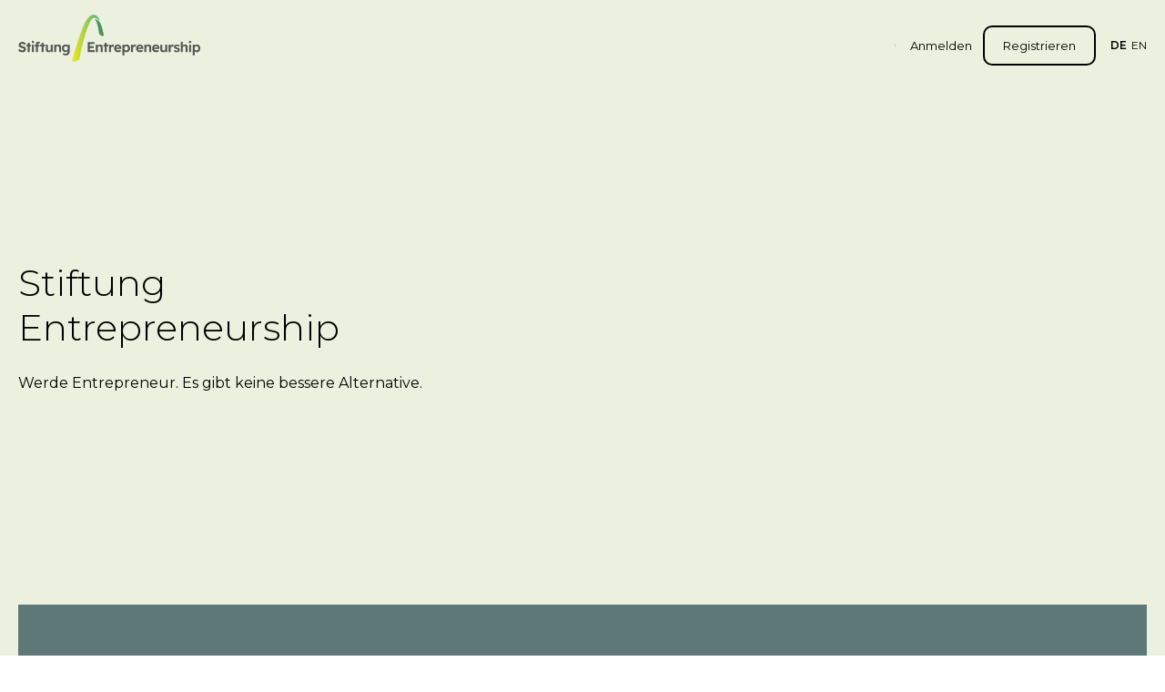

--- FILE ---
content_type: text/html; charset=utf-8
request_url: https://entrepreneurship.de/stiftung-entrepreneurship
body_size: 32690
content:
<!DOCTYPE html><html lang="de"><head><meta charSet="utf-8"/><meta name="viewport" content="width=device-width,initial-scale=1,maximum-scale=1,user-scalable=0,viewport-fit=cover" class="jsx-2593691818"/><title>Die Stiftung - Stiftung Entrepreneurship</title><meta name="next-head-count" content="3"/><link rel="preload" href="/_next/static/media/904be59b21bd51cb-s.p.woff2" as="font" type="font/woff2" crossorigin="anonymous" data-next-font="size-adjust"/><script id="google-tag-manager-2" data-nscript="beforeInteractive">
            window.dataLayer = window.dataLayer || []; 
            function gtag(){dataLayer.push(arguments);} 
            gtag('js', new Date());
            var referrer = document.referrer || null;
            gtag('config', 'G-HJD83MJH3Y', {'page_referrer':referrer}); 
          </script><script id="google-tag-manager-3" data-nscript="beforeInteractive">
            window.dataLayer = window.dataLayer || []; 
            function gtag(){dataLayer.push(arguments);} 
            gtag('js', new Date()); 
            gtag('config', 'AW-1006885064'); 
          </script><script id="google-tag-manager-4" data-nscript="beforeInteractive">
            window.dataLayer = window.dataLayer || []; 
            function gtag(){dataLayer.push(arguments);} 
            gtag('js', new Date()); 
            gtag('config', 'AW-801679061'); 
          </script><script id="facebook-pixel" data-nscript="beforeInteractive">
            !function(f,b,e,v,n,t,s) 
            {if(f.fbq)return;n=f.fbq=function(){n.callMethod? 
            n.callMethod.apply(n,arguments):n.queue.push(arguments)}; 
            if(!f._fbq)f._fbq=n;n.push=n;n.loaded=!0;n.version='2.0'; 
            n.queue=[];t=b.createElement(e);t.async=!0; 
            t.src=v;s=b.getElementsByTagName(e)[0]; 
            s.parentNode.insertBefore(t,s)}(window, document,'script', 
            'https://connect.facebook.net/en_US/fbevents.js'); 
            fbq('init', '759717375187076'); 
            fbq('track', 'PageView');
          </script><link rel="preload" href="/_next/static/css/c6a36cf464c68556.css" as="style"/><link rel="stylesheet" href="/_next/static/css/c6a36cf464c68556.css" data-n-g=""/><link rel="preload" href="/_next/static/css/698889fc4fd504e9.css" as="style"/><link rel="stylesheet" href="/_next/static/css/698889fc4fd504e9.css" data-n-p=""/><link rel="preload" href="/_next/static/css/8bacece83309a749.css" as="style"/><link rel="stylesheet" href="/_next/static/css/8bacece83309a749.css" data-n-p=""/><noscript data-n-css=""></noscript><script defer="" nomodule="" src="/_next/static/chunks/polyfills-c67a75d1b6f99dc8.js"></script><script src="https://www.googletagmanager.com/gtag/js?id=G-HJD83MJH3Y" defer="" data-nscript="beforeInteractive"></script><script src="https://www.googletagmanager.com/gtag/js?id=AW-1006885064" defer="" data-nscript="beforeInteractive"></script><script src="https://www.googletagmanager.com/gtag/js?id=AW-801679061" defer="" data-nscript="beforeInteractive"></script><script src="/_next/static/chunks/webpack-89578a504b9d8a00.js" defer=""></script><script src="/_next/static/chunks/framework-ce84985cd166733a.js" defer=""></script><script src="/_next/static/chunks/main-7294e4218b05f94e.js" defer=""></script><script src="/_next/static/chunks/pages/_app-eb6ec09353813ca9.js" defer=""></script><script src="/_next/static/chunks/fc83e031-30a0bf2538fd3b37.js" defer=""></script><script src="/_next/static/chunks/520c8229-b014b3af1b806f5c.js" defer=""></script><script src="/_next/static/chunks/ee8b1517-0f462a45d5f745d6.js" defer=""></script><script src="/_next/static/chunks/7d0bf13e-e94529a429b0ca13.js" defer=""></script><script src="/_next/static/chunks/7536-d3ab87848e5b71cb.js" defer=""></script><script src="/_next/static/chunks/103-aa547e1e35d66dbe.js" defer=""></script><script src="/_next/static/chunks/120-f24a7e3a2b4ee0c5.js" defer=""></script><script src="/_next/static/chunks/5781-ad9e7e4de754bdc7.js" defer=""></script><script src="/_next/static/chunks/4276-84f92db0e0413ad1.js" defer=""></script><script src="/_next/static/chunks/8337-e024c4631f1fed8b.js" defer=""></script><script src="/_next/static/chunks/5985-363ae2c14f3bf8c1.js" defer=""></script><script src="/_next/static/chunks/9352-173323fe3b07c98f.js" defer=""></script><script src="/_next/static/chunks/3287-5c088f5a7518b223.js" defer=""></script><script src="/_next/static/chunks/7026-6b74aeabc56429df.js" defer=""></script><script src="/_next/static/chunks/9955-df9744753c607ffd.js" defer=""></script><script src="/_next/static/chunks/2731-607bca56d1dc7c6b.js" defer=""></script><script src="/_next/static/chunks/7230-b4eddf97889ad485.js" defer=""></script><script src="/_next/static/chunks/2799-5f061ba8908b7e30.js" defer=""></script><script src="/_next/static/chunks/2090-1f749cf8d77b8da1.js" defer=""></script><script src="/_next/static/chunks/5765-8b2143c2fbaeecdb.js" defer=""></script><script src="/_next/static/chunks/7376-1bfa42521f7492e3.js" defer=""></script><script src="/_next/static/chunks/8769-7020e480152a4e39.js" defer=""></script><script src="/_next/static/chunks/3669-5cbe17387ff36d81.js" defer=""></script><script src="/_next/static/chunks/9060-659ed64d5af79f50.js" defer=""></script><script src="/_next/static/chunks/pages/%5B...slug%5D-c117a3ba9c288279.js" defer=""></script><script src="/_next/static/HbV8kOQZvPccJE323PcMK/_buildManifest.js" defer=""></script><script src="/_next/static/HbV8kOQZvPccJE323PcMK/_ssgManifest.js" defer=""></script><style id="__jsx-2593691818">html{font-family:'__Montserrat_af012c', '__Montserrat_Fallback_af012c'}.font-montserrat{font-family:'__Montserrat_af012c', '__Montserrat_Fallback_af012c'}</style></head><body><div id="__next"><header class="absolute z-40 inset-x-0 top-0 pt-3 md:pt-6 2xl:pt-30px"><div class="container"><div class="flex items-center lg:relative"><a class="mr-auto" href="/"><picture class="h-auto w-8 md:w-[168px] xl:w-[200px] 2xl:w-[220px] relative -top-1 xl:-top-2 2xl:-top-3 block"><source media="(max-width: 767px)" srcSet="/_next/static/media/ec-mobile-logo.e4b231fc.png"/><source media="(min-width: 768px)" srcSet="/_next/static/media/ec-logo.2a114712.png"/><img src="/_next/static/media/ec-logo.2a114712.png" alt="Entrepreneurship.de Logo"/></picture></a><nav><div class="fixed lg:static inset-0 z-30 lg:z-0 bg-ec-green-900/[.9785] lg:bg-inherit lg:!block lg:border-r lg:pr-3 lg:mr-3 xl:pr-4 xl:mr-4 2xl:pr-5 2xl:mr-5 lg:py-[2px] !hidden lg:border-r-black/10"><div class="flex ml-4 2xl:ml-5 space-x-5px uppercase text-xs bottom-5 left-5 z-2 text-white absolute !m-0 lg:hidden !text-[15px] !space-x-4"><span class="cursor-pointer font-semibold">de</span><span class="cursor-pointer">en</span></div><svg xmlns="http://www.w3.org/2000/svg" viewBox="0 0 20 20" class="fill-white top-6 right-4 square-8 absolute z-2 opacity-70 hover:opacity-100 lg:hidden"><path d="M15.53 4.47a.75.75 0 0 1 0 1.06l-10 10a.75.75 0 0 1-1.06-1.06l10-10a.75.75 0 0 1 1.06 0Z"></path><path d="M4.47 4.47a.75.75 0 0 1 1.06 0l10 10a.75.75 0 1 1-1.06 1.06l-10-10a.75.75 0 0 1 0-1.06Z"></path></svg></div></nav><svg xmlns="http://www.w3.org/2000/svg" xml:space="preserve" viewBox="0 0 512 512" class="fill-black/70 square-6 ml-4 lg:hidden"><path d="M128 102.4c0-14.138 11.462-25.6 25.6-25.6h332.8c14.138 0 25.6 11.462 25.6 25.6S500.538 128 486.4 128H153.6c-14.138 0-25.6-11.463-25.6-25.6zm358.4 128H25.6C11.462 230.4 0 241.863 0 256c0 14.138 11.462 25.6 25.6 25.6h460.8c14.138 0 25.6-11.462 25.6-25.6 0-14.137-11.462-25.6-25.6-25.6zm0 153.6H256c-14.137 0-25.6 11.462-25.6 25.6 0 14.137 11.463 25.6 25.6 25.6h230.4c14.138 0 25.6-11.463 25.6-25.6 0-14.138-11.462-25.6-25.6-25.6z"></path></svg><div class="flex ml-4 2xl:ml-5 space-x-5px uppercase text-xs hidden lg:flex"><span class="cursor-pointer font-semibold">de</span><span class="cursor-pointer">en</span></div></div></div></header><main class="[--layout-shadow-height:_100px] lg:[--layout-shadow-height:_120px] xl:[--layout-shadow-height:_180px] 2xl:[--layout-shadow-height:_224px] shadow-[inset_0_var(--layout-shadow-height)_0px_0px_theme(colors.[ec-green].100)]"><main class="space-y-7 md:space-y-9 xl:space-y-14 2xl:space-y-70px"><section class="bg-ec-green-100 relative"><div class="container"><div class="flex flex-col-reverse justify-center h-screen lg:!grid lg:grid-cols-2 items-center gap-4 lg:gap-0"><div class="relative z-2 max-w-[520px]"><h1 class="!leading-[normal] font-light text-[22px] md:text-[32px] xl:text-[40px] 2xl:text-[46px] mb-4 xl:mb-6 2xl:mb-30px">Stiftung Entrepreneurship</h1><div class="h-full"><div class="wysiwyg h-full"><p>Werde Entrepreneur. Es gibt keine bessere Alternative.</p></div></div></div><div class=""><img alt="" loading="lazy" width="628" height="637" decoding="async" data-nimg="1" class="relative z-5" style="color:transparent" src="https://cms.entrepreneurship.de/storage/media/2023/08/15/1982/Animation-Bewegung-1.gif"/></div></div></div></section><section class=""><div class="container relative z-2 -mt-10 lg:-mt-20 xl:-mt-28 2xl:-mt-40"><div class="bg-ec-slate-500 py-10 lg:py-14 xl:py-16 2xl:py-20 px-7 md:px-9 lg:px-12 xl:px-16 2xl:px-[86px]"><div class=""><div class="xl:grid xl:grid-cols-12"><div class="xl:col-span-10 xl:col-start-2"><div class="flex flex-col md:flex-row gap-5 lg:gap-8 xl:gap-11 2xl:gap-50px gap-6 lg:gap-8 xl:gap-10 2xl:gap-50px"><figure class="shrink-0"><img alt="gelbes Dreieck" loading="lazy" decoding="async" data-nimg="fill" class="!relative !block !w-auto !h-auto" style="position:absolute;height:100%;width:100%;left:0;top:0;right:0;bottom:0;color:transparent" src="https://cms.entrepreneurship.de/storage/media/2023/07/10/64/Polygon-1.svg"/></figure><div class=""><div class="h-full"><div class="wysiwyg text-white h-full text-white"><p><span data-sheets-value="{&quot;1&quot;:2,&quot;2&quot;:&quot;Wir ersetzten eine &raquo;&Ouml;konomie von oben&laquo; durch eine &raquo;&Ouml;konomie der vielen&laquo;. Mit neuen Akteuren, anderen Werten, neuen Sichtweisen und intelligenteren Probleml&ouml;sungen. Mischen wir uns ein!&quot;}" data-sheets-userformat="{&quot;2&quot;:15171,&quot;3&quot;:{&quot;1&quot;:0},&quot;4&quot;:{&quot;1&quot;:2,&quot;2&quot;:16750848},&quot;9&quot;:0,&quot;11&quot;:4,&quot;12&quot;:0,&quot;14&quot;:{&quot;1&quot;:2,&quot;2&quot;:0},&quot;15&quot;:&quot;Calibri&quot;,&quot;16&quot;:11}">&bdquo;Wir ersetzten eine &raquo;&Ouml;konomie von oben&laquo; durch eine &raquo;&Ouml;konomie der vielen&laquo;. Mit neuen Akteuren, anderen Werten, neuen Sichtweisen und intelligenteren Probleml&ouml;sungen. Mischen wir uns ein!&rdquo;</span></p>
<p><span data-sheets-value="{&quot;1&quot;:2,&quot;2&quot;:&quot;Wir ersetzten eine &raquo;&Ouml;konomie von oben&laquo; durch eine &raquo;&Ouml;konomie der vielen&laquo;. Mit neuen Akteuren, anderen Werten, neuen Sichtweisen und intelligenteren Probleml&ouml;sungen. Mischen wir uns ein!&quot;}" data-sheets-userformat="{&quot;2&quot;:15171,&quot;3&quot;:{&quot;1&quot;:0},&quot;4&quot;:{&quot;1&quot;:2,&quot;2&quot;:16750848},&quot;9&quot;:0,&quot;11&quot;:4,&quot;12&quot;:0,&quot;14&quot;:{&quot;1&quot;:2,&quot;2&quot;:0},&quot;15&quot;:&quot;Calibri&quot;,&quot;16&quot;:11}">Prof. G&uuml;nter Faltin</span></p></div></div></div></div></div></div></div></div></div></section><section class=""><div class=""><div class=""><div class="container"><div class="xl:grid xl:grid-cols-12"><div class="xl:col-span-10 xl:col-start-2"><div class="grid gap-6 lg:gap-8 xl:gap-10 2xl:gap-50px"><div class=""><h2 class="font-light mb-4 lg:mb-5 xl:mb-6 2xl:mb-30px text-xl lg:text-3xl xl:text-4xl 2xl:text-5xl">Ziele der Stiftung Entrepreneurship</h2><div class="h-full"><div class="wysiwyg h-full"><p>Entrepreneurship ist die kreative und mit Wagemut verbundene Aktivit&auml;t von Menschen, die die Basis zur Gr&uuml;ndung neuer Unternehmen bildet. Dies erfordert besondere kulturelle Bedingungen, Vorbilder und Einstellungen. Die Haltung &bdquo;etwas zu unternehmen&ldquo; und die gr&ouml;&szlig;ere Aufgeschlossenheit gegen&uuml;ber unternehmerischen Initiativen m&uuml;ssen ein St&uuml;ck Selbstverst&auml;ndlicher werden.</p>
<p>Eine &ldquo;Kultur des Unternehmerischen&rdquo; bezieht daher bewusst auch Personen ein wie K&uuml;nstler, Au&szlig;enseiter oder engagierte Mitmenschen, die bisher in der Welt der Wirtschaft weder f&uuml;r sich Handlungschancen sahen, noch als Anreger und Akteure geeignet erschienen. Ein solches Verst&auml;ndnis von Entrepreneurship geht &uuml;ber vorherrschende Traditionen hinaus. Die wirtschaftliche und kulturelle Weiterentwicklung der Gesellschaft ist auch auf unternehmerische Initiativen angewiesen, die nicht st&auml;ndig nur neue Bed&uuml;rfnisse herauskitzeln, sondern auf vorhandene Probleme mit &ouml;konomischer, sozialer, aber auch k&uuml;nstlerischer Phantasie antworten: <em><strong>Entrepreneurship als offene, sch&ouml;pferisches Handeln einladende, Angelegenheit.</strong></em></p>
<p>Entrepreneurship bietet die Chance, mit unkonventionellen Ideen und Sichtweisen zu arbeiten und gerade damit erfolgreich am Wirtschaftsleben teilzuhaben und etablierte Strukturen aufzubrechen. Solche Ans&auml;tze entstehen selten im Betriebsalltag. Sch&ouml;pferisches Handeln braucht ein kreatives Umfeld, wie es eher f&uuml;r die T&auml;tigkeit des K&uuml;nstlers typisch ist.</p>
<p>Die Stiftung wurde 2001 mit einem Kapitalstock in H&ouml;he von 1 Mio. DM von den Professoren G&uuml;nter Faltin (80%) und Dietrich Winterhager (20%) &nbsp;errichtet. Als &nbsp;Gesellschafter der Projektwerkstatt GmbH stellen sie seit 2001 auch alle Aussch&uuml;ttungen aus dem Unternehmen der Stiftung Entrepreneurship zur Verf&uuml;gung. Die Stiftung ist eigeninitiativ t&auml;tig, in der Absicht, das Umfeld f&uuml;r Entrepreneurship g&uuml;nstig zu beeinflussen. Sie hat ihren Sitz in Berlin.</p>
<p><a href="/wir-koennen-oekonomie-besser">Wir k&ouml;nnen &Ouml;konomie besser!</a></p></div></div></div></div></div></div></div></div></div></section><section class=""><div class="bg-ec-slate-500 py-10 lg:py-14 xl:py-16 2xl:py-20"><div class="container"><div class="grid sm:grid-cols-2 lg:grid-cols-3 gap-4 xl:gap-5"><div class="flex flex-col"><div class="p-4 md:p-5 lg:p-6 xl:p-8 2xl:p-10 text-ec-green-900 h-full flex flex-col bg-ec-gray-300"><div class="h-full"><div class="wysiwyg h-full flex flex-col flex-1 [&amp;&gt;p:has(.btn)]:mt-auto"><h3><strong>ENTREPRENEURIAL DESIGN</strong></h3>
<p>Mit Entrepreneurial Design meinen wir nicht die betriebswirtschaftliche Umsetzung. Es ist mehr. Verlangt sind: Gesp&uuml;r f&uuml;r die Bed&uuml;rfnisse der K&auml;ufer, Sensibilit&auml;t f&uuml;r Marktentwicklungen, Blick f&uuml;r Ver&auml;nderungen am Horizont.&nbsp;</p>
<p><a class="btn" href="/entrepreneurial-design">Erfahre mehr</a></p></div></div></div></div><div class="flex flex-col"><div class="p-4 md:p-5 lg:p-6 xl:p-8 2xl:p-10 text-ec-green-900 h-full flex flex-col bg-ec-yellow-500"><div class="h-full"><div class="wysiwyg h-full flex flex-col flex-1 [&amp;&gt;p:has(.btn)]:mt-auto"><h3><strong>ENTREPRENEURS 2 FOLLOW</strong></h3>
<p>Lerne inspiriende Entrepreneure und ihre innovativen Ideen aus unserem Umfeld kennen.&nbsp;</p>
<p><a class="btn" href="entrepreneurs-2-follow">Erfahre mehr</a></p></div></div></div></div><div class="flex flex-col"><div class="p-4 md:p-5 lg:p-6 xl:p-8 2xl:p-10 text-ec-green-900 h-full flex flex-col bg-ec-green-200 [&amp;_.wysiwyg_.btn]:!bg-ec-yellow-500 [&amp;_.wysiwyg_.btn]:hover:!bg-ec-yellow-300"><div class="h-full"><div class="wysiwyg h-full flex flex-col flex-1 [&amp;&gt;p:has(.btn)]:mt-auto"><h3><strong>CAMPUS</strong></h3>
<p>Auf dem Entrepreneurship Campus treffen sich Entrepreneure aus der ganzen Welt, um gemeinsam an einem faireren, nachhaltigeren &ouml;konomischen System zu arbeiten.</p>
<p><a class="btn" href="/campus-and-community">Erfahre mehr</a></p></div></div></div></div><div class="flex flex-col"><div class="p-4 md:p-5 lg:p-6 xl:p-8 2xl:p-10 text-ec-green-900 h-full flex flex-col bg-ec-gray-300"><div class="h-full"><div class="wysiwyg h-full flex flex-col flex-1 [&amp;&gt;p:has(.btn)]:mt-auto"><h3><strong>PROJEKTWERKSTATT</strong></h3>
<p>Die Projektwerkstatt zielt darauf ab, eine &Ouml;konomie zu praktizieren, die Nachhaltigkeit, Fairness und Qualit&auml;t in den Vordergrund stellt, weg von Gewinnmaximierung und Ressourcenverschwendung​.</p>
<p><a class="btn" href="https://www.projektwerkstatt.com/" target="_blank" rel="noopener">Erfahre mehr</a></p></div></div></div></div><div class="flex flex-col"><div class="p-4 md:p-5 lg:p-6 xl:p-8 2xl:p-10 text-ec-green-900 h-full flex flex-col bg-ec-yellow-500"><div class="h-full"><div class="wysiwyg h-full flex flex-col flex-1 [&amp;&gt;p:has(.btn)]:mt-auto"><h3><strong>TEEKAMPAGNE</strong></h3>
<p>Die Teekampagne verbindet den Direktverkauf von bio-zertifiziertem Tee mit ethischem Wirtschaften, indem sie Qualit&auml;t, Fairness und Nachhaltigkeit betont.</p>
<p><a class="btn" href="https://www.teekampagne.de/" target="_blank" rel="noopener">Erfahre mehr</a></p></div></div></div></div><div class="flex flex-col"><div class="p-4 md:p-5 lg:p-6 xl:p-8 2xl:p-10 text-ec-green-900 h-full flex flex-col bg-ec-green-200 [&amp;_.wysiwyg_.btn]:!bg-ec-yellow-500 [&amp;_.wysiwyg_.btn]:hover:!bg-ec-yellow-300"><div class="h-full"><div class="wysiwyg h-full flex flex-col flex-1 [&amp;&gt;p:has(.btn)]:mt-auto"><h3><strong>KOMPONENTENPORTAL</strong></h3>
<p>Das Komponentenportal stellt eine Vielfalt an professionellen Bausteinen bereit, die Gr&uuml;nderInnen in Bereichen wie Organisation, Marketing und Logistik unterst&uuml;tzen, um ihr Gesch&auml;ft effizienter zu gestalten und Arbeitsprozesse zu vereinfachen.</p>
<p><a class="btn" href="https://www.komponentenportal.de/" target="_blank" rel="noopener">Erfahre mehr</a></p></div></div></div></div></div></div></div></section><form><div class="pb-10 lg:pb-14 xl:pb-16 2xl:pb-90px"><div class="container"><div class="bg-ec-green-100 rounded-lg xl:rounded-normal p-5 lg:p-7 xl:p-9 2xl:p-50px"><div class="flex flex-col md:flex-row md:items-center justify-between gap-5 xl:gap-7"><div><h4 class="font-bold text-ec-green-900 mb-3 xl:mb-4 2xl:mb-[19px] text-2xl lg:text-3xl xl:text-4xl 2xl:text-[45px]">Newsletter</h4><p class="leading-[1.263] text-base lg:text-[17px] 2xl:text-[19px]">Bleibe auf dem Laufenden und melde dich für unseren Newsletter an.</p></div><div class="relative w-full md:max-w-[400px] 2xl:max-w-[490px]"><input type="email" placeholder="E-Mail Adresse eingeben" class="bg-white placeholder:text-ec-gray-700 w-full outline-none h-[58px] lg:h-[72px] 2xl:h-[82px] rounded-md xl:rounded-normal text-md lg:text-base xl:text-[17px] pr-[120px] pl-4 xl:pr-[160px] xl:pl-6 2xl:pl-30px border-[2px] border-transparent transition-all duration-200" name="email"/><button class="
        appearance-none
        flex outline-none max-w-full
        md:text-ellipsis md:overflow-hidden md:whitespace-nowrap
        py-2 px-3 md:px-4 lg:px-5 xl:px-6 h-[42px] xl:h-[56px] 2xl:h-[62px] text-sm font-semibold rounded-lg
        transition duration-250
        bg-ec-green-200 [&amp;:not(:disabled)]:hover:brightness-110
        flex items-center justify-center
        absolute z-2 top-2 right-2 2xl:right-10px 2xl:top-10px lg:min-w-[130px] 2xl:min-w-[140px]
        disabled:opacity-50
        
      "><span class="flex items-center">Abonnieren</span></button></div></div></div></div></div></form></main></main><div class="container"><div class="grid xl:grid-cols-12"><div class="xl:col-span-10 xl:col-start-2"><div class="flex justify-between flex-col md:flex-row pb-7 md:pb-10 2xl:pb-60px"><div class="max-w-[295px]"><img alt="Entrepreneurship.de Logo" loading="lazy" width="190" height="49" decoding="async" data-nimg="1" class="mb-4 xl:mb-5" style="color:transparent" src="/_next/static/media/ec-logo.2a114712.png"/><p class="text-sm text-ec">Werde Entrepreneur.<br/>Es gibt keine bessere Alternative.</p></div><div class="mt-6"><div class="flex w-full"></div></div></div><div class="flex items-center flex-col md:flex-row border-t justify-between border-ec-gray-500 pt-5 pb-6 md:pt-6 md:pb-8 2xl:pt-[28px] 2xl:pb-[39px]"><div class="flex items-center space-x-4 xl:space-x-5"><span class="font-semibold whitespace-nowrap">Folge uns</span><div class="flex items-start space-x-3 xl:space-x-15px"><a href="https://de.linkedin.com/company/stiftung-entrepreneurship" target="_blank"><svg xmlns="http://www.w3.org/2000/svg" viewBox="0 0 20 20" class="transition square-5 hover:fill-ec-gray-700"><path d="M18 18v-5.86c0-2.88-.62-5.08-3.98-5.08-1.62 0-2.7.88-3.14 1.72h-.04V7.32H7.66V18h3.32v-5.3c0-1.4.26-2.74 1.98-2.74 1.7 0 1.72 1.58 1.72 2.82v5.2H18V18ZM2.26 7.32h3.32V18H2.26V7.32ZM3.92 2C2.86 2 2 2.86 2 3.92s.86 1.94 1.92 1.94 1.92-.88 1.92-1.94S4.98 2 3.92 2Z"></path></svg></a><a href="https://www.instagram.com/entrepreneurship.de/" target="_blank"><svg xmlns="http://www.w3.org/2000/svg" viewBox="0 0 20 20" class="transition square-5 hover:fill-ec-gray-700"><g clip-path="url(#instagram_svg__a)"><path d="M15 0H5C2.25 0 0 2.25 0 5v10c0 2.75 2.25 5 5 5h10c2.75 0 5-2.25 5-5V5c0-2.75-2.25-5-5-5Zm3.333 15A3.337 3.337 0 0 1 15 18.333H5A3.337 3.337 0 0 1 1.667 15V5A3.337 3.337 0 0 1 5 1.667h10A3.337 3.337 0 0 1 18.333 5v10Z"></path><path d="M15.418 5.833a1.25 1.25 0 1 0 0-2.5 1.25 1.25 0 0 0 0 2.5ZM10 5a5 5 0 1 0 0 10 5 5 0 0 0 0-10Zm0 8.334a3.333 3.333 0 1 1 0-6.667 3.333 3.333 0 0 1 0 6.667Z"></path></g><defs><clipPath id="instagram_svg__a"><path fill="#fff" d="M0 0h20v20H0z"></path></clipPath></defs></svg></a><a href="https://www.youtube.com/EntrepreneurshipTV" target="_blank"><svg xmlns="http://www.w3.org/2000/svg" viewBox="0 0 20 20" class="transition square-5 hover:fill-ec-gray-700"><g clip-path="url(#youtube_svg__a)"><path d="m19.557 4.941.025.163a2.536 2.536 0 0 0-1.723-1.76l-.018-.004c-1.559-.423-7.833-.423-7.833-.423s-6.258-.008-7.833.423A2.537 2.537 0 0 0 .439 5.087l-.004.018c-.583 3.042-.587 6.698.026 9.955l-.026-.165a2.535 2.535 0 0 0 1.723 1.76l.018.005c1.557.424 7.833.424 7.833.424s6.257 0 7.833-.424a2.536 2.536 0 0 0 1.737-1.747l.004-.018c.265-1.415.417-3.043.417-4.706l-.001-.184v-.192c0-1.664-.15-3.293-.442-4.872Zm-11.55 8.102V6.965l5.221 3.044-5.222 3.034Z"></path></g><defs><clipPath id="youtube_svg__a"><path fill="#fff" d="M0 0h20v20H0z"></path></clipPath></defs></svg></a><a href="https://www.facebook.com/entrepreneurship.de/" target="_blank"><svg xmlns="http://www.w3.org/2000/svg" viewBox="0 0 20 20" class="transition square-5 hover:fill-ec-gray-700"><path d="M18.558 0H1.442C.646 0 0 .646 0 1.442v17.116C0 19.354.646 20 1.442 20h9.242v-7.734H8.086V9.238h2.598V7.01c0-2.583 1.577-3.99 3.882-3.99 1.103 0 2.052.083 2.329.12v2.7h-1.59c-1.254 0-1.496.596-1.496 1.47v1.928h2.998l-.391 3.028h-2.607V20h4.749c.796 0 1.442-.646 1.442-1.442V1.442C20 .646 19.354 0 18.558 0Z"></path></svg></a></div></div><div class="mt-3 md:m-0 text-sm">© <!-- -->2026<!-- --> Stiftung Entrepreneurship</div></div></div></div></div><div class="fixed z-100 right-0 bottom-0 w-full max-w-[340px] px-3 pb-3 pointer-events-none"></div><div id="popover-portal-target" class=""></div></div><script id="__NEXT_DATA__" type="application/json">{"props":{"pageProps":{"_nextI18Next":{"initialI18nStore":{"de":{"common":{"details":"Details","upload":"Hochladen","add-new":"Neu hinzufügen","cancel":"Abbrechen","close":"Schließen","go-back":"Zurück","back":"Zurück","view":"Anzeigen","delete":"Löschen","edit":"Bearbeiten","preview":"Vorschau","save":"Speichern","save-changes":"Änderungen speichern","remove":"Entfernen","duplicate":"Duplizieren","subscribe":"Abonnieren","subscribe-confirm":"Bestätigen \u0026 Abonnieren!","accept":"Akzeptieren","decline":"Ablehnen","ignore":"Ignorieren","admin":"Admin","status":"Status","project":"Projekt","idea":"Idee","draft":"Entwurf","done":"Fertig","login":"Anmelden","register":"Registrieren","reply":"Antworten","submit-comment":"Kommentar senden","inprogress":"In Bearbeitung","rejected":"Abgelehnt","load-more":"Mehr laden","more":"Mehr","search":"Suche","no-results":"Keine Ergebnisse gefunden","accepted-files":"Akzeptierte Dateiformate ({{ upload_max_size }}MB):\u003cbr/\u003e{{ types }}","upload-limit-files":"Du kannst maximal {{ limit }} Dateien hochladen","join-now":"Jetzt beitreten","read-more":"Mehr lesen","view-as-public":"Als öffentlich anzeigen","optional":"Optional","locales":{"en":"Englisch","de":"Deutsch"},"genders":{"male":"Männlich","female":"Weiblich","undisclosed":"Ich möchte nichts angeben"},"comming-soon":"Demnächst","soon":"Bald!","send-message":"Nachricht senden","send-message-disabled":"Nachricht gesendet","connect":"Vernetzen","connect-send-req":"Vernetzungsanfrage senden","cancel-connection-req":"Verbindungsanfrage abbrechen","cancel-connection-request":"Anfrage abbrechen","remove-connection":"Verbindung entfernen","accept-connection":"Akzeptieren","accept-connection-request":"Anfrage akzeptieren","decline-connection":"Ablehnen","decline-connection-request":"Anfrage ablehnen","decline-connection-chat":"Ablehnen und Konversation löschen","report":"Melden","report-user":"Mitglied melden","report-pi":"{{ type }} melden","edit-profile":"Mein Profil bearbeiten","edit-speaker-profile":"Speakerprofil bearbeiten","biography":"Biografie","page-titles":{"login":"Willkommen zurück!","register":"Los geht's","projects-ideas":"Projekte \u0026 Ideen","projects-ideas-discover":"Projekte und Ideen entdecken","projects-ideas-new-project":"Neues Projekt erstellen","projects-ideas-new-idea":"Neue Idee erstellen","projects-ideas-vote-confirm":"{{ title }} Abstimmungsbestätigung","map":"Netzwerk","events":"Veranstaltungen","reset-password":"Passwort zurücksetzen","forgot-password":"Passwort vergessen","activate-account":"Aktiviere dein Konto!","blog":"Magazin","blog-category":"{{ category }} Kategorie","verify-email":"E-Mail bestätigen","peer-learning":"Onlinekurse","peer-learning-register":"Onlinekurse Registrierung","peer-learning-update-profile":"Entrepreneur Profil aktualisieren","peer-learning-asess":"Peer-Bewertung","peer-learning-kb":"Knowledge Base","ep":"Entrepreneur Profil","dashboard":{"index":"Dashboard","masterclass":"Meine Masterclass","competition":"Meine Competition","bookmarks":"Bookmark","chat":"Nachrichten","new-chat":"Neue Nachricht erstellen","my-profile":"Meine Startseite","edit-my-profile":"Mein Profil bearbeiten","user-profile":"{{ name }} Profil","user-profile-calling_incomming":"🔊 Eingehender Anruf von {{ name }}...","user-profile-calling_outgoing":"🔊 {{ name }} wird angerufen...","user-profile-call":"🔊 Anruf mit {{ name }}","network":"Mein Netzwerk","network-sent":"Gesendete Netzwerkanfragen","network-received":"Empfangene Netzwerkanfragen","network-discover":"Entdecken Sie das Netzwerk","learning-intro":"Lernen","learning":"Lernen","settings":"Einstellungen","learning-enrolled":"Meine Kurse","learning-completed":"Abgeschlossene Kurse","groups":"Gruppen entdecken","group-new":"Neue Gruppe erstellen","group-view":"{{ name }} Gruppe ansehen","group-edit":"{{ name }} Gruppe bearbeiten","group-mmebers":"{{ name }} Gruppenmitglieder","events":"Veranstaltungen entdecken","events-attending":"An Veranstaltungen teilnehmen","events-bookmarked":"Meine gespeicherten Veranstaltungen","events-history":"Vergangene Veranstaltungen","my-ep-profile":"Mein Entrepreneur Profil","ep-profile-assessment":"Peer-Bewertung","pl-index":"Onlinekurse","pl-create-sessions":"Review-Sitzungen erstellen","pl-book-session":"Peer-Review für Projekt planen","pl-book-individual-session":"Individuelle Peer-Bewertung planen","pl-manage-sessions":"Peer-Learning","pl-session-conference":"Peer-Review-Sitzungskonferenz","pl-session-ics":"Review-Sitzung zum Kalender hinzufügen","pl-reviews":"Peer-Bewertungen","pl-feedbacks":"Feedback zu Bewertungen","pl-my-cohorts":"Meine PL-Gruppen","certificates":"Meine Zertifikate","lobby":"Lobby","pl-subscriptions":"Meine Abonnements","pl-kb":"Knowledge Base","pl-ideas":"Meine Ideen","pl-events":"Termine"}},"account-nav":{"profile":"Meine Startseite","edit":"Profil bearbeiten","event":"Veranstaltungen","settings":"Einstellungen","back":"Zurück","lms":"Lernen","logout":"Abmelden"},"account-links":{"dashboard":"Dashboard","masterclass":"Masterclass","competition":"Competition","events":"Termine","lms":"Lernen","onlinecourse":"Onlinekurs","p-i":"Projekte \u0026 Ideen","groups":"Gruppen","bookmarks":"Gemerkte Posts","network":"Netzwerk","message":"Nachrichten","settings":"Einstellungen","logout":"Abmelden","notifications":"Benachrichtigungen","profile-details":"Profildetails"},"footer":{"follow":"Folge uns","text":"Werde Entrepreneur.\u003cbr/\u003eEs gibt keine bessere Alternative."},"speaker":"Speaker","quote":"Zitat","company-facts":"Infos zum Unternehmen","speaker-events":"Speaker Event","speaker-my-events":"Meine Events","speaker-my-events-manage":"Meine Veranstaltungen verwalten","read-post":"Beitrag lesen","user-profile":"Mitgliederprofil","share-post-via":"Beitrag teilen über:","show-more":"Mehr anzeigen","show-less":"Weniger","read-more-articles":"Weitere Artikel lesen","view-more-events":"Mehr Veranstaltungen anzeigen","enter-your-email":"E-Mail Adresse eingeben","completed":"Vollendet","no-completed":"Nicht vollständig","share-block-event-post":"Ich nehme an diesem Event der Stiftung Entrepreneurship von Prof. Faltin teil! Mach mit!","add-link":"Link hinzufügen","choose-type":"Typ auswählen","enter-url":"URL eingeben","enter-url-long":"Das URL-Format ist inkorrekt. Eine gültige URL muss das Protokoll (http/https) enthalten.","add":"Hinzufügen","view-speaker-link":"Speakerprofil anzeigen","speaker-profile":"Speakerprofil","go-back-button":"Zurück zur Übersicht","navigate-away":"Möchten Sie wirklich die Seite verlassen? Änderungen, die Sie vorgenommen haben, wurden möglicherweise nicht gespeichert.","incorrect-link":"Stellen Sie sicher, dass Sie am Anfang des Links entweder \"http://\" oder \"https://\" angeben, um das Protokoll anzugeben, das für den Zugriff auf die Webseite verwendet wird.","post-updated-on":"Aktualisiert am: \u003cspan\u003e{{ value }}\u003c/span\u003e","yes":"Ja","no":"Nein","profile":"Profil","unverified-email":"Die von Ihnen angegebene E-Mail-Adresse ist nicht verifiziert.","ep":"Entrepreneur Profil","free":"Kostenlos","claim":"Einlösen","download":"Herunterladen","share":"Teilen","copy-to-clipboard":"In die Zwischenablage kopieren","copied-to-clipboard":"In die Zwischenablage kopiert!","btn-add-calendar":"Zum Kalender hinzufügen"},"glossary":{"user-project-idea-title_mine":"Meine Projekte \u0026 Ideen","user-project-idea-title_others":"{{ name }}'s Projekte \u0026 Ideen","user-latest-posts-title":"{{ name }}'s Neueste Beiträge","user-no-posts-title":"{{ name }} hat bisher keine Beiträge veröffentlicht!","user-report-modal-title":"Du kannst dieses Mitglied melden und auf Überprüfung hinweisen, nachdem du ein Problem ausgewählt hast.","user-report-comment-title":"Bitte erläutere uns hier den Fall noch ausführlicher, damit wir schnellstmöglich reagieren können! Füge gerne auch Screenshots hinzu, die uns helfen, den Grund für deine Meldung zu verstehen.","user-connection-delete-modal":"Bist du sicher, dass du {{- name }} aus deiner Freundesliste entfernen möchtest?","newsletter-box-title":"Newsletter","newsletter-box-description":"Bleibe auf dem Laufenden und melde dich für unseren Newsletter an.","register-form-inter-quote":"Lass uns gemeinsam die Welt verändern! Auf dem Entrepreneurship Campus triffst Du Entrepreneure, Innovatoren und Visionäre aus der ganzen Welt.","register-form-final-message":"Vielen Dank für deine Registrierung auf dem \u003cb\u003eEntrepreneurship Campus\u003c/b\u003e. Bitte verifiziere dein Konto über die E-Mail, um die Angebote des Entrepreneurship Campus nutzen zu können.","register-email-verify-notice":"Um die Sicherheit deines Kontos zu gewährleisten, bitten wir dich, deine E-Mail-Adresse durch Klicken auf den Verifizierungslink in deinem Posteingang zu bestätigen. Dieser Schritt ist notwendig, um dein Konto zu aktivieren und auf alle Funktionen und Vorteile unseres Campus zugreifen zu können.","register-email-verify-notice-2":"Wenn du die Verifizierungs-E-Mail nicht erhalten hast, überprüfe zunächst bitte deinen Spam-Ordner bevor Du uns kontaktierst.","reset-password-block-title":"Lege dein neues Passwort fest","reset-password-block-text":"Gib deine E-Mail-Adresse ein, um das Passwort zurückzusetzen","forgot-password-block-title":"Passwort vergessen?","forgot-password-block-text":"Gib deine E-Mail-Adresse ein, um das Passwort zurückzusetzen","login-page-quote":{"author":"Prof. Günter Faltin","text":"Wir ersetzten eine »Ökonomie von oben« durch eine »Ökonomie der vielen«. Mit neuen Akteuren, anderen Werten, neuen Sichtweisen und intelligenteren Problemlösungen. Mischen wir uns ein!"},"login-block-title":"Willkommen zurück!","login-block-subtitle":"Gib die Informationen ein, die du bei der Registrierung eingegeben hast!","tags":{"user_groups":{"name":"Gruppen"},"you_are":{"name":"Du bist","name_thirdperson":"Ist","tooltip":""},"sdgs":{"name":"SDGs","tooltip":""},"expertises":{"name":"Expertise","tooltip":""},"fields_of_expertise":{"name":"Expertise","tooltip":""},"looking_for":{"name":"Suche nach","tooltip":""},"interests":{"name":"Interessen","tooltip":""}},"map-modal-input":"Dein Standort","map-modal-save":"Standort speichern","map-modal-placeholder":"Gib eine Standortadresse ein","map-modal-text":"Wenn du deinen genauen Standort nicht teilen möchtest, kannst du auch nur deine Stadt und dein Land angeben. Du kannst alternativ den Marker bewegen, um den Standort genauer festzulegen.","related-blog-posts-title":"Lese mehr Nachrichten aus unserem Netzwerk","blog-author-by":"Von {{- author }}","blog-page-title":"Unser Magazin","blog-page-subtitle":"Die Lernverbindung:\u003cbr/\u003eSchüler und Lehrer gemeinsam stärken.","blog-view-all-categories":"Alle anzeigen","published-on":"Veröffentlicht am:","post-comments-title":"Einen Kommentar verfassen","post-comments-no-guest":"Du kannst nicht als Gast kommentieren, hast du bereits ein Campus-Profil?","load-older-comments":"Ältere Kommentare laden","privacy-ive-read":"Ich habe die","privacy-policy":"Datenschutzrichtlinie","privacy-agree":"gelesen und stimme ihr zu.","comments-count":"({{ count }}) Kommentare ","post-no-commnets":"Dieser Beitrag hat noch keine Kommentare. Sei die/der Erste, der kommentiert!","activate-account-block":"Ein letzter Schritt, bevor du auf dein Konto zugreifen kannst","activate-account-title":"Aktiviere dein Konto","activate-account-subtitle":"Lege ein neues Passwort fest, um dein Konto zu aktivieren","complete-account-title":"Vervollständigen Sie jetzt Ihr Konto!","account-activate-success-text":"Ihr Konto wurde erfolgreich aktiviert. Bitte melden Sie sich jetzt mit Ihren Zugangsdaten an!","notice-check-inbox":"Posteingang überprüfen!","notice-confirm-resent":"Ein neuer Bestätigungslink wurde an deine E-Mail-Adresse gesendet. Bitte überprüfe jetzt deinen Posteingang!","notice-friendly-error":"Ooops... :(","verification-link-expired":"Der Bestätigungslink ist abgelaufen oder ungültig. Klicke auf den Button unten, um einen neuen Bestätigungslink zu erhalten.","verification-link-resent":"Die Bestätigungs-E-Mail wurde erneut gesendet.","resend-confirm-link":"Bestätigungslink erneut senden","account-verify-success-title":"Konto verifiziert!","account-verify-success-text":"Dein Konto wurde erfolgreich verifiziert. Bitte melde dich jetzt mit deinen Anmeldedaten an!","complete-profile":"Vervollständige dein Profil!","complete-profile-mc":"Masterclass-Registrierung abschließen","complete-profile-ep":"EP-Profil vervollständigen","complete-profile-my-ep":"Mein EP-Profil vervollständigen","projects-ideas":"Projekte \u0026 Ideen","events-upcoming-title":"Kommende Veranstaltungen","events-featured-title":"Empfohlene Veranstaltungen","events-see-more-title":"Weitere Veranstaltungen anzeigen","network-discover-box-title":"Entdecken Sie unser Netzwerk","network-box-title":"Mein Netzwerk","network-box-extra-friend-count_one":"+{{ count }} Freund","network-box-extra-friend-count_other":"+{{ count }} Freunde","network-box-extra-members-count_one":"+{{ count }} Mitglied","network-box-extra-members-count_other":"+{{ count }} Mitglieder","network-box-button":"Alle Netzwerkfreunde anzeigen","network-discover-box-button":"Alle Netzwerkmitglieder anzeigen","network-expand":"Erweitere dein Netzwerk jetzt","network-map-button":"Mitgliederkarte","my-projects-ideas":"Meine Projekte \u0026 Ideen","no-projects-ideas":"Noch keine Projekte \u0026 Ideen","report-modal-title":"Lass uns wissen, warum dies gegen unsere Community Richtlinien verstößt","report-modal-subtitle":"Du kannst den Beitrag nach Auswahl eines Problems melden, um ihn zur Überprüfung einzureichen.","see-profile":"Profil anzeigen","see-profile-full":"Vollständiges Profil anzeigen","see-profile-mine":"Mein Profil anzeigen","send-message":"Nachricht senden","add-message":"Nachricht hinzufügen","network-req-received":"Alle Freundesanfragen anzeigen","network-req-sent":"Alle gesendeten Anfragen anzeigen","my-network":"Mein Netzwerk","network-connections_zero":"Noch keine Verbindungen","network-connections_one":"{{ count }} Verbindung","network-connections_other":"{{ count }} Verbindungen","network-members-count":"{{ count }} Mitglieder","network-members-count-html_one":"\u003cb\u003e{{ value }}\u003c/b\u003e Person","network-members-count-html_area_one":"\u003cb\u003e{{ value }}\u003c/b\u003e Person in diesem Bereich","network-members-count-html_other":"\u003cb\u003e{{ value }}\u003c/b\u003e Mitglieder","network-members-count-html_area_other":"\u003cb\u003e{{ value }}\u003c/b\u003e Mitglieder in diesem Bereich","connection-cancelled-info":"Verbindungsanfrage abgebrochen","cancel-request":"Anfrage abbrechen","send-request":"Anfrage senden","cancelled-request":"Anfrage abgebrochen","request-from":"Anfrage von:","connection-sent-requests":"Versandte Verbindungsanfragen","friend-requests":"Freundschaftsanfragen","requests-count_zero":"Noch keine Anfragen","requests-count_one":"{{ count }} Anfrage","requests-count_other":"{{ count }} Anfragen","my-network-request":"Meine Netzwerkanfragen","network-req-declined":"Verbindungsanfrage wurde abgelehnt.","network-req-accepted":"Verbindungsanfrage wurde angenommen!","network-request-sent":"Ihre Netzwerkanfrage wird bearbeitet","network-request-received":"Sie haben eine ausstehende Netzwerkanfrage","network-request-sent-notice":"Ihre Netzwerkanfrage an {{ name }} wurde erfolgreich gesendet!","network-request-deleted-notice":"Ihre Netzwerkanfrage an {{ name }} wurde abgebrochen.","network-request-accepted-notice":"Sie haben die Netzwerkanfrage von {{ name }} akzeptiert!","network-request-declined-notice":"Sie haben die Netzwerkanfrage von {{ name }} abgelehnt.","network-message-sent-notice":"Ihre Nachricht an {{ name }} wurde gesendet!","network-request-manage":"Netzwerkanfrage verwalten","network-request-cancelled":"{{ name }} wurde aus Ihrem Netzwerk entfernt.","network-friends":"Ist Teil Ihres Netzwerks","network-message-sent":"Ihre Nachricht an \u003cb\u003e{{ name }}\u003c/b\u003e wurde gesendet!","network-message-view-messenger":"Im Messenger anzeigen","network-message-in-messenger":"Von Messenger senden","network-message-in-messenger-tooltip":"Das Senden aus dem Messenger ermöglicht das Anhängen von Bildern und anderen Dateitypen, das Erstellen von Gruppen und vieles mehr.","network-req-modal-title":"Vernetzungsanfrage an \u003cb\u003e{{ name }}\u003c/b\u003e","network-message-modal-title":"Neue Nachricht an \u003cb\u003e{{ name }}\u003c/b\u003e","network-message-recommendations":"Warum sendest Du \u003cb\u003e{{ name }}\u003c/b\u003e nicht gleich eine Nachricht? Vernetzungsanfragen mit einem direkten Einstieg haben eine höhere Wahrscheinlichkeit angenommen zu werden!","network-message-pending-out":"Ihre Anfrage an \u003cb\u003e{{ name }}\u003c/b\u003e wurde gesendet. Sie werden benachrichtigt, sobald sich der Status Ihrer Anfrage ändert.","network-message-pending-in":"\u003cb\u003e{{ name }}\u003c/b\u003e hat Ihnen eine Netzwerkanfrage gesendet. Sie können sie entweder akzeptieren oder ablehnen, indem Sie die unten stehenden Schaltflächen verwenden.","network-request-sent-disclaimer":"Ihre Netzwerkanfrage an \u003cspan class=\"font-semibold\"\u003e{{ name }}\u003c/span\u003e wurde bereits gesendet.","network-pending-request":"Sie haben eine ausstehende Netzwerkanfrage von \u003cspan class=\"font-semibold\"\u003e{{ name }}\u003c/span\u003e","network-not-in-your-network":"Ihr seid derzeit nicht vernetzt. Nutze die Gelegenheit um \u003cspan class=\"font-semibold\"\u003e{{ name }}\u003c/span\u003e eine Vernetzungsanfrage zu senden.","network-not-part-of-your-campus":"\u003cb\u003e{{ name }}\u003c/b\u003e ist nicht Teil deines Entrepreneurship Campus-Netzwerks.","network-now-part-of-your-campus":"\u003cb\u003e{{ name }}\u003c/b\u003e ist jetzt Teil deines Entrepreneurship Campus-Netzwerks!","network-not-part-of-your-campus-request":"\u003cb\u003e{{ name }}\u003c/b\u003e ist nicht Teil deines Entrepreneurship Campus-Netzwerks, hat dir aber eine Anfrage geschickt.","network-request-sent-2":"Deine Netzwerkanfrage an \u003cb\u003e{{ name }}\u003c/b\u003e wurde gesendet.","network-decline-request":"Netzwerkanfrage von \u003cb\u003e{{ name }}\u003c/b\u003e ablehnen","network-confirm-decline-request":"Du bist dabei, eine Netzwerkanfrage von \u003cb\u003e{{ name }}\u003c/b\u003e abzulehnen. Du kannst auch die Anfrage ablehnen und die Konversation löschen, um die Historie zu entfernen.","network-report-user":"Wenn du nicht mehr von \u003cb\u003e{{ name }}\u003c/b\u003e kontaktiert werden möchtest, kannst du diesen Benutzer über das Kontextmenü in der oberen rechten Ecke dieser Konversation melden.","join-cec-label":"Mach mit bei der Competition!","label-part-of":"Teil von:","label-free-event":"Kostenlose Veranstaltung","button-book-ticket":"Ticket buchen","button-reserve-ticket":"Ticket reservieren","link-copy":"Link kopieren","link-copied":"Link kopiert!","coming-soon":"Demnächst","report-inappropriate-content":"Unangemessener Inhalt","report-harassment-or-bullying":"Belästigung oder Mobbing","report-hate-speech-or-discrimination":"Hasstiraden oder Diskriminierung","report-threats-or-violence":"Drohungen oder Gewalt","report-fake-news-or-misinformation":"Fake News oder Fehlinformationen","report-impersonation-or-identity-theft":"Nachahmung oder Identitätsdiebstahl","report-privacy-violation":"Verletzung der Privatsphäre","report-other":"Anderes","report-other-own-reason":"Beschreibe bitte, wo das Problem liegt","newsletter-email-exists":"Ihre E-Mail ist bereits abonniert.","newsletter-email-subscribed":"Du wurdest erfolgreich angemeldet!","newsletter-email-subscribed-mail-sent":"Bestätigungsmail versandt!","newsletter-email-subscribed-text":"Du erhältst in Kürze eine Bestätigungsmail von uns. Bitte klicke auf den Button in dieser Mail um Deine Newsletteranmeldung abzuschließen.","something-went-wrong":"Etwas ist schiefgelaufen, bitte versuche es später erneut.","my-learning-history":"Meine Lerngeschichte","status-progress":"In Bearbeitung","status-completed":"Abgeschlossen","no-ideas-submitted":"Keine Ideen eingereicht","remember-me":"Erinnere dich an mich","post-date-diff":"{{ value }}","post-date-diff_days_one":"vor {{ count }} Tag","post-date-diff_days_other":"vor {{ count }} Tagen","post-date-diff_hours_one":"vor {{ count }} Stunde","post-date-diff_hours_other":"vor {{ count }} Stunden","post-date-diff_minutes_one":"vor {{ count }} Minute","post-date-diff_minutes_other":"vor {{ count }} Minute","post-date-diff_moments":"gerade eben","404-title":"Nicht gefunden","404-subtitle":"Die angeforderte Ressource konnte nicht gefunden werden.","empty-notifications":"Keine neuen Benachrichtigungen","notifications_one":"\u003cb\u003e{{ count }}\u003c/b\u003e Benachrichtigung","notifications_other":"\u003cb\u003e{{ count }}\u003c/b\u003e Benachrichtigungen","clear-notifications":"Alle löschen","notification-new-post-reaction":"Neue Beitragreaktion!","connect-to-message":"{{ name }} zuerst kontaktieren, um eine Nachricht zu senden!","notification-new-chat-message_noname":"Neue Chat-Nachricht!","notification-new-chat-message_hasname":"Neue Nachricht von \u003cb\u003e{{ text }}\u003c/b\u003e!","notification-new-group-message_noname":"Neue Nachricht in einer Gruppenunterhaltung!","notification-new-group-message_hasname":"Neue Nachricht in einer \u003cb\u003e{{ text }}\u003c/b\u003e Gruppenunterhaltung!","complete-profile-registration":"Jetzt Profil einrichten","registration-terms-accept-btn":"Ich habe die Community Richtlinien gelesen und nehme diese hiermit an","time-abbr_days":"{{ count }}T","time-abbr_hours":"{{ count }}S","time-abbr_minutes":"{{ count }}M","last-active":"Zuletzt aktiv: {{ value }}","last-active_days":"Zuletzt aktiv: vor {{ count }} Tagen","last-active_hours":"Zuletzt aktiv: vor {{ count }} Stunden","last-active_minutes":"Zuletzt aktiv: vor {{ count }} Minuten","last-active_online":"Online","last-active_longtime":"Zuletzt aktiv: Vor mehr als einem Jahr","map-page-heading":"Entrepreneurship Campus Mitgliederkarte","map-page-text":"„Zweifeln Sie nie daran, dass eine kleine Gruppe aufmerksamer, engagierter Menschen die Welt verändern kann; das ist das Einzige, was jemals funktioniert hat.” \u003ci\u003eMargaret Mead\u003c/i\u003e","map-page-join":"Jetzt dem Netzwerk beitreten","map-page-join-text":"Erstell jetzt einen Entrepreneurship Campus Account, um Entrepreneure, Innovatoren und Visionäre aus der ganzen Welt kennenzulernen und Dich mit ihnen zu vernetzen.","apply-filters":"Filter anwenden","reset-map":"Karte zurücksetzen","reset-filters":"Auswahl zurücksetzen","filters-selected_one":"1 Filter angewendet","filters-selected_other":"{{ count }} Filter angewendet","filter-box-search-title":"Suche","filter-box-search-placeholder":"Hier suchen","filter-box-location-title":"Ort","filter-box-location-placeholder":"Adresse eingeben","filter-box-tags-title":"Filter","filter-box-tags-placeholder":"Kompetenzen auswählen","mobile-menu-close":"Menü schließen","campus-welcome":"Willkommen beim Entrepreneurship Campus!","campus-welcome-ep":"Wir warten auf Ihr EP-Profil!","campus-message-account_mandatory":"Dein Konto ist noch nicht vollständig eingerichtet, die Fertigstellung nimmt nur wenige Minuten in Anspruch!\u003cbr/\u003e\u003c/br\u003eBitte vervollständige Dein Profil jetzt, um von allen Campus-Funktionen zu profitieren!","campus-message-account_normal":"Dein Konto ist noch nicht vollständig eingerichtet, die Fertigstellung nimmt nur wenige Minuten in Anspruch!\u003cbr/\u003e\u003c/br\u003eBitte vervollständige Dein Profil innerhalb der nächsten \u003cb\u003e{{ count }} Stunden\u003c/b\u003e, um von allen Campus-Funktionen zu profitieren!","campus-complete-later":"Später vervollständigen","complete-masterclass-registration":"Masterclass-Registrierung abschließen","complete-masterclass-registration-text":"Deine Masterclass-Registrierung ist noch nicht vollständig. Bitte fülle das Formular unten aus, um Deinen Platz bei der \u003cb\u003e{{ name }}\u003c/b\u003e zu bestätigen!","complete-masterclass-registration-success":"Deine Masterclass-Registrierung für die \u003cb\u003e{{ name }}\u003c/b\u003e wurde erfolgreich aktualisiert! Du kannst dieses Popup-Fenster nun schließen.","user-reported":"{{ name }} wurde gemeldet.","notif-section-title":"E-Mail-Benachrichtigungseinstellungen","notif-group-global":"Allgemein","notif-group-community":"Community","notif-group-learning":"Kurse","notif-entr_newsletter-title":"Entrepreneurship-Newsletter","notif-entr_newsletter-info":"Bleib informiert! Abonniere unseren Newsletter.","notif-mc_newsletter-title":"Masterclass-Newsletter","notif-mc_newsletter-info":"Abonniere, um Updates und hilfreiche Informationen zur Entrepreneurship Masterclass zu erhalten.","notif-friend_request-title":"Neue Freundschaftsanfrage","notif-friend_request-info":"Jemand hat dir eine neue Vernetzungsanfrage gesendet.","notif-friend_request_accepted-title":"Freundschaftsanfrage angenommen","notif-friend_request_accepted-info":"Jemand hat deine Vernetzungsanfrage akzeptiert.","notif-group_request-title":"Gruppenzugriffsanfrage","notif-group_request-info":"Jemand hat um Zugang zu einer deiner Gruppen gebeten.","notif-group_request_accepted-title":"Gruppenanfrage akzeptiert","notif-group_request_accepted-info":"Deine offene Gruppenzugriffsanfrage wurde akzeptiert.","notif-new_message-title":"Neue Nachricht","notif-new_message-info":"Du hast eine neue persönliche Nachricht erhalten.","notif-group_post-title":"Neuer Gruppenbeitrag","notif-group_post-info":"In einer der Gruppen, deren Mitglied du bist, wurde ein neuer Beitrag veröffentlicht.","notif-new_post-title":"Neuer Feed-Beitrag","notif-new_post-info":"Erhalte Benachrichtigungen über neue Beiträge von deinem Netzwerk, Campus-Administratoren oder Beiträge innerhalb einer Gruppe (Gruppen können einzeln stummgeschaltet werden).","notif-post_comment-title":"Neuer Beitragskommentar","notif-post_comment-info":"Du hast einen neuen Kommentar zu einem deiner Beiträge erhalten.","notif-pi_comment-title":"Neuer Projekt-/Ideenkommentar","notif-pi_comment-info":"Du hast einen neuen Kommentar zu einem deiner Projekte oder Ideen erhalten.","notif-course_update-title":"Kursupdate","notif-course_update-info":"Einer der Kurse, für die du angemeldet bist, wurde mit neuen Inhalten aktualisiert.","notif-event_update-title":"Veranstaltungsupdate","notif-event_update-info":"Eine deiner besuchten Veranstaltungen wurde mit neuen Details aktualisiert.","notif-pi_update-title":"Projekt-/Ideenupdate","notif-pi_update-info":"Eine deiner Projekte/Ideen wurde von Campus-Administratoren überprüft.","notif-mc_registration-title":"Anmeldung zur Entrepreneurship Masterclass bestätigt","notif-mc_registration-info":"Deine Anmeldung zur Entrepreneurship Masterclass wurde bestätigt.","notif-global-title":"Alle E-Mailbenachrichtigungne deaktivieren","notif-mc_welcome-title":"Registrierung zur Entrepreneurship Masterclass abgeschlossen","notif-mc_welcome-info":"Deine Registrierung zur Entrepreneurship Masterclass ist abgeschlossen.","notif-course_certificate-title":"Kurszertifikat","notif-course_certificate-info":"Das Abschlusszertifikat für den Kurs steht zum Download bereit.","notif-group_status_changed-title":"Gruppenstatus aktualisiert","notif-group_status_changed-info":"Eine deiner Gruppen wurde von Campus-Administratoren überprüft.","notif-alert_disabled":"E-Mail-Benachrichtigungen für \"{{ name }}\" wurden deaktiviert.","notif-alert_enabled":"E-Mail-Benachrichtigungen für \"{{ name }}\" wurden aktiviert.","notif-alert-global_disabled":"Alle E-Mail-Benachrichtigungen wurden deaktiviert.","notif-alert-global_enabled":"Alle E-Mail-Benachrichtigungen wurden aktiviert.","event-children-title":"{{ title }} Veranstaltungen","event-children-text":"Folgend findest Du alle Veranstaltungen, die während der \u003cspan class=\"font-medium\"\u003e{{ title }}\u003c/span\u003e stattfinden werden.","post-tags":"Tags:","post-disciplines":"Disziplinen:","post-last-updated":"Zuletzt aktualisiert am {{ value }}.","helpfullness":"War das hilfreich?","comment":"Kommentar","me":"Ich","hour":"Stunde","hour_others":"Stunden","minute":"Minute","minute_others":"Minuten","second":"Sekunde","second_others":"Sekunden","verification-link-resent-email":"Der Bestätigungslink wurde erneut gesendet! Bitte überprüfen Sie Ihre E-Mails.","widget-open-tasks":"Ihre offenen Aufgaben","widget-open-tasks-title-peer":"Peer-Reviews","widget-open-tasks_peer-reviews":"Peer-Review-Sitzung","widget-open-tasks_learning":"Setzen Sie Ihren Lernfortschritt fort","widget-open-tasks_peer-assessment":"Peer-Bewertungseinladungen","widget-open-tasks_peer-invite":"Einladung zur Peer-Profilbewertung von \u003cb\u003e{{ name }}\u003c/b\u003e","widget-open-tasks-empty-title":"Gut gemacht!","widget-open-tasks-empty-text":"Sie haben alle Ihre offenen Aufgaben abgeschlossen!","widget-open-tasks-empty-button":"Schließen Sie dieses Widget","private-page-notice-title":"Werde Mitglied um diese Seite zu sehen!","private-page-notice-text":"Diese Seite ist nur für eingeloggte Campus-Mitglieder vollständig verfügbar.\u003cbr/\u003eMelde Dich jetzt kostenlos an und vernetz Dich mit Tausenden von Entrepreneuren aus der ganzen Welt.","newsletter-explainer_en":"Dieser Newsletter erscheint aktuell noch unregelmäßig. Wir bauen unser englisch-sprachiges Angebot weiter aus. Bleib auf dem Laufenden.","newsletter-explainer_de":"Dieser Newsletter erscheint regelmäßig mit vielen Inhalten und Angeboten, allerdings nur in deutscher Sprache.","newsletter-explainer-lang-text":"Wählen Sie die Sprache, in der Sie Newsletter erhalten möchten:","nav-certificates":"Meine Zertifikate","certificates-title":"Meine Zertifikate","certificate-issue-title":"Überprüfen Sie Ihre persönlichen Daten","certificate-issue-text":"Überprüfen Sie Ihre persönlichen Daten und stellen Sie Ihr offizielles Zertifikat aus.","certificate-issue-button":"Zertifikat ausstellen","certificate-empty-list":"Sie haben noch keine Zertifikate.","certificate-share-title":"Teilen Sie Ihr Zertifikat!","certificate-share-text":"Zum Teilen deines Zertifikats (z.B. bei Linkedln) kopiere den folgenden Link und binde das Zertifikat ein.\u003cbr/\u003eFolgende Informationen kannst du dabei gerne 1 zu 1 übernehmen:","certificate-share-description":"Beschreibung","certificate-share-issuer":"Ausgestellt von","certificate-share-date":"Datum","certificate-share-link":"Link","certificate-share-skils":"Kenntnisse","certificate-issue-btn":"Jetzt Zertifikat abrufen","timming-days":"Tage","timming-hours":"Stunden","timming-minutes":"Minuten","timming-seconds":"Sekunden","user-call-status_pending":"Anruf wird gestartet...","user-call-status_canceled":"Dieser Anruf wurde abgebrochen.","user-call-status_unanswered":"Dieser Anruf wurde beendet.","user-call-status_declined":"Dieser Anruf wurde abgelehnt.","user-call-accept":"Annehmen","user-call-redial":"Erneut anrufen","user-call-close":"Schließen","user-call-join":"Beitreten","user-call-decline":"Ablehnen","user-call-ended-text":"Dieser Anruf wurde beendet.","user-call-ended-text-close-window":"Bitte schließen Sie dieses Fenster...","user-call-disabled":"Videocall-Funktion nicht verfügbar, da der Benutzer sich schon seit einiger Zeit nicht mehr eingeloggt hat.","user-call-missed-call-notif":"Sie haben einen verpassten Anruf von {{ name }}.","pricing-t-popular":"Beliebt","pricing-t-features-list":"Funktionsliste:","pricing-t-info":"Info","closing-in":"(Schließt in {{ seconds }} Sekunden...)","close-newsletter-modal":"Dieses Fenster schließen","newsletter-confirmation-title":"Deine Anmeldung zum Newsletter ist nun vollständig und bestätigt. Vielen Dank!"},"validation":{"something-went-wrong":"Etwas ist schiefgelaufen, bitte versuche es später erneut.","connection-request-accepted":"Die Verbindungsanfrage wurde akzeptiert!","already-has-account":"Hast du bereits ein Konto?","login-here":"Hier einloggen","form-next-step-label":"Nächster Schritt","activate-form-button":"Jetzt aktivieren","register-form-button":"Jetzt registrieren","register-form-step":"Schritt {{ step }}","register-block-title":"Los geht's!","register-block-descr":"Erstelle jetzt dein Konto!","register-step-label-general":"Informationen über dich","register-step-label-preferences":"Interessensgebiete","register-step-label-password":"Wähle ein Passwort","register-step-label-verification":"E-Mail-Verifizierung","register-form-welcome":"Herzlichen Glückwunsch und Willkommen!","register-form-confirm-mail":"Jetzt E-Mail verifizieren!","required-field":"Dieses Feld ist erforderlich.","required-tag-field":"Dieses Feld ist erforderlich, bitte wähle mindestens ein Tag aus.","email-invalid-format":"Ungültiges E-Mail Format","username-valid-pattern":"Der Benutzername sollte zwischen 8 und 24 Zeichen lang sein.\u003cbr/\u003eDer Benutzername darf nur alphanumerische Werte enthalten.\u003cbr/\u003eDie einzigen erlaubten Sonderzeichen sind \"_\" und \".\".\u003cbr/\u003eDer Benutzername darf nicht mit einem Sonderzeichen beginnen oder enden.","form-first-title-title":"Titel","form-first-name-title":"Vorname","form-first-name-placeholder":"Dein Vorname","form-last-name-title":"Nachname","form-last-name-placeholder":"Dein Nachname","form-email-title":"E-Mail-Adresse","form-email-placeholder":"Gib deine E-Mail-Adresse ein","form-phone-title":"Telefonnummer","form-phone-placeholder":"Telefonnummer eingeben","form-username-title":"Benutzername","form-username-placeholder":"Gib deinen Benutzernamen ein","form-password-title":"Passwort","form-password-placeholder":"Gib dein Passwort ein","form-password-2-title":"Passwort wiederholen","form-password-2-placeholder":"Gib die Passwortbestätigung ein","form-current-password-title":"Aktuelles Passwort","form-current-password-placeholder":"Gib dein aktuelles Passwort ein","form-social-title":"Soziale Netzwerke","form-social-title-optional":"Soziale Netzwerke\u003cbr/\u003e(Dieses Feld ist optional, du kannst sie jederzeit später von deinem Profil aus aktualisieren)","form-social-visibility-title":"Öffentliche Profil-Sichtbarkeit","form-preferred-lang-title":"Bevorzugte Sprache","form-company-title":"Unternehmen","form-company-placeholder":"Geben Sie den Namen Ihres Unternehmens ein","form-company-position-title":"Position im Unternehmen","form-company-info-title":"Firmeninformationen","form-country-title":"Land","form-country-placeholder":"Land eingeben","form-city-title":"Stadt","form-city-placeholder":"Stadt eingeben","form-postcode-title":"Postleitzahl","form-postcode-placeholder":"Postleitzahl eingeben","form-address-title":"Adresse","form-address-placeholder":"Adresse eingeben","form-extra-info-title":"Zusätzliche Informationen","form-biography-title":"Biografie","form-quote-title":"Zitat","form-quote-author-title":"Zitatgeber","form-quote-author-description":"Lassen Sie es leer, wenn Sie der Autor des Zitats sind.","form-email-exists":"Ein Konto mit dieser E-Mail-Adresse existiert bereits, gehört es dir?","form-email-account-exists":"Ein Konto mit dieser E-Mail-Adresse existiert bereits.","form-username-exists":"Dieser Benutzername ist bereits vergeben, bitte wähle einen anderen.","form-birthdate-title":"Geburtsdatum","form-birthdate-placeholder":"Geburtsdatum auswählen","form-gender-title":"Geschlecht","form-gender-placeholder":"Geschlecht auswählen","form-location-title":"Ort","form-location-placeholder":"Ort auswählen","form-language-title":"Sprache","form-language-placeholder":"Sprache auswählen","form-comment-title":"Kommentar","form-comment-placeholder":"Schreibe deinen Kommentar","form-subscribe_newsletter":"Newsletter","form-subscribe_newsletter-tooltip":"Trage dich hier für unseren Newsletter ein. Wir versenden diesen ca. 1x monatlich.","form-subscribe_masterclass":"Masterclass interessiert mich","form-subscribe_masterclass-tooltip":"Trage dich hier in die Masterclass-Interessentenliste ein. Damit verpasst du keine News zum Masterclass-Start und den öffentlichen Masterclass-Veranstaltungen.","form-dsgvo":"DSGVO","form-code_of_conduit":"Community Richtlinien","form-password-min-length":"Die Mindestlänge des Passworts beträgt 8 Zeichen.","form-password-missmatch":"Die Passwörter stimmen nicht überein.","login-now-btn":"Jetzt einloggen","form-forgot-pswd-text":"Passwort vergessen?","form-register-redirect-text":"Du hast noch kein Konto?","login-success-toast":"Erfolgreich eingeloggt!","form-reset-password":"Passwort zurücksetzen","form-remembered-pass":"Hast du dir dein Passwort gemerkt?","update-something-wrong":"Beim Update ist etwas schiefgegangen, bitte versuche es später erneut.","update-avatar-error":"Dein Profilbild konnte nicht aktualisiert werden.","update-speaker-avatar-error":"Ihr Sprecherprofilfoto konnte nicht aktualisiert werden.","update-profile-success":"Dein Profil wurde erfolgreich aktualisiert!","update-speaker-success":"Ihr Sprecherprofil wurde erfolgreich aktualisiert!","form-newsletter-title":"Entrepreneurship Newsletter","form-newsletter-info":"Bleibe informiert! Abonniere unseren Newsletter.","form-newsletter-masterclass-title":"Masterclass Newsletter","form-newsletter-masterclass-info":"Abonniere Updates \u0026 hilfreiche Informationen zur Entrepreneurship Masterclass.","form-general-details":"Allgemeine Details","password-update-success":"Dein Passwort wurde erfolgreich aktualisiert.","password-update-button":"Passwort aktualisieren","form-click-here-reset":"Klicke hier, um dein Passwort zurückzusetzen.","form-sending-reset-link":"Senden...","password-link-sent":"Ein Link zum Zurücksetzen des Passworts wurde an deine E-Mail-Adresse gesendet.","form-change-password-button":"Mein Passwort ändern","form-password-reset-message-1":"Setzte jetzt dein Passwort zurück.","form-password-reset-message-2":"Du setzt jetzt dein Passwort zurück.","forgot-current-password":"Erinnerst du dich nicht mehr an dein aktuelles Passwort?","save-changes":"Änderungen speichern","discard-and-back":"Änderungen verwerfen \u0026 zurück","delete-confirm-query-text":"Gib den folgenden Text zur Bestätigung ein:","account-password":"Kontopasswort","campus-account-details":"Campus-Kontodetails","you_are-limit-exceeded":"Sie können nur bis zu {{ count }} 'Sie sind'-Tags auswählen.","sdgs-limit-exceeded":"Sie können nur bis zu {{ count }} SDGs auswählen.","expertises-limit-exceeded":"Sie können nur bis zu {{ count }} Fachbereichs-Tags auswählen.","looking_for-limit-exceeded":"Sie können nur bis zu {{ count }} 'Ich suche'-Tags auswählen.","required-fields-missing":"Bitte stellen Sie sicher, dass Sie alle erforderlichen Felder korrekt ausfüllen.","password_title":"Passwort muss Folgendes enthalten:","password_length":"Mindestens 8 Zeichen","password_uppercase":"Groß- und Kleinbuchstaben","password_symbol":"Ein Sonderzeichen (@, $, !, \u0026, etc)","password_match":"Passwörter müssen übereinstimmen","file-upload-error":"Die Datei ist zu groß oder es ist ein ungültiges Dateiformat","file-upload-error_too-large":"Datei ist zu groß","form-message":"Deine Nachricht"}},"en":{"common":{"details":"Details","upload":"Upload","add-new":"Add New","cancel":"Cancel","close":"Close","go-back":"Go Back","back":"Back","view":"View","delete":"Delete","edit":"Edit","preview":"Preview","save":"Save","save-changes":"Save Changes","remove":"Remove","duplicate":"Duplicate","subscribe":"Subscribe","subscribe-confirm":"Confirm \u0026 Subscribe!","accept":"Accept","decline":"Decline","ignore":"Ignore","admin":"Admin","status":"Status","project":"Project","idea":"Idea","draft":"Draft","done":"Done","login":"Login","register":"Register","reply":"Reply","submit-comment":"Submit comment","inprogress":"In progress","rejected":"Rejected","load-more":"Load more","more":"More","search":"Search","no-results":"No results found","accepted-files":"Accepted file types ({{ upload_max_size }}MB):\u003cbr/\u003e{{ types }}","upload-limit-files":"You can upload a maximum of {{ limit }} files","join-now":"Join Now","read-more":"Read More","view-as-public":"View as public","optional":"Optional","locales":{"en":"English","de":"German"},"genders":{"male":"Male","female":"Female","undisclosed":"Prefer not to say"},"comming-soon":"Comming soon","soon":"Soon!","send-message":"Send Message","send-message-disabled":"Message Sent","connect":"Connect","connect-send-req":"Send network request","cancel-connection-req":"Cancel Connection Request","cancel-connection-request":"Cancel Request","remove-connection":"Remove Connection","accept-connection":"Accept","accept-connection-request":"Accept Request","decline-connection":"Decline","decline-connection-chat":"Decline \u0026 Delete Conversation","decline-connection-request":"Decline Request","report":"Report","report-user":"Report member","report-pi":"Report {{ type }}","edit-profile":"Edit my profile","edit-speaker-profile":"Edit Speaker profile","biography":"Biography","page-titles":{"login":"Welcome back!","register":"Get Started","projects-ideas":"Projects \u0026 Ideas","projects-ideas-discover":"Discover Projects \u0026 Ideas","projects-ideas-new-project":"Create New Project","projects-ideas-new-idea":"Create New Idea","projects-ideas-vote-confirm":"{{ title }} Vote Confirmation","map":"User Network","events":"Events","reset-password":"Create new password","forgot-password":"Forgot password","activate-account":"Activate your account!","blog":"Magazine","blog-categpry":"{{ category }} Category","verify-email":"Verifying Your Account","peer-learning":"Online Courses","peer-learning-register":"Online Courses Registration","peer-learning-update-profile":"Update Entrepreneur Profile","peer-learning-asess":"Peer Assessment","peer-learning-kb":"Knowledge Base","ep":"Entrepreneur Profile","dashboard":{"index":"Dashboard","masterclass":"Meine Masterclass","competition":"My Competition","bookmarks":"Bookmarks","chat":"Messages","new-chat":"Create New Message","my-profile":"My Profile","edit-my-profile":"Edit My Profile","user-profile":"{{ name }} Profile","user-profile-calling_incomming":"🔊 Incomming call from {{ name }}...","user-profile-calling_outgoing":"🔊 Calling {{ name }}...","user-profile-call":"🔊 Call with {{ name }}","network":"My Network","network-sent":"Sent Network Requests","network-received":"Network Requests","network-discover":"Discover Network","learning-intro":"Learning","learning":"Courses","settings":"Settings","learning-enrolled":"My Courses","learning-completed":"Completed courses","groups":"Discover Groups","group-new":"Create New Group","group-view":"{{ name }} Details","group-edit":"Edit {{ name }} Details","group-mmebers":"{{ name }} Members","events":"Discover Events","events-attending":"Attending Events","events-bookmarked":"My Bookmarked Events","events-history":"Past Events","my-ep-profile":"My Entrepreneur Profile","ep-profile-assessment":"Peer Assessment","pl-index":"Online Courses","pl-create-sessions":"Create review sessions","pl-book-session":"Schedule peer review for project","pl-book-individual-session":"Schedule individual peer review","pl-manage-sessions":"Peer Learning","pl-session-conference":"Peer review session conference","pl-session-ics":"Add Peer review session to calendar","pl-reviews":"Peer reviews","pl-feedbacks":"Feedback on reviews","pl-my-cohorts":"My PL Groups","certificates":"My Certifications","lobby":"Lobby","pl-subscriptions":"My Subscriptions","pl-kb":"Knowledge Base","pl-ideas":"My Ideas","pl-events":"Dates"}},"account-nav":{"profile":"My Dashboard","edit":"Edit Profile","event":"Events","settings":"Settings","back":"Back","lms":"Courses","logout":"Logout"},"account-links":{"dashboard":"Dashboard","masterclass":"Masterclass","competition":"Competition","events":"Events","lms":"Learning","onlinecourse":"Online course","p-i":"Projects \u0026 Ideas","groups":"Groups","bookmarks":"Bookmarks","network":"Network","message":"Messages","settings":"Settings","logout":"Logout","notifications":"Notifications","profile-details":"Profile Details"},"footer":{"follow":"Follow us","text":"Become an entrepreneur.\u003cbr/\u003eThere is no better alternative."},"speaker":"Speaker","quote":"Quote","company-facts":"Company Facts","speaker-events":"Speaker Events","speaker-my-events":"My Events","speaker-my-events-manage":"Manage My Events","read-post":"Read post","user-profile":"User Profile","share-post-via":"Share post via:","show-more":"Show more","show-less":"Show less","read-more-articles":"Read more articles","view-more-events":"Explore more events","enter-your-email":"Enter email address","completed":"Completed","no-completed":"Not Completed","share-block-event-post":"I am participating in this event organized by the Entrepreneurship Foundation by Prof. Faltin! Join in!","add-link":"Add Link","choose-type":"Choose type","enter-url":"Enter URL","enter-url-long":"The URL format is incorrect, a valid URL needs to contain the protocol (http/https)","add":"Add","view-speaker-link":"View Speaker Profile","speaker-profile":"Speaker profile","go-back-button":"Return to overview","navigate-away":"Are you sure you want to navigate away? Changes you made may not be saved.","incorrect-link":"Make sure to include either \"http://\" or \"https://\" at the beginning of the link to indicate the protocol being used for accessing the webpage.","post-updated-on":"Updated on: \u003cspan\u003e{{ value }}\u003c/span\u003e","yes":"Yes","no":"No","profile":"Profile","unverified-email":"The email you provided is not verified.","ep":"Entrepreneur Profile","free":"Free","claim":"Claim","download":"Download","share":"Share","copy-to-clipboard":"Copy to clipboard","copied-to-clipboard":"Copied to clipboard!","btn-add-calendar":"Add to calendar"},"glossary":{"user-project-idea-title_mine":"My Projects \u0026 Ideas","user-project-idea-title_others":"{{ name }}'s Projects \u0026 Ideas","user-latest-posts-title":"{{ name }}'s Latest Posts","user-no-posts-title":"{{ name }} did not publish any posts yet!","user-report-modal-title":"You can report this member for review after selecting a problem.","user-report-comment-title":"Please explain the case in more detail here so that we can respond as quickly as possible! Feel free to add screenshots to help us understand the reason for your report.","user-connection-delete-modal":"Are you sure you want to remove {{- name }} from your friends list?","newsletter-box-title":"Newsletter","newsletter-box-description":"Stay up to date and sign up for our newsletter.","register-form-inter-quote":"Let's change the world together! At the Entrepreneurship Campus you will meet entrepreneurs, innovators and visionaries from all over the world.","register-form-final-message":"Thank you for registering with \u003cb\u003eEntrepreneurship\u003c/b\u003e. Please verify your account via email to start enjoying our Entrepreneurship Campus.","register-email-verify-notice":"To ensure the security of your account, we kindly ask you to verify your email address by clicking on the verification link we've sent to your inbox. This step is necessary to activate your account and access all the features and benefits of the Entrepreneurship Campus.","register-email-verify-notice-2":"If you have not received the verification email, please check your spam folder before contacting us.","reset-password-block-title":"Set your new password","reset-password-block-text":"Enter your account email to start resetting the password","forgot-password-block-title":"Forgot your password?","forgot-password-block-text":"Enter your account email to start resetting the password","login-page-quote":{"author":"Prof. Günter Faltin","text":"We replaced an »economy from above« with an »economy of the many«. With new actors, different values, new perspectives and more intelligent solutions to problems. Let's get involved!"},"login-block-title":"Welcome back!","login-block-subtitle":"Enter the information you entered during the registration!","tags":{"user_groups":{"name":"Groups"},"you_are":{"name":"You are","name_thirdperson":"Is","tooltip":""},"sdgs":{"name":"SDGs","tooltip":""},"expertises":{"name":"Field of expertise","tooltip":""},"fields_of_expertise":{"name":"Field of expertise","tooltip":""},"looking_for":{"name":"Looking for","tooltip":""},"interests":{"name":"Interests","tooltip":""}},"map-modal-input":"Your Location","map-modal-save":"Save Location","map-modal-placeholder":"Enter a location address","map-modal-text":"If you don't want to share your exact location you can use an approximation (only city and country). You can also drag \u0026 drop the marker to make the location more precise.","related-blog-posts-title":"Read more news from our network","blog-author-by":"By {{- author }}","blog-page-title":"Our magazine","blog-page-subtitle":"The Learning Connection:\u003c/span\u003e\u003cbr/\u003eEmpowering Students \u0026 Teachers Together.","blog-view-all-categories":"View All","published-on":"Published on:","post-comments-title":"Post a comment","post-comments-no-guest":"You cannot comment as a guest, do you already have a campus profile?","load-older-comments":"Load older comments","privacy-ive-read":"I have read the","privacy-policy":"privacy policy","privacy-agree":"and agree to it.","comments-count":"Comments ({{ count }})","post-no-commnets":"This post does't have any comments, be the first one to comment!","complete-account-block":"One last step before you can access your account","activate-account-title":"Activate your account","activate-account-subtitle":"Create a new password to activate your account","complete-account-title":"Complete your account now!","account-activate-success-text":"Your account has been successfully activated, please login using your credentials now!","notice-check-inbox":"Check inbox!","notice-confirm-resent":"A new verification link has been resent to your email address, please Check your inbox now!","notice-friendly-error":"Ooops... :(","verification-link-expired":"Verification link has expired or it's invalid, click the button below to get a new verification link.","verification-link-resent":"Verification link has been resent.","resend-confirm-link":"Resend Confirmation Link","account-verify-success-title":"Account Verified!","account-verify-success-text":"Your account has been successfully verified, please login using your credentials now!","complete-profile":"Complete your Profile!","complete-profile-mc":"Complete Masterclass Registration","complete-profile-ep":"Complete your EP Profile","complete-profile-my-ep":"Complete my EP Profile","projects-ideas":"Projects \u0026 Ideas","events-upcoming-title":"Upcoming Events","events-featured-title":"Featured Events","events-see-more-title":"See more Events","network-discover-box-title":"Discover Our Network","network-box-title":"My Network","network-box-extra-friend-count_one":"+{{ count }} Friend","network-box-extra-friend-count_other":"+{{ count }} Friends","network-box-extra-members-count_one":"+{{ count }} Member","network-box-extra-members-count_other":"+{{ count }} Members","network-box-button":"See all network friends","network-discover-box-button":"See all network members","network-expand":"Expand your network now","network-map-button":"Members Map","my-projects-ideas":"My Projects \u0026 Ideas","no-projects-ideas":"No Projects \u0026 Ideas yet","report-modal-title":"Let us know why this goes against our Community Guidelines","report-modal-subtitle":"You can report the post for review after selecting a problem.","see-profile":"View Profile","see-profile-full":"View Full Profile","see-profile-mine":"View My Profile","send-message":"Send Message","add-message":"Add Message","network-req-received":"See all friends requests","network-req-sent":"See all sent requests","my-network":"My Network","network-connections_zero":"No Connections yet","network-connections_one":"{{ count }} Connection","network-connections_other":"{{ count }} Connections","network-members-count":"{{ count }} Members","network-members-count-html_one":"\u003cb\u003e{{ value }}\u003c/b\u003e Person","network-members-count-html_area_one":"\u003cb\u003e{{ value }}\u003c/b\u003e Person in this area","network-members-count-html_other":"\u003cb\u003e{{ value }}\u003c/b\u003e Members","network-members-count-html_area_other":"\u003cb\u003e{{ value }}\u003c/b\u003e Members in this area","connection-cancelled-info":"Connection Request cancelled","send-request":"Send Request","cancel-request":"Cancel Request","cancelled-request":"Request cancelled","request-from":"Request from:","connection-sent-requests":"Sent Connection Requests","friend-requests":"Friend requests","requests-count_zero":"No Requests yet","requests-count_one":"{{ count }} Request","requests-count_other":"{{ count }} Requests","my-network-request":"My Network Requests","network-req-declined":"Network request has been declined.","network-req-accepted":"Network request has been accepted!","network-request-sent":"Your network request is pending","network-request-sent-notice":"Your network request to {{ name }} has been sent successfully!","network-request-deleted-notice":"Your network request to {{ name }} has been cancelled.","network-request-accepted-notice":"You've acceepted {{ name }}'s network request!","network-request-declined-notice":"You've declined {{ name }}'s network request.","network-message-sent-notice":"Your message to {{ name }} has been sent!","network-request-received":"You have a pending network request","network-request-manage":"Manage network request","network-request-cancelled":"{{ name }} has been removed from your network.","network-friends":"Is part of your network","network-message-sent":"Your message to \u003cb\u003e{{ name }}\u003c/b\u003e has been sent!","network-message-view-messenger":"View in Messenger","network-message-in-messenger":"Send from Messenger","network-message-in-messenger-tooltip":"Sending from Messenger allows you to attach images and other file types, create groups and many more.","network-req-modal-title":"Network Request to \u003cb\u003e{{ name }}\u003c/b\u003e","network-message-modal-title":"New Message to \u003cb\u003e{{ name }}\u003c/b\u003e","network-message-recommendations":"Why not send a message to \u003cb\u003e{{ name }}\u003c/b\u003e right away? Networking requests with a direct approach have a higher probability of being accepted!","network-message-pending-out":"Your request to \u003cb\u003e{{ name }}\u003c/b\u003e has been sent. You'll be notified once the status of your request changes.","network-message-pending-in":"\u003cb\u003e{{ name }}\u003c/b\u003e has sent you a network request, you can either accept it or decline it using the buttons below.","network-request-sent-disclaimer":"Your network request to \u003cspan class=\"font-semibold\"\u003e{{ name }}\u003c/span\u003e has been already sent.","network-pending-request":"You have a pending network request from \u003cspan class=\"font-semibold\"\u003e{{ name }}\u003c/span\u003e","network-not-in-your-network":"You are not currently connected. Use this opportunity to send a network request to \u003cspan class=\"font-semibold\"\u003e{{ name }}\u003c/span\u003e.","network-not-part-of-your-campus":"\u003cb\u003e{{ name }}\u003c/b\u003e is not part of your Entrepreneurship Campus network.","network-now-part-of-your-campus":"\u003cb\u003e{{ name }}\u003c/b\u003e is now part of your Entrepreneurship Campus network!","network-not-part-of-your-campus-request":"\u003cb\u003e{{ name }}\u003c/b\u003e is not part of your Entrepreneurship Campus network, but has sent you a request.","network-request-sent-2":"Your network request to \u003cb\u003e{{ name }}\u003c/b\u003e has been sent.","network-decline-request":"Decline network request from \u003cb\u003e{{ name }}\u003c/b\u003e","network-confirm-decline-request":"Your are about to decline a network request from \u003cb\u003e{{ name }}\u003c/b\u003e, you can also decline \u0026 delete this conversation to delete its history.","network-report-user":"If you don't want to be contacted again by \u003cb\u003e{{ name }}\u003c/b\u003e, you can report this user using the context menu from the top right corner of this conversation.","join-cec-label":"\u003cspan\u003eJoin\u003c/span\u003e {{ year }}\u003cbr/\u003eCompetition!","label-part-of":"Part of:","label-free-event":"Free Event","button-book-ticket":"Book a ticket","button-reserve-ticket":"Reserve a ticket","link-copy":"Copy link","link-copied":"Link copied!","coming-soon":"Coming soon","report-inappropriate-content":"Inappropriate Content","report-harassment-or-bullying":"Harassment or Bullying","report-hate-speech-or-discrimination":"Hate Speech or Discrimination","report-threats-or-violence":"Threats or Violence","report-fake-news-or-misinformation":"Fake News or Misinformation","report-impersonation-or-identity-theft":"Impersonation or Identity Theft","report-privacy-violation":"Privacy Violation","report-other":"Other","report-other-own-reason":"Write your own reason for reporting","newsletter-email-exists":"Your email is already subscribed.","newsletter-email-subscribed":"You have been successfully subscribed!","newsletter-email-subscribed-mail-sent":"Confirmation email sent!","newsletter-email-subscribed-text":"You will receive a confirmation email from us shortly. Please click on the button in this email to complete your newsletter registration.","something-went-wrong":"Something went wrong, please try again later.","my-learning-history":"My Learning History","status-completed":"Completed","status-progress":"In progress","no-ideas-submitted":"No ideas submitted","remember-me":"Remember me","post-date-diff":"{{ value }}","post-date-diff_days_one":"{{ count }} day ago","post-date-diff_days_other":"{{ count }} days ago","post-date-diff_hours_one":"{{ count }} hour ago","post-date-diff_hours_other":"{{ count }} hours ago","post-date-diff_minutes_one":"{{ count }} minute ago","post-date-diff_minutes_other":"{{ count }} minutes ago","post-date-diff_moments":"a few moments ago","404-title":"Not Found","404-subtitle":"The resource requested could not be found.","empty-notifications":"No new notifications","notifications_one":"\u003cb\u003e{{ count }}\u003c/b\u003e notification","notifications_other":"\u003cb\u003e{{ count }}\u003c/b\u003e notifications","clear-notifications":"Clear all","notification-new-post-reaction":"New post reaction!","connect-to-message":"Connect with {{ name }} first to send a message!","notification-new-chat-message_noname":"New chat message!","notification-new-chat-message_hasname":"New message from \u003cb\u003e{{ text }}\u003c/b\u003e!","notification-new-group-message_noname":"New message in a group chat!","notification-new-group-message_hasname":"New message in a \u003cb\u003e{{ text }}\u003c/b\u003e group chat!","complete-profile-registration":"Complete Profile Registration","registration-terms-accept-btn":"I have read the Community Guidelines and hereby accept them","time-abbr_days":"{{ count }}d","time-abbr_hours":"{{ count }}h","time-abbr_minutes":"{{ count }}m","last-active":"Last active: {{ value }}","last-active_days":"Last active: {{ count }} days ago","last-active_hours":"Last active: {{ count }} hours ago","last-active_minutes":"Last active: {{ count }} minutes ago","last-active_online":"Online","last-active_longtime":"Last active: More than a year ago","map-page-heading":"Entrepreneurship Campus Member Card","map-page-text":"„Never doubt that a small group of thoughtful, committed citizens can change the world; indeed, it's the only thing that ever has.” \u003ci\u003eMargaret Mead\u003c/i\u003e","map-page-join":"Join network now","map-page-join-text":"Create an Entrepreneurship Campus account now to meet and network with entrepreneurs, innovators and visionaries from around the world.","apply-filters":"Apply filters","reset-map":"Reset Map","reset-filters":"Reset selection","filters-selected_one":"1 Filter Applied","filters-selected_other":"{{ count }} Filters Applied","filter-box-search-title":"Search","filter-box-search-placeholder":"Search here","filter-box-location-title":"Location","filter-box-location-placeholder":"Enter address","filter-box-tags-title":"Filter","filter-box-tags-placeholder":"Select competences","mobile-menu-close":"Close Menu","campus-welcome":"Welcome to the Entrepreneurship Campus!","campus-welcome-ep":"We are waiting for your EP Profile!","campus-message-account_mandatory":"Your account is not yet fully set up, completing it will only take a few minutes!\u003cbr/\u003e\u003c/br\u003ePlease complete your profile now to benefit from all Campus features!","campus-message-account_normal":"Your account is not yet fully set up, completing it will only take a few minutes!\u003cbr/\u003e\u003c/br\u003ePlease complete your profile within the next \u003cb\u003e{{ count }} hours\u003c/b\u003e to benefit from all Campus features!","campus-complete-later":"Complete later","complete-masterclass-registration":"Masterclass-Registrierung abschließen","complete-masterclass-registration-text":"Deine Masterclass-Registrierung ist noch nicht vollständig. Bitte fülle das Formular unten aus, um Deinen Platz bei der \u003cb\u003e{{ name }}\u003c/b\u003e zu bestätigen!","complete-masterclass-registration-success":"Deine Masterclass-Registrierung für die \u003cb\u003e{{ name }}\u003c/b\u003e wurde erfolgreich aktualisiert! Du kannst dieses Popup-Fenster nun schließen.","user-reported":"{{ name }} has been reported.","notif-section-title":"Email Notification Settings","notif-group-global":"Global","notif-group-community":"Community","notif-group-learning":"Learning","notif-entr_newsletter-title":"Entrepreneurship Newsletter","notif-entr_newsletter-info":"Stay Informed! Subscribe to our Newsletter.","notif-mc_newsletter-title":"Masterclass Newsletter","notif-mc_newsletter-info":"Subscribe to receive updates \u0026 helpful information about the Entrepreneurship Masterclass.","notif-friend_request-title":"New friend request","notif-friend_request-info":"Someone has sent you a new connection request","notif-friend_request_accepted-title":"Friend request accepted","notif-friend_request_accepted-info":"Someone has accepted your connection request.","notif-group_request-title":"Group access request","notif-group_request-info":"Someone asked for entrance in one of your groups.","notif-group_request_accepted-title":"Group request accepted","notif-group_request_accepted-info":"Your pending group access request has been accepted.","notif-new_message-title":"New Message","notif-new_message-info":"You received a new personal message.","notif-group_post-title":"New Group Post","notif-group_post-info":"A new post has been published in one of the groups you are member of.","notif-new_post-title":"New Post","notif-new_post-info":"Receive notifications about new posts from your network, Campus Administrators or posts within a group (groups can be muted individually).","notif-post_comment-title":"New Post Comment","notif-post_comment-info":"You received a new comment on one of your posts.","notif-pi_comment-title":"New Project/Idea Comment","notif-pi_comment-info":"You received a new comment on one of your projects or ideas.","notif-course_update-title":"Course Update","notif-course_update-info":"One of the courses you are enrolled in has been updated with new content.","notif-event_update-title":"Event Update","notif-event_update-info":"One of your events you are attending has been updated with new details.","notif-pi_update-title":"Project/Idea Update","notif-pi_update-info":"One of your projects/ideas have been reviewed by Campus Administrators.","notif-mc_registration-title":"Masterclass Registration Approved","notif-mc_registration-info":"You Masterclass Registration has been approved.","notif-global-title":"Deactivate all e-mail notifications","notif-mc_welcome-title":"Masterclass Registration Completed","notif-mc_welcome-info":"You Masterclass Registration has been completed.","notif-course_certificate-title":"Course Certificate","notif-course_certificate-info":"Course completion certificate is available for download.","notif-group_status_changed-title":"Group Status Update","notif-group_status_changed-info":"On of your groups has been reviewed by Campus Administrators.","notif-alert_disabled":"Email notifications for \"{{ name }}\" have been disabled.","notif-alert_enabled":"Email notifications for \"{{ name }}\" have been enabled.","notif-alert-global_disabled":"All email notifications have been disabled.","notif-alert-global_enabled":"All email notifications have been enabled.","event-children-title":"{{ title }} Events","event-children-text":"Below you can find all the events that will take place during the \u003cspan class=\"font-medium\"\u003e{{ title }}\u003c/span\u003e.","post-tags":"Tags:","post-disciplines":"Disciplines:","post-last-updated":"Last updated {{ value }}.","helpfullness":"Was this helpful?","comment":"Comment","me":"Me","hour":"Hour","hour_others":"Hours","minute":"Minute","minute_others":"Minutes","second":"Second","second_others":"Seconds","verification-link-resent-email":"Verification link has been resent! Please check your email.","widget-open-tasks":"Your open tasks","widget-open-tasks-title-peer":"Peer Reviews","widget-open-tasks_peer-reviews":"Peer Review Session","widget-open-tasks_learning":"Continue your learning progress","widget-open-tasks_peer-assessment":"Peer Assessment Invites","widget-open-tasks_peer-invite":"Peer Profile assessment invite from \u003cb\u003e{{ name }}\u003c/b\u003e","widget-open-tasks-empty-title":"Well done!","widget-open-tasks-empty-text":"You've completed all your open tasks!","widget-open-tasks-empty-button":"Close this widget","private-page-notice-title":"Become a member to view this page!","private-page-notice-text":"This page is fully available only to loggedin Campus members.\u003cbr/\u003eJoin thousands of like-minded entrepreneurs from around the world for free!","newsletter-explainer_en":"This newsletter is currently published only irregularly. We are expanding our English-language offer. Stay up to date.","newsletter-explainer_de":"This newsletter is published regularly and offers a lot of content and offers, but only in German.","newsletter-explainer-lang-text":"Choose the language you'd like to receive newsletters in:","nav-certificates":"My Certifications","certificates-title":"My Certifications","certificate-issue-title":"Verify your personal data","certificate-issue-text":"Verify your personal data and issue your official certificate.","certificate-issue-button":"Issue Certificate","certificate-empty-list":"You don't have any certificates yet.","certificate-share-title":"Share your certificate!","certificate-share-text":"To share your certificate (e.g. on LinkedIn), copy the following link and embed the certificate.\u003cbr/\u003eYou can copy the following information 1 to 1:","certificate-share-description":"Description","certificate-share-issuer":"Issued by","certificate-share-date":"Date","certificate-share-link":"Link","certificate-share-skils":"Skills","certificate-issue-btn":"Issue certificate now","congratulations":"Congratulations!","certificate-claim-text":"There's one last step before you obtain your certificate, we need do verify your personal details. Click the button below to finish issuing your certificate.","certificate-issued-in":"Issued in {{date}}","certificate-join-title":"Join us!","certificate-join-text":"Do you also want to earn a certificate like that?","certifcate-signup":"Sign up now","timming-days":"days","timming-hours":"hours","timming-minutes":"minutes","timming-seconds":"seconds","user-call-status_pending":"Calling...","user-call-status_canceled":"This call has been canceled.","user-call-status_unanswered":"This call has ended.","user-call-status_declined":"This call has been declined.","user-call-accept":"Accept","user-call-redial":"Redial","user-call-close":"Close","user-call-join":"Join","user-call-decline":"Decline","user-call-ended-text":"This call has ended.","user-call-ended-text-close-window":"Please close this window...","user-call-disabled":"Video Call feature not available, because user hasn't logged in in a while.","user-call-missed-call-notif":"You have a missed call from {{ name }}.","pricing-t-popular":"Popular","pricing-t-features-list":"Features List:","pricing-t-info":"Info","closing-in":"(Closing in {{ seconds }} seconds...)","close-newsletter-modal":"Close this window","newsletter-confirmation-title":"Your newsletter subscription is now complete and confirmed. Thank you very much!"},"validation":{"something-went-wrong":"Something went wrong, please try again later.","connection-request-accepted":"Connection request successfully accepted!","already-has-account":"Already have an account?","login-here":"Login here","form-next-step-label":"Next step","activate-form-button":"Activate now","register-form-button":"Register now","register-form-step":"Step {{ step }}","register-block-title":"Get started!","register-block-descr":"Create your account now!","register-step-label-general":"Information about you","register-step-label-preferences":"Topics of interest","register-step-label-password":"Choose a password","register-step-label-verification":"Email verification","register-form-welcome":"Congratulations and welcome!","register-form-confirm-mail":"Verify your email now!","required-field":"This field is required.","required-tag-field":"This field is required, please select at least one tag.","email-invalid-format":"Invalid email format","username-valid-pattern":"Username should be between 8-24 characters long.\u003cbr/\u003eUsername should only contain alphanumeric values.\u003cbr/\u003eThe only special characters allowed are \"_\" and \".\".\u003cbr/\u003eUsername should not start or end with an special character.","form-first-title-title":"Title","form-first-name-title":"First Name","form-first-name-placeholder":"Your given name","form-last-name-title":"Last Name","form-last-name-placeholder":"Your family name","form-email-title":"Email address","form-email-placeholder":"Enter your email","form-phone-title":"Phone number","form-phone-placeholder":"Enter phone number","form-username-title":"Username","form-username-placeholder":"Enter your username","form-password-title":"Password","form-password-placeholder":"Enter your password","form-password-2-title":"Repeat Password","form-password-2-placeholder":"Enter your password confirmation","form-current-password-title":"Current Password","form-current-password-placeholder":"Enter your current password","form-social-title":"Social Networks","form-social-title-optional":"Social Networks\u003cbr/\u003e(This field is optional, you can always update them from your profile later)","form-social-visibility-title":"Public Profile Visibility","form-preferred-lang-title":"Preferred language","form-company-title":"Company","form-company-placeholder":"Enter your company name","form-company-position-title":"Company position","form-company-info-title":"Company Info","form-country-title":"Country","form-country-placeholder":"Enter country name","form-city-title":"City","form-city-placeholder":"Enter city name","form-postcode-title":"Postcode","form-postcode-placeholder":"Enter postcode","form-address-title":"Address","form-address-placeholder":"Enter address","form-extra-info-title":"Additional information","form-biography-title":"Biography","form-quote-title":"Quote","form-quote-author-title":"Person Quoted","form-quote-author-description":"Leave empty if this is you are the author of the quote.","form-email-exists":"A profile with this email already exists, is it yours?","form-email-account-exists":"A profile with this email already exists.","form-username-exists":"This username is already taken, please use a different one.","form-birthdate-title":"Date of birth","form-birthdate-placeholder":"Select birthdate","form-gender-title":"Gender","form-gender-placeholder":"Select gender","form-location-title":"Location","form-location-placeholder":"Select location","form-language-title":"Language","form-language-placeholder":"Select language","form-comment-title":"Comment","form-comment-placeholder":"Write your comment","form-subscribe_newsletter":"Newsletter","form-subscribe_newsletter-tooltip":"Sign up here for our newsletter. We will send it out about once a month.","form-subscribe_masterclass":"Masterclass interests me (NOTE: Masterclass is only available in German)","form-subscribe_masterclass-tooltip":"Sign up here for the Masterclass prospect list. This way you won't miss any news about the start of the Masterclass and the public Masterclass events. Note: the Entrepreneurship Masterclass will be held in German only!","form-dsgvo":"DSGVO","form-code_of_conduit":"Code of conduit","form-password-min-length":"Minimum password length is 8 characters.","form-password-missmatch":"Passwords do not match.","login-now-btn":"Login now","form-forgot-pswd-text":"Forgot password?","form-register-redirect-text":"Don't have an account?","login-success-toast":"Successfully logged in!","form-reset-password":"Reset password","form-remembered-pass":"Did you remember your password?","update-something-wrong":"Something went wrong during the update, please try again later.","update-avatar-error":"Your profile avatar couldn't be updated.","update-speaker-avatar-error":"Your speaker profile photo couldn't be updated.","update-profile-success":"Your profile has been updated successfully!","update-speaker-success":"Your speaker profile has been updated successfully!","form-newsletter-title":"Entrepreneurship Newsletter","form-newsletter-info":"Stay Informed! Subscribe to our Newsletter.","form-newsletter-masterclass-title":"Masterclass Newsletter","form-newsletter-masterclass-info":"Subscribe to receive updates \u0026 helpful information about the Entrepreneurship Masterclass.","form-general-details":"General details","password-update-success":"Your password has been successfully updated","password-update-button":"Update password","form-click-here-reset":"Click here to reset.","form-sending-reset-link":"Sending...","password-link-sent":"A password reset link has been sent to your email address.","form-change-password-button":"Change my password","form-password-reset-message-1":"You are now reseting your password.","form-password-reset-message-2":"You are now reseting your password.","forgot-current-password":"Don't remember your current password?","save-changes":"Save changes","discard-and-back":"Discard changes \u0026 go back","delete-confirm-query-text":"Enter the following text to confirm:","account-password":"Account password","campus-account-details":"Campus Account Details","you_are-limit-exceeded":"You can only select up to {{ count }} You Are tags.","sdgs-limit-exceeded":"You can only select up to {{ count }} SDGs.","expertises-limit-exceeded":"You can only select up to {{ count }} Expertise tags.","looking_for-limit-exceeded":"You can only select up to {{ count }} Lookig For tags.","required-fields-missing":"Please make sure you complete all required fields correctly.","password_title":"Password must contain the following:","password_length":"Minimum 8 character","password_uppercase":"Uppercase and lowercase letters","password_symbol":"A special character (@, $, !, \u0026, etc)","password_match":"Passwords must be the same","file-upload-error":"The file is too large or has an invalid file format","file-upload-error_too-large":"File is too large","form-message":"Your message"}}},"initialLocale":"de","ns":["common","glossary","validation"],"userConfig":{"i18n":{"locales":["de","en"],"defaultLocale":"de","localeDetection":false},"localePath":"/srv/www/vhosts/entrepreneurship/nodejs/public/locales","fallbackLng":["de","en"],"defaultNS":"common","reloadOnPrerender":false,"interpolation":{"escapeValue":false,"defaultVariables":{"upload_max_size":"35"}},"default":{"i18n":{"locales":["de","en"],"defaultLocale":"de","localeDetection":false},"localePath":"/srv/www/vhosts/entrepreneurship/nodejs/public/locales","fallbackLng":["de","en"],"defaultNS":"common","reloadOnPrerender":false,"interpolation":{"escapeValue":false,"defaultVariables":{"upload_max_size":"35"}}}}},"page":{"id":6,"title":"Die Stiftung","slug":"stiftung-entrepreneurship","hide_title":false,"hero":{"headline":"Stiftung Entrepreneurship","content":"\u003cp\u003eWerde Entrepreneur. Es gibt keine bessere Alternative.\u003c/p\u003e","image":{"url":"https://cms.entrepreneurship.de/storage/media/2023/08/15/1982/Animation-Bewegung-1.gif","attributes":[]},"collapsible_content":false,"layout":null,"height":null,"headline_size":null,"hero_image_tooltip":[]},"hide_from_public":false,"updated_at":"2025-10-10T07:45:47.000000Z","boxes":[{"headline":"","content":"\u003cp\u003e\u003cspan data-sheets-value=\"{\u0026quot;1\u0026quot;:2,\u0026quot;2\u0026quot;:\u0026quot;Wir ersetzten eine \u0026raquo;\u0026Ouml;konomie von oben\u0026laquo; durch eine \u0026raquo;\u0026Ouml;konomie der vielen\u0026laquo;. Mit neuen Akteuren, anderen Werten, neuen Sichtweisen und intelligenteren Probleml\u0026ouml;sungen. Mischen wir uns ein!\u0026quot;}\" data-sheets-userformat=\"{\u0026quot;2\u0026quot;:15171,\u0026quot;3\u0026quot;:{\u0026quot;1\u0026quot;:0},\u0026quot;4\u0026quot;:{\u0026quot;1\u0026quot;:2,\u0026quot;2\u0026quot;:16750848},\u0026quot;9\u0026quot;:0,\u0026quot;11\u0026quot;:4,\u0026quot;12\u0026quot;:0,\u0026quot;14\u0026quot;:{\u0026quot;1\u0026quot;:2,\u0026quot;2\u0026quot;:0},\u0026quot;15\u0026quot;:\u0026quot;Calibri\u0026quot;,\u0026quot;16\u0026quot;:11}\"\u003e\u0026bdquo;Wir ersetzten eine \u0026raquo;\u0026Ouml;konomie von oben\u0026laquo; durch eine \u0026raquo;\u0026Ouml;konomie der vielen\u0026laquo;. Mit neuen Akteuren, anderen Werten, neuen Sichtweisen und intelligenteren Probleml\u0026ouml;sungen. Mischen wir uns ein!\u0026rdquo;\u003c/span\u003e\u003c/p\u003e\n\u003cp\u003e\u003cspan data-sheets-value=\"{\u0026quot;1\u0026quot;:2,\u0026quot;2\u0026quot;:\u0026quot;Wir ersetzten eine \u0026raquo;\u0026Ouml;konomie von oben\u0026laquo; durch eine \u0026raquo;\u0026Ouml;konomie der vielen\u0026laquo;. Mit neuen Akteuren, anderen Werten, neuen Sichtweisen und intelligenteren Probleml\u0026ouml;sungen. Mischen wir uns ein!\u0026quot;}\" data-sheets-userformat=\"{\u0026quot;2\u0026quot;:15171,\u0026quot;3\u0026quot;:{\u0026quot;1\u0026quot;:0},\u0026quot;4\u0026quot;:{\u0026quot;1\u0026quot;:2,\u0026quot;2\u0026quot;:16750848},\u0026quot;9\u0026quot;:0,\u0026quot;11\u0026quot;:4,\u0026quot;12\u0026quot;:0,\u0026quot;14\u0026quot;:{\u0026quot;1\u0026quot;:2,\u0026quot;2\u0026quot;:0},\u0026quot;15\u0026quot;:\u0026quot;Calibri\u0026quot;,\u0026quot;16\u0026quot;:11}\"\u003eProf. G\u0026uuml;nter Faltin\u003c/span\u003e\u003c/p\u003e","content_position":"center","image":{"url":"https://cms.entrepreneurship.de/storage/media/2023/07/10/64/Polygon-1.svg","attributes":{"alt":"gelbes Dreieck","title":null}},"image_size":"original_size","dark_scheme":true,"section_centered":true,"overlaps_previous":true,"block_id":null,"collapsible_content":false,"remove_margins":false,"hide_block":false,"headline_size":null,"key":"text_block_layout"},{"headline":"Ziele der Stiftung Entrepreneurship","content":"\u003cp\u003eEntrepreneurship ist die kreative und mit Wagemut verbundene Aktivit\u0026auml;t von Menschen, die die Basis zur Gr\u0026uuml;ndung neuer Unternehmen bildet. Dies erfordert besondere kulturelle Bedingungen, Vorbilder und Einstellungen. Die Haltung \u0026bdquo;etwas zu unternehmen\u0026ldquo; und die gr\u0026ouml;\u0026szlig;ere Aufgeschlossenheit gegen\u0026uuml;ber unternehmerischen Initiativen m\u0026uuml;ssen ein St\u0026uuml;ck Selbstverst\u0026auml;ndlicher werden.\u003c/p\u003e\n\u003cp\u003eEine \u0026ldquo;Kultur des Unternehmerischen\u0026rdquo; bezieht daher bewusst auch Personen ein wie K\u0026uuml;nstler, Au\u0026szlig;enseiter oder engagierte Mitmenschen, die bisher in der Welt der Wirtschaft weder f\u0026uuml;r sich Handlungschancen sahen, noch als Anreger und Akteure geeignet erschienen. Ein solches Verst\u0026auml;ndnis von Entrepreneurship geht \u0026uuml;ber vorherrschende Traditionen hinaus. Die wirtschaftliche und kulturelle Weiterentwicklung der Gesellschaft ist auch auf unternehmerische Initiativen angewiesen, die nicht st\u0026auml;ndig nur neue Bed\u0026uuml;rfnisse herauskitzeln, sondern auf vorhandene Probleme mit \u0026ouml;konomischer, sozialer, aber auch k\u0026uuml;nstlerischer Phantasie antworten: \u003cem\u003e\u003cstrong\u003eEntrepreneurship als offene, sch\u0026ouml;pferisches Handeln einladende, Angelegenheit.\u003c/strong\u003e\u003c/em\u003e\u003c/p\u003e\n\u003cp\u003eEntrepreneurship bietet die Chance, mit unkonventionellen Ideen und Sichtweisen zu arbeiten und gerade damit erfolgreich am Wirtschaftsleben teilzuhaben und etablierte Strukturen aufzubrechen. Solche Ans\u0026auml;tze entstehen selten im Betriebsalltag. Sch\u0026ouml;pferisches Handeln braucht ein kreatives Umfeld, wie es eher f\u0026uuml;r die T\u0026auml;tigkeit des K\u0026uuml;nstlers typisch ist.\u003c/p\u003e\n\u003cp\u003eDie Stiftung wurde 2001 mit einem Kapitalstock in H\u0026ouml;he von 1 Mio. DM von den Professoren G\u0026uuml;nter Faltin (80%) und Dietrich Winterhager (20%) \u0026nbsp;errichtet. Als \u0026nbsp;Gesellschafter der Projektwerkstatt GmbH stellen sie seit 2001 auch alle Aussch\u0026uuml;ttungen aus dem Unternehmen der Stiftung Entrepreneurship zur Verf\u0026uuml;gung. Die Stiftung ist eigeninitiativ t\u0026auml;tig, in der Absicht, das Umfeld f\u0026uuml;r Entrepreneurship g\u0026uuml;nstig zu beeinflussen. Sie hat ihren Sitz in Berlin.\u003c/p\u003e\n\u003cp\u003e\u003ca href=\"/wir-koennen-oekonomie-besser\"\u003eWir k\u0026ouml;nnen \u0026Ouml;konomie besser!\u003c/a\u003e\u003c/p\u003e","content_position":"center","image":null,"image_size":"original_size","dark_scheme":false,"section_centered":false,"overlaps_previous":false,"block_id":null,"collapsible_content":false,"remove_margins":false,"hide_block":false,"headline_size":null,"key":"text_block_layout"},{"headline":"","boxes":[{"image":null,"image_size":null,"headline":"","content":"\u003ch3\u003e\u003cstrong\u003eENTREPRENEURIAL DESIGN\u003c/strong\u003e\u003c/h3\u003e\n\u003cp\u003eMit Entrepreneurial Design meinen wir nicht die betriebswirtschaftliche Umsetzung. Es ist mehr. Verlangt sind: Gesp\u0026uuml;r f\u0026uuml;r die Bed\u0026uuml;rfnisse der K\u0026auml;ufer, Sensibilit\u0026auml;t f\u0026uuml;r Marktentwicklungen, Blick f\u0026uuml;r Ver\u0026auml;nderungen am Horizont.\u0026nbsp;\u003c/p\u003e\n\u003cp\u003e\u003ca class=\"btn\" href=\"/entrepreneurial-design\"\u003eErfahre mehr\u003c/a\u003e\u003c/p\u003e","color":"gray","collapsible_content":false,"headline_size":null},{"image":null,"image_size":null,"headline":"","content":"\u003ch3\u003e\u003cstrong\u003eENTREPRENEURS 2 FOLLOW\u003c/strong\u003e\u003c/h3\u003e\n\u003cp\u003eLerne inspiriende Entrepreneure und ihre innovativen Ideen aus unserem Umfeld kennen.\u0026nbsp;\u003c/p\u003e\n\u003cp\u003e\u003ca class=\"btn\" href=\"entrepreneurs-2-follow\"\u003eErfahre mehr\u003c/a\u003e\u003c/p\u003e","color":"yellow","collapsible_content":false,"headline_size":null},{"image":null,"image_size":null,"headline":"","content":"\u003ch3\u003e\u003cstrong\u003eCAMPUS\u003c/strong\u003e\u003c/h3\u003e\n\u003cp\u003eAuf dem Entrepreneurship Campus treffen sich Entrepreneure aus der ganzen Welt, um gemeinsam an einem faireren, nachhaltigeren \u0026ouml;konomischen System zu arbeiten.\u003c/p\u003e\n\u003cp\u003e\u003ca class=\"btn\" href=\"/campus-and-community\"\u003eErfahre mehr\u003c/a\u003e\u003c/p\u003e","color":"green","collapsible_content":false,"headline_size":null},{"image":null,"image_size":null,"headline":"","content":"\u003ch3\u003e\u003cstrong\u003ePROJEKTWERKSTATT\u003c/strong\u003e\u003c/h3\u003e\n\u003cp\u003eDie Projektwerkstatt zielt darauf ab, eine \u0026Ouml;konomie zu praktizieren, die Nachhaltigkeit, Fairness und Qualit\u0026auml;t in den Vordergrund stellt, weg von Gewinnmaximierung und Ressourcenverschwendung​.\u003c/p\u003e\n\u003cp\u003e\u003ca class=\"btn\" href=\"https://www.projektwerkstatt.com/\" target=\"_blank\" rel=\"noopener\"\u003eErfahre mehr\u003c/a\u003e\u003c/p\u003e","collapsible_content":false,"color":"gray","headline_size":null},{"image":null,"image_size":null,"headline":"","content":"\u003ch3\u003e\u003cstrong\u003eTEEKAMPAGNE\u003c/strong\u003e\u003c/h3\u003e\n\u003cp\u003eDie Teekampagne verbindet den Direktverkauf von bio-zertifiziertem Tee mit ethischem Wirtschaften, indem sie Qualit\u0026auml;t, Fairness und Nachhaltigkeit betont.\u003c/p\u003e\n\u003cp\u003e\u003ca class=\"btn\" href=\"https://www.teekampagne.de/\" target=\"_blank\" rel=\"noopener\"\u003eErfahre mehr\u003c/a\u003e\u003c/p\u003e","collapsible_content":false,"color":"yellow","headline_size":null},{"image":null,"image_size":null,"headline":"","content":"\u003ch3\u003e\u003cstrong\u003eKOMPONENTENPORTAL\u003c/strong\u003e\u003c/h3\u003e\n\u003cp\u003eDas Komponentenportal stellt eine Vielfalt an professionellen Bausteinen bereit, die Gr\u0026uuml;nderInnen in Bereichen wie Organisation, Marketing und Logistik unterst\u0026uuml;tzen, um ihr Gesch\u0026auml;ft effizienter zu gestalten und Arbeitsprozesse zu vereinfachen.\u003c/p\u003e\n\u003cp\u003e\u003ca class=\"btn\" href=\"https://www.komponentenportal.de/\" target=\"_blank\" rel=\"noopener\"\u003eErfahre mehr\u003c/a\u003e\u003c/p\u003e","collapsible_content":false,"color":"green","headline_size":null}],"dark_scheme":true,"block_id":null,"remove_margins":false,"hide_block":false,"headline_size":null,"key":"boxes_layout"}]},"projectsIdeasData":null,"hidePageTitle":false,"pageHasHero":true,"isPrivatePage":false,"authToken":null},"__N_SSP":true},"page":"/[...slug]","query":{"slug":["stiftung-entrepreneurship"]},"buildId":"HbV8kOQZvPccJE323PcMK","isFallback":false,"gssp":true,"locale":"de","locales":["de","en"],"defaultLocale":"de","scriptLoader":[{"id":"consent-banner","strategy":"afterInteractive","dangerouslySetInnerHTML":{"__html":"if(!(\"gdprAppliesGlobally\" in window)){window.gdprAppliesGlobally=true}if(!(\"cmp_id\" in window)||window.cmp_id\u003c1){window.cmp_id=0}if(!(\"cmp_cdid\" in window)){window.cmp_cdid=\"8702c50321356\"}if(!(\"cmp_params\" in window)){window.cmp_params=\"\"}if(!(\"cmp_host\" in window)){window.cmp_host=\"c.delivery.consentmanager.net\"}if(!(\"cmp_cdn\" in window)){window.cmp_cdn=\"cdn.consentmanager.net\"}if(!(\"cmp_proto\" in window)){window.cmp_proto=\"https:\"}if(!(\"cmp_codesrc\" in window)){window.cmp_codesrc=\"0\"}window.cmp_getsupportedLangs=function(){var b=[\"DE\",\"EN\",\"FR\",\"IT\",\"NO\",\"DA\",\"FI\",\"ES\",\"PT\",\"RO\",\"BG\",\"ET\",\"EL\",\"GA\",\"HR\",\"LV\",\"LT\",\"MT\",\"NL\",\"PL\",\"SV\",\"SK\",\"SL\",\"CS\",\"HU\",\"RU\",\"SR\",\"ZH\",\"TR\",\"UK\",\"AR\",\"BS\"];if(\"cmp_customlanguages\" in window){for(var a=0;a\u003cwindow.cmp_customlanguages.length;a++){b.push(window.cmp_customlanguages[a].l.toUpperCase())}}return b};window.cmp_getRTLLangs=function(){var a=[\"AR\"];if(\"cmp_customlanguages\" in window){for(var b=0;b\u003cwindow.cmp_customlanguages.length;b++){if(\"r\" in window.cmp_customlanguages[b]\u0026\u0026window.cmp_customlanguages[b].r){a.push(window.cmp_customlanguages[b].l)}}}return a};window.cmp_getlang=function(j){if(typeof(j)!=\"boolean\"){j=true}if(j\u0026\u0026typeof(cmp_getlang.usedlang)==\"string\"\u0026\u0026cmp_getlang.usedlang!==\"\"){return cmp_getlang.usedlang}var g=window.cmp_getsupportedLangs();var c=[];var f=location.hash;var e=location.search;var a=\"languages\" in navigator?navigator.languages:[];if(f.indexOf(\"cmplang=\")!=-1){c.push(f.substr(f.indexOf(\"cmplang=\")+8,2).toUpperCase())}else{if(e.indexOf(\"cmplang=\")!=-1){c.push(e.substr(e.indexOf(\"cmplang=\")+8,2).toUpperCase())}else{if(\"cmp_setlang\" in window\u0026\u0026window.cmp_setlang!=\"\"){c.push(window.cmp_setlang.toUpperCase())}else{if(a.length\u003e0){for(var d=0;d\u003ca.length;d++){c.push(a[d])}}}}}if(\"language\" in navigator){c.push(navigator.language)}if(\"userLanguage\" in navigator){c.push(navigator.userLanguage)}var h=\"\";for(var d=0;d\u003cc.length;d++){var b=c[d].toUpperCase();if(g.indexOf(b)!=-1){h=b;break}if(b.indexOf(\"-\")!=-1){b=b.substr(0,2)}if(g.indexOf(b)!=-1){h=b;break}}if(h==\"\"\u0026\u0026typeof(cmp_getlang.defaultlang)==\"string\"\u0026\u0026cmp_getlang.defaultlang!==\"\"){return cmp_getlang.defaultlang}else{if(h==\"\"){h=\"EN\"}}h=h.toUpperCase();return h};(function(){var y=document;var z=y.getElementsByTagName;var j=window;var r=\"\";var b=\"_en\";if(\"cmp_getlang\" in j){r=j.cmp_getlang().toLowerCase();if(\"cmp_customlanguages\" in j){var g=j.cmp_customlanguages;for(var u=0;u\u003cg.length;u++){if(g[u].l.toLowerCase()==r){r=\"en\";break}}}b=\"_\"+r}function A(e,D){e+=\"=\";var d=\"\";var m=e.length;var i=location;var E=i.hash;var w=i.search;var s=E.indexOf(e);var C=w.indexOf(e);if(s!=-1){d=E.substring(s+m,9999)}else{if(C!=-1){d=w.substring(C+m,9999)}else{return D}}var B=d.indexOf(\"\u0026\");if(B!=-1){d=d.substring(0,B)}return d}var n=(\"cmp_proto\" in j)?j.cmp_proto:\"https:\";if(n!=\"http:\"\u0026\u0026n!=\"https:\"){n=\"https:\"}var h=(\"cmp_ref\" in j)?j.cmp_ref:location.href;if(h.length\u003e300){h=h.substring(0,300)}var k=y.createElement(\"script\");k.setAttribute(\"data-cmp-ab\",\"1\");var c=A(\"cmpdesign\",\"cmp_design\" in j?j.cmp_design:\"\");var f=A(\"cmpregulationkey\",\"cmp_regulationkey\" in j?j.cmp_regulationkey:\"\");var v=A(\"cmpgppkey\",\"cmp_gppkey\" in j?j.cmp_gppkey:\"\");var p=A(\"cmpatt\",\"cmp_att\" in j?j.cmp_att:\"\");k.src=n+\"//\"+j.cmp_host+\"/delivery/cmp.php?\"+(\"cmp_id\" in j\u0026\u0026j.cmp_id\u003e0?\"id=\"+j.cmp_id:\"\")+(\"cmp_cdid\" in j?\"\u0026cdid=\"+j.cmp_cdid:\"\")+\"\u0026h=\"+encodeURIComponent(h)+(c!=\"\"?\"\u0026cmpdesign=\"+encodeURIComponent(c):\"\")+(f!=\"\"?\"\u0026cmpregulationkey=\"+encodeURIComponent(f):\"\")+(v!=\"\"?\"\u0026cmpgppkey=\"+encodeURIComponent(v):\"\")+(p!=\"\"?\"\u0026cmpatt=\"+encodeURIComponent(p):\"\")+(\"cmp_params\" in j?\"\u0026\"+j.cmp_params:\"\")+(y.cookie.length\u003e0?\"\u0026__cmpfcc=1\":\"\")+\"\u0026l=\"+r.toLowerCase()+\"\u0026o=\"+(new Date()).getTime();k.type=\"text/javascript\";k.async=true;if(y.currentScript\u0026\u0026y.currentScript.parentElement){y.currentScript.parentElement.appendChild(k)}else{if(y.body){y.body.appendChild(k)}else{var q=[\"body\",\"div\",\"span\",\"script\",\"head\"];for(var u=0;u\u003cq.length;u++){var x=z(q[u]);if(x.length\u003e0){x[0].appendChild(k);break}}}}var o=\"js\";var t=A(\"cmpdebugunminimized\",\"cmpdebugunminimized\" in j?j.cmpdebugunminimized:0)\u003e0?\"\":\".min\";var a=A(\"cmpdebugcoverage\",\"cmp_debugcoverage\" in j?j.cmp_debugcoverage:\"\");if(a==\"1\"){o=\"instrumented\";t=\"\"}var k=y.createElement(\"script\");k.src=n+\"//\"+j.cmp_cdn+\"/delivery/\"+o+\"/cmp\"+b+t+\".js\";k.type=\"text/javascript\";k.setAttribute(\"data-cmp-ab\",\"1\");k.async=true;if(y.currentScript\u0026\u0026y.currentScript.parentElement){y.currentScript.parentElement.appendChild(k)}else{if(y.body){y.body.appendChild(k)}else{var x=z(\"body\");if(x.length==0){x=z(\"div\")}if(x.length==0){x=z(\"span\")}if(x.length==0){x=z(\"ins\")}if(x.length==0){x=z(\"script\")}if(x.length==0){x=z(\"head\")}if(x.length\u003e0){x[0].appendChild(k)}}}})();window.cmp_addFrame=function(b){if(!window.frames[b]){if(document.body){var a=document.createElement(\"iframe\");a.style.cssText=\"display:none\";if(\"cmp_cdn\" in window\u0026\u0026\"cmp_ultrablocking\" in window\u0026\u0026window.cmp_ultrablocking\u003e0){a.src=\"//\"+window.cmp_cdn+\"/delivery/empty.html\"}a.name=b;a.setAttribute(\"title\",\"Intentionally hidden, please ignore\");a.setAttribute(\"role\",\"none\");a.setAttribute(\"tabindex\",\"-1\");document.body.appendChild(a)}else{window.setTimeout(window.cmp_addFrame,10,b)}}};window.cmp_rc=function(c,b){var j=document.cookie;var g=\"\";var e=0;var f=false;while(j!=\"\"\u0026\u0026e\u003c100){e++;while(j.substr(0,1)==\" \"){j=j.substr(1,j.length)}var h=j.substring(0,j.indexOf(\"=\"));if(j.indexOf(\";\")!=-1){var k=j.substring(j.indexOf(\"=\")+1,j.indexOf(\";\"))}else{var k=j.substr(j.indexOf(\"=\")+1,j.length)}if(c==h){g=k;f=true}var d=j.indexOf(\";\")+1;if(d==0){d=j.length}j=j.substring(d,j.length)}if(!f\u0026\u0026typeof(b)==\"string\"){g=b}return(g)};window.cmp_stub=function(){var a=arguments;__cmp.a=__cmp.a||[];if(!a.length){return __cmp.a}else{if(a[0]===\"ping\"){if(a[1]===2){a[2]({gdprApplies:gdprAppliesGlobally,cmpLoaded:false,cmpStatus:\"stub\",displayStatus:\"hidden\",apiVersion:\"2.2\",cmpId:31},true)}else{a[2](false,true)}}else{if(a[0]===\"getUSPData\"){a[2]({version:1,uspString:window.cmp_rc(\"__cmpccpausps\",\"1---\")},true)}else{if(a[0]===\"getTCData\"){__cmp.a.push([].slice.apply(a))}else{if(a[0]===\"addEventListener\"||a[0]===\"removeEventListener\"){__cmp.a.push([].slice.apply(a))}else{if(a.length==4\u0026\u0026a[3]===false){a[2]({},false)}else{__cmp.a.push([].slice.apply(a))}}}}}}};window.cmp_gpp_ping=function(){return{gppVersion:\"1.1\",cmpStatus:\"stub\",cmpDisplayStatus:\"hidden\",signalStatus:\"no ready\",supportedAPIs:[\"5:tcfcav1\",\"7:usnat\",\"8:usca\",\"9:usva\",\"10:usco\",\"11:usut\",\"12:usct\"],cmpId:31,sectionList:[],applicableSections:[0],gppString:\"\",parsedSections:{}}};window.cmp_gppstub=function(){var c=arguments;__gpp.q=__gpp.q||[];if(!c.length){return __gpp.q}var h=c[0];var g=c.length\u003e1?c[1]:null;var f=c.length\u003e2?c[2]:null;var a=null;var j=false;if(h===\"ping\"){a=window.cmp_gpp_ping();j=true}else{if(h===\"addEventListener\"){__gpp.e=__gpp.e||[];if(!(\"lastId\" in __gpp)){__gpp.lastId=0}__gpp.lastId++;var d=__gpp.lastId;__gpp.e.push({id:d,callback:g});a={eventName:\"listenerRegistered\",listenerId:d,data:true,pingData:window.cmp_gpp_ping()};j=true}else{if(h===\"removeEventListener\"){__gpp.e=__gpp.e||[];a=false;for(var e=0;e\u003c__gpp.e.length;e++){if(__gpp.e[e].id==f){__gpp.e[e].splice(e,1);a=true;break}}j=true}else{__gpp.q.push([].slice.apply(c))}}}if(a!==null\u0026\u0026typeof(g)===\"function\"){g(a,j)}};window.cmp_msghandler=function(d){var a=typeof d.data===\"string\";try{var c=a?JSON.parse(d.data):d.data}catch(f){var c=null}if(typeof(c)===\"object\"\u0026\u0026c!==null\u0026\u0026\"__cmpCall\" in c){var b=c.__cmpCall;window.__cmp(b.command,b.parameter,function(h,g){var e={__cmpReturn:{returnValue:h,success:g,callId:b.callId}};d.source.postMessage(a?JSON.stringify(e):e,\"*\")})}if(typeof(c)===\"object\"\u0026\u0026c!==null\u0026\u0026\"__uspapiCall\" in c){var b=c.__uspapiCall;window.__uspapi(b.command,b.version,function(h,g){var e={__uspapiReturn:{returnValue:h,success:g,callId:b.callId}};d.source.postMessage(a?JSON.stringify(e):e,\"*\")})}if(typeof(c)===\"object\"\u0026\u0026c!==null\u0026\u0026\"__tcfapiCall\" in c){var b=c.__tcfapiCall;window.__tcfapi(b.command,b.version,function(h,g){var e={__tcfapiReturn:{returnValue:h,success:g,callId:b.callId}};d.source.postMessage(a?JSON.stringify(e):e,\"*\")},b.parameter)}if(typeof(c)===\"object\"\u0026\u0026c!==null\u0026\u0026\"__gppCall\" in c){var b=c.__gppCall;window.__gpp(b.command,function(h,g){var e={__gppReturn:{returnValue:h,success:g,callId:b.callId}};d.source.postMessage(a?JSON.stringify(e):e,\"*\")},\"parameter\" in b?b.parameter:null,\"version\" in b?b.version:1)}};window.cmp_setStub=function(a){if(!(a in window)||(typeof(window[a])!==\"function\"\u0026\u0026typeof(window[a])!==\"object\"\u0026\u0026(typeof(window[a])===\"undefined\"||window[a]!==null))){window[a]=window.cmp_stub;window[a].msgHandler=window.cmp_msghandler;window.addEventListener(\"message\",window.cmp_msghandler,false)}};window.cmp_setGppStub=function(a){if(!(a in window)||(typeof(window[a])!==\"function\"\u0026\u0026typeof(window[a])!==\"object\"\u0026\u0026(typeof(window[a])===\"undefined\"||window[a]!==null))){window[a]=window.cmp_gppstub;window[a].msgHandler=window.cmp_msghandler;window.addEventListener(\"message\",window.cmp_msghandler,false)}};window.cmp_addFrame(\"__cmpLocator\");if(!(\"cmp_disableusp\" in window)||!window.cmp_disableusp){window.cmp_addFrame(\"__uspapiLocator\")}if(!(\"cmp_disabletcf\" in window)||!window.cmp_disabletcf){window.cmp_addFrame(\"__tcfapiLocator\")}if(!(\"cmp_disablegpp\" in window)||!window.cmp_disablegpp){window.cmp_addFrame(\"__gppLocator\")}window.cmp_setStub(\"__cmp\");if(!(\"cmp_disabletcf\" in window)||!window.cmp_disabletcf){window.cmp_setStub(\"__tcfapi\")}if(!(\"cmp_disableusp\" in window)||!window.cmp_disableusp){window.cmp_setStub(\"__uspapi\")}if(!(\"cmp_disablegpp\" in window)||!window.cmp_disablegpp){window.cmp_setGppStub(\"__gpp\")};"}}]}</script><div id="modal-target"></div><noscript><img height="1" width="1" style="display:none" src="https://www.facebook.com/tr?id=759717375187076&ev=PageView&noscript=1" /></noscript><script defer src="https://static.cloudflareinsights.com/beacon.min.js/vcd15cbe7772f49c399c6a5babf22c1241717689176015" integrity="sha512-ZpsOmlRQV6y907TI0dKBHq9Md29nnaEIPlkf84rnaERnq6zvWvPUqr2ft8M1aS28oN72PdrCzSjY4U6VaAw1EQ==" data-cf-beacon='{"version":"2024.11.0","token":"3572fa63bf58412187c57c2b7de64721","r":1,"server_timing":{"name":{"cfCacheStatus":true,"cfEdge":true,"cfExtPri":true,"cfL4":true,"cfOrigin":true,"cfSpeedBrain":true},"location_startswith":null}}' crossorigin="anonymous"></script>
</body></html>

--- FILE ---
content_type: text/css; charset=UTF-8
request_url: https://entrepreneurship.de/_next/static/css/c6a36cf464c68556.css
body_size: 33059
content:
/*
! tailwindcss v3.3.2 | MIT License | https://tailwindcss.com
*/*,:after,:before{box-sizing:border-box;border:0 solid #e5e7eb}:after,:before{--tw-content:""}html{line-height:1.5;-webkit-text-size-adjust:100%;-moz-tab-size:4;-o-tab-size:4;tab-size:4;font-family:ui-sans-serif,system-ui,-apple-system,BlinkMacSystemFont,Segoe UI,Roboto,Helvetica Neue,Arial,Noto Sans,sans-serif,Apple Color Emoji,Segoe UI Emoji,Segoe UI Symbol,Noto Color Emoji;font-feature-settings:normal;font-variation-settings:normal}body{margin:0;line-height:inherit}hr{height:0;color:inherit;border-top-width:1px}abbr:where([title]){-webkit-text-decoration:underline dotted;text-decoration:underline dotted}h1,h2,h3,h4,h5,h6{font-size:inherit;font-weight:inherit}a{color:inherit;text-decoration:inherit}b,strong{font-weight:bolder}code,kbd,pre,samp{font-family:ui-monospace,SFMono-Regular,Menlo,Monaco,Consolas,Liberation Mono,Courier New,monospace;font-size:1em}small{font-size:80%}sub,sup{font-size:75%;line-height:0;position:relative;vertical-align:baseline}sub{bottom:-.25em}sup{top:-.5em}table{text-indent:0;border-color:inherit;border-collapse:collapse}button,input,optgroup,select,textarea{font-family:inherit;font-size:100%;font-weight:inherit;line-height:inherit;color:inherit;margin:0;padding:0}button,select{text-transform:none}[type=button],[type=reset],[type=submit],button{-webkit-appearance:button;background-color:transparent;background-image:none}:-moz-focusring{outline:auto}:-moz-ui-invalid{box-shadow:none}progress{vertical-align:baseline}::-webkit-inner-spin-button,::-webkit-outer-spin-button{height:auto}[type=search]{-webkit-appearance:textfield;outline-offset:-2px}::-webkit-search-decoration{-webkit-appearance:none}::-webkit-file-upload-button{-webkit-appearance:button;font:inherit}summary{display:list-item}blockquote,dd,dl,figure,h1,h2,h3,h4,h5,h6,hr,p,pre{margin:0}fieldset{margin:0}fieldset,legend{padding:0}menu,ol,ul{list-style:none;margin:0;padding:0}textarea{resize:vertical}input::-moz-placeholder,textarea::-moz-placeholder{opacity:1;color:#9ca3af}input::placeholder,textarea::placeholder{opacity:1;color:#9ca3af}[role=button],button{cursor:pointer}:disabled{cursor:default}audio,canvas,embed,iframe,img,object,svg,video{display:block;vertical-align:middle}img,video{max-width:100%;height:auto}[hidden]{display:none}.reset-datepicker-v2 .react-datepicker{font-family:inherit;border:0;width:100%;background:0}.reset-datepicker-v2 .react-datepicker__header{border:0;padding:0;background:0;margin:0 0 7px;font-size:.875rem;line-height:normal;font-weight:600}.reset-datepicker-v2 .react-datepicker__day-names{margin:0;display:flex;gap:.25rem}@media (min-width:768px){.reset-datepicker-v2 .react-datepicker__day-names{gap:7px}}.reset-datepicker-v2 .react-datepicker__day-name{margin:0;display:flex;height:2.25rem;flex:1 1 0%;align-items:center;justify-content:center}@media (min-width:1280px){.reset-datepicker-v2 .react-datepicker__day-name{height:2.5rem}}@media (min-width:1536px){.reset-datepicker-v2 .react-datepicker__day-name{height:2.75rem}}.reset-datepicker-v2 .react-datepicker__month-container{width:100%}.reset-datepicker-v2 .react-datepicker__month{margin:0;display:flex;flex-direction:column;gap:7px}.reset-datepicker-v2 .react-datepicker__week{display:flex;gap:.25rem}@media (min-width:768px){.reset-datepicker-v2 .react-datepicker__week{gap:7px}}.reset-datepicker-v2 .react-datepicker__day{margin:0;flex:1 1 0%;border-radius:.375rem;border-width:1px;--tw-border-opacity:1;border-color:rgb(245 245 245/var(--tw-border-opacity));font-size:.75rem;line-height:1rem;transition-property:all;transition-timing-function:cubic-bezier(.4,0,.2,1);transition-duration:.1s}.reset-datepicker-v2 .react-datepicker__day:hover{border-radius:.375rem;--tw-bg-opacity:1;background-color:rgb(236 241 223/var(--tw-bg-opacity))}@media (min-width:640px){.reset-datepicker-v2 .react-datepicker__day{font-size:.875rem;line-height:normal}}@media (min-width:1024px){.reset-datepicker-v2 .react-datepicker__day{border-radius:10px;font-size:1rem;line-height:1.5rem}.reset-datepicker-v2 .react-datepicker__day:hover{border-radius:10px}}@media (min-width:1280px){.reset-datepicker-v2 .react-datepicker__day{font-size:17px}}.reset-datepicker-v2 .react-datepicker__day--highlighted{border-color:rgba(193,209,0,.3);--tw-bg-opacity:1;background-color:rgb(236 241 223/var(--tw-bg-opacity));--tw-text-opacity:1;color:rgb(0 0 0/var(--tw-text-opacity))}.reset-datepicker-v2 .react-datepicker__day--selected{--tw-border-opacity:1!important;border-color:rgb(193 209 0/var(--tw-border-opacity))!important;background-color:rgba(193,209,0,.25)!important;font-weight:700!important;--tw-text-opacity:1!important;color:rgb(0 0 0/var(--tw-text-opacity))!important;--tw-ring-offset-shadow:var(--tw-ring-inset) 0 0 0 var(--tw-ring-offset-width) var(--tw-ring-offset-color)!important;--tw-ring-shadow:var(--tw-ring-inset) 0 0 0 calc(1px + var(--tw-ring-offset-width)) var(--tw-ring-color)!important;box-shadow:var(--tw-ring-offset-shadow),var(--tw-ring-shadow),var(--tw-shadow,0 0 #0000)!important;--tw-ring-inset:inset!important;--tw-ring-opacity:1!important;--tw-ring-color:rgb(193 209 0/var(--tw-ring-opacity))!important}.reset-datepicker-v2 .react-datepicker__day--selected:hover{--tw-bg-opacity:1!important;background-color:rgb(236 241 223/var(--tw-bg-opacity))!important}.reset-datepicker-v2 .react-datepicker__day--outside-month{background-color:rgba(242,243,247,.5)}.reset-datepicker-v2 .react-datepicker__day--disabled{--tw-bg-opacity:1;background-color:rgb(242 243 247/var(--tw-bg-opacity));--tw-text-opacity:1;color:rgb(168 168 168/var(--tw-text-opacity));opacity:.5}.reset-datepicker-v2 .react-datepicker__day--disabled:hover{--tw-bg-opacity:1;background-color:rgb(242 243 247/var(--tw-bg-opacity))}.reset-datepicker .react-datepicker{border:0;width:100%;background:0}.reset-datepicker .react-datepicker__month-container{width:100%}.reset-datepicker .react-datepicker__navigation{top:10px}.reset-datepicker .react-datepicker__navigation-icon--next:before,.reset-datepicker .react-datepicker__navigation-icon--previous:before{border-color:#fff}.reset-datepicker .react-datepicker__header{--tw-bg-opacity:1;background-color:rgb(193 209 0/var(--tw-bg-opacity));border-radius:0!important;color:#fff;border:0}.reset-datepicker .react-datepicker__current-month,.reset-datepicker .react-datepicker__day-name{color:#fff}.reset-datepicker .react-datepicker__day--selected,.reset-datepicker .react-datepicker__day--selected:hover{--tw-bg-opacity:1;background-color:rgb(193 209 0/var(--tw-bg-opacity))}.reset-datepicker .react-datepicker__month-select,.reset-datepicker .react-datepicker__year-select{margin-bottom:3px;margin-top:5px;cursor:pointer;background:0;outline:none}.reset-datepicker .react-datepicker__month-dropdown,.reset-datepicker .react-datepicker__year-dropdown{--tw-border-opacity:1;border-color:rgb(193 209 0/var(--tw-border-opacity));--tw-bg-opacity:1;background-color:rgb(255 255 255/var(--tw-bg-opacity));--tw-text-opacity:1;color:rgb(0 41 54/var(--tw-text-opacity))}.reset-datepicker .react-datepicker__time-container .react-datepicker__time .react-datepicker__time-box ul.react-datepicker__time-list .react-datepicker__time-list-item{display:flex;align-items:center}.reset-datepicker .react-datepicker__time-container .react-datepicker__time .react-datepicker__time-box ul.react-datepicker__time-list .react-datepicker__time-list-item.react-datepicker__time-list-item--selected{--tw-bg-opacity:1;background-color:rgb(193 209 0/var(--tw-bg-opacity))}.reset-datepicker .react-datepicker-time__header{--tw-text-opacity:1;color:rgb(255 255 255/var(--tw-text-opacity))}.datepicker-with-time .reset-datepicker .react-datepicker .react-datepicker__month-container{width:calc(100% - 85px)}.datepicker-with-time .reset-datepicker .react-datepicker .react-datepicker__day,.datepicker-with-time .reset-datepicker .react-datepicker .react-datepicker__day-name,.datepicker-with-time .reset-datepicker .react-datepicker .react-datepicker__time-name{width:1.5rem}.wysiwyg h1,.wysiwyg h2,.wysiwyg h3,.wysiwyg h4,.wysiwyg h5,.wysiwyg h6{margin-bottom:.75em;font-weight:700}.wysiwyg h1{font-size:1.875rem;line-height:2.25rem}@media (min-width:1024px){.wysiwyg h1{font-size:2.25rem;line-height:2.5rem}}.wysiwyg h2{font-size:1.5rem;line-height:2rem}@media (min-width:1024px){.wysiwyg h2{font-size:1.875rem;line-height:2.25rem}}.wysiwyg h3{font-size:1.25rem;line-height:1.75rem}@media (min-width:1024px){.wysiwyg h3{font-size:1.5rem;line-height:2rem}}.wysiwyg h4{font-size:1.125rem;line-height:1.75rem}@media (min-width:1024px){.wysiwyg h4{font-size:1.25rem;line-height:1.75rem}}.wysiwyg h5{font-size:.875rem;line-height:normal}@media (min-width:1024px){.wysiwyg h5{font-size:1.125rem;line-height:1.75rem}}.wysiwyg h6{font-size:.8125rem;line-height:normal}@media (min-width:1024px){.wysiwyg h6{font-size:.875rem;line-height:normal}}.wysiwyg ol,.wysiwyg p,.wysiwyg ul{margin-bottom:1rem!important;font-size:.875rem!important;line-height:normal!important;line-height:1.625!important}.wysiwyg ol:last-child,.wysiwyg p:last-child,.wysiwyg ul:last-child{margin-bottom:0!important}@media (min-width:1024px){.wysiwyg ol,.wysiwyg p,.wysiwyg ul{font-size:1rem!important;line-height:1.5rem!important;line-height:1.625!important}}@media (min-width:1536px){.wysiwyg ol,.wysiwyg p,.wysiwyg ul{margin-bottom:1.25rem!important}}.wysiwyg ol iframe,.wysiwyg p iframe,.wysiwyg ul iframe{display:block;max-width:100%}.wysiwyg ol a:not(.btn):not(.btn-link),.wysiwyg p a:not(.btn):not(.btn-link),.wysiwyg ul a:not(.btn):not(.btn-link){transition-property:color,background-color,border-color,text-decoration-color,fill,stroke;transition-timing-function:cubic-bezier(.4,0,.2,1);transition-duration:.15s}.wysiwyg ol a:not(.btn):not(.btn-link):hover,.wysiwyg p a:not(.btn):not(.btn-link):hover,.wysiwyg ul a:not(.btn):not(.btn-link):hover{--tw-text-opacity:1;color:rgb(139 173 29/var(--tw-text-opacity))}.wysiwyg ol img:not(:only-child),.wysiwyg p img:not(:only-child),.wysiwyg ul img:not(:only-child){margin-bottom:1rem}@media (min-width:1536px){.wysiwyg ol img:not(:only-child),.wysiwyg p img:not(:only-child),.wysiwyg ul img:not(:only-child){margin-bottom:1.25rem}}.wysiwyg ol{list-style-type:decimal;padding-left:1rem}.wysiwyg ol li{margin-bottom:.25rem}.wysiwyg ol li:last-child{margin-bottom:0}@media (min-width:1280px){.wysiwyg ol li{margin-bottom:5px}}.wysiwyg ul{list-style-type:disc;padding-left:1rem}.wysiwyg ul li{margin-bottom:.25rem}.wysiwyg ul li:last-child{margin-bottom:0}@media (min-width:1280px){.wysiwyg ul li{margin-bottom:5px}}.wysiwyg a{text-decoration-line:underline;text-decoration-color:currentColor}.wysiwyg strong{font-weight:600}.wysiwyg .btn-link{font-size:1.125rem;line-height:1.75rem;font-weight:300}@media (min-width:1280px){.wysiwyg .btn-link{font-size:1.25rem;line-height:1.75rem}}@media (min-width:1536px){.wysiwyg .btn-link{font-size:22px}}.wysiwyg .btn{display:inline-block;max-width:100%;border-radius:.5rem;--tw-bg-opacity:1;background-color:rgb(193 209 0/var(--tw-bg-opacity));padding:.5rem;text-align:center;font-size:.8125rem;line-height:normal;font-weight:600;--tw-text-opacity:1;color:rgb(0 0 0/var(--tw-text-opacity));transition-property:color,background-color,border-color,text-decoration-color,fill,stroke,opacity,box-shadow,transform,filter,-webkit-backdrop-filter;transition-property:color,background-color,border-color,text-decoration-color,fill,stroke,opacity,box-shadow,transform,filter,backdrop-filter;transition-property:color,background-color,border-color,text-decoration-color,fill,stroke,opacity,box-shadow,transform,filter,backdrop-filter,-webkit-backdrop-filter;transition-timing-function:cubic-bezier(.4,0,.2,1);transition-duration:.3s}.wysiwyg .btn:hover{background-color:rgba(139,173,29,.8)}@media (min-width:768px){.wysiwyg .btn{height:2.25rem;overflow:hidden;text-overflow:ellipsis;white-space:nowrap;padding-top:0;padding-bottom:0;line-height:2.25rem}}@media (min-width:1024px){.wysiwyg .btn{height:2.5rem;min-width:155px;padding-left:.75rem;padding-right:.75rem;line-height:2.5rem}}@media (min-width:1280px){.wysiwyg .btn{height:54px;border-radius:10px;line-height:54px}}@media (min-width:1536px){.wysiwyg .btn{height:60px;line-height:60px}}.wysiwyg .btn{text-decoration:none}.wysiwyg audio{width:100%}.wysiwyg img.float_left{float:none!important;margin-right:0!important}@media (min-width:768px){.wysiwyg img.float_left{float:left!important;margin-bottom:.75rem!important;margin-right:.75rem!important}}@media (min-width:1280px){.wysiwyg img.float_left{margin-bottom:1rem!important;margin-right:1.25rem!important}}@media (min-width:1536px){.wysiwyg img.float_left{margin-bottom:1.25rem!important;margin-right:1.5rem!important}}.wysiwyg img.float_right{float:none!important;margin-left:0!important}@media (min-width:768px){.wysiwyg img.float_right{float:right!important;margin-bottom:.75rem!important;margin-left:.75rem!important}}@media (min-width:1280px){.wysiwyg img.float_right{margin-bottom:1rem!important;margin-left:1.25rem!important}}@media (min-width:1536px){.wysiwyg img.float_right{margin-bottom:1.25rem!important;margin-left:1.5rem!important}}.wysiwyg-tiptap ol,.wysiwyg-tiptap p,.wysiwyg-tiptap ul{font-size:.8125rem;line-height:normal}.wysiwyg-tiptap ol li p,.wysiwyg-tiptap ul li p{margin-bottom:1em}.wysiwyg-tiptap blockquote{margin-bottom:1rem;border-left-width:4px;--tw-border-opacity:1;border-left-color:rgb(193 209 0/var(--tw-border-opacity));padding-left:1rem}.wysiwyg-tiptap blockquote:last-child{margin-bottom:0}@media (min-width:1536px){.wysiwyg-tiptap blockquote{margin-bottom:1.25rem}}.wysiwyg-tiptap-small ol,.wysiwyg-tiptap-small p,.wysiwyg-tiptap-small ul{font-size:12px!important}.wysiwyg-tiptap-small ol:last-child,.wysiwyg-tiptap-small p:last-child,.wysiwyg-tiptap-small ul:last-child{margin-bottom:1em!important}*,:after,:before{--tw-border-spacing-x:0;--tw-border-spacing-y:0;--tw-translate-x:0;--tw-translate-y:0;--tw-rotate:0;--tw-skew-x:0;--tw-skew-y:0;--tw-scale-x:1;--tw-scale-y:1;--tw-pan-x: ;--tw-pan-y: ;--tw-pinch-zoom: ;--tw-scroll-snap-strictness:proximity;--tw-gradient-from-position: ;--tw-gradient-via-position: ;--tw-gradient-to-position: ;--tw-ordinal: ;--tw-slashed-zero: ;--tw-numeric-figure: ;--tw-numeric-spacing: ;--tw-numeric-fraction: ;--tw-ring-inset: ;--tw-ring-offset-width:0px;--tw-ring-offset-color:#fff;--tw-ring-color:rgba(59,130,246,.5);--tw-ring-offset-shadow:0 0 #0000;--tw-ring-shadow:0 0 #0000;--tw-shadow:0 0 #0000;--tw-shadow-colored:0 0 #0000;--tw-blur: ;--tw-brightness: ;--tw-contrast: ;--tw-grayscale: ;--tw-hue-rotate: ;--tw-invert: ;--tw-saturate: ;--tw-sepia: ;--tw-drop-shadow: ;--tw-backdrop-blur: ;--tw-backdrop-brightness: ;--tw-backdrop-contrast: ;--tw-backdrop-grayscale: ;--tw-backdrop-hue-rotate: ;--tw-backdrop-invert: ;--tw-backdrop-opacity: ;--tw-backdrop-saturate: ;--tw-backdrop-sepia: }::backdrop{--tw-border-spacing-x:0;--tw-border-spacing-y:0;--tw-translate-x:0;--tw-translate-y:0;--tw-rotate:0;--tw-skew-x:0;--tw-skew-y:0;--tw-scale-x:1;--tw-scale-y:1;--tw-pan-x: ;--tw-pan-y: ;--tw-pinch-zoom: ;--tw-scroll-snap-strictness:proximity;--tw-gradient-from-position: ;--tw-gradient-via-position: ;--tw-gradient-to-position: ;--tw-ordinal: ;--tw-slashed-zero: ;--tw-numeric-figure: ;--tw-numeric-spacing: ;--tw-numeric-fraction: ;--tw-ring-inset: ;--tw-ring-offset-width:0px;--tw-ring-offset-color:#fff;--tw-ring-color:rgba(59,130,246,.5);--tw-ring-offset-shadow:0 0 #0000;--tw-ring-shadow:0 0 #0000;--tw-shadow:0 0 #0000;--tw-shadow-colored:0 0 #0000;--tw-blur: ;--tw-brightness: ;--tw-contrast: ;--tw-grayscale: ;--tw-hue-rotate: ;--tw-invert: ;--tw-saturate: ;--tw-sepia: ;--tw-drop-shadow: ;--tw-backdrop-blur: ;--tw-backdrop-brightness: ;--tw-backdrop-contrast: ;--tw-backdrop-grayscale: ;--tw-backdrop-hue-rotate: ;--tw-backdrop-invert: ;--tw-backdrop-opacity: ;--tw-backdrop-saturate: ;--tw-backdrop-sepia: }.container{width:100%;margin-right:auto;margin-left:auto;padding-right:15px;padding-left:15px}@media (min-width:640px){.container{max-width:640px}}@media (min-width:768px){.container{max-width:768px;padding-right:20px;padding-left:20px}}@media (min-width:1024px){.container{max-width:1024px}}@media (min-width:1280px){.container{max-width:1280px}}.\!pointer-events-none{pointer-events:none!important}.pointer-events-none{pointer-events:none}.\!pointer-events-auto{pointer-events:auto!important}.pointer-events-auto{pointer-events:auto}.\!visible{visibility:visible!important}.visible{visibility:visible}.invisible{visibility:hidden}.fixed{position:fixed}.\!absolute{position:absolute!important}.absolute{position:absolute}.\!relative{position:relative!important}.relative{position:relative}.\!sticky{position:sticky!important}.sticky{position:sticky}.inset-0{inset:0}.inset-x-0{left:0;right:0}.inset-x-3{left:.75rem;right:.75rem}.inset-x-\[1px\]{left:1px;right:1px}.inset-y-0{top:0;bottom:0}.inset-y-1{top:.25rem;bottom:.25rem}.inset-y-auto{top:auto;bottom:auto}.\!left-6{left:1.5rem!important}.-bottom-1{bottom:-.25rem}.-left-2{left:-.5rem}.-left-\[34px\]{left:-34px}.-right-1{right:-.25rem}.-right-10px{right:-10px}.-right-2{right:-.5rem}.-right-3{right:-.75rem}.-right-\[1px\]{right:-1px}.-right-\[6px\]{right:-6px}.-top-1{top:-.25rem}.-top-10px{top:-10px}.-top-2{top:-.5rem}.-top-3{top:-.75rem}.-top-5{top:-1.25rem}.-top-\[1px\]{top:-1px}.-top-\[2px\]{top:-2px}.-top-\[6px\]{top:-6px}.bottom-0{bottom:0}.bottom-1{bottom:.25rem}.bottom-12{bottom:3rem}.bottom-3{bottom:.75rem}.bottom-5{bottom:1.25rem}.bottom-7{bottom:1.75rem}.bottom-\[115\%\]{bottom:115%}.bottom-\[2px\]{bottom:2px}.bottom-\[calc\(100\%\+12px\)\]{bottom:calc(100% + 12px)}.bottom-\[calc\(100\%\+8px\)\]{bottom:calc(100% + 8px)}.bottom-full{bottom:100%}.left-0{left:0}.left-1{left:.25rem}.left-1\/2{left:50%}.left-10px{left:10px}.left-2{left:.5rem}.left-3{left:.75rem}.left-5{left:1.25rem}.left-80px{left:80px}.left-\[12px\]{left:12px}.left-\[288px\]{left:288px}.left-\[2px\]{left:2px}.left-full{left:100%}.right-0{right:0}.right-1{right:.25rem}.right-10px{right:10px}.right-2{right:.5rem}.right-3{right:.75rem}.right-4{right:1rem}.right-5px{right:5px}.right-\[2px\]{right:2px}.right-\[5px\]{right:5px}.right-\[7px\]{right:7px}.right-full{right:100%}.top-0{top:0}.top-1{top:.25rem}.top-1\/2{top:50%}.top-100px{top:100px}.top-10px{top:10px}.top-2{top:.5rem}.top-3{top:.75rem}.top-4{top:1rem}.top-5{top:1.25rem}.top-5px{top:5px}.top-6{top:1.5rem}.top-\[0px\]{top:0}.top-\[1px\]{top:1px}.top-\[2px\]{top:2px}.top-\[3px\]{top:3px}.top-\[55px\]{top:55px}.top-\[5px\]{top:5px}.top-\[60\%\]{top:60%}.top-\[7px\]{top:7px}.top-\[calc\(100\%\+12px\)\]{top:calc(100% + 12px)}.top-full{top:100%}.z-10{z-index:10}.z-100{z-index:100}.z-2{z-index:2}.z-20{z-index:20}.z-3{z-index:3}.z-30{z-index:30}.z-4{z-index:4}.z-40{z-index:40}.z-5{z-index:5}.z-50{z-index:50}.z-6{z-index:6}.z-\[1\]{z-index:1}.z-\[9999\]{z-index:9999}.z-\[999\]{z-index:999}.-order-1{order:-1}.order-first{order:-9999}.col-span-10{grid-column:span 10/span 10}.col-span-12{grid-column:span 12/span 12}.col-span-2{grid-column:span 2/span 2}.col-span-4{grid-column:span 4/span 4}.col-span-5{grid-column:span 5/span 5}.col-span-7{grid-column:span 7/span 7}.col-start-2{grid-column-start:2}.col-start-6{grid-column-start:6}.col-start-7{grid-column-start:7}.col-start-9{grid-column-start:9}.\!m-0{margin:0!important}.m-0{margin:0}.\!-mx-2{margin-left:-.5rem!important;margin-right:-.5rem!important}.-mx-10px{margin-left:-10px;margin-right:-10px}.-mx-2{margin-left:-.5rem;margin-right:-.5rem}.-mx-\[6px\]{margin-left:-6px;margin-right:-6px}.mx-1{margin-left:.25rem;margin-right:.25rem}.mx-2{margin-left:.5rem;margin-right:.5rem}.mx-3{margin-left:.75rem;margin-right:.75rem}.mx-\[2px\]{margin-left:2px;margin-right:2px}.mx-auto{margin-left:auto;margin-right:auto}.my-auto{margin-top:auto;margin-bottom:auto}.\!-mb-2{margin-bottom:-.5rem!important}.\!mb-0{margin-bottom:0!important}.\!mb-5{margin-bottom:1.25rem!important}.\!mb-7{margin-bottom:1.75rem!important}.\!mb-8{margin-bottom:2rem!important}.\!ml-10px{margin-left:10px!important}.\!ml-auto{margin-left:auto!important}.\!mr-2{margin-right:.5rem!important}.\!mt-0{margin-top:0!important}.\!mt-3{margin-top:.75rem!important}.\!mt-9{margin-top:2.25rem!important}.-mb-2{margin-bottom:-.5rem}.-ml-4{margin-left:-1rem}.-mr-2{margin-right:-.5rem}.-mt-1{margin-top:-.25rem}.-mt-10{margin-top:-2.5rem}.-mt-2{margin-top:-.5rem}.-mt-35px{margin-top:-35px}.-mt-40{margin-top:-10rem}.-mt-\[7px\]{margin-top:-7px}.mb-0{margin-bottom:0}.mb-1{margin-bottom:.25rem}.mb-10{margin-bottom:2.5rem}.mb-10px{margin-bottom:10px}.mb-12{margin-bottom:3rem}.mb-14{margin-bottom:3.5rem}.mb-15px{margin-bottom:15px}.mb-2{margin-bottom:.5rem}.mb-20{margin-bottom:5rem}.mb-20px{margin-bottom:20px}.mb-25px{margin-bottom:25px}.mb-3{margin-bottom:.75rem}.mb-30px{margin-bottom:30px}.mb-4{margin-bottom:1rem}.mb-5{margin-bottom:1.25rem}.mb-50px{margin-bottom:50px}.mb-5px{margin-bottom:5px}.mb-6{margin-bottom:1.5rem}.mb-7{margin-bottom:1.75rem}.mb-8{margin-bottom:2rem}.mb-9{margin-bottom:2.25rem}.mb-\[18px\]{margin-bottom:18px}.mb-\[2px\]{margin-bottom:2px}.mb-\[52px\]{margin-bottom:52px}.mb-auto{margin-bottom:auto}.ml-1{margin-left:.25rem}.ml-10px{margin-left:10px}.ml-2{margin-left:.5rem}.ml-3{margin-left:.75rem}.ml-4{margin-left:1rem}.ml-5px{margin-left:5px}.ml-\[2px\]{margin-left:2px}.ml-\[5px\]{margin-left:5px}.ml-\[9px\]{margin-left:9px}.ml-auto{margin-left:auto}.mr-1{margin-right:.25rem}.mr-10{margin-right:2.5rem}.mr-10px{margin-right:10px}.mr-2{margin-right:.5rem}.mr-3{margin-right:.75rem}.mr-4{margin-right:1rem}.mr-5px{margin-right:5px}.mr-\[1px\]{margin-right:1px}.mr-\[4px\]{margin-right:4px}.mr-\[6px\]{margin-right:6px}.mr-\[9px\]{margin-right:9px}.mr-auto{margin-right:auto}.mt-1{margin-top:.25rem}.mt-10{margin-top:2.5rem}.mt-10px{margin-top:10px}.mt-2{margin-top:.5rem}.mt-3{margin-top:.75rem}.mt-4{margin-top:1rem}.mt-5{margin-top:1.25rem}.mt-6{margin-top:1.5rem}.mt-7{margin-top:1.75rem}.mt-\[3px\]{margin-top:3px}.mt-\[4px\]{margin-top:4px}.mt-auto{margin-top:auto}.line-clamp-1{-webkit-line-clamp:1}.line-clamp-1,.line-clamp-2{overflow:hidden;display:-webkit-box;-webkit-box-orient:vertical}.line-clamp-2{-webkit-line-clamp:2}.line-clamp-3{-webkit-line-clamp:3}.line-clamp-3,.line-clamp-4{overflow:hidden;display:-webkit-box;-webkit-box-orient:vertical}.line-clamp-4{-webkit-line-clamp:4}.\!block{display:block!important}.block{display:block}.inline-block{display:inline-block}.inline{display:inline}.flex{display:flex}.\!inline-flex{display:inline-flex!important}.inline-flex{display:inline-flex}.\!table{display:table!important}.table{display:table}.grid{display:grid}.\!hidden{display:none!important}.hidden{display:none}.aspect-square{aspect-ratio:1/1}.\!h-10{height:2.5rem!important}.\!h-11{height:2.75rem!important}.\!h-12{height:3rem!important}.\!h-15px{height:15px!important}.\!h-24{height:6rem!important}.\!h-30px{height:30px!important}.\!h-50px{height:50px!important}.\!h-\[0px\]{height:0!important}.\!h-\[36px\]{height:36px!important}.\!h-\[78px\]{height:78px!important}.\!h-auto{height:auto!important}.\!h-full{height:100%!important}.h-1{height:.25rem}.h-10{height:2.5rem}.h-100px{height:100px}.h-11{height:2.75rem}.h-12{height:3rem}.h-14{height:3.5rem}.h-16{height:4rem}.h-2{height:.5rem}.h-20{height:5rem}.h-25px{height:25px}.h-3{height:.75rem}.h-30px{height:30px}.h-32{height:8rem}.h-4{height:1rem}.h-40{height:10rem}.h-5{height:1.25rem}.h-50px{height:50px}.h-6{height:1.5rem}.h-7{height:1.75rem}.h-8{height:2rem}.h-9{height:2.25rem}.h-\[100svh\]{height:100svh}.h-\[12px\]{height:12px}.h-\[140px\]{height:140px}.h-\[16px\]{height:16px}.h-\[18px\]{height:18px}.h-\[200px\]{height:200px}.h-\[22px\]{height:22px}.h-\[250px\]{height:250px}.h-\[25px\]{height:25px}.h-\[26px\]{height:26px}.h-\[32px\]{height:32px}.h-\[34px\]{height:34px}.h-\[36px\]{height:36px}.h-\[3px\]{height:3px}.h-\[42px\]{height:42px}.h-\[44px\]{height:44px}.h-\[46px\]{height:46px}.h-\[470px\]{height:470px}.h-\[540px\]{height:540px}.h-\[58px\]{height:58px}.h-\[5px\]{height:5px}.h-\[6px\]{height:6px}.h-\[calc\(100svh-166px\)\]{height:calc(100svh - 166px)}.h-auto{height:auto}.h-full{height:100%}.h-screen{height:100vh}.max-h-36{max-height:9rem}.max-h-44{max-height:11rem}.max-h-60{max-height:15rem}.max-h-64{max-height:16rem}.max-h-\[100svh\]{max-height:100svh}.max-h-\[170px\]{max-height:170px}.max-h-\[200px\]{max-height:200px}.max-h-\[203px\]{max-height:203px}.max-h-\[220px\]{max-height:220px}.max-h-\[239px\]{max-height:239px}.max-h-\[250px\]{max-height:250px}.max-h-\[272px\]{max-height:272px}.max-h-\[308px\]{max-height:308px}.max-h-\[400px\]{max-height:400px}.max-h-\[506\.66px\]{max-height:506.66px}.max-h-\[530px\]{max-height:530px}.max-h-screen{max-height:100vh}.\!min-h-full{min-height:100%!important}.\!min-h-screen{min-height:100vh!important}.min-h-\[102px\]{min-height:102px}.min-h-\[120px\]{min-height:120px}.min-h-\[130px\]{min-height:130px}.min-h-\[140px\]{min-height:140px}.min-h-\[177px\]{min-height:177px}.min-h-\[200px\]{min-height:200px}.min-h-\[20px\]{min-height:20px}.min-h-\[250px\]{min-height:250px}.min-h-\[256px\]{min-height:256px}.min-h-\[26px\]{min-height:26px}.min-h-\[300px\]{min-height:300px}.min-h-\[328px\]{min-height:328px}.min-h-\[32px\]{min-height:32px}.min-h-\[34px\]{min-height:34px}.min-h-\[40px\]{min-height:40px}.min-h-\[44px\]{min-height:44px}.min-h-\[46px\]{min-height:46px}.min-h-\[48px\]{min-height:48px}.min-h-\[60px\]{min-height:60px}.min-h-\[60vh\]{min-height:60vh}.min-h-\[70vh\]{min-height:70vh}.min-h-\[80vh\]{min-height:80vh}.min-h-full{min-height:100%}.min-h-screen{min-height:100vh}.\!w-10{width:2.5rem!important}.\!w-\[170px\]{width:170px!important}.\!w-auto{width:auto!important}.\!w-full{width:100%!important}.w-0{width:0}.w-1\/3{width:33.333333%}.w-1\/4{width:25%}.w-12{width:3rem}.w-14{width:3.5rem}.w-16{width:4rem}.w-30px{width:30px}.w-40{width:10rem}.w-6{width:1.5rem}.w-60px{width:60px}.w-8{width:2rem}.w-9{width:2.25rem}.w-\[100px\]{width:100px}.w-\[120px\]{width:120px}.w-\[150\%\]{width:150%}.w-\[160px\]{width:160px}.w-\[1px\]{width:1px}.w-\[200px\]{width:200px}.w-\[25\%\]{width:25%}.w-\[260px\]{width:260px}.w-\[272px\]{width:272px}.w-\[324px\]{width:324px}.w-\[40\%\]{width:40%}.w-\[420px\]{width:420px}.w-\[64\%\]{width:64%}.w-\[72px\]{width:72px}.w-\[74px\]{width:74px}.w-\[75\%\]{width:75%}.w-\[80px\]{width:80px}.w-\[90\%\]{width:90%}.w-\[92\%\]{width:92%}.w-\[95\%\]{width:95%}.w-auto{width:auto}.w-full{width:100%}.w-max{width:-moz-max-content;width:max-content}.w-screen{width:100vw}.\!min-w-0{min-width:0!important}.\!min-w-\[120px\]{min-width:120px!important}.\!min-w-\[140px\]{min-width:140px!important}.\!min-w-\[145px\]{min-width:145px!important}.min-w-0{min-width:0}.min-w-\[100px\]{min-width:100px}.min-w-\[115px\]{min-width:115px}.min-w-\[120px\]{min-width:120px}.min-w-\[126px\]{min-width:126px}.min-w-\[12px\]{min-width:12px}.min-w-\[130px\]{min-width:130px}.min-w-\[140px\]{min-width:140px}.min-w-\[145px\]{min-width:145px}.min-w-\[150px\]{min-width:150px}.min-w-\[160px\]{min-width:160px}.min-w-\[16px\]{min-width:16px}.min-w-\[170px\]{min-width:170px}.min-w-\[180px\]{min-width:180px}.min-w-\[1px\]{min-width:1px}.min-w-\[200px\]{min-width:200px}.min-w-\[20px\]{min-width:20px}.min-w-\[230px\]{min-width:230px}.min-w-\[240px\]{min-width:240px}.min-w-\[256px\]{min-width:256px}.min-w-\[25px\]{min-width:25px}.min-w-\[300px\]{min-width:300px}.min-w-\[40px\]{min-width:40px}.min-w-\[50\%\]{min-width:50%}.min-w-\[65px\]{min-width:65px}.min-w-\[92px\]{min-width:92px}.min-w-full{min-width:100%}.\!max-w-\[250px\]{max-width:250px!important}.\!max-w-none{max-width:none!important}.max-w-2xl{max-width:42rem}.max-w-\[1003px\]{max-width:1003px}.max-w-\[1030px\]{max-width:1030px}.max-w-\[1240px\]{max-width:1240px}.max-w-\[140px\]{max-width:140px}.max-w-\[15\%\]{max-width:15%}.max-w-\[150px\]{max-width:150px}.max-w-\[160px\]{max-width:160px}.max-w-\[180px\]{max-width:180px}.max-w-\[192px\]{max-width:192px}.max-w-\[20\%\]{max-width:20%}.max-w-\[200px\]{max-width:200px}.max-w-\[240px\]{max-width:240px}.max-w-\[270px\]{max-width:270px}.max-w-\[275px\]{max-width:275px}.max-w-\[280px\]{max-width:280px}.max-w-\[295px\]{max-width:295px}.max-w-\[30\%\]{max-width:30%}.max-w-\[300px\]{max-width:300px}.max-w-\[315px\]{max-width:315px}.max-w-\[340px\]{max-width:340px}.max-w-\[350px\]{max-width:350px}.max-w-\[40\%\]{max-width:40%}.max-w-\[400px\]{max-width:400px}.max-w-\[42\%\]{max-width:42%}.max-w-\[430px\]{max-width:430px}.max-w-\[440px\]{max-width:440px}.max-w-\[462px\]{max-width:462px}.max-w-\[465px\]{max-width:465px}.max-w-\[470px\]{max-width:470px}.max-w-\[50\%\]{max-width:50%}.max-w-\[500px\]{max-width:500px}.max-w-\[505px\]{max-width:505px}.max-w-\[520px\]{max-width:520px}.max-w-\[530px\]{max-width:530px}.max-w-\[54\%\]{max-width:54%}.max-w-\[540px\]{max-width:540px}.max-w-\[560px\]{max-width:560px}.max-w-\[60\%\]{max-width:60%}.max-w-\[600px\]{max-width:600px}.max-w-\[610px\]{max-width:610px}.max-w-\[620px\]{max-width:620px}.max-w-\[65\%\]{max-width:65%}.max-w-\[650px\]{max-width:650px}.max-w-\[670px\]{max-width:670px}.max-w-\[69\%\]{max-width:69%}.max-w-\[70\%\]{max-width:70%}.max-w-\[700px\]{max-width:700px}.max-w-\[730px\]{max-width:730px}.max-w-\[740px\]{max-width:740px}.max-w-\[80\%\]{max-width:80%}.max-w-\[820px\]{max-width:820px}.max-w-\[88\%\]{max-width:88%}.max-w-\[895px\]{max-width:895px}.max-w-\[90\%\]{max-width:90%}.max-w-\[900px\]{max-width:900px}.max-w-\[99\%\]{max-width:99%}.max-w-\[calc\(100vw-30px\)\]{max-width:calc(100vw - 30px)}.max-w-\[calc\(100vw-44px\)\]{max-width:calc(100vw - 44px)}.max-w-\[calc\(100vw-52px\)\]{max-width:calc(100vw - 52px)}.max-w-full{max-width:100%}.max-w-md{max-width:28rem}.max-w-sm{max-width:24rem}.max-w-xl{max-width:36rem}.max-w-xs{max-width:20rem}.\!flex-none{flex:none!important}.flex-1{flex:1 1 0%}.flex-\[0_0_100\%\]{flex:0 0 100%}.flex-\[0_0_295px\]{flex:0 0 295px}.flex-\[0_0_400px\]{flex:0 0 400px}.flex-\[0_0_66\%\]{flex:0 0 66%}.flex-\[0_0_auto\]{flex:0 0 auto}.flex-\[1_0_auto\]{flex:1 0 auto}.flex-shrink-0,.shrink-0{flex-shrink:0}.flex-grow{flex-grow:1}.origin-bottom{transform-origin:bottom}.\!translate-y-0{--tw-translate-y:0px!important;transform:translate(var(--tw-translate-x),var(--tw-translate-y)) rotate(var(--tw-rotate)) skewX(var(--tw-skew-x)) skewY(var(--tw-skew-y)) scaleX(var(--tw-scale-x)) scaleY(var(--tw-scale-y))!important}.-translate-x-1\/2{--tw-translate-x:-50%}.-translate-x-1\/2,.-translate-x-2{transform:translate(var(--tw-translate-x),var(--tw-translate-y)) rotate(var(--tw-rotate)) skewX(var(--tw-skew-x)) skewY(var(--tw-skew-y)) scaleX(var(--tw-scale-x)) scaleY(var(--tw-scale-y))}.-translate-x-2{--tw-translate-x:-0.5rem}.-translate-x-\[3px\]{--tw-translate-x:-3px}.-translate-x-\[3px\],.-translate-x-full{transform:translate(var(--tw-translate-x),var(--tw-translate-y)) rotate(var(--tw-rotate)) skewX(var(--tw-skew-x)) skewY(var(--tw-skew-y)) scaleX(var(--tw-scale-x)) scaleY(var(--tw-scale-y))}.-translate-x-full{--tw-translate-x:-100%}.-translate-y-1\/2{--tw-translate-y:-50%}.-translate-y-1\/2,.-translate-y-1\/3{transform:translate(var(--tw-translate-x),var(--tw-translate-y)) rotate(var(--tw-rotate)) skewX(var(--tw-skew-x)) skewY(var(--tw-skew-y)) scaleX(var(--tw-scale-x)) scaleY(var(--tw-scale-y))}.-translate-y-1\/3{--tw-translate-y:-33.333333%}.-translate-y-3\/4{--tw-translate-y:-75%}.-translate-y-30px,.-translate-y-3\/4{transform:translate(var(--tw-translate-x),var(--tw-translate-y)) rotate(var(--tw-rotate)) skewX(var(--tw-skew-x)) skewY(var(--tw-skew-y)) scaleX(var(--tw-scale-x)) scaleY(var(--tw-scale-y))}.-translate-y-30px{--tw-translate-y:-30px}.-translate-y-\[40\%\]{--tw-translate-y:-40%}.-translate-y-\[40\%\],.-translate-y-\[50\%\]{transform:translate(var(--tw-translate-x),var(--tw-translate-y)) rotate(var(--tw-rotate)) skewX(var(--tw-skew-x)) skewY(var(--tw-skew-y)) scaleX(var(--tw-scale-x)) scaleY(var(--tw-scale-y))}.-translate-y-\[50\%\]{--tw-translate-y:-50%}.translate-x-0{--tw-translate-x:0px}.translate-x-0,.translate-x-1\/3{transform:translate(var(--tw-translate-x),var(--tw-translate-y)) rotate(var(--tw-rotate)) skewX(var(--tw-skew-x)) skewY(var(--tw-skew-y)) scaleX(var(--tw-scale-x)) scaleY(var(--tw-scale-y))}.translate-x-1\/3{--tw-translate-x:33.333333%}.translate-y-0{--tw-translate-y:0px}.translate-y-0,.translate-y-1\/2{transform:translate(var(--tw-translate-x),var(--tw-translate-y)) rotate(var(--tw-rotate)) skewX(var(--tw-skew-x)) skewY(var(--tw-skew-y)) scaleX(var(--tw-scale-x)) scaleY(var(--tw-scale-y))}.translate-y-1\/2{--tw-translate-y:50%}.translate-y-1\/4{--tw-translate-y:25%}.translate-y-1\/4,.translate-y-2{transform:translate(var(--tw-translate-x),var(--tw-translate-y)) rotate(var(--tw-rotate)) skewX(var(--tw-skew-x)) skewY(var(--tw-skew-y)) scaleX(var(--tw-scale-x)) scaleY(var(--tw-scale-y))}.translate-y-2{--tw-translate-y:0.5rem}.translate-y-3\/4{--tw-translate-y:75%}.translate-y-3\/4,.translate-y-\[3px\]{transform:translate(var(--tw-translate-x),var(--tw-translate-y)) rotate(var(--tw-rotate)) skewX(var(--tw-skew-x)) skewY(var(--tw-skew-y)) scaleX(var(--tw-scale-x)) scaleY(var(--tw-scale-y))}.translate-y-\[3px\]{--tw-translate-y:3px}.\!rotate-\[135deg\]{--tw-rotate:135deg!important;transform:translate(var(--tw-translate-x),var(--tw-translate-y)) rotate(var(--tw-rotate)) skewX(var(--tw-skew-x)) skewY(var(--tw-skew-y)) scaleX(var(--tw-scale-x)) scaleY(var(--tw-scale-y))!important}.-rotate-180{--tw-rotate:-180deg}.-rotate-180,.-rotate-45{transform:translate(var(--tw-translate-x),var(--tw-translate-y)) rotate(var(--tw-rotate)) skewX(var(--tw-skew-x)) skewY(var(--tw-skew-y)) scaleX(var(--tw-scale-x)) scaleY(var(--tw-scale-y))}.-rotate-45{--tw-rotate:-45deg}.-rotate-90{--tw-rotate:-90deg}.-rotate-90,.-rotate-\[20deg\]{transform:translate(var(--tw-translate-x),var(--tw-translate-y)) rotate(var(--tw-rotate)) skewX(var(--tw-skew-x)) skewY(var(--tw-skew-y)) scaleX(var(--tw-scale-x)) scaleY(var(--tw-scale-y))}.-rotate-\[20deg\]{--tw-rotate:-20deg}.rotate-180{--tw-rotate:180deg}.rotate-180,.rotate-45{transform:translate(var(--tw-translate-x),var(--tw-translate-y)) rotate(var(--tw-rotate)) skewX(var(--tw-skew-x)) skewY(var(--tw-skew-y)) scaleX(var(--tw-scale-x)) scaleY(var(--tw-scale-y))}.rotate-45{--tw-rotate:45deg}.rotate-90{--tw-rotate:90deg}.rotate-90,.rotate-\[45deg\]{transform:translate(var(--tw-translate-x),var(--tw-translate-y)) rotate(var(--tw-rotate)) skewX(var(--tw-skew-x)) skewY(var(--tw-skew-y)) scaleX(var(--tw-scale-x)) scaleY(var(--tw-scale-y))}.rotate-\[45deg\]{--tw-rotate:45deg}.scale-75{--tw-scale-x:.75;--tw-scale-y:.75}.scale-75,.scale-\[1\.3\]{transform:translate(var(--tw-translate-x),var(--tw-translate-y)) rotate(var(--tw-rotate)) skewX(var(--tw-skew-x)) skewY(var(--tw-skew-y)) scaleX(var(--tw-scale-x)) scaleY(var(--tw-scale-y))}.scale-\[1\.3\]{--tw-scale-x:1.3;--tw-scale-y:1.3}.scale-y-0{--tw-scale-y:0}.scale-y-0,.transform{transform:translate(var(--tw-translate-x),var(--tw-translate-y)) rotate(var(--tw-rotate)) skewX(var(--tw-skew-x)) skewY(var(--tw-skew-y)) scaleX(var(--tw-scale-x)) scaleY(var(--tw-scale-y))}.transform-gpu{transform:translate3d(var(--tw-translate-x),var(--tw-translate-y),0) rotate(var(--tw-rotate)) skewX(var(--tw-skew-x)) skewY(var(--tw-skew-y)) scaleX(var(--tw-scale-x)) scaleY(var(--tw-scale-y))}.\!transform-none{transform:none!important}@keyframes animateProgressBar{0%{width:0}to{width:70%}}.animate-animate-progress-bar{animation:animateProgressBar .25s forwards}@keyframes fadeIn{0%{opacity:0}to{opacity:1}}.animate-fade-in{animation:fadeIn .5s}@keyframes ping{75%,to{transform:scale(2);opacity:0}}.animate-ping{animation:ping 1s cubic-bezier(0,0,.2,1) infinite}@keyframes pulse{50%{opacity:.5}}.animate-pulse{animation:pulse 2s cubic-bezier(.4,0,.6,1) infinite}@keyframes pulse2{50%{opacity:.2}}.animate-pulse-2{animation:pulse2 2s cubic-bezier(.4,0,.6,1) infinite}@keyframes spin{to{transform:rotate(1turn)}}.animate-spin{animation:spin 1s linear infinite}.\!cursor-auto{cursor:auto!important}.\!cursor-default{cursor:default!important}.\!cursor-pointer{cursor:pointer!important}.cursor-default{cursor:default}.cursor-pointer{cursor:pointer}.cursor-wait{cursor:wait}.resize-none{resize:none}.resize{resize:both}.list-none{list-style-type:none}.appearance-none{-webkit-appearance:none;-moz-appearance:none;appearance:none}.grid-cols-12{grid-template-columns:repeat(12,minmax(0,1fr))}.grid-cols-2{grid-template-columns:repeat(2,minmax(0,1fr))}.grid-cols-3{grid-template-columns:repeat(3,minmax(0,1fr))}.grid-cols-7{grid-template-columns:repeat(7,minmax(0,1fr))}.grid-cols-\[12px_1fr\]{grid-template-columns:12px 1fr}.grid-cols-\[1fr_1fr\]{grid-template-columns:1fr 1fr}.grid-cols-\[24px_1fr\]{grid-template-columns:24px 1fr}.grid-cols-\[40px_1fr\]{grid-template-columns:40px 1fr}.grid-cols-\[56px_1fr\]{grid-template-columns:56px 1fr}.flex-row{flex-direction:row}.flex-col{flex-direction:column}.flex-col-reverse{flex-direction:column-reverse}.flex-wrap{flex-wrap:wrap}.\!items-start{align-items:flex-start!important}.items-start{align-items:flex-start}.items-end{align-items:flex-end}.items-center{align-items:center}.items-stretch{align-items:stretch}.\!justify-start{justify-content:flex-start!important}.justify-start{justify-content:flex-start}.justify-end{justify-content:flex-end}.justify-center{justify-content:center}.justify-between{justify-content:space-between}.gap-0{gap:0}.gap-1{gap:.25rem}.gap-10{gap:2.5rem}.gap-10px{gap:10px}.gap-11{gap:2.75rem}.gap-2{gap:.5rem}.gap-3{gap:.75rem}.gap-4{gap:1rem}.gap-5{gap:1.25rem}.gap-50px{gap:50px}.gap-5px{gap:5px}.gap-6{gap:1.5rem}.gap-7{gap:1.75rem}.gap-8{gap:2rem}.gap-80px{gap:80px}.gap-9{gap:2.25rem}.gap-\[2px\]{gap:2px}.gap-\[3px\]{gap:3px}.gap-\[6px\]{gap:6px}.\!space-x-4>:not([hidden])~:not([hidden]){--tw-space-x-reverse:0!important;margin-right:calc(1rem * var(--tw-space-x-reverse))!important;margin-left:calc(1rem * calc(1 - var(--tw-space-x-reverse)))!important}.\!space-y-0>:not([hidden])~:not([hidden]){--tw-space-y-reverse:0!important;margin-top:calc(0px * calc(1 - var(--tw-space-y-reverse)))!important;margin-bottom:calc(0px * var(--tw-space-y-reverse))!important}.-space-x-10px>:not([hidden])~:not([hidden]){--tw-space-x-reverse:0;margin-right:calc(-10px * var(--tw-space-x-reverse));margin-left:calc(-10px * calc(1 - var(--tw-space-x-reverse)))}.space-x-1>:not([hidden])~:not([hidden]){--tw-space-x-reverse:0;margin-right:calc(.25rem * var(--tw-space-x-reverse));margin-left:calc(.25rem * calc(1 - var(--tw-space-x-reverse)))}.space-x-10px>:not([hidden])~:not([hidden]){--tw-space-x-reverse:0;margin-right:calc(10px * var(--tw-space-x-reverse));margin-left:calc(10px * calc(1 - var(--tw-space-x-reverse)))}.space-x-2>:not([hidden])~:not([hidden]){--tw-space-x-reverse:0;margin-right:calc(.5rem * var(--tw-space-x-reverse));margin-left:calc(.5rem * calc(1 - var(--tw-space-x-reverse)))}.space-x-3>:not([hidden])~:not([hidden]){--tw-space-x-reverse:0;margin-right:calc(.75rem * var(--tw-space-x-reverse));margin-left:calc(.75rem * calc(1 - var(--tw-space-x-reverse)))}.space-x-30px>:not([hidden])~:not([hidden]){--tw-space-x-reverse:0;margin-right:calc(30px * var(--tw-space-x-reverse));margin-left:calc(30px * calc(1 - var(--tw-space-x-reverse)))}.space-x-4>:not([hidden])~:not([hidden]){--tw-space-x-reverse:0;margin-right:calc(1rem * var(--tw-space-x-reverse));margin-left:calc(1rem * calc(1 - var(--tw-space-x-reverse)))}.space-x-5>:not([hidden])~:not([hidden]){--tw-space-x-reverse:0;margin-right:calc(1.25rem * var(--tw-space-x-reverse));margin-left:calc(1.25rem * calc(1 - var(--tw-space-x-reverse)))}.space-x-5px>:not([hidden])~:not([hidden]){--tw-space-x-reverse:0;margin-right:calc(5px * var(--tw-space-x-reverse));margin-left:calc(5px * calc(1 - var(--tw-space-x-reverse)))}.space-x-\[6px\]>:not([hidden])~:not([hidden]){--tw-space-x-reverse:0;margin-right:calc(6px * var(--tw-space-x-reverse));margin-left:calc(6px * calc(1 - var(--tw-space-x-reverse)))}.space-x-\[8px\]>:not([hidden])~:not([hidden]){--tw-space-x-reverse:0;margin-right:calc(8px * var(--tw-space-x-reverse));margin-left:calc(8px * calc(1 - var(--tw-space-x-reverse)))}.space-y-0>:not([hidden])~:not([hidden]){--tw-space-y-reverse:0;margin-top:calc(0px * calc(1 - var(--tw-space-y-reverse)));margin-bottom:calc(0px * var(--tw-space-y-reverse))}.space-y-1>:not([hidden])~:not([hidden]){--tw-space-y-reverse:0;margin-top:calc(.25rem * calc(1 - var(--tw-space-y-reverse)));margin-bottom:calc(.25rem * var(--tw-space-y-reverse))}.space-y-10px>:not([hidden])~:not([hidden]){--tw-space-y-reverse:0;margin-top:calc(10px * calc(1 - var(--tw-space-y-reverse)));margin-bottom:calc(10px * var(--tw-space-y-reverse))}.space-y-2>:not([hidden])~:not([hidden]){--tw-space-y-reverse:0;margin-top:calc(.5rem * calc(1 - var(--tw-space-y-reverse)));margin-bottom:calc(.5rem * var(--tw-space-y-reverse))}.space-y-3>:not([hidden])~:not([hidden]){--tw-space-y-reverse:0;margin-top:calc(.75rem * calc(1 - var(--tw-space-y-reverse)));margin-bottom:calc(.75rem * var(--tw-space-y-reverse))}.space-y-4>:not([hidden])~:not([hidden]){--tw-space-y-reverse:0;margin-top:calc(1rem * calc(1 - var(--tw-space-y-reverse)));margin-bottom:calc(1rem * var(--tw-space-y-reverse))}.space-y-5>:not([hidden])~:not([hidden]){--tw-space-y-reverse:0;margin-top:calc(1.25rem * calc(1 - var(--tw-space-y-reverse)));margin-bottom:calc(1.25rem * var(--tw-space-y-reverse))}.space-y-5px>:not([hidden])~:not([hidden]){--tw-space-y-reverse:0;margin-top:calc(5px * calc(1 - var(--tw-space-y-reverse)));margin-bottom:calc(5px * var(--tw-space-y-reverse))}.space-y-7>:not([hidden])~:not([hidden]){--tw-space-y-reverse:0;margin-top:calc(1.75rem * calc(1 - var(--tw-space-y-reverse)));margin-bottom:calc(1.75rem * var(--tw-space-y-reverse))}.space-y-\[2px\]>:not([hidden])~:not([hidden]){--tw-space-y-reverse:0;margin-top:calc(2px * calc(1 - var(--tw-space-y-reverse)));margin-bottom:calc(2px * var(--tw-space-y-reverse))}.space-y-\[6px\]>:not([hidden])~:not([hidden]){--tw-space-y-reverse:0;margin-top:calc(6px * calc(1 - var(--tw-space-y-reverse)));margin-bottom:calc(6px * var(--tw-space-y-reverse))}.self-start{align-self:flex-start}.self-stretch{align-self:stretch}.overflow-auto{overflow:auto}.\!overflow-hidden{overflow:hidden!important}.overflow-hidden{overflow:hidden}.\!overflow-visible{overflow:visible!important}.overflow-x-auto{overflow-x:auto}.overflow-y-auto{overflow-y:auto}.\!overflow-x-hidden{overflow-x:hidden!important}.overflow-y-hidden{overflow-y:hidden}.overflow-y-scroll{overflow-y:scroll}.overscroll-contain{overscroll-behavior:contain}.overscroll-none{overscroll-behavior:none}.scroll-smooth{scroll-behavior:smooth}.\!truncate{overflow:hidden!important;text-overflow:ellipsis!important;white-space:nowrap!important}.truncate{overflow:hidden;white-space:nowrap}.text-ellipsis,.truncate{text-overflow:ellipsis}.hyphens-auto{-webkit-hyphens:auto;hyphens:auto}.\!whitespace-normal{white-space:normal!important}.whitespace-normal{white-space:normal}.whitespace-nowrap{white-space:nowrap}.whitespace-pre{white-space:pre}.whitespace-pre-line{white-space:pre-line}.whitespace-pre-wrap{white-space:pre-wrap}.whitespace-break-spaces{white-space:break-spaces}.break-words{overflow-wrap:break-word}.break-all{word-break:break-all}.\!rounded-\[3px\]{border-radius:3px!important}.\!rounded-\[4px\]{border-radius:4px!important}.\!rounded-\[50px\]{border-radius:50px!important}.\!rounded-\[64px\]{border-radius:64px!important}.\!rounded-full{border-radius:9999px!important}.\!rounded-lg{border-radius:.5rem!important}.\!rounded-md{border-radius:.375rem!important}.\!rounded-none{border-radius:0!important}.rounded{border-radius:.25rem}.rounded-\[1px\]{border-radius:1px}.rounded-\[3px\]{border-radius:3px}.rounded-\[4px\]{border-radius:4px}.rounded-\[5px\]{border-radius:5px}.rounded-full{border-radius:9999px}.rounded-lg{border-radius:.5rem}.rounded-md{border-radius:.375rem}.rounded-normal{border-radius:10px}.rounded-sm{border-radius:.125rem}.rounded-xl{border-radius:.75rem}.\!rounded-b-none{border-bottom-right-radius:0!important;border-bottom-left-radius:0!important}.\!rounded-t-none{border-top-left-radius:0!important;border-top-right-radius:0!important}.rounded-l-md{border-top-left-radius:.375rem;border-bottom-left-radius:.375rem}.\!rounded-bl-none{border-bottom-left-radius:0!important}.\!rounded-br-none{border-bottom-right-radius:0!important}.\!rounded-tl-none{border-top-left-radius:0!important}.\!rounded-tr-none{border-top-right-radius:0!important}.rounded-bl-lg{border-bottom-left-radius:.5rem}.rounded-bl-md{border-bottom-left-radius:.375rem}.rounded-bl-none{border-bottom-left-radius:0}.rounded-bl-xl{border-bottom-left-radius:.75rem}.rounded-br-\[10px\]{border-bottom-right-radius:10px}.rounded-br-lg{border-bottom-right-radius:.5rem}.rounded-br-md{border-bottom-right-radius:.375rem}.rounded-br-none{border-bottom-right-radius:0}.rounded-tr-\[10px\]{border-top-right-radius:10px}.rounded-tr-md{border-top-right-radius:.375rem}.\!border-0{border-width:0!important}.\!border-2{border-width:2px!important}.border{border-width:1px}.border-0{border-width:0}.border-2{border-width:2px}.border-3{border-width:3px}.border-\[2px\]{border-width:2px}.border-\[3px\]{border-width:3px}.border-\[4px\]{border-width:4px}.border-\[6px\]{border-width:6px}.\!border-b-0{border-bottom-width:0!important}.\!border-l-0{border-left-width:0!important}.\!border-r-0{border-right-width:0!important}.\!border-t-0{border-top-width:0!important}.border-b{border-bottom-width:1px}.border-b-0{border-bottom-width:0}.border-b-2{border-bottom-width:2px}.border-l{border-left-width:1px}.border-l-0{border-left-width:0}.border-l-\[2px\]{border-left-width:2px}.border-r{border-right-width:1px}.border-r-0{border-right-width:0}.border-r-2{border-right-width:2px}.border-t{border-top-width:1px}.border-t-0{border-top-width:0}.border-dashed{border-style:dashed}.\!border-\[\#DAE3C1\]{--tw-border-opacity:1!important;border-color:rgb(218 227 193/var(--tw-border-opacity))!important}.\!border-\[\#e1f0b5\]{--tw-border-opacity:1!important;border-color:rgb(225 240 181/var(--tw-border-opacity))!important}.\!border-black\/0{border-color:transparent!important}.\!border-ec-gray-200{--tw-border-opacity:1!important;border-color:rgb(245 245 245/var(--tw-border-opacity))!important}.\!border-ec-gray-400{--tw-border-opacity:1!important;border-color:rgb(224 224 224/var(--tw-border-opacity))!important}.\!border-ec-gray-500{--tw-border-opacity:1!important;border-color:rgb(217 217 217/var(--tw-border-opacity))!important}.\!border-ec-gray-600{--tw-border-opacity:1!important;border-color:rgb(233 233 233/var(--tw-border-opacity))!important}.\!border-ec-green-100{--tw-border-opacity:1!important;border-color:rgb(236 241 223/var(--tw-border-opacity))!important}.\!border-ec-green-100\/50{border-color:hsla(77,39%,91%,.5)!important}.\!border-ec-green-200{--tw-border-opacity:1!important;border-color:rgb(193 209 0/var(--tw-border-opacity))!important}.\!border-red-500{--tw-border-opacity:1!important;border-color:rgb(239 68 68/var(--tw-border-opacity))!important}.\!border-red-600{--tw-border-opacity:1!important;border-color:rgb(220 38 38/var(--tw-border-opacity))!important}.border-\[\#131313\]\/10{border-color:hsla(0,0%,7%,.1)}.border-\[\#7D7D78\]\/25{border-color:hsla(60,2%,48%,.25)}.border-\[\#7D7D78\]\/30{border-color:hsla(60,2%,48%,.3)}.border-\[\#A8A8A8\]{--tw-border-opacity:1;border-color:rgb(168 168 168/var(--tw-border-opacity))}.border-\[\#C1D100\]{--tw-border-opacity:1;border-color:rgb(193 209 0/var(--tw-border-opacity))}.border-\[\#D6D6D6\]{--tw-border-opacity:1;border-color:rgb(214 214 214/var(--tw-border-opacity))}.border-\[\#D6DBCB\]{--tw-border-opacity:1;border-color:rgb(214 219 203/var(--tw-border-opacity))}.border-\[\#DAE3C1\]{--tw-border-opacity:1;border-color:rgb(218 227 193/var(--tw-border-opacity))}.border-\[\#DEDB6B\]{--tw-border-opacity:1;border-color:rgb(222 219 107/var(--tw-border-opacity))}.border-\[\#DEDEDE\]{--tw-border-opacity:1;border-color:rgb(222 222 222/var(--tw-border-opacity))}.border-\[\#E4F427\]{--tw-border-opacity:1;border-color:rgb(228 244 39/var(--tw-border-opacity))}.border-\[\#E6E6E6\]{--tw-border-opacity:1;border-color:rgb(230 230 230/var(--tw-border-opacity))}.border-\[\#E9E9E9\]{--tw-border-opacity:1;border-color:rgb(233 233 233/var(--tw-border-opacity))}.border-\[\#F6F6F6\]{--tw-border-opacity:1;border-color:rgb(246 246 246/var(--tw-border-opacity))}.border-\[\#FF7474\]\/\[\.25\]{border-color:hsla(0,100%,73%,.25)}.border-black{--tw-border-opacity:1;border-color:rgb(0 0 0/var(--tw-border-opacity))}.border-black\/10{border-color:rgba(0,0,0,.1)}.border-black\/20{border-color:rgba(0,0,0,.2)}.border-ec-blue-800{--tw-border-opacity:1;border-color:rgb(75 88 124/var(--tw-border-opacity))}.border-ec-gray-100{--tw-border-opacity:1;border-color:rgb(248 248 248/var(--tw-border-opacity))}.border-ec-gray-200{--tw-border-opacity:1;border-color:rgb(245 245 245/var(--tw-border-opacity))}.border-ec-gray-300{--tw-border-opacity:1;border-color:rgb(240 240 240/var(--tw-border-opacity))}.border-ec-gray-400{--tw-border-opacity:1;border-color:rgb(224 224 224/var(--tw-border-opacity))}.border-ec-gray-500{--tw-border-opacity:1;border-color:rgb(217 217 217/var(--tw-border-opacity))}.border-ec-gray-600{--tw-border-opacity:1;border-color:rgb(233 233 233/var(--tw-border-opacity))}.border-ec-gray-600\/10{border-color:hsla(0,0%,91%,.1)}.border-ec-green-100{--tw-border-opacity:1;border-color:rgb(236 241 223/var(--tw-border-opacity))}.border-ec-green-200{--tw-border-opacity:1;border-color:rgb(193 209 0/var(--tw-border-opacity))}.border-ec-green-200\/0{border-color:rgba(193,209,0,0)}.border-ec-green-200\/40{border-color:rgba(193,209,0,.4)}.border-ec-green-200\/50{border-color:rgba(193,209,0,.5)}.border-ec-green-200\/60{border-color:rgba(193,209,0,.6)}.border-ec-green-300{--tw-border-opacity:1;border-color:rgb(139 173 29/var(--tw-border-opacity))}.border-ec-green-300\/50{border-color:rgba(139,173,29,.5)}.border-ec-green-500{--tw-border-opacity:1;border-color:rgb(33 79 30/var(--tw-border-opacity))}.border-ec-red-300\/50{border-color:rgba(239,86,86,.5)}.border-ec-red-300\/70{border-color:rgba(239,86,86,.7)}.border-ec-red-400{--tw-border-opacity:1;border-color:rgb(243 60 60/var(--tw-border-opacity))}.border-ec-red-400\/50{border-color:rgba(243,60,60,.5)}.border-ec-red-500\/50{border-color:rgba(241,19,19,.5)}.border-ec-yellow-500{--tw-border-opacity:1;border-color:rgb(241 229 19/var(--tw-border-opacity))}.border-ec-yellow-500\/50{border-color:rgba(241,229,19,.5)}.border-gray-200{--tw-border-opacity:1;border-color:rgb(229 231 235/var(--tw-border-opacity))}.border-gray-400{--tw-border-opacity:1;border-color:rgb(156 163 175/var(--tw-border-opacity))}.border-red-300{--tw-border-opacity:1;border-color:rgb(252 165 165/var(--tw-border-opacity))}.border-transparent{border-color:transparent}.border-white{--tw-border-opacity:1;border-color:rgb(255 255 255/var(--tw-border-opacity))}.border-white\/0{border-color:hsla(0,0%,100%,0)}.border-white\/40{border-color:hsla(0,0%,100%,.4)}.border-white\/50{border-color:hsla(0,0%,100%,.5)}.border-white\/80{border-color:hsla(0,0%,100%,.8)}.border-b-\[\#7D8700\]\/10{border-bottom-color:rgba(125,135,0,.1)}.border-b-gray-200{--tw-border-opacity:1;border-bottom-color:rgb(229 231 235/var(--tw-border-opacity))}.border-r-black\/10{border-right-color:rgba(0,0,0,.1)}.border-r-white\/10{border-right-color:hsla(0,0%,100%,.1)}.border-t-ec-gray-500\/70{border-top-color:hsla(0,0%,85%,.7)}.\!bg-\[\#e1f0b5\]{--tw-bg-opacity:1!important;background-color:rgb(225 240 181/var(--tw-bg-opacity))!important}.\!bg-ec-gray-100{--tw-bg-opacity:1!important;background-color:rgb(248 248 248/var(--tw-bg-opacity))!important}.\!bg-ec-gray-100\/50{background-color:hsla(0,0%,97%,.5)!important}.\!bg-ec-gray-300{--tw-bg-opacity:1!important;background-color:rgb(240 240 240/var(--tw-bg-opacity))!important}.\!bg-ec-green-100{--tw-bg-opacity:1!important;background-color:rgb(236 241 223/var(--tw-bg-opacity))!important}.\!bg-ec-green-100\/50{background-color:hsla(77,39%,91%,.5)!important}.\!bg-ec-green-100\/70{background-color:hsla(77,39%,91%,.7)!important}.\!bg-ec-green-200{--tw-bg-opacity:1!important;background-color:rgb(193 209 0/var(--tw-bg-opacity))!important}.\!bg-ec-green-200\/50{background-color:rgba(193,209,0,.5)!important}.\!bg-ec-green-300{--tw-bg-opacity:1!important;background-color:rgb(139 173 29/var(--tw-bg-opacity))!important}.\!bg-ec-green-500{--tw-bg-opacity:1!important;background-color:rgb(33 79 30/var(--tw-bg-opacity))!important}.\!bg-ec-red-500\/70{background-color:rgba(241,19,19,.7)!important}.\!bg-ec-slate-500{--tw-bg-opacity:1!important;background-color:rgb(94 120 120/var(--tw-bg-opacity))!important}.\!bg-ec-yellow-300{--tw-bg-opacity:1!important;background-color:rgb(255 247 105/var(--tw-bg-opacity))!important}.\!bg-ec-yellow-500{--tw-bg-opacity:1!important;background-color:rgb(241 229 19/var(--tw-bg-opacity))!important}.\!bg-white{--tw-bg-opacity:1!important;background-color:rgb(255 255 255/var(--tw-bg-opacity))!important}.\!bg-white\/0{background-color:hsla(0,0%,100%,0)!important}.\!bg-white\/60{background-color:hsla(0,0%,100%,.6)!important}.bg-\[\#002936\]\/50{background-color:rgba(0,41,54,.5)}.bg-\[\#01151C\]{--tw-bg-opacity:1;background-color:rgb(1 21 28/var(--tw-bg-opacity))}.bg-\[\#01151C\]\/50{background-color:rgba(1,21,28,.5)}.bg-\[\#36A2EB\]{--tw-bg-opacity:1;background-color:rgb(54 162 235/var(--tw-bg-opacity))}.bg-\[\#A5A5A5\]{--tw-bg-opacity:1;background-color:rgb(165 165 165/var(--tw-bg-opacity))}.bg-\[\#C1D100\]{--tw-bg-opacity:1;background-color:rgb(193 209 0/var(--tw-bg-opacity))}.bg-\[\#D9CF12\]{--tw-bg-opacity:1;background-color:rgb(217 207 18/var(--tw-bg-opacity))}.bg-\[\#DAE3C1\]\/30{background-color:hsla(76,38%,82%,.3)}.bg-\[\#E0EA9C\]{--tw-bg-opacity:1;background-color:rgb(224 234 156/var(--tw-bg-opacity))}.bg-\[\#E4F427\]{--tw-bg-opacity:1;background-color:rgb(228 244 39/var(--tw-bg-opacity))}.bg-\[\#E6E6E6\]{--tw-bg-opacity:1;background-color:rgb(230 230 230/var(--tw-bg-opacity))}.bg-\[\#F1E513\]{--tw-bg-opacity:1;background-color:rgb(241 229 19/var(--tw-bg-opacity))}.bg-\[\#FBFFBF\]{--tw-bg-opacity:1;background-color:rgb(251 255 191/var(--tw-bg-opacity))}.bg-\[\#FF6384\]{--tw-bg-opacity:1;background-color:rgb(255 99 132/var(--tw-bg-opacity))}.bg-\[\#FF7474\]\/\[\.25\]{background-color:hsla(0,100%,73%,.25)}.bg-\[\#FFF76A\]{--tw-bg-opacity:1;background-color:rgb(255 247 106/var(--tw-bg-opacity))}.bg-\[\#dff730\]{--tw-bg-opacity:1;background-color:rgb(223 247 48/var(--tw-bg-opacity))}.bg-\[\#eceff1\]{--tw-bg-opacity:1;background-color:rgb(236 239 241/var(--tw-bg-opacity))}.bg-black{--tw-bg-opacity:1;background-color:rgb(0 0 0/var(--tw-bg-opacity))}.bg-black\/10{background-color:rgba(0,0,0,.1)}.bg-black\/30{background-color:rgba(0,0,0,.3)}.bg-black\/40{background-color:rgba(0,0,0,.4)}.bg-black\/50{background-color:rgba(0,0,0,.5)}.bg-black\/60{background-color:rgba(0,0,0,.6)}.bg-black\/80{background-color:rgba(0,0,0,.8)}.bg-current{background-color:currentColor}.bg-ec-blue-800\/5{background-color:rgba(75,88,124,.05)}.bg-ec-blue-900{--tw-bg-opacity:1;background-color:rgb(57 62 65/var(--tw-bg-opacity))}.bg-ec-blue-900\/70{background-color:rgba(57,62,65,.7)}.bg-ec-gray-100{--tw-bg-opacity:1;background-color:rgb(248 248 248/var(--tw-bg-opacity))}.bg-ec-gray-100\/40{background-color:hsla(0,0%,97%,.4)}.bg-ec-gray-100\/50{background-color:hsla(0,0%,97%,.5)}.bg-ec-gray-100\/70{background-color:hsla(0,0%,97%,.7)}.bg-ec-gray-200{--tw-bg-opacity:1;background-color:rgb(245 245 245/var(--tw-bg-opacity))}.bg-ec-gray-300{--tw-bg-opacity:1;background-color:rgb(240 240 240/var(--tw-bg-opacity))}.bg-ec-gray-400{--tw-bg-opacity:1;background-color:rgb(224 224 224/var(--tw-bg-opacity))}.bg-ec-gray-400\/80{background-color:hsla(0,0%,88%,.8)}.bg-ec-gray-500{--tw-bg-opacity:1;background-color:rgb(217 217 217/var(--tw-bg-opacity))}.bg-ec-gray-500\/50{background-color:hsla(0,0%,85%,.5)}.bg-ec-gray-600{--tw-bg-opacity:1;background-color:rgb(233 233 233/var(--tw-bg-opacity))}.bg-ec-green-100{--tw-bg-opacity:1;background-color:rgb(236 241 223/var(--tw-bg-opacity))}.bg-ec-green-100\/10{background-color:hsla(77,39%,91%,.1)}.bg-ec-green-100\/30{background-color:hsla(77,39%,91%,.3)}.bg-ec-green-100\/50{background-color:hsla(77,39%,91%,.5)}.bg-ec-green-100\/70{background-color:hsla(77,39%,91%,.7)}.bg-ec-green-100\/80{background-color:hsla(77,39%,91%,.8)}.bg-ec-green-200{--tw-bg-opacity:1;background-color:rgb(193 209 0/var(--tw-bg-opacity))}.bg-ec-green-200\/10{background-color:rgba(193,209,0,.1)}.bg-ec-green-200\/20{background-color:rgba(193,209,0,.2)}.bg-ec-green-200\/50{background-color:rgba(193,209,0,.5)}.bg-ec-green-200\/70{background-color:rgba(193,209,0,.7)}.bg-ec-green-300{--tw-bg-opacity:1;background-color:rgb(139 173 29/var(--tw-bg-opacity))}.bg-ec-green-300\/20{background-color:rgba(139,173,29,.2)}.bg-ec-green-300\/90{background-color:rgba(139,173,29,.9)}.bg-ec-green-400{--tw-bg-opacity:1;background-color:rgb(121 226 94/var(--tw-bg-opacity))}.bg-ec-green-600{--tw-bg-opacity:1;background-color:rgb(39 174 96/var(--tw-bg-opacity))}.bg-ec-green-900{--tw-bg-opacity:1;background-color:rgb(0 41 54/var(--tw-bg-opacity))}.bg-ec-green-900\/30{background-color:rgba(0,41,54,.3)}.bg-ec-green-900\/50{background-color:rgba(0,41,54,.5)}.bg-ec-green-900\/\[\.9785\]{background-color:rgba(0,41,54,.979)}.bg-ec-red-300{--tw-bg-opacity:1;background-color:rgb(239 86 86/var(--tw-bg-opacity))}.bg-ec-red-300\/10{background-color:rgba(239,86,86,.1)}.bg-ec-red-300\/20{background-color:rgba(239,86,86,.2)}.bg-ec-red-300\/80{background-color:rgba(239,86,86,.8)}.bg-ec-red-400{--tw-bg-opacity:1;background-color:rgb(243 60 60/var(--tw-bg-opacity))}.bg-ec-red-500{--tw-bg-opacity:1;background-color:rgb(241 19 19/var(--tw-bg-opacity))}.bg-ec-red-500\/50{background-color:rgba(241,19,19,.5)}.bg-ec-red-500\/70{background-color:rgba(241,19,19,.7)}.bg-ec-slate-500{--tw-bg-opacity:1;background-color:rgb(94 120 120/var(--tw-bg-opacity))}.bg-ec-yellow-200{--tw-bg-opacity:1;background-color:rgb(255 251 184/var(--tw-bg-opacity))}.bg-ec-yellow-300{--tw-bg-opacity:1;background-color:rgb(255 247 105/var(--tw-bg-opacity))}.bg-ec-yellow-300\/70{background-color:rgba(255,247,105,.7)}.bg-ec-yellow-500{--tw-bg-opacity:1;background-color:rgb(241 229 19/var(--tw-bg-opacity))}.bg-ec-yellow-500\/20{background-color:rgba(241,229,19,.2)}.bg-ec-yellow-500\/40{background-color:rgba(241,229,19,.4)}.bg-ec-yellow-500\/50{background-color:rgba(241,229,19,.5)}.bg-ec-yellow-500\/80{background-color:rgba(241,229,19,.8)}.bg-ec-yellow-500\/\[\.75\]{background-color:rgba(241,229,19,.75)}.bg-gray-200{--tw-bg-opacity:1;background-color:rgb(229 231 235/var(--tw-bg-opacity))}.bg-gray-300{--tw-bg-opacity:1;background-color:rgb(209 213 219/var(--tw-bg-opacity))}.bg-gray-400{--tw-bg-opacity:1;background-color:rgb(156 163 175/var(--tw-bg-opacity))}.bg-red-400{--tw-bg-opacity:1;background-color:rgb(248 113 113/var(--tw-bg-opacity))}.bg-red-500{--tw-bg-opacity:1;background-color:rgb(239 68 68/var(--tw-bg-opacity))}.bg-red-500\/80{background-color:rgba(239,68,68,.8)}.bg-red-600{--tw-bg-opacity:1;background-color:rgb(220 38 38/var(--tw-bg-opacity))}.bg-slate-600{--tw-bg-opacity:1;background-color:rgb(71 85 105/var(--tw-bg-opacity))}.bg-transparent{background-color:transparent}.bg-white{--tw-bg-opacity:1;background-color:rgb(255 255 255/var(--tw-bg-opacity))}.bg-white\/0{background-color:hsla(0,0%,100%,0)}.bg-white\/10{background-color:hsla(0,0%,100%,.1)}.bg-white\/20{background-color:hsla(0,0%,100%,.2)}.bg-white\/25{background-color:hsla(0,0%,100%,.25)}.bg-white\/30{background-color:hsla(0,0%,100%,.3)}.bg-white\/5{background-color:hsla(0,0%,100%,.05)}.bg-white\/50{background-color:hsla(0,0%,100%,.5)}.bg-white\/60{background-color:hsla(0,0%,100%,.6)}.bg-white\/70{background-color:hsla(0,0%,100%,.7)}.bg-white\/90{background-color:hsla(0,0%,100%,.9)}.bg-white\/95{background-color:hsla(0,0%,100%,.95)}.bg-white\/\[\.1\]{background-color:hsla(0,0%,100%,.1)}.bg-white\/\[\.65\]{background-color:hsla(0,0%,100%,.65)}.\!bg-opacity-0{--tw-bg-opacity:0!important}.bg-\[linear-gradient\(180deg\2c _\#FFFDD6_0\%\2c _\#FFFFFF_125\.33\%\)\]{background-image:linear-gradient(180deg,#fffdd6,#fff 125.33%)}.bg-\[linear-gradient\(282\.72deg\2c _\#ECF1DF_-12\.81\%\2c _\#C1D100_116\.1\%\)\]{background-image:linear-gradient(282.72deg,#ecf1df -12.81%,#c1d100 116.1%)}.bg-\[radial-gradient\(19\.21\%_42\.2\%_at_50\%_50\%\2c _rgba\(200\2c 216\2c 0\2c 0\.6\)_0\%\2c _rgba\(193\2c 209\2c 0\2c 0\)_100\%\)\]{background-image:radial-gradient(19.21% 42.2% at 50% 50%,rgba(200,216,0,.6) 0,rgba(193,209,0,0) 100%)}.bg-\[radial-gradient\(38\.94\%_38\.94\%_at_50\%_50\%\2c _\#C8D800_0\%\2c _rgba\(193\2c 209\2c 0\2c 0\)_100\%\)\]{background-image:radial-gradient(38.94% 38.94% at 50% 50%,#c8d800 0,rgba(193,209,0,0) 100%)}.bg-\[url\(\'\/images\/pl-hero-bg\.jpg\'\)\]{background-image:url(/images/pl-hero-bg.jpg)}.bg-\[url\(\'\/images\/pl-preview-bg\.jpg\'\)\]{background-image:url(/images/pl-preview-bg.jpg)}.bg-\[url\(\'\/images\/pricing-table-bg\.png\'\)\]{background-image:url(/images/pricing-table-bg.png)}.bg-\[url\(\'\/images\/register-box-bg\.png\'\)\]{background-image:url(/images/register-box-bg.png)}.bg-\[url\(\'\/images\/register-peer-learning-bg\.png\'\)\]{background-image:url(/images/register-peer-learning-bg.png)}.bg-gradient-to-b{background-image:linear-gradient(to bottom,var(--tw-gradient-stops))}.bg-gradient-to-l{background-image:linear-gradient(to left,var(--tw-gradient-stops))}.bg-gradient-to-r{background-image:linear-gradient(to right,var(--tw-gradient-stops))}.bg-gradient-to-t{background-image:linear-gradient(to top,var(--tw-gradient-stops))}.bg-none{background-image:none}.from-\[\#C2FFFF\]{--tw-gradient-from:#c2ffff var(--tw-gradient-from-position);--tw-gradient-to:rgba(194,255,255,0) var(--tw-gradient-to-position);--tw-gradient-stops:var(--tw-gradient-from),var(--tw-gradient-to)}.from-\[\#D3FF77\]\/90{--tw-gradient-from:rgba(211,255,119,.9) var(--tw-gradient-from-position);--tw-gradient-to:rgba(211,255,119,0) var(--tw-gradient-to-position);--tw-gradient-stops:var(--tw-gradient-from),var(--tw-gradient-to)}.from-black{--tw-gradient-from:#000 var(--tw-gradient-from-position);--tw-gradient-to:transparent var(--tw-gradient-to-position);--tw-gradient-stops:var(--tw-gradient-from),var(--tw-gradient-to)}.from-ec-gray-100{--tw-gradient-from:#f8f8f8 var(--tw-gradient-from-position);--tw-gradient-to:hsla(0,0%,97%,0) var(--tw-gradient-to-position);--tw-gradient-stops:var(--tw-gradient-from),var(--tw-gradient-to)}.from-ec-green-200\/50{--tw-gradient-from:rgba(193,209,0,.5) var(--tw-gradient-from-position);--tw-gradient-to:rgba(193,209,0,0) var(--tw-gradient-to-position);--tw-gradient-stops:var(--tw-gradient-from),var(--tw-gradient-to)}.from-transparent{--tw-gradient-from:transparent var(--tw-gradient-from-position);--tw-gradient-to:transparent var(--tw-gradient-to-position);--tw-gradient-stops:var(--tw-gradient-from),var(--tw-gradient-to)}.from-white{--tw-gradient-from:#fff var(--tw-gradient-from-position);--tw-gradient-to:hsla(0,0%,100%,0) var(--tw-gradient-to-position);--tw-gradient-stops:var(--tw-gradient-from),var(--tw-gradient-to)}.from-5\%{--tw-gradient-from-position:5%}.via-ec-green-100\/90{--tw-gradient-to:hsla(77,39%,91%,0) var(--tw-gradient-to-position);--tw-gradient-stops:var(--tw-gradient-from),hsla(77,39%,91%,.9) var(--tw-gradient-via-position),var(--tw-gradient-to)}.via-ec-slate-500\/60{--tw-gradient-to:rgba(94,120,120,0) var(--tw-gradient-to-position);--tw-gradient-stops:var(--tw-gradient-from),rgba(94,120,120,.6) var(--tw-gradient-via-position),var(--tw-gradient-to)}.via-white\/0{--tw-gradient-to:hsla(0,0%,100%,0) var(--tw-gradient-to-position);--tw-gradient-stops:var(--tw-gradient-from),hsla(0,0%,100%,0) var(--tw-gradient-via-position),var(--tw-gradient-to)}.via-white\/60{--tw-gradient-to:hsla(0,0%,100%,0) var(--tw-gradient-to-position);--tw-gradient-stops:var(--tw-gradient-from),hsla(0,0%,100%,.6) var(--tw-gradient-via-position),var(--tw-gradient-to)}.via-white\/\[\.95\]{--tw-gradient-to:hsla(0,0%,100%,0) var(--tw-gradient-to-position);--tw-gradient-stops:var(--tw-gradient-from),hsla(0,0%,100%,.95) var(--tw-gradient-via-position),var(--tw-gradient-to)}.via-30\%{--tw-gradient-via-position:30%}.via-\[50\%\]{--tw-gradient-via-position:50%}.via-\[85\%\]{--tw-gradient-via-position:85%}.to-\[\#ECF1DF\]{--tw-gradient-to:#ecf1df var(--tw-gradient-to-position)}.to-\[\#EEFFFF\]{--tw-gradient-to:#eff var(--tw-gradient-to-position)}.to-black{--tw-gradient-to:#000 var(--tw-gradient-to-position)}.to-ec-green-100{--tw-gradient-to:#ecf1df var(--tw-gradient-to-position)}.to-ec-green-100\/50{--tw-gradient-to:hsla(77,39%,91%,.5) var(--tw-gradient-to-position)}.to-ec-green-200\/80{--tw-gradient-to:rgba(193,209,0,.8) var(--tw-gradient-to-position)}.to-white{--tw-gradient-to:#fff var(--tw-gradient-to-position)}.to-white\/0{--tw-gradient-to:hsla(0,0%,100%,0) var(--tw-gradient-to-position)}.to-\[94\%\]{--tw-gradient-to-position:94%}.to-\[99\%\]{--tw-gradient-to-position:99%}.bg-cover{background-size:cover}.bg-bottom{background-position:bottom}.bg-center{background-position:50%}.\!fill-zinc-900{fill:#18181b!important}.fill-\[\#A8A8A8\]{fill:#a8a8a8}.fill-\[\#C1D100\]{fill:#c1d100}.fill-\[\#DAE3C1\]{fill:#dae3c1}.fill-\[\#E5DA09\]{fill:#e5da09}.fill-\[\#E6E6E6\]{fill:#e6e6e6}.fill-\[\#FF7474\]{fill:#ff7474}.fill-\[\#ccc\]{fill:#ccc}.fill-black{fill:#000}.fill-black\/70{fill:rgba(0,0,0,.7)}.fill-ec-blue-400{fill:#0094ff}.fill-ec-blue-800{fill:#4b587c}.fill-ec-blue-900{fill:#393e41}.fill-ec-blue-900\/40{fill:rgba(57,62,65,.4)}.fill-ec-blue-900\/80{fill:rgba(57,62,65,.8)}.fill-ec-gray-500{fill:#d9d9d9}.fill-ec-gray-700{fill:#8a8a8a}.fill-ec-gray-700\/50{fill:hsla(0,0%,54%,.5)}.fill-ec-gray-700\/70{fill:hsla(0,0%,54%,.7)}.fill-ec-gray-800{fill:#797979}.fill-ec-gray-900{fill:grey}.fill-ec-green-200{fill:#c1d100}.fill-ec-green-200\/30{fill:rgba(193,209,0,.3)}.fill-ec-green-200\/40{fill:rgba(193,209,0,.4)}.fill-ec-green-200\/50{fill:rgba(193,209,0,.5)}.fill-ec-green-200\/70{fill:rgba(193,209,0,.7)}.fill-ec-green-200\/80{fill:rgba(193,209,0,.8)}.fill-ec-green-200\/90{fill:rgba(193,209,0,.9)}.fill-ec-green-300{fill:#8bad1d}.fill-ec-green-500{fill:#214f1e}.fill-ec-green-600{fill:#27ae60}.fill-ec-green-900{fill:#002936}.fill-ec-red-300{fill:#ef5656}.fill-ec-red-300\/\[\.95\]{fill:rgba(239,86,86,.95)}.fill-ec-red-500{fill:#f11313}.fill-ec-red-500\/70{fill:rgba(241,19,19,.7)}.fill-ec-slate-500{fill:#5e7878}.fill-ec-yellow-500{fill:#f1e513}.fill-gray-400{fill:#9ca3af}.fill-gray-400\/50{fill:rgba(156,163,175,.5)}.fill-gray-500{fill:#6b7280}.fill-gray-600{fill:#4b5563}.fill-green-600{fill:#16a34a}.fill-red-500{fill:#ef4444}.fill-white{fill:#fff}.fill-white\/20{fill:hsla(0,0%,100%,.2)}.fill-white\/70{fill:hsla(0,0%,100%,.7)}.fill-white\/80{fill:hsla(0,0%,100%,.8)}.fill-white\/90{fill:hsla(0,0%,100%,.9)}.fill-zinc-500{fill:#71717a}.\!object-cover{-o-object-fit:cover!important;object-fit:cover!important}.object-cover{-o-object-fit:cover;object-fit:cover}.object-center{-o-object-position:center;object-position:center}.\!p-0{padding:0!important}.\!p-1{padding:.25rem!important}.\!p-10px{padding:10px!important}.\!p-2{padding:.5rem!important}.\!p-3{padding:.75rem!important}.\!p-4{padding:1rem!important}.p-0{padding:0}.p-1{padding:.25rem}.p-10{padding:2.5rem}.p-10px{padding:10px}.p-15px{padding:15px}.p-2{padding:.5rem}.p-3{padding:.75rem}.p-30px{padding:30px}.p-4{padding:1rem}.p-5{padding:1.25rem}.p-5px{padding:5px}.p-6{padding:1.5rem}.p-8{padding:2rem}.p-9{padding:2.25rem}.p-\[2px\]{padding:2px}.p-\[6px\]{padding:6px}.p-\[7px\]{padding:7px}.p-\[8px\]{padding:8px}.p-\[98px_0_58px_0\]{padding:98px 0 58px}.\!px-0{padding-left:0!important;padding-right:0!important}.\!px-10px{padding-left:10px!important;padding-right:10px!important}.\!px-15px{padding-left:15px!important;padding-right:15px!important}.\!px-2{padding-left:.5rem!important;padding-right:.5rem!important}.\!px-3{padding-left:.75rem!important;padding-right:.75rem!important}.\!px-4{padding-left:1rem!important;padding-right:1rem!important}.\!px-5{padding-left:1.25rem!important;padding-right:1.25rem!important}.\!py-2{padding-top:.5rem!important;padding-bottom:.5rem!important}.\!py-3{padding-top:.75rem!important;padding-bottom:.75rem!important}.px-0{padding-left:0;padding-right:0}.px-1{padding-left:.25rem;padding-right:.25rem}.px-10{padding-left:2.5rem;padding-right:2.5rem}.px-10px{padding-left:10px;padding-right:10px}.px-15px{padding-left:15px;padding-right:15px}.px-2{padding-left:.5rem;padding-right:.5rem}.px-3{padding-left:.75rem;padding-right:.75rem}.px-4{padding-left:1rem;padding-right:1rem}.px-5{padding-left:1.25rem;padding-right:1.25rem}.px-5px{padding-left:5px;padding-right:5px}.px-6{padding-left:1.5rem;padding-right:1.5rem}.px-7{padding-left:1.75rem;padding-right:1.75rem}.px-\[11px\]{padding-left:11px;padding-right:11px}.px-\[2px\]{padding-left:2px;padding-right:2px}.px-\[3px\]{padding-left:3px;padding-right:3px}.px-\[6px\]{padding-left:6px;padding-right:6px}.px-\[9px\]{padding-left:9px;padding-right:9px}.py-1{padding-top:.25rem;padding-bottom:.25rem}.py-10{padding-top:2.5rem;padding-bottom:2.5rem}.py-10px{padding-top:10px;padding-bottom:10px}.py-11{padding-top:2.75rem;padding-bottom:2.75rem}.py-12{padding-top:3rem;padding-bottom:3rem}.py-15px{padding-top:15px;padding-bottom:15px}.py-2{padding-top:.5rem;padding-bottom:.5rem}.py-20{padding-top:5rem;padding-bottom:5rem}.py-3{padding-top:.75rem;padding-bottom:.75rem}.py-32{padding-top:8rem;padding-bottom:8rem}.py-4{padding-top:1rem;padding-bottom:1rem}.py-5{padding-top:1.25rem;padding-bottom:1.25rem}.py-50px{padding-top:50px;padding-bottom:50px}.py-5px{padding-top:5px;padding-bottom:5px}.py-6{padding-top:1.5rem;padding-bottom:1.5rem}.py-7{padding-top:1.75rem;padding-bottom:1.75rem}.py-70px{padding-top:70px;padding-bottom:70px}.py-9{padding-top:2.25rem;padding-bottom:2.25rem}.py-\[180px\]{padding-top:180px;padding-bottom:180px}.py-\[2px\]{padding-top:2px;padding-bottom:2px}.py-\[3px\]{padding-top:3px;padding-bottom:3px}.py-\[6px\]{padding-top:6px;padding-bottom:6px}.py-\[7px\]{padding-top:7px;padding-bottom:7px}.\!pb-0{padding-bottom:0!important}.\!pb-15px{padding-bottom:15px!important}.\!pb-\[8px\]{padding-bottom:8px!important}.\!pl-10px{padding-left:10px!important}.\!pl-3{padding-left:.75rem!important}.\!pl-9{padding-left:2.25rem!important}.\!pl-\[29px\]{padding-left:29px!important}.\!pt-0{padding-top:0!important}.\!pt-4{padding-top:1rem!important}.\!pt-\[\.5px\]{padding-top:.5px!important}.pb-1{padding-bottom:.25rem}.pb-10{padding-bottom:2.5rem}.pb-10px{padding-bottom:10px}.pb-11{padding-bottom:2.75rem}.pb-16{padding-bottom:4rem}.pb-2{padding-bottom:.5rem}.pb-3{padding-bottom:.75rem}.pb-30px{padding-bottom:30px}.pb-4{padding-bottom:1rem}.pb-5{padding-bottom:1.25rem}.pb-50px{padding-bottom:50px}.pb-5px{padding-bottom:5px}.pb-6{padding-bottom:1.5rem}.pb-7{padding-bottom:1.75rem}.pb-70px{padding-bottom:70px}.pb-8{padding-bottom:2rem}.pb-\[100\%\]{padding-bottom:100%}.pb-\[2px\]{padding-bottom:2px}.pb-\[3px\]{padding-bottom:3px}.pb-\[6px\]{padding-bottom:6px}.pl-1{padding-left:.25rem}.pl-10{padding-left:2.5rem}.pl-10px{padding-left:10px}.pl-15px{padding-left:15px}.pl-2{padding-left:.5rem}.pl-20{padding-left:5rem}.pl-3{padding-left:.75rem}.pl-4{padding-left:1rem}.pl-5{padding-left:1.25rem}.pl-5px{padding-left:5px}.pl-8{padding-left:2rem}.pl-\[29px\]{padding-left:29px}.pl-\[2px\]{padding-left:2px}.pr-1{padding-right:.25rem}.pr-10{padding-right:2.5rem}.pr-2{padding-right:.5rem}.pr-3{padding-right:.75rem}.pr-36{padding-right:9rem}.pr-4{padding-right:1rem}.pr-5px{padding-right:5px}.pr-6{padding-right:1.5rem}.pr-7{padding-right:1.75rem}.pr-8{padding-right:2rem}.pr-9{padding-right:2.25rem}.pr-90px{padding-right:90px}.pr-\[120px\]{padding-right:120px}.pr-\[2px\]{padding-right:2px}.pr-\[3px\]{padding-right:3px}.pt-0{padding-top:0}.pt-1{padding-top:.25rem}.pt-10{padding-top:2.5rem}.pt-10px{padding-top:10px}.pt-12{padding-top:3rem}.pt-16{padding-top:4rem}.pt-2{padding-top:.5rem}.pt-20{padding-top:5rem}.pt-3{padding-top:.75rem}.pt-36{padding-top:9rem}.pt-4{padding-top:1rem}.pt-40px{padding-top:40px}.pt-5{padding-top:1.25rem}.pt-5px{padding-top:5px}.pt-6{padding-top:1.5rem}.pt-7{padding-top:1.75rem}.pt-9{padding-top:2.25rem}.pt-\[100\%\]{padding-top:100%}.pt-\[14px\]{padding-top:14px}.pt-\[1px\]{padding-top:1px}.pt-\[2px\]{padding-top:2px}.pt-\[64\%\]{padding-top:64%}.pt-\[70\.70\%\]{padding-top:70.7%}.pt-\[7px\]{padding-top:7px}.\!text-left{text-align:left!important}.text-left{text-align:left}.text-center{text-align:center}.text-right{text-align:right}.\!text-\[14px\]{font-size:14px!important}.\!text-\[15px\]{font-size:15px!important}.\!text-base{font-size:1rem!important;line-height:1.5rem!important}.\!text-md{font-size:.875rem!important;line-height:normal!important}.\!text-xl{font-size:1.25rem!important;line-height:1.75rem!important}.\!text-xs{font-size:.75rem!important;line-height:1rem!important}.\!text-xxs{font-size:.625rem!important;line-height:normal!important}.text-10xl{font-size:8.75rem;line-height:normal}.text-2xl{font-size:1.5rem;line-height:2rem}.text-3xl{font-size:1.875rem;line-height:2.25rem}.text-4xl{font-size:2.25rem;line-height:2.5rem}.text-5xl{font-size:3rem;line-height:1}.text-6xl{font-size:3.75rem;line-height:1}.text-7xl{font-size:4.5rem;line-height:1}.text-8xl{font-size:6rem;line-height:1}.text-\[10px\]{font-size:10px}.text-\[11px\]{font-size:11px}.text-\[12px\]{font-size:12px}.text-\[14px\]{font-size:14px}.text-\[15px\]{font-size:15px}.text-\[17px\]{font-size:17px}.text-\[19px\]{font-size:19px}.text-\[22px\]{font-size:22px}.text-\[26px\]{font-size:26px}.text-\[6px\]{font-size:6px}.text-\[8px\]{font-size:8px}.text-\[9px\]{font-size:9px}.text-base{font-size:1rem;line-height:1.5rem}.text-lg{font-size:1.125rem;line-height:1.75rem}.text-md{font-size:.875rem}.text-md,.text-sm{line-height:normal}.text-sm{font-size:.8125rem}.text-xl{font-size:1.25rem;line-height:1.75rem}.text-xs{font-size:.75rem;line-height:1rem}.text-xxs{font-size:.625rem;line-height:normal}.\!font-bold{font-weight:700!important}.\!font-medium{font-weight:500!important}.\!font-semibold{font-weight:600!important}.font-bold{font-weight:700}.font-extrabold{font-weight:800}.font-light{font-weight:300}.font-medium{font-weight:500}.font-normal{font-weight:400}.font-semibold{font-weight:600}.uppercase{text-transform:uppercase}.lowercase{text-transform:lowercase}.capitalize{text-transform:capitalize}.\!normal-case{text-transform:none!important}.normal-case{text-transform:none}.italic{font-style:italic}.not-italic{font-style:normal}.\!leading-\[1\.308em\]{line-height:1.308em!important}.\!leading-\[1\.35em\]{line-height:1.35em!important}.\!leading-\[1\.55\]{line-height:1.55!important}.\!leading-\[normal\]{line-height:normal!important}.\!leading-loose{line-height:2!important}.\!leading-none{line-height:1!important}.\!leading-normal{line-height:1.5!important}.\!leading-relaxed{line-height:1.625!important}.\!leading-snug{line-height:1.375!important}.\!leading-tight{line-height:1.25!important}.leading-\[1\.263\]{line-height:1.263}.leading-\[1\.4\]{line-height:1.4}.leading-\[1\.5em\]{line-height:1.5em}.leading-\[1\.692\]{line-height:1.692}.leading-\[1\.6\]{line-height:1.6}.leading-\[1\.7\]{line-height:1.7}.leading-\[16px\]{line-height:16px}.leading-\[1em\]{line-height:1em}.leading-\[22px\]{line-height:22px}.leading-none{line-height:1}.leading-normal{line-height:1.5}.leading-relaxed{line-height:1.625}.leading-snug{line-height:1.375}.leading-tight{line-height:1.25}.tracking-wide{letter-spacing:.025em}.\!text-black{--tw-text-opacity:1!important;color:rgb(0 0 0/var(--tw-text-opacity))!important}.\!text-ec-blue-900{--tw-text-opacity:1!important;color:rgb(57 62 65/var(--tw-text-opacity))!important}.\!text-ec-gray-900{--tw-text-opacity:1!important;color:rgb(128 128 128/var(--tw-text-opacity))!important}.\!text-ec-green-500{--tw-text-opacity:1!important;color:rgb(33 79 30/var(--tw-text-opacity))!important}.\!text-red-700{--tw-text-opacity:1!important;color:rgb(185 28 28/var(--tw-text-opacity))!important}.\!text-white{--tw-text-opacity:1!important;color:rgb(255 255 255/var(--tw-text-opacity))!important}.text-\[\#393E41\]{--tw-text-opacity:1;color:rgb(57 62 65/var(--tw-text-opacity))}.text-\[\#4B587C\]{--tw-text-opacity:1;color:rgb(75 88 124/var(--tw-text-opacity))}.text-\[\#C2C2C2\]{--tw-text-opacity:1;color:rgb(194 194 194/var(--tw-text-opacity))}.text-black{--tw-text-opacity:1;color:rgb(0 0 0/var(--tw-text-opacity))}.text-black\/30{color:rgba(0,0,0,.3)}.text-black\/40{color:rgba(0,0,0,.4)}.text-ec-blue-400{--tw-text-opacity:1;color:rgb(0 148 255/var(--tw-text-opacity))}.text-ec-blue-500{--tw-text-opacity:1;color:rgb(0 102 255/var(--tw-text-opacity))}.text-ec-blue-800{--tw-text-opacity:1;color:rgb(75 88 124/var(--tw-text-opacity))}.text-ec-blue-900{--tw-text-opacity:1;color:rgb(57 62 65/var(--tw-text-opacity))}.text-ec-gray-200{--tw-text-opacity:1;color:rgb(245 245 245/var(--tw-text-opacity))}.text-ec-gray-800{--tw-text-opacity:1;color:rgb(121 121 121/var(--tw-text-opacity))}.text-ec-gray-900{--tw-text-opacity:1;color:rgb(128 128 128/var(--tw-text-opacity))}.text-ec-green-200{--tw-text-opacity:1;color:rgb(193 209 0/var(--tw-text-opacity))}.text-ec-green-300{--tw-text-opacity:1;color:rgb(139 173 29/var(--tw-text-opacity))}.text-ec-green-500{--tw-text-opacity:1;color:rgb(33 79 30/var(--tw-text-opacity))}.text-ec-green-900{--tw-text-opacity:1;color:rgb(0 41 54/var(--tw-text-opacity))}.text-ec-red-400{--tw-text-opacity:1;color:rgb(243 60 60/var(--tw-text-opacity))}.text-ec-red-500{--tw-text-opacity:1;color:rgb(241 19 19/var(--tw-text-opacity))}.text-ec-slate-500{--tw-text-opacity:1;color:rgb(94 120 120/var(--tw-text-opacity))}.text-gray-800{--tw-text-opacity:1;color:rgb(31 41 55/var(--tw-text-opacity))}.text-red-500{--tw-text-opacity:1;color:rgb(239 68 68/var(--tw-text-opacity))}.text-red-600{--tw-text-opacity:1;color:rgb(220 38 38/var(--tw-text-opacity))}.text-white{--tw-text-opacity:1;color:rgb(255 255 255/var(--tw-text-opacity))}.text-white\/95{color:hsla(0,0%,100%,.95)}.underline{text-decoration-line:underline}.\!no-underline{text-decoration-line:none!important}.\!opacity-100{opacity:1!important}.opacity-0{opacity:0}.opacity-10{opacity:.1}.opacity-100{opacity:1}.opacity-20{opacity:.2}.opacity-30{opacity:.3}.opacity-40{opacity:.4}.opacity-50{opacity:.5}.opacity-60{opacity:.6}.opacity-70{opacity:.7}.opacity-80{opacity:.8}.opacity-90{opacity:.9}.opacity-\[\.925\]{opacity:.925}.shadow{--tw-shadow:0 1px 3px 0 rgba(0,0,0,.1),0 1px 2px -1px rgba(0,0,0,.1);--tw-shadow-colored:0 1px 3px 0 var(--tw-shadow-color),0 1px 2px -1px var(--tw-shadow-color)}.shadow,.shadow-\[0_-200px_0px_0px_theme\(colors\.\[ec-green\]\.100\)\]{box-shadow:var(--tw-ring-offset-shadow,0 0 #0000),var(--tw-ring-shadow,0 0 #0000),var(--tw-shadow)}.shadow-\[0_-200px_0px_0px_theme\(colors\.\[ec-green\]\.100\)\]{--tw-shadow:0 -200px 0px 0px #ecf1df;--tw-shadow-colored:0 -200px 0px 0px var(--tw-shadow-color)}.shadow-\[0_-300px_0px_300px_theme\(colors\.\[ec-green\]\.100\)\]{--tw-shadow:0 -300px 0px 300px #ecf1df;--tw-shadow-colored:0 -300px 0px 300px var(--tw-shadow-color);box-shadow:var(--tw-ring-offset-shadow,0 0 #0000),var(--tw-ring-shadow,0 0 #0000),var(--tw-shadow)}.shadow-\[0_0_4px_rgba\(0\2c 0\2c 23\2c 0\.15\)\]{--tw-shadow:0 0 4px rgba(0,0,23,.15);--tw-shadow-colored:0 0 4px var(--tw-shadow-color);box-shadow:var(--tw-ring-offset-shadow,0 0 #0000),var(--tw-ring-shadow,0 0 #0000),var(--tw-shadow)}.shadow-\[inset_0_1000px_0px_0px_theme\(colors\.\[ec-green\]\.100\)\]{--tw-shadow:inset 0 1000px 0px 0px #ecf1df;--tw-shadow-colored:inset 0 1000px 0px 0px var(--tw-shadow-color);box-shadow:var(--tw-ring-offset-shadow,0 0 #0000),var(--tw-ring-shadow,0 0 #0000),var(--tw-shadow)}.shadow-\[inset_0_var\(--layout-shadow-height\)_0px_0px_theme\(colors\.\[ec-green\]\.100\)\]{--tw-shadow:inset 0 var(--layout-shadow-height) 0px 0px #ecf1df;--tw-shadow-colored:inset 0 0px 0px var(--tw-shadow-color);box-shadow:var(--tw-ring-offset-shadow,0 0 #0000),var(--tw-ring-shadow,0 0 #0000),var(--tw-shadow)}.shadow-\[inset_0_var\(--map-shadow-height\)_0px_0px_theme\(colors\.\[ec-green\]\.100\)\]{--tw-shadow:inset 0 var(--map-shadow-height) 0px 0px #ecf1df;--tw-shadow-colored:inset 0 0px 0px var(--tw-shadow-color);box-shadow:var(--tw-ring-offset-shadow,0 0 #0000),var(--tw-ring-shadow,0 0 #0000),var(--tw-shadow)}.shadow-lg{--tw-shadow:0 10px 15px -3px rgba(0,0,0,.1),0 4px 6px -4px rgba(0,0,0,.1);--tw-shadow-colored:0 10px 15px -3px var(--tw-shadow-color),0 4px 6px -4px var(--tw-shadow-color)}.shadow-lg,.shadow-md{box-shadow:var(--tw-ring-offset-shadow,0 0 #0000),var(--tw-ring-shadow,0 0 #0000),var(--tw-shadow)}.shadow-md{--tw-shadow:0 4px 6px -1px rgba(0,0,0,.1),0 2px 4px -2px rgba(0,0,0,.1);--tw-shadow-colored:0 4px 6px -1px var(--tw-shadow-color),0 2px 4px -2px var(--tw-shadow-color)}.shadow-normal{--tw-shadow:0 5px 10px rgba(0,0,23,.15);--tw-shadow-colored:0 5px 10px var(--tw-shadow-color)}.shadow-normal,.shadow-sm{box-shadow:var(--tw-ring-offset-shadow,0 0 #0000),var(--tw-ring-shadow,0 0 #0000),var(--tw-shadow)}.shadow-sm{--tw-shadow:0 1px 2px 0 rgba(0,0,0,.05);--tw-shadow-colored:0 1px 2px 0 var(--tw-shadow-color)}.shadow-black\/10{--tw-shadow-color:rgba(0,0,0,.1);--tw-shadow:var(--tw-shadow-colored)}.shadow-black\/20{--tw-shadow-color:rgba(0,0,0,.2);--tw-shadow:var(--tw-shadow-colored)}.shadow-black\/25{--tw-shadow-color:rgba(0,0,0,.25);--tw-shadow:var(--tw-shadow-colored)}.shadow-black\/30{--tw-shadow-color:rgba(0,0,0,.3);--tw-shadow:var(--tw-shadow-colored)}.shadow-black\/\[\.15\]{--tw-shadow-color:rgba(0,0,0,.15);--tw-shadow:var(--tw-shadow-colored)}.shadow-ec-gray-500{--tw-shadow-color:#d9d9d9;--tw-shadow:var(--tw-shadow-colored)}.shadow-ec-gray-900\/40{--tw-shadow-color:hsla(0,0%,50%,.4);--tw-shadow:var(--tw-shadow-colored)}.shadow-ec-green-100\/50{--tw-shadow-color:hsla(77,39%,91%,.5);--tw-shadow:var(--tw-shadow-colored)}.shadow-gray-100{--tw-shadow-color:#f3f4f6;--tw-shadow:var(--tw-shadow-colored)}.shadow-white{--tw-shadow-color:#fff;--tw-shadow:var(--tw-shadow-colored)}.\!outline-none{outline:2px solid transparent!important;outline-offset:2px!important}.outline-none{outline:2px solid transparent;outline-offset:2px}.outline-0{outline-width:0}.\!ring-0{--tw-ring-offset-shadow:var(--tw-ring-inset) 0 0 0 var(--tw-ring-offset-width) var(--tw-ring-offset-color)!important;--tw-ring-shadow:var(--tw-ring-inset) 0 0 0 calc(0px + var(--tw-ring-offset-width)) var(--tw-ring-color)!important;box-shadow:var(--tw-ring-offset-shadow),var(--tw-ring-shadow),var(--tw-shadow,0 0 #0000)!important}.ring-1{--tw-ring-offset-shadow:var(--tw-ring-inset) 0 0 0 var(--tw-ring-offset-width) var(--tw-ring-offset-color);--tw-ring-shadow:var(--tw-ring-inset) 0 0 0 calc(1px + var(--tw-ring-offset-width)) var(--tw-ring-color)}.ring-1,.ring-2{box-shadow:var(--tw-ring-offset-shadow),var(--tw-ring-shadow),var(--tw-shadow,0 0 #0000)}.ring-2{--tw-ring-offset-shadow:var(--tw-ring-inset) 0 0 0 var(--tw-ring-offset-width) var(--tw-ring-offset-color);--tw-ring-shadow:var(--tw-ring-inset) 0 0 0 calc(2px + var(--tw-ring-offset-width)) var(--tw-ring-color)}.ring-8{--tw-ring-offset-shadow:var(--tw-ring-inset) 0 0 0 var(--tw-ring-offset-width) var(--tw-ring-offset-color);--tw-ring-shadow:var(--tw-ring-inset) 0 0 0 calc(8px + var(--tw-ring-offset-width)) var(--tw-ring-color)}.ring-8,.ring-\[12px\]{box-shadow:var(--tw-ring-offset-shadow),var(--tw-ring-shadow),var(--tw-shadow,0 0 #0000)}.ring-\[12px\]{--tw-ring-offset-shadow:var(--tw-ring-inset) 0 0 0 var(--tw-ring-offset-width) var(--tw-ring-offset-color);--tw-ring-shadow:var(--tw-ring-inset) 0 0 0 calc(12px + var(--tw-ring-offset-width)) var(--tw-ring-color)}.ring-\[1px\]{--tw-ring-offset-shadow:var(--tw-ring-inset) 0 0 0 var(--tw-ring-offset-width) var(--tw-ring-offset-color);--tw-ring-shadow:var(--tw-ring-inset) 0 0 0 calc(1px + var(--tw-ring-offset-width)) var(--tw-ring-color)}.ring-\[1px\],.ring-\[3px\]{box-shadow:var(--tw-ring-offset-shadow),var(--tw-ring-shadow),var(--tw-shadow,0 0 #0000)}.ring-\[3px\]{--tw-ring-offset-shadow:var(--tw-ring-inset) 0 0 0 var(--tw-ring-offset-width) var(--tw-ring-offset-color);--tw-ring-shadow:var(--tw-ring-inset) 0 0 0 calc(3px + var(--tw-ring-offset-width)) var(--tw-ring-color)}.ring-\[4px\]{--tw-ring-offset-shadow:var(--tw-ring-inset) 0 0 0 var(--tw-ring-offset-width) var(--tw-ring-offset-color);--tw-ring-shadow:var(--tw-ring-inset) 0 0 0 calc(4px + var(--tw-ring-offset-width)) var(--tw-ring-color)}.ring-\[4px\],.ring-\[6px\]{box-shadow:var(--tw-ring-offset-shadow),var(--tw-ring-shadow),var(--tw-shadow,0 0 #0000)}.ring-\[6px\]{--tw-ring-offset-shadow:var(--tw-ring-inset) 0 0 0 var(--tw-ring-offset-width) var(--tw-ring-offset-color);--tw-ring-shadow:var(--tw-ring-inset) 0 0 0 calc(6px + var(--tw-ring-offset-width)) var(--tw-ring-color)}.ring-inset{--tw-ring-inset:inset}.ring-\[\#DAE3C1\]{--tw-ring-opacity:1;--tw-ring-color:rgb(218 227 193/var(--tw-ring-opacity))}.ring-ec-gray-100{--tw-ring-opacity:1;--tw-ring-color:rgb(248 248 248/var(--tw-ring-opacity))}.ring-ec-gray-300{--tw-ring-opacity:1;--tw-ring-color:rgb(240 240 240/var(--tw-ring-opacity))}.ring-ec-green-100{--tw-ring-opacity:1;--tw-ring-color:rgb(236 241 223/var(--tw-ring-opacity))}.ring-ec-green-100\/50{--tw-ring-color:hsla(77,39%,91%,.5)}.ring-ec-green-200{--tw-ring-opacity:1;--tw-ring-color:rgb(193 209 0/var(--tw-ring-opacity))}.ring-ec-green-200\/30{--tw-ring-color:rgba(193,209,0,.3)}.ring-ec-red-300{--tw-ring-opacity:1;--tw-ring-color:rgb(239 86 86/var(--tw-ring-opacity))}.ring-red-400{--tw-ring-opacity:1;--tw-ring-color:rgb(248 113 113/var(--tw-ring-opacity))}.ring-red-500{--tw-ring-opacity:1;--tw-ring-color:rgb(239 68 68/var(--tw-ring-opacity))}.ring-red-600{--tw-ring-opacity:1;--tw-ring-color:rgb(220 38 38/var(--tw-ring-opacity))}.ring-white{--tw-ring-opacity:1;--tw-ring-color:rgb(255 255 255/var(--tw-ring-opacity))}.ring-white\/80{--tw-ring-color:hsla(0,0%,100%,.8)}.\!brightness-100{--tw-brightness:brightness(1)!important;filter:var(--tw-blur) var(--tw-brightness) var(--tw-contrast) var(--tw-grayscale) var(--tw-hue-rotate) var(--tw-invert) var(--tw-saturate) var(--tw-sepia) var(--tw-drop-shadow)!important}.brightness-110{--tw-brightness:brightness(1.1)}.brightness-110,.grayscale{filter:var(--tw-blur) var(--tw-brightness) var(--tw-contrast) var(--tw-grayscale) var(--tw-hue-rotate) var(--tw-invert) var(--tw-saturate) var(--tw-sepia) var(--tw-drop-shadow)}.grayscale{--tw-grayscale:grayscale(100%)}.grayscale-50{--tw-grayscale:grayscale(50%)}.filter,.grayscale-50{filter:var(--tw-blur) var(--tw-brightness) var(--tw-contrast) var(--tw-grayscale) var(--tw-hue-rotate) var(--tw-invert) var(--tw-saturate) var(--tw-sepia) var(--tw-drop-shadow)}.backdrop-blur-sm{--tw-backdrop-blur:blur(4px);-webkit-backdrop-filter:var(--tw-backdrop-blur) var(--tw-backdrop-brightness) var(--tw-backdrop-contrast) var(--tw-backdrop-grayscale) var(--tw-backdrop-hue-rotate) var(--tw-backdrop-invert) var(--tw-backdrop-opacity) var(--tw-backdrop-saturate) var(--tw-backdrop-sepia);backdrop-filter:var(--tw-backdrop-blur) var(--tw-backdrop-brightness) var(--tw-backdrop-contrast) var(--tw-backdrop-grayscale) var(--tw-backdrop-hue-rotate) var(--tw-backdrop-invert) var(--tw-backdrop-opacity) var(--tw-backdrop-saturate) var(--tw-backdrop-sepia)}.\!transition-all{transition-property:all!important;transition-timing-function:cubic-bezier(.4,0,.2,1)!important;transition-duration:.15s!important}.transition{transition-property:color,background-color,border-color,text-decoration-color,fill,stroke,opacity,box-shadow,transform,filter,-webkit-backdrop-filter;transition-property:color,background-color,border-color,text-decoration-color,fill,stroke,opacity,box-shadow,transform,filter,backdrop-filter;transition-property:color,background-color,border-color,text-decoration-color,fill,stroke,opacity,box-shadow,transform,filter,backdrop-filter,-webkit-backdrop-filter;transition-timing-function:cubic-bezier(.4,0,.2,1);transition-duration:.15s}.transition-all{transition-property:all;transition-timing-function:cubic-bezier(.4,0,.2,1);transition-duration:.15s}.transition-colors{transition-property:color,background-color,border-color,text-decoration-color,fill,stroke;transition-timing-function:cubic-bezier(.4,0,.2,1);transition-duration:.15s}.transition-opacity{transition-property:opacity;transition-timing-function:cubic-bezier(.4,0,.2,1);transition-duration:.15s}.transition-shadow{transition-property:box-shadow;transition-timing-function:cubic-bezier(.4,0,.2,1);transition-duration:.15s}.transition-transform{transition-property:transform;transition-timing-function:cubic-bezier(.4,0,.2,1);transition-duration:.15s}.delay-200{transition-delay:.2s}.\!duration-0{transition-duration:0s!important}.\!duration-250{transition-duration:.25s!important}.duration-100{transition-duration:.1s}.duration-150{transition-duration:.15s}.duration-200{transition-duration:.2s}.duration-250{transition-duration:.25s}.duration-300{transition-duration:.3s}.duration-350{transition-duration:.35s}.duration-450{transition-duration:.45s}.will-change-auto{will-change:auto}.will-change-transform{will-change:transform}.\@container{container-type:inline-size}.rotate-x-180{transform:rotateX(180deg)}.rotate-y-180{transform:rotateY(180deg)}.\!square-0{height:0!important;width:0!important}.\!square-10{height:2.5rem!important;width:2.5rem!important}.\!square-\[42px\]{height:42px!important;width:42px!important}.square-1{height:.25rem;width:.25rem}.square-10{height:2.5rem;width:2.5rem}.square-10px{height:10px;width:10px}.square-11{height:2.75rem;width:2.75rem}.square-12{height:3rem;width:3rem}.square-14{height:3.5rem;width:3.5rem}.square-15px{height:15px;width:15px}.square-16{height:4rem;width:4rem}.square-2{height:.5rem;width:.5rem}.square-20{height:5rem;width:5rem}.square-24{height:6rem;width:6rem}.square-28{height:7rem;width:7rem}.square-3{height:.75rem;width:.75rem}.square-30px{height:30px;width:30px}.square-36{height:9rem;width:9rem}.square-4{height:1rem;width:1rem}.square-40{height:10rem;width:10rem}.square-44{height:11rem;width:11rem}.square-5{height:1.25rem;width:1.25rem}.square-6{height:1.5rem;width:1.5rem}.square-60px{height:60px;width:60px}.square-7{height:1.75rem;width:1.75rem}.square-70px{height:70px;width:70px}.square-8{height:2rem;width:2rem}.square-9{height:2.25rem;width:2.25rem}.square-\[100\%\]{height:100%;width:100%}.square-\[100px\]{height:100px;width:100px}.square-\[105\%\]{height:105%;width:105%}.square-\[13px\]{height:13px;width:13px}.square-\[14px\]{height:14px;width:14px}.square-\[160px\]{height:160px;width:160px}.square-\[170px\]{height:170px;width:170px}.square-\[17px\]{height:17px;width:17px}.square-\[18px\]{height:18px;width:18px}.square-\[200px\]{height:200px;width:200px}.square-\[22px\]{height:22px;width:22px}.square-\[3px\]{height:3px;width:3px}.square-\[400px\]{height:400px;width:400px}.square-\[600px\]{height:600px;width:600px}.square-\[72px\]{height:72px;width:72px}.square-\[76px\]{height:76px;width:76px}.overflow-scrolling-touch{-webkit-overflow-scrolling:touch}.no-scrollbar::-webkit-scrollbar{display:none}.no-scrollbar{-ms-overflow-style:none;scrollbar-width:none}.\[--layout-shadow-height\:_100px\]{--layout-shadow-height:100px}.\[--layout-shadow-height\:_80px\]{--layout-shadow-height:80px}.\[--map-shadow-height\:300px\]{--map-shadow-height:300px}.\[color\:_theme\(colors\.\[ec-gray\]\.300\)\]{color:#f0f0f0}.\[color\:_theme\(colors\.\[ec-green\]\.200\)\]{color:#c1d100}.\[font-size\:0px\]{font-size:0}.\[overflow-wrap\:anywhere\]{overflow-wrap:anywhere}html{scroll-behavior:smooth}@media screen and (prefers-reduced-motion:reduce){html{scroll-behavior:auto}}.placeholder\:text-black\/30::-moz-placeholder{color:rgba(0,0,0,.3)}.placeholder\:text-black\/30::placeholder{color:rgba(0,0,0,.3)}.placeholder\:text-ec-blue-800::-moz-placeholder{--tw-text-opacity:1;color:rgb(75 88 124/var(--tw-text-opacity))}.placeholder\:text-ec-blue-800::placeholder{--tw-text-opacity:1;color:rgb(75 88 124/var(--tw-text-opacity))}.placeholder\:text-ec-gray-700::-moz-placeholder{--tw-text-opacity:1;color:rgb(138 138 138/var(--tw-text-opacity))}.placeholder\:text-ec-gray-700::placeholder{--tw-text-opacity:1;color:rgb(138 138 138/var(--tw-text-opacity))}.placeholder\:text-ec-gray-800::-moz-placeholder{--tw-text-opacity:1;color:rgb(121 121 121/var(--tw-text-opacity))}.placeholder\:text-ec-gray-800::placeholder{--tw-text-opacity:1;color:rgb(121 121 121/var(--tw-text-opacity))}.before\:absolute:before{content:var(--tw-content);position:absolute}.before\:inset-x-0:before{right:0}.before\:inset-x-0:before,.before\:left-0:before{content:var(--tw-content);left:0}.before\:top-0:before{content:var(--tw-content);top:0}.before\:-z-\[1\]:before{content:var(--tw-content);z-index:-1}.before\:block:before{content:var(--tw-content);display:block}.before\:h-10px:before{content:var(--tw-content);height:10px}.before\:w-full:before{content:var(--tw-content);width:100%}.before\:-translate-x-1\/2:before{content:var(--tw-content);--tw-translate-x:-50%;transform:translate(var(--tw-translate-x),var(--tw-translate-y)) rotate(var(--tw-rotate)) skewX(var(--tw-skew-x)) skewY(var(--tw-skew-y)) scaleX(var(--tw-scale-x)) scaleY(var(--tw-scale-y))}.before\:border-\[5px\]:before{content:var(--tw-content);border-width:5px}.before\:border-ec-blue-800:before{content:var(--tw-content);--tw-border-opacity:1;border-color:rgb(75 88 124/var(--tw-border-opacity))}.before\:border-ec-gray-600:before{content:var(--tw-content);--tw-border-opacity:1;border-color:rgb(233 233 233/var(--tw-border-opacity))}.before\:border-ec-green-300\/50:before{content:var(--tw-content);border-color:rgba(139,173,29,.5)}.before\:border-ec-green-500:before{content:var(--tw-content);--tw-border-opacity:1;border-color:rgb(33 79 30/var(--tw-border-opacity))}.before\:border-ec-yellow-500:before{content:var(--tw-content);--tw-border-opacity:1;border-color:rgb(241 229 19/var(--tw-border-opacity))}.before\:border-r-transparent:before{content:var(--tw-content);border-right-color:transparent}.before\:border-t-transparent:before{content:var(--tw-content);border-top-color:transparent}.before\:pt-\[100\%\]:before{content:var(--tw-content);padding-top:100%}.before\:content-\[\'\201C\'\]:before{--tw-content:"“";content:var(--tw-content)}.after\:pointer-events-none:after{content:var(--tw-content);pointer-events:none}.after\:absolute:after{content:var(--tw-content);position:absolute}.after\:inset-0:after{content:var(--tw-content);inset:0}.after\:-inset-x-3:after{content:var(--tw-content);left:-.75rem;right:-.75rem}.after\:inset-x-0:after{content:var(--tw-content);left:0;right:0}.after\:inset-y-0:after{content:var(--tw-content);top:0;bottom:0}.after\:-bottom-1:after{content:var(--tw-content);bottom:-.25rem}.after\:-bottom-3:after{content:var(--tw-content);bottom:-.75rem}.after\:-bottom-\[13px\]:after{content:var(--tw-content);bottom:-13px}.after\:-left-\[32px\]:after{content:var(--tw-content);left:-32px}.after\:bottom-0:after{content:var(--tw-content);bottom:0}.after\:bottom-1\/2:after{content:var(--tw-content);bottom:50%}.after\:bottom-1\/3:after{content:var(--tw-content);bottom:33.333333%}.after\:bottom-full:after{content:var(--tw-content);bottom:100%}.after\:left-1\/2:after{content:var(--tw-content);left:50%}.after\:left-full:after{content:var(--tw-content);left:100%}.after\:right-0:after{content:var(--tw-content);right:0}.after\:right-full:after{content:var(--tw-content);right:100%}.after\:top-1\/2:after{content:var(--tw-content);top:50%}.after\:top-15px:after{content:var(--tw-content);top:15px}.after\:-z-\[1\]:after{content:var(--tw-content);z-index:-1}.after\:z-2:after{content:var(--tw-content);z-index:2}.after\:z-\[-1\]:after{content:var(--tw-content);z-index:-1}.after\:z-\[1\]:after{content:var(--tw-content);z-index:1}.after\:block:after{content:var(--tw-content);display:block}.after\:inline-block:after{content:var(--tw-content);display:inline-block}.after\:h-0:after{content:var(--tw-content);height:0}.after\:h-30px:after{content:var(--tw-content);height:30px}.after\:h-5:after{content:var(--tw-content);height:1.25rem}.after\:h-80px:after{content:var(--tw-content);height:80px}.after\:h-\[17px\]:after{content:var(--tw-content);height:17px}.after\:h-\[200\%\]:after{content:var(--tw-content);height:200%}.after\:h-\[3px\]:after{content:var(--tw-content);height:3px}.after\:h-\[500px\]:after{content:var(--tw-content);height:500px}.after\:h-full:after{content:var(--tw-content);height:100%}.after\:h-screen:after{content:var(--tw-content);height:100vh}.after\:min-h-\[250px\]:after{content:var(--tw-content);min-height:250px}.after\:w-0:after{content:var(--tw-content);width:0}.after\:w-\[2px\]:after{content:var(--tw-content);width:2px}.after\:w-full:after{content:var(--tw-content);width:100%}.after\:\!translate-y-0:after{content:var(--tw-content);--tw-translate-y:0px!important;transform:translate(var(--tw-translate-x),var(--tw-translate-y)) rotate(var(--tw-rotate)) skewX(var(--tw-skew-x)) skewY(var(--tw-skew-y)) scaleX(var(--tw-scale-x)) scaleY(var(--tw-scale-y))!important}.after\:-translate-x-1\/2:after{--tw-translate-x:-50%}.after\:-translate-x-1\/2:after,.after\:-translate-y-1\/2:after{content:var(--tw-content);transform:translate(var(--tw-translate-x),var(--tw-translate-y)) rotate(var(--tw-rotate)) skewX(var(--tw-skew-x)) skewY(var(--tw-skew-y)) scaleX(var(--tw-scale-x)) scaleY(var(--tw-scale-y))}.after\:-translate-y-1\/2:after{--tw-translate-y:-50%}.after\:translate-y-\[100\%\]:after{--tw-translate-y:100%}.after\:scale-\[0\.6\]:after,.after\:translate-y-\[100\%\]:after{content:var(--tw-content);transform:translate(var(--tw-translate-x),var(--tw-translate-y)) rotate(var(--tw-rotate)) skewX(var(--tw-skew-x)) skewY(var(--tw-skew-y)) scaleX(var(--tw-scale-x)) scaleY(var(--tw-scale-y))}.after\:scale-\[0\.6\]:after{--tw-scale-x:0.6;--tw-scale-y:0.6}.after\:rounded-full:after{content:var(--tw-content);border-radius:9999px}.after\:border-\[5px\]:after{content:var(--tw-content);border-width:5px}.after\:border-b:after{content:var(--tw-content);border-bottom-width:1px}.after\:border-r:after{content:var(--tw-content);border-right-width:1px}.after\:border-solid:after{content:var(--tw-content);border-style:solid}.after\:border-\[\#E6E6E6\]:after{content:var(--tw-content);--tw-border-opacity:1;border-color:rgb(230 230 230/var(--tw-border-opacity))}.after\:border-ec-blue-800:after{content:var(--tw-content);--tw-border-opacity:1;border-color:rgb(75 88 124/var(--tw-border-opacity))}.after\:border-ec-gray-600:after{content:var(--tw-content);--tw-border-opacity:1;border-color:rgb(233 233 233/var(--tw-border-opacity))}.after\:border-ec-green-100:after{content:var(--tw-content);--tw-border-opacity:1;border-color:rgb(236 241 223/var(--tw-border-opacity))}.after\:border-ec-green-300\/50:after{content:var(--tw-content);border-color:rgba(139,173,29,.5)}.after\:border-ec-green-500:after{content:var(--tw-content);--tw-border-opacity:1;border-color:rgb(33 79 30/var(--tw-border-opacity))}.after\:border-ec-yellow-500:after{content:var(--tw-content);--tw-border-opacity:1;border-color:rgb(241 229 19/var(--tw-border-opacity))}.after\:border-r-transparent:after{content:var(--tw-content);border-right-color:transparent}.after\:border-t-transparent:after{content:var(--tw-content);border-top-color:transparent}.after\:bg-\[\#0A607B\]:after{content:var(--tw-content);--tw-bg-opacity:1;background-color:rgb(10 96 123/var(--tw-bg-opacity))}.after\:bg-ec-gray-200:after{content:var(--tw-content);--tw-bg-opacity:1;background-color:rgb(245 245 245/var(--tw-bg-opacity))}.after\:bg-ec-green-100:after{content:var(--tw-content);--tw-bg-opacity:1;background-color:rgb(236 241 223/var(--tw-bg-opacity))}.after\:bg-ec-green-200:after{content:var(--tw-content);--tw-bg-opacity:1;background-color:rgb(193 209 0/var(--tw-bg-opacity))}.after\:bg-gradient-to-b:after{content:var(--tw-content);background-image:linear-gradient(to bottom,var(--tw-gradient-stops))}.after\:bg-gradient-to-r:after{content:var(--tw-content);background-image:linear-gradient(to right,var(--tw-gradient-stops))}.after\:bg-gradient-to-t:after{content:var(--tw-content);background-image:linear-gradient(to top,var(--tw-gradient-stops))}.after\:from-\[\#E0EA9C\]:after{content:var(--tw-content);--tw-gradient-from:#e0ea9c var(--tw-gradient-from-position);--tw-gradient-to:hsla(68,65%,76%,0) var(--tw-gradient-to-position);--tw-gradient-stops:var(--tw-gradient-from),var(--tw-gradient-to)}.after\:from-ec-green-200:after{content:var(--tw-content);--tw-gradient-from:#c1d100 var(--tw-gradient-from-position);--tw-gradient-to:rgba(193,209,0,0) var(--tw-gradient-to-position);--tw-gradient-stops:var(--tw-gradient-from),var(--tw-gradient-to)}.after\:from-ec-slate-500:after{content:var(--tw-content);--tw-gradient-from:#5e7878 var(--tw-gradient-from-position);--tw-gradient-to:rgba(94,120,120,0) var(--tw-gradient-to-position);--tw-gradient-stops:var(--tw-gradient-from),var(--tw-gradient-to)}.after\:from-white:after{content:var(--tw-content);--tw-gradient-from:#fff var(--tw-gradient-from-position);--tw-gradient-to:hsla(0,0%,100%,0) var(--tw-gradient-to-position);--tw-gradient-stops:var(--tw-gradient-from),var(--tw-gradient-to)}.after\:from-white\/0:after{content:var(--tw-content);--tw-gradient-from:hsla(0,0%,100%,0) var(--tw-gradient-from-position);--tw-gradient-to:hsla(0,0%,100%,0) var(--tw-gradient-to-position);--tw-gradient-stops:var(--tw-gradient-from),var(--tw-gradient-to)}.after\:via-ec-slate-500\/60:after{content:var(--tw-content);--tw-gradient-to:rgba(94,120,120,0) var(--tw-gradient-to-position);--tw-gradient-stops:var(--tw-gradient-from),rgba(94,120,120,.6) var(--tw-gradient-via-position),var(--tw-gradient-to)}.after\:via-white\/60:after{content:var(--tw-content);--tw-gradient-to:hsla(0,0%,100%,0) var(--tw-gradient-to-position);--tw-gradient-stops:var(--tw-gradient-from),hsla(0,0%,100%,.6) var(--tw-gradient-via-position),var(--tw-gradient-to)}.after\:via-60\%:after{content:var(--tw-content);--tw-gradient-via-position:60%}.after\:to-ec-green-100:after{content:var(--tw-content);--tw-gradient-to:#ecf1df var(--tw-gradient-to-position)}.after\:to-white:after{content:var(--tw-content);--tw-gradient-to:#fff var(--tw-gradient-to-position)}.after\:pb-\[100\%\]:after{content:var(--tw-content);padding-bottom:100%}.after\:pt-\[100\%\]:after{content:var(--tw-content);padding-top:100%}.after\:pt-\[56\.25\%\]:after{content:var(--tw-content);padding-top:56.25%}.after\:opacity-0:after{content:var(--tw-content);opacity:0}.after\:opacity-100:after{content:var(--tw-content);opacity:1}.after\:opacity-30:after{content:var(--tw-content);opacity:.3}.after\:transition:after{content:var(--tw-content);transition-property:color,background-color,border-color,text-decoration-color,fill,stroke,opacity,box-shadow,transform,filter,-webkit-backdrop-filter;transition-property:color,background-color,border-color,text-decoration-color,fill,stroke,opacity,box-shadow,transform,filter,backdrop-filter;transition-property:color,background-color,border-color,text-decoration-color,fill,stroke,opacity,box-shadow,transform,filter,backdrop-filter,-webkit-backdrop-filter;transition-timing-function:cubic-bezier(.4,0,.2,1);transition-duration:.15s}.after\:transition-all:after{content:var(--tw-content);transition-property:all;transition-timing-function:cubic-bezier(.4,0,.2,1);transition-duration:.15s}.after\:transition-opacity:after{transition-property:opacity;transition-timing-function:cubic-bezier(.4,0,.2,1)}.after\:duration-150:after,.after\:transition-opacity:after{content:var(--tw-content);transition-duration:.15s}.after\:duration-200:after{content:var(--tw-content);transition-duration:.2s}.after\:duration-250:after{content:var(--tw-content);transition-duration:.25s}.after\:duration-350:after{content:var(--tw-content);transition-duration:.35s}.after\:content-\[\'\201D\'\]:after{--tw-content:"”";content:var(--tw-content)}.after\:rotate-y-180:after{content:var(--tw-content);transform:rotateY(180deg)}.after\:square-2:after{content:var(--tw-content);height:.5rem;width:.5rem}.after\:square-\[71\%\]:after{content:var(--tw-content);height:71%;width:71%}.after\:\[border-color\:_transparent_transparent_transparent_currentColor\]:after{content:var(--tw-content);border-color:transparent transparent transparent currentColor}.after\:\[border-width\:_10px_0_0_10px\]:after{content:var(--tw-content);border-width:10px 0 0 10px}.first\:mt-0:first-child{margin-top:0}.first\:border-0:first-child{border-width:0}.first\:border-t:first-child{border-top-width:1px}.first\:\!pt-0:first-child{padding-top:0!important}.first\:pt-0:first-child{padding-top:0}.last\:\!mb-0:last-child{margin-bottom:0!important}.last\:mb-0:last-child{margin-bottom:0}.last\:\!border-0:last-child{border-width:0!important}.last\:border-0:last-child{border-width:0}.last\:border-b-0:last-child{border-bottom-width:0}.last\:border-r-0:last-child{border-right-width:0}.last\:border-none:last-child{border-style:none}.last\:\!pb-0:last-child{padding-bottom:0!important}.last\:pb-0:last-child{padding-bottom:0}.last\:pr-0:last-child{padding-right:0}.hover\:\!border-ec-gray-500:hover{--tw-border-opacity:1!important;border-color:rgb(217 217 217/var(--tw-border-opacity))!important}.hover\:\!border-ec-red-300\/60:hover{border-color:rgba(239,86,86,.6)!important}.hover\:border-\[\#FF7474\]\/20:hover{border-color:hsla(0,100%,73%,.2)}.hover\:border-black\/0:hover{border-color:transparent}.hover\:border-ec-green-200:hover{--tw-border-opacity:1;border-color:rgb(193 209 0/var(--tw-border-opacity))}.hover\:border-ec-green-200\/30:hover{border-color:rgba(193,209,0,.3)}.hover\:border-ec-green-200\/40:hover{border-color:rgba(193,209,0,.4)}.hover\:border-ec-green-200\/50:hover{border-color:rgba(193,209,0,.5)}.hover\:border-ec-slate-500:hover{--tw-border-opacity:1;border-color:rgb(94 120 120/var(--tw-border-opacity))}.hover\:\!bg-ec-gray-100:hover{--tw-bg-opacity:1!important;background-color:rgb(248 248 248/var(--tw-bg-opacity))!important}.hover\:\!bg-ec-gray-200:hover{--tw-bg-opacity:1!important;background-color:rgb(245 245 245/var(--tw-bg-opacity))!important}.hover\:\!bg-ec-green-100:hover{--tw-bg-opacity:1!important;background-color:rgb(236 241 223/var(--tw-bg-opacity))!important}.hover\:\!bg-ec-green-200:hover{--tw-bg-opacity:1!important;background-color:rgb(193 209 0/var(--tw-bg-opacity))!important}.hover\:\!bg-ec-red-300\/\[0\.05\]:hover{background-color:rgba(239,86,86,.05)!important}.hover\:\!bg-white:hover{--tw-bg-opacity:1!important;background-color:rgb(255 255 255/var(--tw-bg-opacity))!important}.hover\:\!bg-white\/0:hover{background-color:hsla(0,0%,100%,0)!important}.hover\:bg-\[\#DAE3C1\]:hover{--tw-bg-opacity:1;background-color:rgb(218 227 193/var(--tw-bg-opacity))}.hover\:bg-\[\#F2F2F2\]:hover{--tw-bg-opacity:1;background-color:rgb(242 242 242/var(--tw-bg-opacity))}.hover\:bg-\[\#F6F6F6\]:hover{--tw-bg-opacity:1;background-color:rgb(246 246 246/var(--tw-bg-opacity))}.hover\:bg-\[\#FF7474\]\/\[\.15\]:hover{background-color:hsla(0,100%,73%,.15)}.hover\:bg-black:hover{--tw-bg-opacity:1;background-color:rgb(0 0 0/var(--tw-bg-opacity))}.hover\:bg-ec-gray-100:hover{--tw-bg-opacity:1;background-color:rgb(248 248 248/var(--tw-bg-opacity))}.hover\:bg-ec-gray-200:hover{--tw-bg-opacity:1;background-color:rgb(245 245 245/var(--tw-bg-opacity))}.hover\:bg-ec-gray-200\/60:hover{background-color:hsla(0,0%,96%,.6)}.hover\:bg-ec-gray-300:hover{--tw-bg-opacity:1;background-color:rgb(240 240 240/var(--tw-bg-opacity))}.hover\:bg-ec-gray-400:hover{--tw-bg-opacity:1;background-color:rgb(224 224 224/var(--tw-bg-opacity))}.hover\:bg-ec-green-100:hover{--tw-bg-opacity:1;background-color:rgb(236 241 223/var(--tw-bg-opacity))}.hover\:bg-ec-green-100\/20:hover{background-color:hsla(77,39%,91%,.2)}.hover\:bg-ec-green-100\/30:hover{background-color:hsla(77,39%,91%,.3)}.hover\:bg-ec-green-100\/40:hover{background-color:hsla(77,39%,91%,.4)}.hover\:bg-ec-green-100\/50:hover{background-color:hsla(77,39%,91%,.5)}.hover\:bg-ec-green-100\/60:hover{background-color:hsla(77,39%,91%,.6)}.hover\:bg-ec-green-100\/70:hover{background-color:hsla(77,39%,91%,.7)}.hover\:bg-ec-green-200:hover{--tw-bg-opacity:1;background-color:rgb(193 209 0/var(--tw-bg-opacity))}.hover\:bg-ec-green-200\/20:hover{background-color:rgba(193,209,0,.2)}.hover\:bg-ec-green-200\/30:hover{background-color:rgba(193,209,0,.3)}.hover\:bg-ec-green-200\/40:hover{background-color:rgba(193,209,0,.4)}.hover\:bg-ec-green-200\/70:hover{background-color:rgba(193,209,0,.7)}.hover\:bg-ec-green-300:hover{--tw-bg-opacity:1;background-color:rgb(139 173 29/var(--tw-bg-opacity))}.hover\:bg-ec-green-300\/80:hover{background-color:rgba(139,173,29,.8)}.hover\:bg-ec-green-900\/30:hover{background-color:rgba(0,41,54,.3)}.hover\:bg-ec-green-900\/90:hover{background-color:rgba(0,41,54,.9)}.hover\:bg-ec-red-300\/30:hover{background-color:rgba(239,86,86,.3)}.hover\:bg-ec-yellow-500:hover{--tw-bg-opacity:1;background-color:rgb(241 229 19/var(--tw-bg-opacity))}.hover\:bg-ec-yellow-500\/\[\.55\]:hover{background-color:rgba(241,229,19,.55)}.hover\:bg-gray-200:hover{--tw-bg-opacity:1;background-color:rgb(229 231 235/var(--tw-bg-opacity))}.hover\:bg-gray-200\/75:hover{background-color:rgba(229,231,235,.75)}.hover\:bg-slate-100:hover{--tw-bg-opacity:1;background-color:rgb(241 245 249/var(--tw-bg-opacity))}.hover\:bg-white:hover{--tw-bg-opacity:1;background-color:rgb(255 255 255/var(--tw-bg-opacity))}.hover\:bg-white\/10:hover{background-color:hsla(0,0%,100%,.1)}.hover\:bg-white\/20:hover{background-color:hsla(0,0%,100%,.2)}.hover\:bg-white\/30:hover{background-color:hsla(0,0%,100%,.3)}.hover\:bg-white\/40:hover{background-color:hsla(0,0%,100%,.4)}.hover\:bg-white\/70:hover{background-color:hsla(0,0%,100%,.7)}.hover\:bg-white\/\[\.15\]:hover{background-color:hsla(0,0%,100%,.15)}.hover\:bg-white\/\[\.35\]:hover{background-color:hsla(0,0%,100%,.35)}.hover\:bg-white\/\[\.95\]:hover{background-color:hsla(0,0%,100%,.95)}.hover\:bg-white\/\[0\.15\]:hover{background-color:hsla(0,0%,100%,.15)}.hover\:bg-zinc-200:hover{--tw-bg-opacity:1;background-color:rgb(228 228 231/var(--tw-bg-opacity))}.hover\:fill-black\/80:hover{fill:rgba(0,0,0,.8)}.hover\:fill-ec-gray-700:hover{fill:#8a8a8a}.hover\:fill-ec-gray-800:hover{fill:#797979}.hover\:fill-ec-green-200:hover{fill:#c1d100}.hover\:fill-ec-green-200\/90:hover{fill:rgba(193,209,0,.9)}.hover\:fill-ec-green-900:hover{fill:#002936}.hover\:fill-gray-600:hover{fill:#4b5563}.hover\:fill-white:hover{fill:#fff}.hover\:fill-white\/90:hover{fill:hsla(0,0%,100%,.9)}.hover\:font-semibold:hover{font-weight:600}.hover\:\!text-white:hover{--tw-text-opacity:1!important;color:rgb(255 255 255/var(--tw-text-opacity))!important}.hover\:text-black:hover{--tw-text-opacity:1;color:rgb(0 0 0/var(--tw-text-opacity))}.hover\:text-ec-blue-900:hover{--tw-text-opacity:1;color:rgb(57 62 65/var(--tw-text-opacity))}.hover\:text-ec-green-200:hover{--tw-text-opacity:1;color:rgb(193 209 0/var(--tw-text-opacity))}.hover\:text-ec-green-300:hover{--tw-text-opacity:1;color:rgb(139 173 29/var(--tw-text-opacity))}.hover\:text-ec-green-500:hover{--tw-text-opacity:1;color:rgb(33 79 30/var(--tw-text-opacity))}.hover\:text-ec-green-900:hover{--tw-text-opacity:1;color:rgb(0 41 54/var(--tw-text-opacity))}.hover\:text-ec-red-300:hover{--tw-text-opacity:1;color:rgb(239 86 86/var(--tw-text-opacity))}.hover\:text-red-400:hover{--tw-text-opacity:1;color:rgb(248 113 113/var(--tw-text-opacity))}.hover\:text-white:hover{--tw-text-opacity:1;color:rgb(255 255 255/var(--tw-text-opacity))}.hover\:underline:hover{text-decoration-line:underline}.hover\:opacity-100:hover{opacity:1}.hover\:opacity-90:hover{opacity:.9}.hover\:shadow-\[inset_0_0_0_1px_\#C1D100\]:hover{--tw-shadow:inset 0 0 0 1px #c1d100;--tw-shadow-colored:inset 0 0 0 1px var(--tw-shadow-color)}.hover\:shadow-\[inset_0_0_0_1px_\#C1D100\]:hover,.hover\:shadow-normal:hover{box-shadow:var(--tw-ring-offset-shadow,0 0 #0000),var(--tw-ring-shadow,0 0 #0000),var(--tw-shadow)}.hover\:shadow-normal:hover{--tw-shadow:0 5px 10px rgba(0,0,23,.15);--tw-shadow-colored:0 5px 10px var(--tw-shadow-color)}.hover\:shadow-black\/30:hover{--tw-shadow-color:rgba(0,0,0,.3);--tw-shadow:var(--tw-shadow-colored)}.hover\:shadow-black\/50:hover{--tw-shadow-color:rgba(0,0,0,.5);--tw-shadow:var(--tw-shadow-colored)}.hover\:shadow-ec-gray-900\/60:hover{--tw-shadow-color:hsla(0,0%,50%,.6);--tw-shadow:var(--tw-shadow-colored)}.hover\:ring-0:hover{--tw-ring-offset-shadow:var(--tw-ring-inset) 0 0 0 var(--tw-ring-offset-width) var(--tw-ring-offset-color);--tw-ring-shadow:var(--tw-ring-inset) 0 0 0 calc(0px + var(--tw-ring-offset-width)) var(--tw-ring-color)}.hover\:ring-0:hover,.hover\:ring-2:hover{box-shadow:var(--tw-ring-offset-shadow),var(--tw-ring-shadow),var(--tw-shadow,0 0 #0000)}.hover\:ring-2:hover{--tw-ring-offset-shadow:var(--tw-ring-inset) 0 0 0 var(--tw-ring-offset-width) var(--tw-ring-offset-color);--tw-ring-shadow:var(--tw-ring-inset) 0 0 0 calc(2px + var(--tw-ring-offset-width)) var(--tw-ring-color)}.hover\:ring-\[3px\]:hover{--tw-ring-offset-shadow:var(--tw-ring-inset) 0 0 0 var(--tw-ring-offset-width) var(--tw-ring-offset-color);--tw-ring-shadow:var(--tw-ring-inset) 0 0 0 calc(3px + var(--tw-ring-offset-width)) var(--tw-ring-color)}.hover\:ring-\[3px\]:hover,.hover\:ring-\[6px\]:hover{box-shadow:var(--tw-ring-offset-shadow),var(--tw-ring-shadow),var(--tw-shadow,0 0 #0000)}.hover\:ring-\[6px\]:hover{--tw-ring-offset-shadow:var(--tw-ring-inset) 0 0 0 var(--tw-ring-offset-width) var(--tw-ring-offset-color);--tw-ring-shadow:var(--tw-ring-inset) 0 0 0 calc(6px + var(--tw-ring-offset-width)) var(--tw-ring-color)}.hover\:ring-ec-green-100:hover{--tw-ring-opacity:1;--tw-ring-color:rgb(236 241 223/var(--tw-ring-opacity))}.hover\:ring-ec-green-200:hover{--tw-ring-opacity:1;--tw-ring-color:rgb(193 209 0/var(--tw-ring-opacity))}.hover\:\!brightness-100:hover{--tw-brightness:brightness(1)!important}.hover\:\!brightness-100:hover,.hover\:\!brightness-105:hover{filter:var(--tw-blur) var(--tw-brightness) var(--tw-contrast) var(--tw-grayscale) var(--tw-hue-rotate) var(--tw-invert) var(--tw-saturate) var(--tw-sepia) var(--tw-drop-shadow)!important}.hover\:\!brightness-105:hover{--tw-brightness:brightness(1.05)!important}.hover\:brightness-110:hover{--tw-brightness:brightness(1.1)}.hover\:brightness-110:hover,.hover\:brightness-95:hover{filter:var(--tw-blur) var(--tw-brightness) var(--tw-contrast) var(--tw-grayscale) var(--tw-hue-rotate) var(--tw-invert) var(--tw-saturate) var(--tw-sepia) var(--tw-drop-shadow)}.hover\:brightness-95:hover{--tw-brightness:brightness(.95)}.hover\:\!filter-none:hover{filter:none!important}.hover\:after\:opacity-0:hover:after{content:var(--tw-content);opacity:0}.focus\:\!h-\[78px\]:focus{height:78px!important}.focus\:\!border-ec-green-200:focus{--tw-border-opacity:1!important;border-color:rgb(193 209 0/var(--tw-border-opacity))!important}.focus\:border-ec-green-200:focus{--tw-border-opacity:1;border-color:rgb(193 209 0/var(--tw-border-opacity))}.focus\:bg-ec-gray-300:focus{--tw-bg-opacity:1;background-color:rgb(240 240 240/var(--tw-bg-opacity))}.disabled\:\!bg-ec-gray-100\/50:disabled{background-color:hsla(0,0%,97%,.5)!important}.disabled\:opacity-50:disabled{opacity:.5}.group:first-child .group-first\:border-white\/0{border-color:hsla(0,0%,100%,0)}.group:hover .group-hover\:visible,.group\/download:hover .group-hover\/download\:visible,.group\/slot:hover .group-hover\/slot\:visible{visibility:visible}.group\/author:hover .group-hover\/author\:-translate-y-10px{--tw-translate-y:-10px}.group\/author:hover .group-hover\/author\:-translate-y-10px,.group\/author:hover .group-hover\/author\:translate-x-10px{transform:translate(var(--tw-translate-x),var(--tw-translate-y)) rotate(var(--tw-rotate)) skewX(var(--tw-skew-x)) skewY(var(--tw-skew-y)) scaleX(var(--tw-scale-x)) scaleY(var(--tw-scale-y))}.group\/author:hover .group-hover\/author\:translate-x-10px{--tw-translate-x:10px}.group\/box:hover .group-hover\/box\:translate-x-0{--tw-translate-x:0px}.group\/box:hover .group-hover\/box\:translate-x-0,.group\/box:hover .group-hover\/box\:translate-y-0{transform:translate(var(--tw-translate-x),var(--tw-translate-y)) rotate(var(--tw-rotate)) skewX(var(--tw-skew-x)) skewY(var(--tw-skew-y)) scaleX(var(--tw-scale-x)) scaleY(var(--tw-scale-y))}.group\/box:hover .group-hover\/box\:translate-y-0{--tw-translate-y:0px}.group\/child-link:hover .group-hover\/child-link\:translate-x-0{--tw-translate-x:0px}.group\/child-link:hover .group-hover\/child-link\:translate-x-0,.group\/child-link:hover .group-hover\/child-link\:translate-x-1{transform:translate(var(--tw-translate-x),var(--tw-translate-y)) rotate(var(--tw-rotate)) skewX(var(--tw-skew-x)) skewY(var(--tw-skew-y)) scaleX(var(--tw-scale-x)) scaleY(var(--tw-scale-y))}.group\/child-link:hover .group-hover\/child-link\:translate-x-1{--tw-translate-x:0.25rem}.group\/link:hover .group-hover\/link\:translate-x-0{--tw-translate-x:0px}.group\/link:hover .group-hover\/link\:translate-x-0,.group\/nav-item:hover .group-hover\/nav-item\:translate-y-0{transform:translate(var(--tw-translate-x),var(--tw-translate-y)) rotate(var(--tw-rotate)) skewX(var(--tw-skew-x)) skewY(var(--tw-skew-y)) scaleX(var(--tw-scale-x)) scaleY(var(--tw-scale-y))}.group\/nav-item:hover .group-hover\/nav-item\:translate-y-0{--tw-translate-y:0px}.group\/pi:hover .group-hover\/pi\:-translate-y-10px{--tw-translate-y:-10px}.group\/pi:hover .group-hover\/pi\:-translate-y-10px,.group\/pi:hover .group-hover\/pi\:translate-x-10px{transform:translate(var(--tw-translate-x),var(--tw-translate-y)) rotate(var(--tw-rotate)) skewX(var(--tw-skew-x)) skewY(var(--tw-skew-y)) scaleX(var(--tw-scale-x)) scaleY(var(--tw-scale-y))}.group\/pi:hover .group-hover\/pi\:translate-x-10px{--tw-translate-x:10px}.group\/uploader:hover .group-hover\/uploader\:translate-y-0{--tw-translate-y:0px}.group:hover .group-hover\:-translate-y-1\/2,.group\/uploader:hover .group-hover\/uploader\:translate-y-0{transform:translate(var(--tw-translate-x),var(--tw-translate-y)) rotate(var(--tw-rotate)) skewX(var(--tw-skew-x)) skewY(var(--tw-skew-y)) scaleX(var(--tw-scale-x)) scaleY(var(--tw-scale-y))}.group:hover .group-hover\:-translate-y-1\/2{--tw-translate-y:-50%}.group:hover .group-hover\:translate-y-0{--tw-translate-y:0px;transform:translate(var(--tw-translate-x),var(--tw-translate-y)) rotate(var(--tw-rotate)) skewX(var(--tw-skew-x)) skewY(var(--tw-skew-y)) scaleX(var(--tw-scale-x)) scaleY(var(--tw-scale-y))}@keyframes wiggle{0%,to{transform:rotate(-4deg)}50%{transform:rotate(4deg) scale(1.025)}}.group\/mute:hover .group-hover\/mute\:animate-wiggle{animation:wiggle .3s ease-in-out}.group\/download:hover .group-hover\/download\:rounded-bl-none{border-bottom-left-radius:0}.group\/download:hover .group-hover\/download\:rounded-br-none{border-bottom-right-radius:0}.group:hover .group-hover\:border-white\/0{border-color:hsla(0,0%,100%,0)}.group\/box:hover .group-hover\/box\:bg-black\/60{background-color:rgba(0,0,0,.6)}.group\/arrow:hover .group-hover\/arrow\:fill-white{fill:#fff}.group\/button:hover .group-hover\/button\:fill-ec-red-300\/90{fill:rgba(239,86,86,.9)}.group\/button:hover .group-hover\/button\:fill-white,.group\/calendar-btn:hover .group-hover\/calendar-btn\:fill-white{fill:#fff}.group\/close:hover .group-hover\/close\:fill-black{fill:#000}.group\/mute:hover .group-hover\/mute\:fill-ec-green-300{fill:#8bad1d}.group\/mute:hover .group-hover\/mute\:fill-red-400{fill:#f87171}.group:hover .group-hover\:fill-black{fill:#000}.group:hover .group-hover\:fill-ec-green-200{fill:#c1d100}.group:hover .group-hover\:fill-gray-700{fill:#374151}.group\/calendar-btn:hover .group-hover\/calendar-btn\:text-white{--tw-text-opacity:1;color:rgb(255 255 255/var(--tw-text-opacity))}.group:hover .group-hover\:underline,.group\/member-link:hover .group-hover\/member-link\:underline{text-decoration-line:underline}.group\/author:hover .group-hover\/author\:opacity-100,.group\/box:hover .group-hover\/box\:opacity-100,.group\/child-link:hover .group-hover\/child-link\:opacity-100,.group\/close:hover .group-hover\/close\:opacity-100{opacity:1}.group\/cover:hover .group-hover\/cover\:opacity-75{opacity:.75}.group\/delete:hover .group-hover\/delete\:opacity-100,.group\/download:hover .group-hover\/download\:opacity-100,.group\/event:hover .group-hover\/event\:opacity-100,.group\/item:hover .group-hover\/item\:opacity-100,.group\/link:hover .group-hover\/link\:opacity-100,.group\/overlay:hover .group-hover\/overlay\:opacity-100{opacity:1}.group\/overlay:hover .group-hover\/overlay\:opacity-90{opacity:.9}.group:hover .group-hover\:opacity-100,.group\/pi:hover .group-hover\/pi\:opacity-100,.group\/slot:hover .group-hover\/slot\:opacity-100,.group\/speaker:hover .group-hover\/speaker\:opacity-100,.group\/uploader:hover .group-hover\/uploader\:opacity-100,.group\/user:hover .group-hover\/user\:opacity-100{opacity:1}.group:hover .group-hover\:\!duration-300{transition-duration:.3s!important}.group:disabled .group-disabled\:\!fill-\[\#AFAFAF\]{fill:#afafaf!important}.group.disabled .group-\[\.disabled\]\:pointer-events-none{pointer-events:none}.group:not(.current) .group-\[\:not\(\.current\)\]\:cursor-pointer{cursor:pointer}.group.current .group-\[\.current\]\:border-white\/0{border-color:hsla(0,0%,100%,0)}.group.current .group-\[\.current\]\:bg-white{--tw-bg-opacity:1;background-color:rgb(255 255 255/var(--tw-bg-opacity))}.group.current .group-\[\.current\]\:fill-ec-green-200{fill:#c1d100}.group:not(.current) .group-\[\:not\(\.current\)\]\:fill-white{fill:#fff}.group.disabled .group-\[\.disabled\]\:opacity-50{opacity:.5}.group\/social:not(:hover) .group-\[\:not\(\:hover\)\]\/social\:opacity-0{opacity:0}.peer:checked~.peer-checked\:border-ec-green-200{--tw-border-opacity:1;border-color:rgb(193 209 0/var(--tw-border-opacity))}.peer:checked~.peer-checked\:bg-ec-green-200{--tw-bg-opacity:1;background-color:rgb(193 209 0/var(--tw-bg-opacity))}.peer:checked~.peer-checked\:\!opacity-100{opacity:1!important}.peer:checked~.peer-checked\:ring-1{--tw-ring-offset-shadow:var(--tw-ring-inset) 0 0 0 var(--tw-ring-offset-width) var(--tw-ring-offset-color);--tw-ring-shadow:var(--tw-ring-inset) 0 0 0 calc(1px + var(--tw-ring-offset-width)) var(--tw-ring-color);box-shadow:var(--tw-ring-offset-shadow),var(--tw-ring-shadow),var(--tw-shadow,0 0 #0000)}.peer:checked~.peer-checked\:ring-inset{--tw-ring-inset:inset}.peer:checked~.peer-checked\:ring-ec-green-200{--tw-ring-opacity:1;--tw-ring-color:rgb(193 209 0/var(--tw-ring-opacity))}.peer:checked~.peer-checked\:after\:scale-100:after{content:var(--tw-content);--tw-scale-x:1;--tw-scale-y:1;transform:translate(var(--tw-translate-x),var(--tw-translate-y)) rotate(var(--tw-rotate)) skewX(var(--tw-skew-x)) skewY(var(--tw-skew-y)) scaleX(var(--tw-scale-x)) scaleY(var(--tw-scale-y))}.peer:checked~.peer-checked\:after\:opacity-100:after{content:var(--tw-content);opacity:1}@container (min-width: 800px){.\@\[800px\]\:\!flex{display:flex!important}}@media (min-width:440px){.xs\:flex-initial{flex:0 1 auto}.xs\:grid-cols-2{grid-template-columns:repeat(2,minmax(0,1fr))}.xs\:flex-row{flex-direction:row}.xs\:items-center{align-items:center}}@media (min-width:640px){.sm\:left-auto{left:auto}.sm\:right-\[14px\]{right:14px}.sm\:top-\[14px\]{top:14px}.sm\:col-span-2{grid-column:span 2/span 2}.sm\:mr-auto{margin-right:auto}.sm\:basis-\[calc\(50\%-theme\(\'spacing\.5\'\)\)\]{flex-basis:calc(50% - 1.25rem)}.sm\:transform-none{transform:none}.sm\:grid-cols-2{grid-template-columns:repeat(2,minmax(0,1fr))}.sm\:grid-cols-\[275px_1fr\]{grid-template-columns:275px 1fr}.sm\:flex-row{flex-direction:row}.sm\:items-center{align-items:center}.sm\:justify-between{justify-content:space-between}.sm\:p-4{padding:1rem}.sm\:p-6{padding:1.5rem}.sm\:py-7{padding-top:1.75rem;padding-bottom:1.75rem}.sm\:pb-8{padding-bottom:2rem}.sm\:pt-4{padding-top:1rem}.sm\:text-base{font-size:1rem;line-height:1.5rem}.sm\:square-\[150px\]{height:150px;width:150px}}@media (min-width:768px){.md\:sticky{position:sticky}.md\:left-4{left:1rem}.md\:left-auto{left:auto}.md\:right-0{right:0}.md\:top-0{top:0}.md\:top-4{top:1rem}.md\:top-5{top:1.25rem}.md\:col-span-2{grid-column:span 2/span 2}.md\:col-span-4{grid-column:span 4/span 4}.md\:col-span-5{grid-column:span 5/span 5}.md\:col-span-7{grid-column:span 7/span 7}.md\:col-span-8{grid-column:span 8/span 8}.md\:col-span-9{grid-column:span 9/span 9}.md\:m-0{margin:0}.md\:\!ml-auto{margin-left:auto!important}.md\:mb-12{margin-bottom:3rem}.md\:mb-4{margin-bottom:1rem}.md\:mb-5{margin-bottom:1.25rem}.md\:mb-6{margin-bottom:1.5rem}.md\:mb-7{margin-bottom:1.75rem}.md\:mb-8{margin-bottom:2rem}.md\:mb-\[110px\]{margin-bottom:110px}.md\:ml-3{margin-left:.75rem}.md\:ml-auto{margin-left:auto}.md\:mr-auto{margin-right:auto}.md\:mt-5{margin-top:1.25rem}.md\:\!block{display:block!important}.md\:block{display:block}.md\:flex{display:flex}.md\:grid{display:grid}.md\:h-10{height:2.5rem}.md\:h-12{height:3rem}.md\:h-16{height:4rem}.md\:h-7{height:1.75rem}.md\:h-8{height:2rem}.md\:h-\[306px\]{height:306px}.md\:h-\[520px\]{height:520px}.md\:max-h-\[237px\]{max-height:237px}.md\:max-h-\[306px\]{max-height:306px}.md\:min-h-\[300px\]{min-height:300px}.md\:w-\[168px\]{width:168px}.md\:w-\[49\%\]{width:49%}.md\:w-auto{width:auto}.md\:min-w-\[170px\]{min-width:170px}.md\:min-w-full{min-width:100%}.md\:max-w-\[400px\]{max-width:400px}.md\:max-w-\[630px\]{max-width:630px}.md\:flex-1{flex:1 1 0%}.md\:flex-grow-0,.md\:grow-0{flex-grow:0}.md\:-translate-y-60px{--tw-translate-y:-60px;transform:translate(var(--tw-translate-x),var(--tw-translate-y)) rotate(var(--tw-rotate)) skewX(var(--tw-skew-x)) skewY(var(--tw-skew-y)) scaleX(var(--tw-scale-x)) scaleY(var(--tw-scale-y))}.md\:grid-cols-12{grid-template-columns:repeat(12,minmax(0,1fr))}.md\:grid-cols-2{grid-template-columns:repeat(2,minmax(0,1fr))}.md\:grid-cols-3{grid-template-columns:repeat(3,minmax(0,1fr))}.md\:grid-cols-\[1fr_295px\]{grid-template-columns:1fr 295px}.md\:flex-row{flex-direction:row}.md\:flex-wrap{flex-wrap:wrap}.md\:flex-nowrap{flex-wrap:nowrap}.md\:items-end{align-items:flex-end}.md\:items-center{align-items:center}.md\:justify-between{justify-content:space-between}.md\:gap-10px{gap:10px}.md\:gap-12{gap:3rem}.md\:gap-2{gap:.5rem}.md\:gap-3{gap:.75rem}.md\:gap-4{gap:1rem}.md\:gap-5{gap:1.25rem}.md\:gap-7{gap:1.75rem}.md\:space-y-5>:not([hidden])~:not([hidden]){--tw-space-y-reverse:0;margin-top:calc(1.25rem * calc(1 - var(--tw-space-y-reverse)));margin-bottom:calc(1.25rem * var(--tw-space-y-reverse))}.md\:space-y-9>:not([hidden])~:not([hidden]){--tw-space-y-reverse:0;margin-top:calc(2.25rem * calc(1 - var(--tw-space-y-reverse)));margin-bottom:calc(2.25rem * var(--tw-space-y-reverse))}.md\:overflow-hidden{overflow:hidden}.md\:text-ellipsis{text-overflow:ellipsis}.md\:whitespace-nowrap{white-space:nowrap}.md\:rounded-lg{border-radius:.5rem}.md\:rounded-normal{border-radius:10px}.md\:\!border-b-0{border-bottom-width:0!important}.md\:border-r{border-right-width:1px}.md\:\!p-5{padding:1.25rem!important}.md\:p-3{padding:.75rem}.md\:p-4{padding:1rem}.md\:p-5{padding:1.25rem}.md\:p-6{padding:1.5rem}.md\:p-7{padding:1.75rem}.md\:px-4{padding-left:1rem;padding-right:1rem}.md\:px-6{padding-left:1.5rem;padding-right:1.5rem}.md\:px-9{padding-left:2.25rem;padding-right:2.25rem}.md\:py-0{padding-top:0;padding-bottom:0}.md\:py-12{padding-top:3rem;padding-bottom:3rem}.md\:py-16{padding-top:4rem;padding-bottom:4rem}.md\:py-5{padding-top:1.25rem;padding-bottom:1.25rem}.md\:py-6{padding-top:1.5rem;padding-bottom:1.5rem}.md\:py-7{padding-top:1.75rem;padding-bottom:1.75rem}.md\:py-8{padding-top:2rem;padding-bottom:2rem}.md\:py-9{padding-top:2.25rem;padding-bottom:2.25rem}.md\:\!pb-10px{padding-bottom:10px!important}.md\:pb-10{padding-bottom:2.5rem}.md\:pb-12{padding-bottom:3rem}.md\:pb-5{padding-bottom:1.25rem}.md\:pb-8{padding-bottom:2rem}.md\:pb-9{padding-bottom:2.25rem}.md\:pr-2{padding-right:.5rem}.md\:pr-\[5px\]{padding-right:5px}.md\:pt-12{padding-top:3rem}.md\:pt-4{padding-top:1rem}.md\:pt-5{padding-top:1.25rem}.md\:pt-6{padding-top:1.5rem}.md\:pt-60px{padding-top:60px}.md\:text-2xl{font-size:1.5rem;line-height:2rem}.md\:text-3xl{font-size:1.875rem;line-height:2.25rem}.md\:text-4xl{font-size:2.25rem;line-height:2.5rem}.md\:text-5xl{font-size:3rem;line-height:1}.md\:text-6xl{font-size:3.75rem;line-height:1}.md\:text-7xl{font-size:4.5rem;line-height:1}.md\:text-\[15px\]{font-size:15px}.md\:text-\[17px\]{font-size:17px}.md\:text-\[26px\]{font-size:26px}.md\:text-\[32px\]{font-size:32px}.md\:text-\[44px\]{font-size:44px}.md\:text-base{font-size:1rem;line-height:1.5rem}.md\:text-lg{font-size:1.125rem;line-height:1.75rem}.md\:text-md{font-size:.875rem;line-height:normal}.md\:text-xl{font-size:1.25rem;line-height:1.75rem}.md\:text-xs{font-size:.75rem;line-height:1rem}.md\:square-12{height:3rem;width:3rem}.md\:square-16{height:4rem;width:4rem}.md\:square-20{height:5rem;width:5rem}.md\:square-5{height:1.25rem;width:1.25rem}.md\:square-7{height:1.75rem;width:1.75rem}}@media (min-width:1024px){.lg\:invisible{visibility:hidden}.lg\:static{position:static}.lg\:absolute{position:absolute}.lg\:relative{position:relative}.lg\:sticky{position:sticky}.lg\:inset-x-4{left:1rem;right:1rem}.lg\:-right-3{right:-.75rem}.lg\:-top-\[2px\]{top:-2px}.lg\:bottom-4{bottom:1rem}.lg\:bottom-9{bottom:2.25rem}.lg\:bottom-auto{bottom:auto}.lg\:left-0{left:0}.lg\:left-1\/2{left:50%}.lg\:left-3{left:.75rem}.lg\:left-4{left:1rem}.lg\:left-5{left:1.25rem}.lg\:left-\[89px\]{left:89px}.lg\:right-0{right:0}.lg\:right-4{right:1rem}.lg\:top-0{top:0}.lg\:top-1\/2{top:50%}.lg\:top-10px{top:10px}.lg\:top-3{top:.75rem}.lg\:top-4{top:1rem}.lg\:top-5{top:1.25rem}.lg\:top-6{top:1.5rem}.lg\:top-\[114px\]{top:114px}.lg\:top-\[calc\(100\%\+10px\)\]{top:calc(100% + 10px)}.lg\:top-\[calc\(100\%\+5px\)\]{top:calc(100% + 5px)}.lg\:z-0{z-index:0}.lg\:z-10{z-index:10}.lg\:order-\[-1\]{order:-1}.lg\:col-span-10{grid-column:span 10/span 10}.lg\:col-span-12{grid-column:span 12/span 12}.lg\:col-span-3{grid-column:span 3/span 3}.lg\:col-span-4{grid-column:span 4/span 4}.lg\:col-span-5{grid-column:span 5/span 5}.lg\:col-span-6{grid-column:span 6/span 6}.lg\:col-span-7{grid-column:span 7/span 7}.lg\:col-span-8{grid-column:span 8/span 8}.lg\:col-span-9{grid-column:span 9/span 9}.lg\:col-start-2{grid-column-start:2}.lg\:col-start-6{grid-column-start:6}.lg\:col-start-7{grid-column-start:7}.lg\:\!mb-5{margin-bottom:1.25rem!important}.lg\:\!mt-11{margin-top:2.75rem!important}.lg\:-mt-20{margin-top:-5rem}.lg\:-mt-3{margin-top:-.75rem}.lg\:mb-10{margin-bottom:2.5rem}.lg\:mb-10px{margin-bottom:10px}.lg\:mb-11{margin-bottom:2.75rem}.lg\:mb-12{margin-bottom:3rem}.lg\:mb-14{margin-bottom:3.5rem}.lg\:mb-15px{margin-bottom:15px}.lg\:mb-16{margin-bottom:4rem}.lg\:mb-2{margin-bottom:.5rem}.lg\:mb-20px{margin-bottom:20px}.lg\:mb-3{margin-bottom:.75rem}.lg\:mb-4{margin-bottom:1rem}.lg\:mb-5{margin-bottom:1.25rem}.lg\:mb-6{margin-bottom:1.5rem}.lg\:mb-7{margin-bottom:1.75rem}.lg\:mb-8{margin-bottom:2rem}.lg\:mb-9{margin-bottom:2.25rem}.lg\:mb-auto{margin-bottom:auto}.lg\:ml-5px{margin-left:5px}.lg\:ml-auto{margin-left:auto}.lg\:mr-2{margin-right:.5rem}.lg\:mr-3{margin-right:.75rem}.lg\:mr-5px{margin-right:5px}.lg\:mt-0{margin-top:0}.lg\:mt-4{margin-top:1rem}.lg\:mt-5{margin-top:1.25rem}.lg\:mt-6{margin-top:1.5rem}.lg\:mt-7{margin-top:1.75rem}.lg\:mt-8{margin-top:2rem}.lg\:line-clamp-5{overflow:hidden;display:-webkit-box;-webkit-box-orient:vertical;-webkit-line-clamp:5}.lg\:\!block{display:block!important}.lg\:block{display:block}.lg\:inline-block{display:inline-block}.lg\:flex{display:flex}.lg\:inline-flex{display:inline-flex}.lg\:\!grid{display:grid!important}.lg\:grid{display:grid}.lg\:\!hidden{display:none!important}.lg\:hidden{display:none}.lg\:h-10{height:2.5rem}.lg\:h-100px{height:100px}.lg\:h-11{height:2.75rem}.lg\:h-12{height:3rem}.lg\:h-16{height:4rem}.lg\:h-20{height:5rem}.lg\:h-50px{height:50px}.lg\:h-8{height:2rem}.lg\:h-9{height:2.25rem}.lg\:h-\[130px\]{height:130px}.lg\:h-\[240px\]{height:240px}.lg\:h-\[340px\]{height:340px}.lg\:h-\[48px\]{height:48px}.lg\:h-\[600px\]{height:600px}.lg\:h-\[72px\]{height:72px}.lg\:h-\[calc\(100svh-186px\)\]{height:calc(100svh - 186px)}.lg\:h-auto{height:auto}.lg\:h-full{height:100%}.lg\:max-h-\[261px\]{max-height:261px}.lg\:max-h-\[340px\]{max-height:340px}.lg\:max-h-\[85vh\]{max-height:85vh}.lg\:min-h-\[128px\]{min-height:128px}.lg\:min-h-\[142px\]{min-height:142px}.lg\:min-h-\[160px\]{min-height:160px}.lg\:min-h-\[28px\]{min-height:28px}.lg\:min-h-\[300px\]{min-height:300px}.lg\:min-h-\[360px\]{min-height:360px}.lg\:min-h-\[36p\]{min-height:36p}.lg\:min-h-\[50vh\]{min-height:50vh}.lg\:min-h-\[52px\]{min-height:52px}.lg\:min-h-\[90px\]{min-height:90px}.lg\:min-h-full{min-height:100%}.lg\:w-1\/3{width:33.333333%}.lg\:w-2\/3{width:66.666667%}.lg\:w-\[83px\]{width:83px}.lg\:w-\[85px\]{width:85px}.lg\:w-auto{width:auto}.lg\:w-full{width:100%}.lg\:min-w-\[110px\]{min-width:110px}.lg\:min-w-\[130px\]{min-width:130px}.lg\:min-w-\[164px\]{min-width:164px}.lg\:min-w-\[200px\]{min-width:200px}.lg\:min-w-\[300px\]{min-width:300px}.lg\:max-w-2xl{max-width:42rem}.lg\:max-w-\[calc\(100\%-331px\)\]{max-width:calc(100% - 331px)}.lg\:flex-1{flex:1 1 0%}.lg\:flex-initial{flex:0 1 auto}.lg\:flex-grow-0,.lg\:grow-0{flex-grow:0}.lg\:basis-72{flex-basis:18rem}.lg\:basis-\[calc\(33\%-theme\(\'spacing\.5\'\)\)\]{flex-basis:calc(33% - 1.25rem)}.lg\:\!-translate-y-1\/2{--tw-translate-y:-50%!important;transform:translate(var(--tw-translate-x),var(--tw-translate-y)) rotate(var(--tw-rotate)) skewX(var(--tw-skew-x)) skewY(var(--tw-skew-y)) scaleX(var(--tw-scale-x)) scaleY(var(--tw-scale-y))!important}.lg\:-translate-x-1\/2{--tw-translate-x:-50%}.lg\:-translate-x-1\/2,.lg\:-translate-x-\[125\%\]{transform:translate(var(--tw-translate-x),var(--tw-translate-y)) rotate(var(--tw-rotate)) skewX(var(--tw-skew-x)) skewY(var(--tw-skew-y)) scaleX(var(--tw-scale-x)) scaleY(var(--tw-scale-y))}.lg\:-translate-x-\[125\%\]{--tw-translate-x:-125%}.lg\:-translate-x-\[42px\]{--tw-translate-x:-42px}.lg\:-translate-x-\[42px\],.lg\:-translate-y-\[44px\]{transform:translate(var(--tw-translate-x),var(--tw-translate-y)) rotate(var(--tw-rotate)) skewX(var(--tw-skew-x)) skewY(var(--tw-skew-y)) scaleX(var(--tw-scale-x)) scaleY(var(--tw-scale-y))}.lg\:-translate-y-\[44px\]{--tw-translate-y:-44px}.lg\:-translate-y-\[70px\]{--tw-translate-y:-70px}.lg\:-translate-y-\[70px\],.lg\:translate-x-\[125\%\]{transform:translate(var(--tw-translate-x),var(--tw-translate-y)) rotate(var(--tw-rotate)) skewX(var(--tw-skew-x)) skewY(var(--tw-skew-y)) scaleX(var(--tw-scale-x)) scaleY(var(--tw-scale-y))}.lg\:translate-x-\[125\%\]{--tw-translate-x:125%}.lg\:translate-x-\[42px\]{--tw-translate-x:42px}.lg\:translate-x-\[42px\],.lg\:translate-y-2{transform:translate(var(--tw-translate-x),var(--tw-translate-y)) rotate(var(--tw-rotate)) skewX(var(--tw-skew-x)) skewY(var(--tw-skew-y)) scaleX(var(--tw-scale-x)) scaleY(var(--tw-scale-y))}.lg\:translate-y-2{--tw-translate-y:0.5rem}.lg\:\!transform-none{transform:none!important}.lg\:grid-cols-12{grid-template-columns:repeat(12,minmax(0,1fr))}.lg\:grid-cols-2{grid-template-columns:repeat(2,minmax(0,1fr))}.lg\:grid-cols-3{grid-template-columns:repeat(3,minmax(0,1fr))}.lg\:grid-cols-\[1fr_221px\]{grid-template-columns:1fr 221px}.lg\:grid-cols-\[1fr_270px\]{grid-template-columns:1fr 270px}.lg\:grid-cols-\[200px_1fr\]{grid-template-columns:200px 1fr}.lg\:grid-cols-\[56\.41\%_1fr\]{grid-template-columns:56.41% 1fr}.lg\:grid-cols-\[74px_1fr_185px\]{grid-template-columns:74px 1fr 185px}.lg\:flex-row{flex-direction:row}.lg\:flex-row-reverse{flex-direction:row-reverse}.lg\:flex-col{flex-direction:column}.lg\:flex-wrap{flex-wrap:wrap}.lg\:flex-nowrap{flex-wrap:nowrap}.lg\:items-start{align-items:flex-start}.lg\:items-end{align-items:flex-end}.lg\:items-center{align-items:center}.lg\:justify-start{justify-content:flex-start}.lg\:justify-end{justify-content:flex-end}.lg\:justify-between{justify-content:space-between}.lg\:gap-0{gap:0}.lg\:gap-10px{gap:10px}.lg\:gap-14{gap:3.5rem}.lg\:gap-4{gap:1rem}.lg\:gap-5{gap:1.25rem}.lg\:gap-5px{gap:5px}.lg\:gap-6{gap:1.5rem}.lg\:gap-7{gap:1.75rem}.lg\:gap-8{gap:2rem}.lg\:gap-9{gap:2.25rem}.lg\:space-x-0>:not([hidden])~:not([hidden]){--tw-space-x-reverse:0;margin-right:calc(0px * var(--tw-space-x-reverse));margin-left:calc(0px * calc(1 - var(--tw-space-x-reverse)))}.lg\:space-x-10px>:not([hidden])~:not([hidden]){--tw-space-x-reverse:0;margin-right:calc(10px * var(--tw-space-x-reverse));margin-left:calc(10px * calc(1 - var(--tw-space-x-reverse)))}.lg\:space-x-3>:not([hidden])~:not([hidden]){--tw-space-x-reverse:0;margin-right:calc(.75rem * var(--tw-space-x-reverse));margin-left:calc(.75rem * calc(1 - var(--tw-space-x-reverse)))}.lg\:space-x-4>:not([hidden])~:not([hidden]){--tw-space-x-reverse:0;margin-right:calc(1rem * var(--tw-space-x-reverse));margin-left:calc(1rem * calc(1 - var(--tw-space-x-reverse)))}.lg\:space-x-5>:not([hidden])~:not([hidden]){--tw-space-x-reverse:0;margin-right:calc(1.25rem * var(--tw-space-x-reverse));margin-left:calc(1.25rem * calc(1 - var(--tw-space-x-reverse)))}.lg\:space-x-6>:not([hidden])~:not([hidden]){--tw-space-x-reverse:0;margin-right:calc(1.5rem * var(--tw-space-x-reverse));margin-left:calc(1.5rem * calc(1 - var(--tw-space-x-reverse)))}.lg\:space-y-0>:not([hidden])~:not([hidden]){--tw-space-y-reverse:0;margin-top:calc(0px * calc(1 - var(--tw-space-y-reverse)));margin-bottom:calc(0px * var(--tw-space-y-reverse))}.lg\:space-y-10px>:not([hidden])~:not([hidden]){--tw-space-y-reverse:0;margin-top:calc(10px * calc(1 - var(--tw-space-y-reverse)));margin-bottom:calc(10px * var(--tw-space-y-reverse))}.lg\:space-y-2>:not([hidden])~:not([hidden]){--tw-space-y-reverse:0;margin-top:calc(.5rem * calc(1 - var(--tw-space-y-reverse)));margin-bottom:calc(.5rem * var(--tw-space-y-reverse))}.lg\:space-y-5>:not([hidden])~:not([hidden]){--tw-space-y-reverse:0;margin-top:calc(1.25rem * calc(1 - var(--tw-space-y-reverse)));margin-bottom:calc(1.25rem * var(--tw-space-y-reverse))}.lg\:space-y-5px>:not([hidden])~:not([hidden]){--tw-space-y-reverse:0;margin-top:calc(5px * calc(1 - var(--tw-space-y-reverse)));margin-bottom:calc(5px * var(--tw-space-y-reverse))}.lg\:overflow-visible{overflow:visible}.lg\:\!rounded-normal{border-radius:10px!important}.lg\:rounded-lg{border-radius:.5rem}.lg\:rounded-md{border-radius:.375rem}.lg\:rounded-normal{border-radius:10px}.lg\:rounded-br-normal{border-bottom-right-radius:10px}.lg\:rounded-tr-normal{border-top-right-radius:10px}.lg\:\!border-2{border-width:2px!important}.lg\:border{border-width:1px}.lg\:border-2,.lg\:border-\[2px\]{border-width:2px}.lg\:border-x{border-left-width:1px;border-right-width:1px}.lg\:border-b{border-bottom-width:1px}.lg\:border-r{border-right-width:1px}.lg\:border-black{--tw-border-opacity:1;border-color:rgb(0 0 0/var(--tw-border-opacity))}.lg\:border-ec-gray-300{--tw-border-opacity:1;border-color:rgb(240 240 240/var(--tw-border-opacity))}.lg\:border-r-black\/10{border-right-color:rgba(0,0,0,.1)}.lg\:border-r-white\/10{border-right-color:hsla(0,0%,100%,.1)}.lg\:bg-inherit{background-color:inherit}.lg\:bg-white{--tw-bg-opacity:1;background-color:rgb(255 255 255/var(--tw-bg-opacity))}.lg\:\!p-15px{padding:15px!important}.lg\:p-0{padding:0}.lg\:p-10{padding:2.5rem}.lg\:p-10px{padding:10px}.lg\:p-11{padding:2.75rem}.lg\:p-15px{padding:15px}.lg\:p-2{padding:.5rem}.lg\:p-3{padding:.75rem}.lg\:p-4{padding:1rem}.lg\:p-5{padding:1.25rem}.lg\:p-5px{padding:5px}.lg\:p-6{padding:1.5rem}.lg\:p-7{padding:1.75rem}.lg\:p-8{padding:2rem}.lg\:p-\[124px_0_64px_0\]{padding:124px 0 64px}.lg\:\!px-15px{padding-left:15px!important;padding-right:15px!important}.lg\:px-10{padding-left:2.5rem;padding-right:2.5rem}.lg\:px-10px{padding-left:10px;padding-right:10px}.lg\:px-12{padding-left:3rem;padding-right:3rem}.lg\:px-15px{padding-left:15px;padding-right:15px}.lg\:px-3{padding-left:.75rem;padding-right:.75rem}.lg\:px-4{padding-left:1rem;padding-right:1rem}.lg\:px-5{padding-left:1.25rem;padding-right:1.25rem}.lg\:px-6{padding-left:1.5rem;padding-right:1.5rem}.lg\:px-7{padding-left:1.75rem;padding-right:1.75rem}.lg\:px-8{padding-left:2rem;padding-right:2rem}.lg\:px-9{padding-left:2.25rem;padding-right:2.25rem}.lg\:py-0{padding-top:0;padding-bottom:0}.lg\:py-1{padding-top:.25rem;padding-bottom:.25rem}.lg\:py-10px{padding-top:10px;padding-bottom:10px}.lg\:py-14{padding-top:3.5rem;padding-bottom:3.5rem}.lg\:py-15px{padding-top:15px;padding-bottom:15px}.lg\:py-20{padding-top:5rem;padding-bottom:5rem}.lg\:py-3{padding-top:.75rem;padding-bottom:.75rem}.lg\:py-4{padding-top:1rem;padding-bottom:1rem}.lg\:py-5{padding-top:1.25rem;padding-bottom:1.25rem}.lg\:py-7{padding-top:1.75rem;padding-bottom:1.75rem}.lg\:py-8{padding-top:2rem;padding-bottom:2rem}.lg\:py-9{padding-top:2.25rem;padding-bottom:2.25rem}.lg\:py-\[14px\]{padding-top:14px;padding-bottom:14px}.lg\:py-\[2px\]{padding-top:2px;padding-bottom:2px}.lg\:py-\[72px\]{padding-top:72px;padding-bottom:72px}.lg\:\!pl-10{padding-left:2.5rem!important}.lg\:\!pl-10px{padding-left:10px!important}.lg\:pb-1{padding-bottom:.25rem}.lg\:pb-10{padding-bottom:2.5rem}.lg\:pb-11{padding-bottom:2.75rem}.lg\:pb-14{padding-bottom:3.5rem}.lg\:pb-20{padding-bottom:5rem}.lg\:pb-3{padding-bottom:.75rem}.lg\:pb-4{padding-bottom:1rem}.lg\:pb-5{padding-bottom:1.25rem}.lg\:pb-6{padding-bottom:1.5rem}.lg\:pb-7{padding-bottom:1.75rem}.lg\:pb-8{padding-bottom:2rem}.lg\:pb-\[52px\]{padding-bottom:52px}.lg\:pl-4{padding-left:1rem}.lg\:pl-5{padding-left:1.25rem}.lg\:pl-9{padding-left:2.25rem}.lg\:pr-10{padding-right:2.5rem}.lg\:pr-3{padding-right:.75rem}.lg\:pr-36{padding-right:9rem}.lg\:pr-90px{padding-right:90px}.lg\:pr-\[315px\]{padding-right:315px}.lg\:pr-\[7px\]{padding-right:7px}.lg\:pt-0{padding-top:0}.lg\:pt-1{padding-top:.25rem}.lg\:pt-12{padding-top:3rem}.lg\:pt-28{padding-top:7rem}.lg\:pt-3{padding-top:.75rem}.lg\:pt-4{padding-top:1rem}.lg\:pt-5{padding-top:1.25rem}.lg\:pt-5px{padding-top:5px}.lg\:pt-6{padding-top:1.5rem}.lg\:pt-7{padding-top:1.75rem}.lg\:pt-8{padding-top:2rem}.lg\:pt-80px{padding-top:80px}.lg\:text-left{text-align:left}.lg\:\!text-2xl{font-size:1.5rem!important;line-height:2rem!important}.lg\:text-2xl{font-size:1.5rem;line-height:2rem}.lg\:text-3xl{font-size:1.875rem;line-height:2.25rem}.lg\:text-4xl{font-size:2.25rem;line-height:2.5rem}.lg\:text-5xl{font-size:3rem;line-height:1}.lg\:text-6xl{font-size:3.75rem;line-height:1}.lg\:text-8xl{font-size:6rem;line-height:1}.lg\:text-\[15px\]{font-size:15px}.lg\:text-\[17px\]{font-size:17px}.lg\:text-\[19px\]{font-size:19px}.lg\:text-\[22px\]{font-size:22px}.lg\:text-\[32px\]{font-size:32px}.lg\:text-base{font-size:1rem;line-height:1.5rem}.lg\:text-lg{font-size:1.125rem;line-height:1.75rem}.lg\:text-md{font-size:.875rem;line-height:normal}.lg\:text-sm{font-size:.8125rem;line-height:normal}.lg\:text-xl{font-size:1.25rem;line-height:1.75rem}.lg\:font-semibold{font-weight:600}.lg\:text-black{--tw-text-opacity:1;color:rgb(0 0 0/var(--tw-text-opacity))}.lg\:text-ec-green-900{--tw-text-opacity:1;color:rgb(0 41 54/var(--tw-text-opacity))}.lg\:\!opacity-100{opacity:1!important}.lg\:opacity-0{opacity:0}.lg\:ring-2{--tw-ring-offset-shadow:var(--tw-ring-inset) 0 0 0 var(--tw-ring-offset-width) var(--tw-ring-offset-color);--tw-ring-shadow:var(--tw-ring-inset) 0 0 0 calc(2px + var(--tw-ring-offset-width)) var(--tw-ring-color)}.lg\:ring-2,.lg\:ring-\[5px\]{box-shadow:var(--tw-ring-offset-shadow),var(--tw-ring-shadow),var(--tw-shadow,0 0 #0000)}.lg\:ring-\[5px\]{--tw-ring-offset-shadow:var(--tw-ring-inset) 0 0 0 var(--tw-ring-offset-width) var(--tw-ring-offset-color);--tw-ring-shadow:var(--tw-ring-inset) 0 0 0 calc(5px + var(--tw-ring-offset-width)) var(--tw-ring-color)}.lg\:transition-all{transition-property:all;transition-timing-function:cubic-bezier(.4,0,.2,1);transition-duration:.15s}.lg\:transition-none{transition-property:none}.lg\:duration-0{transition-duration:0s}.lg\:square-10{height:2.5rem;width:2.5rem}.lg\:square-11{height:2.75rem;width:2.75rem}.lg\:square-12{height:3rem;width:3rem}.lg\:square-14{height:3.5rem;width:3.5rem}.lg\:square-20{height:5rem;width:5rem}.lg\:square-4{height:1rem;width:1rem}.lg\:square-5{height:1.25rem;width:1.25rem}.lg\:square-50px{height:50px;width:50px}.lg\:square-6{height:1.5rem;width:1.5rem}.lg\:square-7{height:1.75rem;width:1.75rem}.lg\:square-70px{height:70px;width:70px}.lg\:square-8{height:2rem;width:2rem}.lg\:square-9{height:2.25rem;width:2.25rem}.lg\:square-90px{height:90px;width:90px}.lg\:square-\[140px\]{height:140px;width:140px}.lg\:square-\[18px\]{height:18px;width:18px}.lg\:square-\[22px\]{height:22px;width:22px}.lg\:square-\[275px\]{height:275px;width:275px}.lg\:square-\[300px\]{height:300px;width:300px}.lg\:square-\[48px\]{height:48px;width:48px}.lg\:square-\[74px\]{height:74px;width:74px}.lg\:square-\[84px\]{height:84px;width:84px}.lg\:\[--layout-shadow-height\:_116px\]{--layout-shadow-height:116px}.lg\:\[--layout-shadow-height\:_120px\]{--layout-shadow-height:120px}.lg\:\[--map-shadow-height\:460px\]{--map-shadow-height:460px}.lg\:\[font-size\:inherit\;\]{font-size:inherit}.lg\:after\:-bottom-\[13px\]:after{content:var(--tw-content);bottom:-13px}.lg\:after\:bottom-1\/2:after{content:var(--tw-content);bottom:50%}.lg\:after\:square-10px:after{content:var(--tw-content);height:10px;width:10px}.lg\:hover\:bg-ec-green-100\/30:hover{background-color:hsla(77,39%,91%,.3)}.lg\:hover\:text-ec-green-300:hover{--tw-text-opacity:1;color:rgb(139 173 29/var(--tw-text-opacity))}.group\/nav-item:hover .lg\:group-hover\/nav-item\:visible{visibility:visible}.group\/nav-item:hover .lg\:group-hover\/nav-item\:translate-y-0{--tw-translate-y:0px;transform:translate(var(--tw-translate-x),var(--tw-translate-y)) rotate(var(--tw-rotate)) skewX(var(--tw-skew-x)) skewY(var(--tw-skew-y)) scaleX(var(--tw-scale-x)) scaleY(var(--tw-scale-y))}.group\/nav-item:hover .lg\:group-hover\/nav-item\:opacity-100{opacity:1}}@media (min-width:1280px){.xl\:inset-x-5{left:1.25rem;right:1.25rem}.xl\:-right-4{right:-1rem}.xl\:-top-2{top:-.5rem}.xl\:-top-6{top:-1.5rem}.xl\:bottom-11{bottom:2.75rem}.xl\:bottom-5{bottom:1.25rem}.xl\:bottom-\[calc\(100\%\+10px\)\]{bottom:calc(100% + 10px)}.xl\:left-3{left:.75rem}.xl\:left-5{left:1.25rem}.xl\:left-6{left:1.5rem}.xl\:right-10px{right:10px}.xl\:right-3{right:.75rem}.xl\:right-4{right:1rem}.xl\:right-5{right:1.25rem}.xl\:right-\[24px\]{right:24px}.xl\:top-3{top:.75rem}.xl\:top-30px{top:30px}.xl\:top-4{top:1rem}.xl\:top-5{top:1.25rem}.xl\:top-5px{top:5px}.xl\:top-6{top:1.5rem}.xl\:top-7{top:1.75rem}.xl\:top-\[120px\]{top:120px}.xl\:top-\[140px\]{top:140px}.xl\:top-\[26px\]{top:26px}.xl\:top-\[3px\]{top:3px}.xl\:col-span-10{grid-column:span 10/span 10}.xl\:col-span-12{grid-column:span 12/span 12}.xl\:col-span-3{grid-column:span 3/span 3}.xl\:col-span-4{grid-column:span 4/span 4}.xl\:col-span-5{grid-column:span 5/span 5}.xl\:col-span-6{grid-column:span 6/span 6}.xl\:col-span-7{grid-column:span 7/span 7}.xl\:col-span-8{grid-column:span 8/span 8}.xl\:col-span-9{grid-column:span 9/span 9}.xl\:col-start-2{grid-column-start:2}.xl\:col-start-3{grid-column-start:3}.xl\:col-start-6{grid-column-start:6}.xl\:col-start-8{grid-column-start:8}.xl\:col-start-9{grid-column-start:9}.xl\:-mx-10px{margin-left:-10px;margin-right:-10px}.xl\:-mx-3{margin-left:-.75rem;margin-right:-.75rem}.xl\:mx-4{margin-left:1rem;margin-right:1rem}.xl\:mx-5px{margin-left:5px;margin-right:5px}.xl\:\!mb-6{margin-bottom:1.5rem!important}.xl\:\!mt-14{margin-top:3.5rem!important}.xl\:-mt-2{margin-top:-.5rem}.xl\:-mt-28{margin-top:-7rem}.xl\:-mt-3{margin-top:-.75rem}.xl\:-mt-\[10px\]{margin-top:-10px}.xl\:-mt-\[43px\]{margin-top:-43px}.xl\:mb-10{margin-bottom:2.5rem}.xl\:mb-10px{margin-bottom:10px}.xl\:mb-11{margin-bottom:2.75rem}.xl\:mb-12{margin-bottom:3rem}.xl\:mb-14{margin-bottom:3.5rem}.xl\:mb-15px{margin-bottom:15px}.xl\:mb-16{margin-bottom:4rem}.xl\:mb-2{margin-bottom:.5rem}.xl\:mb-20{margin-bottom:5rem}.xl\:mb-20px{margin-bottom:20px}.xl\:mb-25px{margin-bottom:25px}.xl\:mb-3{margin-bottom:.75rem}.xl\:mb-30px{margin-bottom:30px}.xl\:mb-4{margin-bottom:1rem}.xl\:mb-5{margin-bottom:1.25rem}.xl\:mb-6{margin-bottom:1.5rem}.xl\:mb-60px{margin-bottom:60px}.xl\:mb-7{margin-bottom:1.75rem}.xl\:mb-8{margin-bottom:2rem}.xl\:mb-9{margin-bottom:2.25rem}.xl\:mb-\[14px\]{margin-bottom:14px}.xl\:mb-\[17px\]{margin-bottom:17px}.xl\:mb-\[18px\]{margin-bottom:18px}.xl\:mb-\[22px\]{margin-bottom:22px}.xl\:mb-\[6px\]{margin-bottom:6px}.xl\:mb-\[75px\]{margin-bottom:75px}.xl\:ml-10px{margin-left:10px}.xl\:mr-10px{margin-right:10px}.xl\:mr-3{margin-right:.75rem}.xl\:mr-4{margin-right:1rem}.xl\:mr-5{margin-right:1.25rem}.xl\:mt-10px{margin-top:10px}.xl\:mt-12{margin-top:3rem}.xl\:mt-3{margin-top:.75rem}.xl\:mt-30px{margin-top:30px}.xl\:mt-4{margin-top:1rem}.xl\:mt-5{margin-top:1.25rem}.xl\:mt-6{margin-top:1.5rem}.xl\:mt-7{margin-top:1.75rem}.xl\:mt-8{margin-top:2rem}.xl\:mt-9{margin-top:2.25rem}.xl\:line-clamp-6{overflow:hidden;display:-webkit-box;-webkit-box-orient:vertical;-webkit-line-clamp:6}.xl\:flex{display:flex}.xl\:grid{display:grid}.xl\:\!h-10{height:2.5rem!important}.xl\:\!h-11{height:2.75rem!important}.xl\:\!h-14{height:3.5rem!important}.xl\:\!h-50px{height:50px!important}.xl\:\!h-60px{height:60px!important}.xl\:\!h-\[42px\]{height:42px!important}.xl\:\!h-\[46px\]{height:46px!important}.xl\:h-10{height:2.5rem}.xl\:h-11{height:2.75rem}.xl\:h-12{height:3rem}.xl\:h-14{height:3.5rem}.xl\:h-16{height:4rem}.xl\:h-24{height:6rem}.xl\:h-28{height:7rem}.xl\:h-32{height:8rem}.xl\:h-40px{height:40px}.xl\:h-5{height:1.25rem}.xl\:h-50px{height:50px}.xl\:h-7{height:1.75rem}.xl\:h-8{height:2rem}.xl\:h-9{height:2.25rem}.xl\:h-\[150px\]{height:150px}.xl\:h-\[270px\]{height:270px}.xl\:h-\[280px\]{height:280px}.xl\:h-\[38px\]{height:38px}.xl\:h-\[420px\]{height:420px}.xl\:h-\[46px\]{height:46px}.xl\:h-\[48px\]{height:48px}.xl\:h-\[52px\]{height:52px}.xl\:h-\[56px\]{height:56px}.xl\:h-\[684px\]{height:684px}.xl\:h-\[6px\]{height:6px}.xl\:h-\[calc\(100svh-230px\)\]{height:calc(100svh - 230px)}.xl\:max-h-48{max-height:12rem}.xl\:max-h-64{max-height:16rem}.xl\:max-h-72{max-height:18rem}.xl\:max-h-80{max-height:20rem}.xl\:max-h-\[410px\]{max-height:410px}.xl\:max-h-\[480px\]{max-height:480px}.xl\:min-h-\[172px\]{min-height:172px}.xl\:min-h-\[190px\]{min-height:190px}.xl\:min-h-\[340px\]{min-height:340px}.xl\:min-h-\[400px\]{min-height:400px}.xl\:min-h-\[40px\]{min-height:40px}.xl\:min-h-\[430px\]{min-height:430px}.xl\:\!w-11{width:2.75rem!important}.xl\:w-10{width:2.5rem}.xl\:w-20{width:5rem}.xl\:w-\[200px\]{width:200px}.xl\:w-\[224px\]{width:224px}.xl\:\!min-w-\[146px\]{min-width:146px!important}.xl\:min-w-\[130px\]{min-width:130px}.xl\:min-w-\[136px\]{min-width:136px}.xl\:min-w-\[137px\]{min-width:137px}.xl\:min-w-\[160px\]{min-width:160px}.xl\:min-w-\[185px\]{min-width:185px}.xl\:min-w-\[200px\]{min-width:200px}.xl\:min-w-\[215px\]{min-width:215px}.xl\:min-w-\[240px\]{min-width:240px}.xl\:min-w-\[260px\]{min-width:260px}.xl\:min-w-\[268px\]{min-width:268px}.xl\:max-w-\[180px\]{max-width:180px}.xl\:max-w-\[200px\]{max-width:200px}.xl\:max-w-\[224px\]{max-width:224px}.xl\:max-w-\[520px\]{max-width:520px}.xl\:max-w-\[900px\]{max-width:900px}.xl\:max-w-\[calc\(100\%-335px\)\]{max-width:calc(100% - 335px)}.xl\:basis-80{flex-basis:20rem}.xl\:basis-\[calc\(25\%-theme\(\'spacing\.6\'\)\)\]{flex-basis:calc(25% - 1.5rem)}.xl\:-translate-x-\[66px\]{--tw-translate-x:-66px}.xl\:-translate-x-\[66px\],.xl\:-translate-y-\[68px\]{transform:translate(var(--tw-translate-x),var(--tw-translate-y)) rotate(var(--tw-rotate)) skewX(var(--tw-skew-x)) skewY(var(--tw-skew-y)) scaleX(var(--tw-scale-x)) scaleY(var(--tw-scale-y))}.xl\:-translate-y-\[68px\]{--tw-translate-y:-68px}.xl\:-translate-y-\[94px\]{--tw-translate-y:-94px}.xl\:-translate-y-\[94px\],.xl\:translate-x-\[62px\]{transform:translate(var(--tw-translate-x),var(--tw-translate-y)) rotate(var(--tw-rotate)) skewX(var(--tw-skew-x)) skewY(var(--tw-skew-y)) scaleX(var(--tw-scale-x)) scaleY(var(--tw-scale-y))}.xl\:translate-x-\[62px\]{--tw-translate-x:62px}.xl\:grid-cols-12{grid-template-columns:repeat(12,minmax(0,1fr))}.xl\:grid-cols-3{grid-template-columns:repeat(3,minmax(0,1fr))}.xl\:grid-cols-\[16px_1fr\]{grid-template-columns:16px 1fr}.xl\:grid-cols-\[1fr_316px\]{grid-template-columns:1fr 316px}.xl\:grid-cols-\[240px_1fr\]{grid-template-columns:240px 1fr}.xl\:grid-cols-\[28px_1fr\]{grid-template-columns:28px 1fr}.xl\:grid-cols-\[82px_1fr_185px\]{grid-template-columns:82px 1fr 185px}.xl\:flex-row{flex-direction:row}.xl\:flex-col{flex-direction:column}.xl\:flex-wrap{flex-wrap:wrap}.xl\:items-end{align-items:flex-end}.xl\:items-center{align-items:center}.xl\:justify-between{justify-content:space-between}.xl\:gap-10{gap:2.5rem}.xl\:gap-10px{gap:10px}.xl\:gap-11{gap:2.75rem}.xl\:gap-12{gap:3rem}.xl\:gap-15px{gap:15px}.xl\:gap-16{gap:4rem}.xl\:gap-2{gap:.5rem}.xl\:gap-25px{gap:25px}.xl\:gap-3{gap:.75rem}.xl\:gap-30px{gap:30px}.xl\:gap-4{gap:1rem}.xl\:gap-5{gap:1.25rem}.xl\:gap-6{gap:1.5rem}.xl\:gap-7{gap:1.75rem}.xl\:gap-8{gap:2rem}.xl\:space-x-10px>:not([hidden])~:not([hidden]){--tw-space-x-reverse:0;margin-right:calc(10px * var(--tw-space-x-reverse));margin-left:calc(10px * calc(1 - var(--tw-space-x-reverse)))}.xl\:space-x-15px>:not([hidden])~:not([hidden]){--tw-space-x-reverse:0;margin-right:calc(15px * var(--tw-space-x-reverse));margin-left:calc(15px * calc(1 - var(--tw-space-x-reverse)))}.xl\:space-x-3>:not([hidden])~:not([hidden]){--tw-space-x-reverse:0;margin-right:calc(.75rem * var(--tw-space-x-reverse));margin-left:calc(.75rem * calc(1 - var(--tw-space-x-reverse)))}.xl\:space-x-4>:not([hidden])~:not([hidden]){--tw-space-x-reverse:0;margin-right:calc(1rem * var(--tw-space-x-reverse));margin-left:calc(1rem * calc(1 - var(--tw-space-x-reverse)))}.xl\:space-x-5>:not([hidden])~:not([hidden]){--tw-space-x-reverse:0;margin-right:calc(1.25rem * var(--tw-space-x-reverse));margin-left:calc(1.25rem * calc(1 - var(--tw-space-x-reverse)))}.xl\:space-x-6>:not([hidden])~:not([hidden]){--tw-space-x-reverse:0;margin-right:calc(1.5rem * var(--tw-space-x-reverse));margin-left:calc(1.5rem * calc(1 - var(--tw-space-x-reverse)))}.xl\:space-x-9>:not([hidden])~:not([hidden]){--tw-space-x-reverse:0;margin-right:calc(2.25rem * var(--tw-space-x-reverse));margin-left:calc(2.25rem * calc(1 - var(--tw-space-x-reverse)))}.xl\:space-x-\[14px\]>:not([hidden])~:not([hidden]){--tw-space-x-reverse:0;margin-right:calc(14px * var(--tw-space-x-reverse));margin-left:calc(14px * calc(1 - var(--tw-space-x-reverse)))}.xl\:space-y-10px>:not([hidden])~:not([hidden]){--tw-space-y-reverse:0;margin-top:calc(10px * calc(1 - var(--tw-space-y-reverse)));margin-bottom:calc(10px * var(--tw-space-y-reverse))}.xl\:space-y-14>:not([hidden])~:not([hidden]){--tw-space-y-reverse:0;margin-top:calc(3.5rem * calc(1 - var(--tw-space-y-reverse)));margin-bottom:calc(3.5rem * var(--tw-space-y-reverse))}.xl\:space-y-5>:not([hidden])~:not([hidden]){--tw-space-y-reverse:0;margin-top:calc(1.25rem * calc(1 - var(--tw-space-y-reverse)));margin-bottom:calc(1.25rem * var(--tw-space-y-reverse))}.xl\:space-y-6>:not([hidden])~:not([hidden]){--tw-space-y-reverse:0;margin-top:calc(1.5rem * calc(1 - var(--tw-space-y-reverse)));margin-bottom:calc(1.5rem * var(--tw-space-y-reverse))}.xl\:\!rounded-normal{border-radius:10px!important}.xl\:rounded-\[7px\]{border-radius:7px}.xl\:rounded-\[8px\]{border-radius:8px}.xl\:rounded-\[9px\]{border-radius:9px}.xl\:rounded-lg{border-radius:.5rem}.xl\:rounded-md{border-radius:.375rem}.xl\:rounded-normal{border-radius:10px}.xl\:rounded-l-md{border-top-left-radius:.375rem}.xl\:rounded-bl-md,.xl\:rounded-l-md{border-bottom-left-radius:.375rem}.xl\:rounded-br-md{border-bottom-right-radius:.375rem}.xl\:border-2{border-width:2px}.xl\:border-3{border-width:3px}.xl\:border-4{border-width:4px}.xl\:border-\[3px\]{border-width:3px}.xl\:border-\[4px\]{border-width:4px}.xl\:\!p-5{padding:1.25rem!important}.xl\:p-10{padding:2.5rem}.xl\:p-10px{padding:10px}.xl\:p-12{padding:3rem}.xl\:p-15px{padding:15px}.xl\:p-16{padding:4rem}.xl\:p-2{padding:.5rem}.xl\:p-3{padding:.75rem}.xl\:p-4{padding:1rem}.xl\:p-5{padding:1.25rem}.xl\:p-5px{padding:5px}.xl\:p-6{padding:1.5rem}.xl\:p-7{padding:1.75rem}.xl\:p-8{padding:2rem}.xl\:p-9{padding:2.25rem}.xl\:p-\[162px_0_80px_0\]{padding:162px 0 80px}.xl\:p-\[38px\]{padding:38px}.xl\:\!px-10px{padding-left:10px!important;padding-right:10px!important}.xl\:\!px-15px{padding-left:15px!important;padding-right:15px!important}.xl\:\!px-3{padding-left:.75rem!important;padding-right:.75rem!important}.xl\:\!px-4{padding-left:1rem!important;padding-right:1rem!important}.xl\:\!px-6{padding-left:1.5rem!important;padding-right:1.5rem!important}.xl\:\!py-4{padding-top:1rem!important;padding-bottom:1rem!important}.xl\:px-10{padding-left:2.5rem;padding-right:2.5rem}.xl\:px-10px{padding-left:10px;padding-right:10px}.xl\:px-12{padding-left:3rem;padding-right:3rem}.xl\:px-15px{padding-left:15px;padding-right:15px}.xl\:px-16{padding-left:4rem;padding-right:4rem}.xl\:px-2{padding-left:.5rem;padding-right:.5rem}.xl\:px-20{padding-left:5rem;padding-right:5rem}.xl\:px-3{padding-left:.75rem;padding-right:.75rem}.xl\:px-30px{padding-left:30px;padding-right:30px}.xl\:px-4{padding-left:1rem;padding-right:1rem}.xl\:px-5{padding-left:1.25rem;padding-right:1.25rem}.xl\:px-6{padding-left:1.5rem;padding-right:1.5rem}.xl\:px-7{padding-left:1.75rem;padding-right:1.75rem}.xl\:px-9{padding-left:2.25rem;padding-right:2.25rem}.xl\:py-0{padding-top:0;padding-bottom:0}.xl\:py-10{padding-top:2.5rem;padding-bottom:2.5rem}.xl\:py-10px{padding-top:10px;padding-bottom:10px}.xl\:py-11{padding-top:2.75rem;padding-bottom:2.75rem}.xl\:py-14{padding-top:3.5rem;padding-bottom:3.5rem}.xl\:py-16{padding-top:4rem;padding-bottom:4rem}.xl\:py-2{padding-top:.5rem;padding-bottom:.5rem}.xl\:py-20{padding-top:5rem;padding-bottom:5rem}.xl\:py-24{padding-top:6rem;padding-bottom:6rem}.xl\:py-3{padding-top:.75rem;padding-bottom:.75rem}.xl\:py-4{padding-top:1rem;padding-bottom:1rem}.xl\:py-5{padding-top:1.25rem;padding-bottom:1.25rem}.xl\:py-6{padding-top:1.5rem;padding-bottom:1.5rem}.xl\:py-7{padding-top:1.75rem;padding-bottom:1.75rem}.xl\:py-8{padding-top:2rem;padding-bottom:2rem}.xl\:py-9{padding-top:2.25rem;padding-bottom:2.25rem}.xl\:py-\[14px\]{padding-top:14px;padding-bottom:14px}.xl\:py-\[22px\]{padding-top:22px;padding-bottom:22px}.xl\:\!pl-11{padding-left:2.75rem!important}.xl\:\!pl-\[32px\]{padding-left:32px!important}.xl\:\!pt-5{padding-top:1.25rem!important}.xl\:pb-10{padding-bottom:2.5rem}.xl\:pb-10px{padding-bottom:10px}.xl\:pb-11{padding-bottom:2.75rem}.xl\:pb-14{padding-bottom:3.5rem}.xl\:pb-16{padding-bottom:4rem}.xl\:pb-20{padding-bottom:5rem}.xl\:pb-20px{padding-bottom:20px}.xl\:pb-25px{padding-bottom:25px}.xl\:pb-3{padding-bottom:.75rem}.xl\:pb-30px{padding-bottom:30px}.xl\:pb-36{padding-bottom:9rem}.xl\:pb-4{padding-bottom:1rem}.xl\:pb-5{padding-bottom:1.25rem}.xl\:pb-6{padding-bottom:1.5rem}.xl\:pb-7{padding-bottom:1.75rem}.xl\:pb-8{padding-bottom:2rem}.xl\:pb-9{padding-bottom:2.25rem}.xl\:pl-10{padding-left:2.5rem}.xl\:pl-10px{padding-left:10px}.xl\:pl-20px{padding-left:20px}.xl\:pl-5{padding-left:1.25rem}.xl\:pl-5px{padding-left:5px}.xl\:pl-6{padding-left:1.5rem}.xl\:pl-\[32px\]{padding-left:32px}.xl\:pr-3{padding-right:.75rem}.xl\:pr-30px{padding-right:30px}.xl\:pr-4{padding-right:1rem}.xl\:pr-5{padding-right:1.25rem}.xl\:pr-\[160px\]{padding-right:160px}.xl\:pr-\[18px\]{padding-right:18px}.xl\:pt-0{padding-top:0}.xl\:pt-1{padding-top:.25rem}.xl\:pt-100px{padding-top:100px}.xl\:pt-10px{padding-top:10px}.xl\:pt-11{padding-top:2.75rem}.xl\:pt-12{padding-top:3rem}.xl\:pt-15px{padding-top:15px}.xl\:pt-16{padding-top:4rem}.xl\:pt-2{padding-top:.5rem}.xl\:pt-28{padding-top:7rem}.xl\:pt-3{padding-top:.75rem}.xl\:pt-30px{padding-top:30px}.xl\:pt-32{padding-top:8rem}.xl\:pt-35px{padding-top:35px}.xl\:pt-4{padding-top:1rem}.xl\:pt-5{padding-top:1.25rem}.xl\:pt-6{padding-top:1.5rem}.xl\:pt-8{padding-top:2rem}.xl\:pt-9{padding-top:2.25rem}.xl\:pt-\[12px\]{padding-top:12px}.xl\:pt-\[16px\]{padding-top:16px}.xl\:\!text-3xl{font-size:1.875rem!important;line-height:2.25rem!important}.xl\:\!text-\[15px\]{font-size:15px!important}.xl\:text-2xl{font-size:1.5rem;line-height:2rem}.xl\:text-3xl{font-size:1.875rem;line-height:2.25rem}.xl\:text-4xl{font-size:2.25rem;line-height:2.5rem}.xl\:text-5xl{font-size:3rem;line-height:1}.xl\:text-6xl{font-size:3.75rem;line-height:1}.xl\:text-7xl{font-size:4.5rem;line-height:1}.xl\:text-9xl{font-size:8rem;line-height:1}.xl\:text-\[11px\]{font-size:11px}.xl\:text-\[13px\]{font-size:13px}.xl\:text-\[14px\]{font-size:14px}.xl\:text-\[15px\]{font-size:15px}.xl\:text-\[17px\]{font-size:17px}.xl\:text-\[18px\]{font-size:18px}.xl\:text-\[19px\]{font-size:19px}.xl\:text-\[20px\]{font-size:20px}.xl\:text-\[22px\]{font-size:22px}.xl\:text-\[26px\]{font-size:26px}.xl\:text-\[27px\]{font-size:27px}.xl\:text-\[28px\]{font-size:28px}.xl\:text-\[32px\]{font-size:32px}.xl\:text-\[34px\]{font-size:34px}.xl\:text-\[36px\]{font-size:36px}.xl\:text-\[38px\]{font-size:38px}.xl\:text-\[40px\]{font-size:40px}.xl\:text-\[44px\]{font-size:44px}.xl\:text-\[46px\]{font-size:46px}.xl\:text-base{font-size:1rem;line-height:1.5rem}.xl\:text-lg{font-size:1.125rem;line-height:1.75rem}.xl\:text-md{font-size:.875rem;line-height:normal}.xl\:text-sm{font-size:.8125rem;line-height:normal}.xl\:text-xl{font-size:1.25rem;line-height:1.75rem}.xl\:font-semibold{font-weight:600}.xl\:ring-\[14px\]{--tw-ring-offset-shadow:var(--tw-ring-inset) 0 0 0 var(--tw-ring-offset-width) var(--tw-ring-offset-color);--tw-ring-shadow:var(--tw-ring-inset) 0 0 0 calc(14px + var(--tw-ring-offset-width)) var(--tw-ring-color)}.xl\:ring-\[14px\],.xl\:ring-\[3px\]{box-shadow:var(--tw-ring-offset-shadow),var(--tw-ring-shadow),var(--tw-shadow,0 0 #0000)}.xl\:ring-\[3px\]{--tw-ring-offset-shadow:var(--tw-ring-inset) 0 0 0 var(--tw-ring-offset-width) var(--tw-ring-offset-color);--tw-ring-shadow:var(--tw-ring-inset) 0 0 0 calc(3px + var(--tw-ring-offset-width)) var(--tw-ring-color)}.xl\:ring-\[4px\]{--tw-ring-offset-shadow:var(--tw-ring-inset) 0 0 0 var(--tw-ring-offset-width) var(--tw-ring-offset-color);--tw-ring-shadow:var(--tw-ring-inset) 0 0 0 calc(4px + var(--tw-ring-offset-width)) var(--tw-ring-color);box-shadow:var(--tw-ring-offset-shadow),var(--tw-ring-shadow),var(--tw-shadow,0 0 #0000)}.xl\:\!square-\[56px\]{height:56px!important;width:56px!important}.xl\:square-10{height:2.5rem;width:2.5rem}.xl\:square-11{height:2.75rem;width:2.75rem}.xl\:square-12{height:3rem;width:3rem}.xl\:square-14{height:3.5rem;width:3.5rem}.xl\:square-15px{height:15px;width:15px}.xl\:square-16{height:4rem;width:4rem}.xl\:square-20{height:5rem;width:5rem}.xl\:square-3{height:.75rem;width:.75rem}.xl\:square-30px{height:30px;width:30px}.xl\:square-36{height:9rem;width:9rem}.xl\:square-4{height:1rem;width:1rem}.xl\:square-40px{height:40px;width:40px}.xl\:square-5{height:1.25rem;width:1.25rem}.xl\:square-50px{height:50px;width:50px}.xl\:square-6{height:1.5rem;width:1.5rem}.xl\:square-60px{height:60px;width:60px}.xl\:square-7{height:1.75rem;width:1.75rem}.xl\:square-8{height:2rem;width:2rem}.xl\:square-9{height:2.25rem;width:2.25rem}.xl\:square-90px{height:90px;width:90px}.xl\:square-\[110px\]{height:110px;width:110px}.xl\:square-\[120px\]{height:120px;width:120px}.xl\:square-\[14px\]{height:14px;width:14px}.xl\:square-\[159px\]{height:159px;width:159px}.xl\:square-\[17px\]{height:17px;width:17px}.xl\:square-\[18px\]{height:18px;width:18px}.xl\:square-\[200px\]{height:200px;width:200px}.xl\:square-\[206px\]{height:206px;width:206px}.xl\:square-\[22px\]{height:22px;width:22px}.xl\:square-\[34px\]{height:34px;width:34px}.xl\:square-\[350px\]{height:350px;width:350px}.xl\:square-\[385px\]{height:385px;width:385px}.xl\:square-\[46px\]{height:46px;width:46px}.xl\:square-\[52px\]{height:52px;width:52px}.xl\:square-\[54px\]{height:54px;width:54px}.xl\:square-\[560px\]{height:560px;width:560px}.xl\:square-\[58px\]{height:58px;width:58px}.xl\:square-\[760px\]{height:760px;width:760px}.xl\:square-\[82px\]{height:82px;width:82px}.xl\:square-\[86px\]{height:86px;width:86px}.xl\:square-\[90px\]{height:90px;width:90px}.xl\:\[--layout-shadow-height\:_180px\]{--layout-shadow-height:180px}.xl\:\[--map-shadow-height\:560px\]{--map-shadow-height:560px}.xl\:after\:-bottom-\[13px\]:after{content:var(--tw-content);bottom:-13px}.xl\:after\:-bottom-\[17px\]:after{content:var(--tw-content);bottom:-17px}.xl\:after\:h-6:after{content:var(--tw-content);height:1.5rem}.xl\:after\:square-3:after{content:var(--tw-content);height:.75rem;width:.75rem}}@media (min-width:1536px){.\32xl\:-right-5{right:-1.25rem}.\32xl\:-top-3{top:-.75rem}.\32xl\:-top-30px{top:-30px}.\32xl\:bottom-14{bottom:3.5rem}.\32xl\:left-25px{left:25px}.\32xl\:left-4{left:1rem}.\32xl\:right-10px{right:10px}.\32xl\:right-5{right:1.25rem}.\32xl\:right-\[32px\]{right:32px}.\32xl\:top-10px{top:10px}.\32xl\:top-25px{top:25px}.\32xl\:top-5{top:1.25rem}.\32xl\:top-\[126px\]{top:126px}.\32xl\:top-\[145px\]{top:145px}.\32xl\:top-\[28px\]{top:28px}.\32xl\:col-span-10{grid-column:span 10/span 10}.\32xl\:col-span-7{grid-column:span 7/span 7}.\32xl\:col-span-8{grid-column:span 8/span 8}.\32xl\:col-start-2{grid-column-start:2}.\32xl\:col-start-3{grid-column-start:3}.\32xl\:-mx-15px{margin-left:-15px;margin-right:-15px}.\32xl\:mx-5{margin-left:1.25rem;margin-right:1.25rem}.\32xl\:\!mb-6{margin-bottom:1.5rem!important}.\32xl\:\!mt-20{margin-top:5rem!important}.\32xl\:-mt-4{margin-top:-1rem}.\32xl\:-mt-40{margin-top:-10rem}.\32xl\:-mt-50px{margin-top:-50px}.\32xl\:-mt-\[12px\]{margin-top:-12px}.\32xl\:mb-1{margin-bottom:.25rem}.\32xl\:mb-10{margin-bottom:2.5rem}.\32xl\:mb-100px{margin-bottom:100px}.\32xl\:mb-10px{margin-bottom:10px}.\32xl\:mb-15px{margin-bottom:15px}.\32xl\:mb-16{margin-bottom:4rem}.\32xl\:mb-2{margin-bottom:.5rem}.\32xl\:mb-20{margin-bottom:5rem}.\32xl\:mb-24{margin-bottom:6rem}.\32xl\:mb-25px{margin-bottom:25px}.\32xl\:mb-3{margin-bottom:.75rem}.\32xl\:mb-30px{margin-bottom:30px}.\32xl\:mb-35px{margin-bottom:35px}.\32xl\:mb-4{margin-bottom:1rem}.\32xl\:mb-40px{margin-bottom:40px}.\32xl\:mb-5{margin-bottom:1.25rem}.\32xl\:mb-50px{margin-bottom:50px}.\32xl\:mb-5px{margin-bottom:5px}.\32xl\:mb-6{margin-bottom:1.5rem}.\32xl\:mb-60px{margin-bottom:60px}.\32xl\:mb-7{margin-bottom:1.75rem}.\32xl\:mb-70px{margin-bottom:70px}.\32xl\:mb-8{margin-bottom:2rem}.\32xl\:mb-80px{margin-bottom:80px}.\32xl\:mb-9{margin-bottom:2.25rem}.\32xl\:mb-\[17px\]{margin-bottom:17px}.\32xl\:mb-\[19px\]{margin-bottom:19px}.\32xl\:mb-\[85px\]{margin-bottom:85px}.\32xl\:ml-15px{margin-left:15px}.\32xl\:ml-5{margin-left:1.25rem}.\32xl\:mr-5{margin-right:1.25rem}.\32xl\:mt-10{margin-top:2.5rem}.\32xl\:mt-14{margin-top:3.5rem}.\32xl\:mt-30px{margin-top:30px}.\32xl\:mt-40px{margin-top:40px}.\32xl\:mt-6{margin-top:1.5rem}.\32xl\:mt-7{margin-top:1.75rem}.\32xl\:mt-8{margin-top:2rem}.\32xl\:grid{display:grid}.\32xl\:\!h-50px{height:50px!important}.\32xl\:\!h-60px{height:60px!important}.\32xl\:h-10{height:2.5rem}.\32xl\:h-16{height:4rem}.\32xl\:h-24{height:6rem}.\32xl\:h-32{height:8rem}.\32xl\:h-40{height:10rem}.\32xl\:h-50px{height:50px}.\32xl\:h-60px{height:60px}.\32xl\:h-\[293px\]{height:293px}.\32xl\:h-\[350px\]{height:350px}.\32xl\:h-\[54px\]{height:54px}.\32xl\:h-\[58px\]{height:58px}.\32xl\:h-\[62px\]{height:62px}.\32xl\:h-\[710px\]{height:710px}.\32xl\:h-\[82px\]{height:82px}.\32xl\:h-\[calc\(100svh-263px\)\]{height:calc(100svh - 263px)}.\32xl\:max-h-72{max-height:18rem}.\32xl\:max-h-96{max-height:24rem}.\32xl\:max-h-\[310px\]{max-height:310px}.\32xl\:max-h-\[313px\]{max-height:313px}.\32xl\:max-h-\[570px\]{max-height:570px}.\32xl\:max-h-\[75vh\]{max-height:75vh}.\32xl\:min-h-\[110px\]{min-height:110px}.\32xl\:min-h-\[162px\]{min-height:162px}.\32xl\:min-h-\[200px\]{min-height:200px}.\32xl\:min-h-\[285px\]{min-height:285px}.\32xl\:min-h-\[400px\]{min-height:400px}.\32xl\:min-h-\[56px\]{min-height:56px}.\32xl\:min-h-\[570px\]{min-height:570px}.\32xl\:w-\[220px\]{width:220px}.\32xl\:\!min-w-\[180px\]{min-width:180px!important}.\32xl\:\!min-w-\[295px\]{min-width:295px!important}.\32xl\:min-w-\[140px\]{min-width:140px}.\32xl\:min-w-\[150px\]{min-width:150px}.\32xl\:min-w-\[190px\]{min-width:190px}.\32xl\:min-w-\[205px\]{min-width:205px}.\32xl\:min-w-\[235px\]{min-width:235px}.\32xl\:min-w-\[254px\]{min-width:254px}.\32xl\:min-w-\[286px\]{min-width:286px}.\32xl\:min-w-\[295px\]{min-width:295px}.\32xl\:max-w-\[490px\]{max-width:490px}.\32xl\:max-w-\[920px\]{max-width:920px}.\32xl\:basis-\[400px\]{flex-basis:400px}.\32xl\:grid-cols-12{grid-template-columns:repeat(12,minmax(0,1fr))}.\32xl\:grid-cols-\[1fr_350px\]{grid-template-columns:1fr 350px}.\32xl\:grid-cols-\[90px_1fr_185px\]{grid-template-columns:90px 1fr 185px}.\32xl\:gap-10{gap:2.5rem}.\32xl\:gap-10px{gap:10px}.\32xl\:gap-12{gap:3rem}.\32xl\:gap-14{gap:3.5rem}.\32xl\:gap-15px{gap:15px}.\32xl\:gap-25px{gap:25px}.\32xl\:gap-30px{gap:30px}.\32xl\:gap-4{gap:1rem}.\32xl\:gap-5{gap:1.25rem}.\32xl\:gap-50px{gap:50px}.\32xl\:gap-6{gap:1.5rem}.\32xl\:gap-8{gap:2rem}.\32xl\:gap-80px{gap:80px}.\32xl\:gap-9{gap:2.25rem}.\32xl\:space-x-30px>:not([hidden])~:not([hidden]){--tw-space-x-reverse:0;margin-right:calc(30px * var(--tw-space-x-reverse));margin-left:calc(30px * calc(1 - var(--tw-space-x-reverse)))}.\32xl\:space-x-4>:not([hidden])~:not([hidden]){--tw-space-x-reverse:0;margin-right:calc(1rem * var(--tw-space-x-reverse));margin-left:calc(1rem * calc(1 - var(--tw-space-x-reverse)))}.\32xl\:space-x-5>:not([hidden])~:not([hidden]){--tw-space-x-reverse:0;margin-right:calc(1.25rem * var(--tw-space-x-reverse));margin-left:calc(1.25rem * calc(1 - var(--tw-space-x-reverse)))}.\32xl\:space-x-\[12px\]>:not([hidden])~:not([hidden]){--tw-space-x-reverse:0;margin-right:calc(12px * var(--tw-space-x-reverse));margin-left:calc(12px * calc(1 - var(--tw-space-x-reverse)))}.\32xl\:space-x-\[15px\]>:not([hidden])~:not([hidden]){--tw-space-x-reverse:0;margin-right:calc(15px * var(--tw-space-x-reverse));margin-left:calc(15px * calc(1 - var(--tw-space-x-reverse)))}.\32xl\:space-y-70px>:not([hidden])~:not([hidden]){--tw-space-y-reverse:0;margin-top:calc(70px * calc(1 - var(--tw-space-y-reverse)));margin-bottom:calc(70px * var(--tw-space-y-reverse))}.\32xl\:rounded-normal{border-radius:10px}.\32xl\:border-3{border-width:3px}.\32xl\:border-\[5px\]{border-width:5px}.\32xl\:p-10{padding:2.5rem}.\32xl\:p-10px{padding:10px}.\32xl\:p-11{padding:2.75rem}.\32xl\:p-12{padding:3rem}.\32xl\:p-14{padding:3.5rem}.\32xl\:p-15px{padding:15px}.\32xl\:p-25px{padding:25px}.\32xl\:p-30px{padding:30px}.\32xl\:p-4{padding:1rem}.\32xl\:p-5{padding:1.25rem}.\32xl\:p-50px{padding:50px}.\32xl\:p-6{padding:1.5rem}.\32xl\:p-7{padding:1.75rem}.\32xl\:p-8{padding:2rem}.\32xl\:p-9{padding:2.25rem}.\32xl\:p-\[188px_0_92px_0\]{padding:188px 0 92px}.\32xl\:p-\[86px\]{padding:86px}.\32xl\:px-10{padding-left:2.5rem;padding-right:2.5rem}.\32xl\:px-100px{padding-left:100px;padding-right:100px}.\32xl\:px-15px{padding-left:15px;padding-right:15px}.\32xl\:px-3{padding-left:.75rem;padding-right:.75rem}.\32xl\:px-30px{padding-left:30px;padding-right:30px}.\32xl\:px-4{padding-left:1rem;padding-right:1rem}.\32xl\:px-40px{padding-left:40px;padding-right:40px}.\32xl\:px-45px{padding-left:45px;padding-right:45px}.\32xl\:px-5{padding-left:1.25rem;padding-right:1.25rem}.\32xl\:px-55px{padding-left:55px;padding-right:55px}.\32xl\:px-6{padding-left:1.5rem;padding-right:1.5rem}.\32xl\:px-7{padding-left:1.75rem;padding-right:1.75rem}.\32xl\:px-8{padding-left:2rem;padding-right:2rem}.\32xl\:px-9{padding-left:2.25rem;padding-right:2.25rem}.\32xl\:px-\[22px\]{padding-left:22px;padding-right:22px}.\32xl\:px-\[75px\]{padding-left:75px;padding-right:75px}.\32xl\:px-\[86px\]{padding-left:86px;padding-right:86px}.\32xl\:py-10{padding-top:2.5rem;padding-bottom:2.5rem}.\32xl\:py-11{padding-top:2.75rem;padding-bottom:2.75rem}.\32xl\:py-14{padding-top:3.5rem;padding-bottom:3.5rem}.\32xl\:py-20{padding-top:5rem;padding-bottom:5rem}.\32xl\:py-24{padding-top:6rem;padding-bottom:6rem}.\32xl\:py-3{padding-top:.75rem;padding-bottom:.75rem}.\32xl\:py-30px{padding-top:30px;padding-bottom:30px}.\32xl\:py-32{padding-top:8rem;padding-bottom:8rem}.\32xl\:py-4{padding-top:1rem;padding-bottom:1rem}.\32xl\:py-45px{padding-top:45px;padding-bottom:45px}.\32xl\:py-5{padding-top:1.25rem;padding-bottom:1.25rem}.\32xl\:py-50px{padding-top:50px;padding-bottom:50px}.\32xl\:py-6{padding-top:1.5rem;padding-bottom:1.5rem}.\32xl\:py-7{padding-top:1.75rem;padding-bottom:1.75rem}.\32xl\:py-70px{padding-top:70px;padding-bottom:70px}.\32xl\:py-9{padding-top:2.25rem;padding-bottom:2.25rem}.\32xl\:py-\[6px\]{padding-top:6px;padding-bottom:6px}.\32xl\:\!pb-15px{padding-bottom:15px!important}.\32xl\:\!pt-6{padding-top:1.5rem!important}.\32xl\:pb-10{padding-bottom:2.5rem}.\32xl\:pb-100px{padding-bottom:100px}.\32xl\:pb-25px{padding-bottom:25px}.\32xl\:pb-30px{padding-bottom:30px}.\32xl\:pb-4{padding-bottom:1rem}.\32xl\:pb-40{padding-bottom:10rem}.\32xl\:pb-40px{padding-bottom:40px}.\32xl\:pb-5{padding-bottom:1.25rem}.\32xl\:pb-50px{padding-bottom:50px}.\32xl\:pb-6{padding-bottom:1.5rem}.\32xl\:pb-60px{padding-bottom:60px}.\32xl\:pb-70px{padding-bottom:70px}.\32xl\:pb-8{padding-bottom:2rem}.\32xl\:pb-9{padding-bottom:2.25rem}.\32xl\:pb-90px{padding-bottom:90px}.\32xl\:pb-\[23px\]{padding-bottom:23px}.\32xl\:pb-\[39px\]{padding-bottom:39px}.\32xl\:pb-\[76px\]{padding-bottom:76px}.\32xl\:pl-30px{padding-left:30px}.\32xl\:pl-4{padding-left:1rem}.\32xl\:pl-5{padding-left:1.25rem}.\32xl\:pr-30px{padding-right:30px}.\32xl\:pr-5{padding-right:1.25rem}.\32xl\:pr-\[13px\]{padding-right:13px}.\32xl\:pt-10{padding-top:2.5rem}.\32xl\:pt-10px{padding-top:10px}.\32xl\:pt-120px{padding-top:120px}.\32xl\:pt-2{padding-top:.5rem}.\32xl\:pt-20{padding-top:5rem}.\32xl\:pt-30px{padding-top:30px}.\32xl\:pt-36{padding-top:9rem}.\32xl\:pt-4{padding-top:1rem}.\32xl\:pt-40px{padding-top:40px}.\32xl\:pt-5{padding-top:1.25rem}.\32xl\:pt-55px{padding-top:55px}.\32xl\:pt-6{padding-top:1.5rem}.\32xl\:pt-60px{padding-top:60px}.\32xl\:pt-8{padding-top:2rem}.\32xl\:pt-9{padding-top:2.25rem}.\32xl\:pt-\[130px\]{padding-top:130px}.\32xl\:pt-\[148px\]{padding-top:148px}.\32xl\:pt-\[28px\]{padding-top:28px}.\32xl\:text-10xl{font-size:8.75rem;line-height:normal}.\32xl\:text-2xl{font-size:1.5rem;line-height:2rem}.\32xl\:text-3xl{font-size:1.875rem;line-height:2.25rem}.\32xl\:text-4xl{font-size:2.25rem;line-height:2.5rem}.\32xl\:text-5xl{font-size:3rem;line-height:1}.\32xl\:text-6xl{font-size:3.75rem;line-height:1}.\32xl\:text-7xl{font-size:4.5rem;line-height:1}.\32xl\:text-8xl{font-size:6rem;line-height:1}.\32xl\:text-\[15px\]{font-size:15px}.\32xl\:text-\[17px\]{font-size:17px}.\32xl\:text-\[19px\]{font-size:19px}.\32xl\:text-\[22px\]{font-size:22px}.\32xl\:text-\[27px\]{font-size:27px}.\32xl\:text-\[30px\]{font-size:30px}.\32xl\:text-\[33px\]{font-size:33px}.\32xl\:text-\[34px\]{font-size:34px}.\32xl\:text-\[37px\]{font-size:37px}.\32xl\:text-\[38px\]{font-size:38px}.\32xl\:text-\[40px\]{font-size:40px}.\32xl\:text-\[42px\]{font-size:42px}.\32xl\:text-\[44px\]{font-size:44px}.\32xl\:text-\[45px\]{font-size:45px}.\32xl\:text-\[46px\]{font-size:46px}.\32xl\:text-\[50px\]{font-size:50px}.\32xl\:text-\[52px\]{font-size:52px}.\32xl\:text-\[54px\]{font-size:54px}.\32xl\:text-\[58px\]{font-size:58px}.\32xl\:text-\[60px\]{font-size:60px}.\32xl\:text-\[66px\]{font-size:66px}.\32xl\:text-\[80px\]{font-size:80px}.\32xl\:text-base{font-size:1rem;line-height:1.5rem}.\32xl\:text-lg{font-size:1.125rem;line-height:1.75rem}.\32xl\:text-md{font-size:.875rem;line-height:normal}.\32xl\:text-xl{font-size:1.25rem;line-height:1.75rem}.\32xl\:ring-\[18px\]{--tw-ring-offset-shadow:var(--tw-ring-inset) 0 0 0 var(--tw-ring-offset-width) var(--tw-ring-offset-color);--tw-ring-shadow:var(--tw-ring-inset) 0 0 0 calc(18px + var(--tw-ring-offset-width)) var(--tw-ring-color)}.\32xl\:ring-\[18px\],.\32xl\:ring-\[6px\]{box-shadow:var(--tw-ring-offset-shadow),var(--tw-ring-shadow),var(--tw-shadow,0 0 #0000)}.\32xl\:ring-\[6px\]{--tw-ring-offset-shadow:var(--tw-ring-inset) 0 0 0 var(--tw-ring-offset-width) var(--tw-ring-offset-color);--tw-ring-shadow:var(--tw-ring-inset) 0 0 0 calc(6px + var(--tw-ring-offset-width)) var(--tw-ring-color)}.\32xl\:\!square-\[62px\]{height:62px!important;width:62px!important}.\32xl\:square-10{height:2.5rem;width:2.5rem}.\32xl\:square-100px{height:100px;width:100px}.\32xl\:square-11{height:2.75rem;width:2.75rem}.\32xl\:square-12{height:3rem;width:3rem}.\32xl\:square-14{height:3.5rem;width:3.5rem}.\32xl\:square-30px{height:30px;width:30px}.\32xl\:square-40{height:10rem;width:10rem}.\32xl\:square-5{height:1.25rem;width:1.25rem}.\32xl\:square-50px{height:50px;width:50px}.\32xl\:square-6{height:1.5rem;width:1.5rem}.\32xl\:square-60px{height:60px;width:60px}.\32xl\:square-9{height:2.25rem;width:2.25rem}.\32xl\:square-90px{height:90px;width:90px}.\32xl\:square-\[130px\]{height:130px;width:130px}.\32xl\:square-\[22px\]{height:22px;width:22px}.\32xl\:square-\[23px\]{height:23px;width:23px}.\32xl\:square-\[26px\]{height:26px;width:26px}.\32xl\:square-\[42px\]{height:42px;width:42px}.\32xl\:square-\[54px\]{height:54px;width:54px}.\32xl\:square-\[655px\]{height:655px;width:655px}.\32xl\:square-\[71px\]{height:71px;width:71px}.\32xl\:square-\[855px\]{height:855px;width:855px}.\32xl\:\[--layout-shadow-height\:_224px\]{--layout-shadow-height:224px}.\32xl\:\[--map-shadow-height\:670px\]{--map-shadow-height:670px}.\32xl\:after\:-bottom-\[21px\]:after{content:var(--tw-content);bottom:-21px}.\32xl\:after\:square-\[14px\]:after{content:var(--tw-content);height:14px;width:14px}}.\[\&\+\*\]\:\!mt-0+*{margin-top:0!important}.\[\&\+a\]\:border-0+a{border-width:0}.\[\&\.current\+li\>div\>div\]\:border-white\/0.current+li>div>div,.\[\&\:hover\+li\>div\>div\]\:border-white\/0:hover+li>div>div{border-color:hsla(0,0%,100%,0)}.\[\&\:not\(\:disabled\)\]\:hover\:bg-\[\#DAE3C1\]\/30:hover:not(:disabled){background-color:hsla(76,38%,82%,.3)}.\[\&\:not\(\:disabled\)\]\:hover\:bg-\[\#cfe29e\]:hover:not(:disabled){--tw-bg-opacity:1;background-color:rgb(207 226 158/var(--tw-bg-opacity))}.\[\&\:not\(\:disabled\)\]\:hover\:bg-\[\#d9e91e\]:hover:not(:disabled){--tw-bg-opacity:1;background-color:rgb(217 233 30/var(--tw-bg-opacity))}.\[\&\:not\(\:disabled\)\]\:hover\:bg-ec-gray-400:hover:not(:disabled){--tw-bg-opacity:1;background-color:rgb(224 224 224/var(--tw-bg-opacity))}.\[\&\:not\(\:disabled\)\]\:hover\:bg-ec-red-300:hover:not(:disabled){--tw-bg-opacity:1;background-color:rgb(239 86 86/var(--tw-bg-opacity))}.\[\&\:not\(\:disabled\)\]\:hover\:bg-ec-red-500:hover:not(:disabled){--tw-bg-opacity:1;background-color:rgb(241 19 19/var(--tw-bg-opacity))}.\[\&\:not\(\:disabled\)\]\:hover\:bg-ec-yellow-500:hover:not(:disabled){--tw-bg-opacity:1;background-color:rgb(241 229 19/var(--tw-bg-opacity))}.\[\&\:not\(\:disabled\)\]\:hover\:brightness-110:hover:not(:disabled){--tw-brightness:brightness(1.1);filter:var(--tw-blur) var(--tw-brightness) var(--tw-contrast) var(--tw-grayscale) var(--tw-hue-rotate) var(--tw-invert) var(--tw-saturate) var(--tw-sepia) var(--tw-drop-shadow)}@container (min-width: 400px){.\@\[400px\]\:\[\&\:nth-child\(-n\+2\)\]\:\!flex:nth-child(-n+2){display:flex!important}}@container (min-width: 600px){.\@\[600px\]\:\[\&\:nth-child\(-n\+3\)\]\:\!flex:nth-child(-n+3){display:flex!important}}.\[\&\:nth-child\(5\)\]\:hidden:nth-child(5){display:none}@media (min-width:1280px){.xl\:\[\&\:nth-child\(5\)\]\:flex:nth-child(5){display:flex}}.\[\&\:nth-child\(n\+2\)\]\:hidden:nth-child(n+2){display:none}.\[\&\:nth-last-child\(2\)\]\:\!mr-7:nth-last-child(2){margin-right:1.75rem!important}.\[\&\>\*\]\:\!p-0>*{padding:0!important}.\[\&\>_p\:last-child\]\:mb-0>p:last-child{margin-bottom:0}.\[\&\>_p\]\:mb-\[1em\]>p{margin-bottom:1em}.\[\&\>a\]\:font-semibold>a{font-weight:600}.\[\&\>a\]\:text-ec-green-500>a{--tw-text-opacity:1;color:rgb(33 79 30/var(--tw-text-opacity))}.\[\&\>a\]\:hover\:underline:hover>a,.\[\&\>a\]\:underline>a{text-decoration-line:underline}.\[\&\>b\]\:font-semibold>b{font-weight:600}.\[\&\>div\:last-child\]\:pb-0>div:last-child{padding-bottom:0}.\[\&\>div\>div\]\:flex-1>div>div{flex:1 1 0%}.\[\&\>div\>div\]\:border-0>div>div{border-width:0}@media (min-width:1024px){.lg\:\[\&\>div\>div\]\:flex-none>div>div{flex:none}}.\[\&\>div\]\:\!m-0>div{margin:0!important}.\[\&\>div\]\:mb-1>div{margin-bottom:.25rem}.\[\&\>div\]\:mb-2>div{margin-bottom:.5rem}.\[\&\>div\]\:mb-3>div{margin-bottom:.75rem}.\[\&\>div\]\:mb-4>div{margin-bottom:1rem}.\[\&\>div\]\:mr-10px>div{margin-right:10px}.\[\&\>div\]\:overflow-x-auto>div{overflow-x:auto}.\[\&\>div\]\:border-t>div{border-top-width:1px}.\[\&\>div\]\:border-ec-gray-600>div{--tw-border-opacity:1;border-color:rgb(233 233 233/var(--tw-border-opacity))}.\[\&\>div\]\:py-4>div{padding-top:1rem;padding-bottom:1rem}.\[\&\>div\]\:overflow-scrolling-touch>div{-webkit-overflow-scrolling:touch}@media (min-width:1024px){.\[\&\>div\]\:lg\:mb-2>div{margin-bottom:.5rem}.\[\&\>div\]\:lg\:mb-3>div{margin-bottom:.75rem}.\[\&\>div\]\:lg\:mb-4>div{margin-bottom:1rem}.\[\&\>div\]\:lg\:mb-5>div{margin-bottom:1.25rem}}@media (min-width:1280px){.\[\&\>div\]\:xl\:mb-3>div{margin-bottom:.75rem}.\[\&\>div\]\:xl\:mb-4>div{margin-bottom:1rem}.\[\&\>div\]\:xl\:mb-5>div{margin-bottom:1.25rem}.\[\&\>div\]\:xl\:mb-6>div{margin-bottom:1.5rem}}.\[\&\>h2\]\:transition-all>h2{transition-property:all;transition-timing-function:cubic-bezier(.4,0,.2,1);transition-duration:.15s}.\[\&\>h2\]\:duration-300>h2{transition-duration:.3s}.\[\&\>h2\]\:hover\:bg-\[\#9bbb33\]:hover>h2{--tw-bg-opacity:1;background-color:rgb(155 187 51/var(--tw-bg-opacity))}.\[\&\>h4\]\:hover\:underline:hover>h4{text-decoration-line:underline}.\[\&\>iframe\]\:absolute>iframe{position:absolute}.\[\&\>iframe\]\:inset-0>iframe{inset:0}.\[\&\>iframe\]\:h-full>iframe{height:100%}.\[\&\>iframe\]\:w-full>iframe{width:100%}.\[\&\>p\:has\(\.btn\)\]\:mt-auto>p:has(.btn){margin-top:auto}@media (min-width:1280px){.xl\:\[\&\>p\]\:text-\[17px\]>p{font-size:17px}}.\[\&\>span\>span\]\:\!m-0>span>span{margin:0!important}.\[\&\>span\>svg\]\:\!h-15px>span>svg{height:15px!important}.\[\&\>span\]\:absolute>span{position:absolute}.\[\&\>span\]\:-top-\[3px\]>span{top:-3px}.\[\&\>span\]\:left-\[calc\(100\%\+5px\)\]>span{left:calc(100% + 5px)}.\[\&\>span\]\:inline-block>span{display:inline-block}.\[\&\>span\]\:h-\[22px\]>span{height:22px}.\[\&\>span\]\:w-full>span{width:100%}.\[\&\>span\]\:flex-row-reverse>span{flex-direction:row-reverse}.\[\&\>span\]\:gap-1>span{gap:.25rem}.\[\&\>span\]\:whitespace-nowrap>span{white-space:nowrap}.\[\&\>span\]\:rounded-full>span{border-radius:9999px}.\[\&\>span\]\:bg-ec-yellow-500>span{--tw-bg-opacity:1;background-color:rgb(241 229 19/var(--tw-bg-opacity))}.\[\&\>span\]\:px-10px>span{padding-left:10px;padding-right:10px}.\[\&\>span\]\:text-xxs>span{font-size:.625rem;line-height:normal}.\[\&\>span\]\:font-bold>span{font-weight:700}.\[\&\>span\]\:font-normal>span{font-weight:400}.\[\&\>span\]\:font-semibold>span{font-weight:600}.\[\&\>span\]\:uppercase>span{text-transform:uppercase}.\[\&\>span\]\:leading-\[22px\]>span{line-height:22px}.\[\&_\*\]\:\!hidden *{display:none!important}.\[\&_\.accordion\]\:border-ec-gray-500 .accordion{--tw-border-opacity:1;border-color:rgb(217 217 217/var(--tw-border-opacity))}.\[\&_\.avatar-ring\]\:ring-ec-green-100 .avatar-ring{--tw-ring-opacity:1;--tw-ring-color:rgb(236 241 223/var(--tw-ring-opacity))}.\[\&_\.avatar-ring\]\:ring-white .avatar-ring{--tw-ring-opacity:1;--tw-ring-color:rgb(255 255 255/var(--tw-ring-opacity))}.\[\&_\.check-square\]\:\!border-2 .check-square{border-width:2px!important}.\[\&_\.check-square\]\:border-\[\#DEDEDE\] .check-square{--tw-border-opacity:1;border-color:rgb(222 222 222/var(--tw-border-opacity))}.\[\&_\.container\]\:\!p-0 .container{padding:0!important}.\[\&_\.ec-editor-content_div\]\:\!max-h-\[300px\] .ec-editor-content div{max-height:300px!important}.\[\&_\.ec-editor-content_div\]\:\!min-h-\[145px\] .ec-editor-content div{min-height:145px!important}.\[\&_\.generate-btn\]\:hidden .generate-btn{display:none}.\[\&_\.icon-wrap\]\:\!cursor-grab .icon-wrap{cursor:grab!important}.\[\&_\.links-box\]\:\!p-1 .links-box{padding:.25rem!important}.\[\&_\.links-box\]\:\!shadow-none .links-box{--tw-shadow:0 0 #0000!important;--tw-shadow-colored:0 0 #0000!important;box-shadow:var(--tw-ring-offset-shadow,0 0 #0000),var(--tw-ring-shadow,0 0 #0000),var(--tw-shadow)!important}.\[\&_\.links-list\]\:max-w-\[350px\] .links-list{max-width:350px}.\[\&_\.p-con-wrap\]\:after\:\!bg-white\/60 .p-con-wrap:after{content:var(--tw-content);background-color:hsla(0,0%,100%,.6)!important}.\[\&_\.scroll-trigger\]\:\!pb-10px .scroll-trigger{padding-bottom:10px!important}.\[\&_\.scroll-trigger\]\:\!pt-3 .scroll-trigger{padding-top:.75rem!important}.\[\&_\.sel-drop\>div\]\:\!border-ec-gray-300 .sel-drop>div{--tw-border-opacity:1!important;border-color:rgb(240 240 240/var(--tw-border-opacity))!important}.\[\&_\.slick-active\>span\]\:scale-\[1\.15\] .slick-active>span{--tw-scale-x:1.15;--tw-scale-y:1.15;transform:translate(var(--tw-translate-x),var(--tw-translate-y)) rotate(var(--tw-rotate)) skewX(var(--tw-skew-x)) skewY(var(--tw-skew-y)) scaleX(var(--tw-scale-x)) scaleY(var(--tw-scale-y))}.\[\&_\.slick-active\>span\]\:\!bg-ec-green-200 .slick-active>span{--tw-bg-opacity:1!important;background-color:rgb(193 209 0/var(--tw-bg-opacity))!important}.\[\&_\.slick-active\>span\]\:\!bg-white .slick-active>span{--tw-bg-opacity:1!important;background-color:rgb(255 255 255/var(--tw-bg-opacity))!important}.\[\&_\.slick-dots\]\:\!relative .slick-dots{position:relative!important}.\[\&_\.slick-dots\]\:\!bottom-\[auto\] .slick-dots{bottom:auto!important}.\[\&_\.slick-dots\]\:\!pt-3 .slick-dots{padding-top:.75rem!important}.\[\&_\.tags-list\]\:pointer-events-none .tags-list{pointer-events:none}.\[\&_\.tags-list\]\:grayscale-\[90\%\] .tags-list{--tw-grayscale:grayscale(90%);filter:var(--tw-blur) var(--tw-brightness) var(--tw-contrast) var(--tw-grayscale) var(--tw-hue-rotate) var(--tw-invert) var(--tw-saturate) var(--tw-sepia) var(--tw-drop-shadow)}.\[\&_\.wysiwyg_\.btn\]\:\!bg-ec-yellow-500 .wysiwyg .btn{--tw-bg-opacity:1!important;background-color:rgb(241 229 19/var(--tw-bg-opacity))!important}.\[\&_\.wysiwyg_\.btn\]\:hover\:\!bg-ec-yellow-300:hover .wysiwyg .btn{--tw-bg-opacity:1!important;background-color:rgb(255 247 105/var(--tw-bg-opacity))!important}.\[\&_\.xl\\\:grid\]\:block .xl\:grid{display:block}.\[\&_\:not\(strong\)\]\:text-\[9px\] :not(strong){font-size:9px}@media (min-width:768px){.md\:\[\&_\:not\(strong\)\]\:text-xxs :not(strong){font-size:.625rem;line-height:normal}}.\[\&_a\:hover\]\:text-ec-green-300 a:hover{--tw-text-opacity:1;color:rgb(139 173 29/var(--tw-text-opacity))}.\[\&_a\:hover\]\:underline a:hover{text-decoration-line:underline}.\[\&_a\]\:font-semibold a{font-weight:600}.\[\&_a\]\:underline a{text-decoration-line:underline}.\[\&_a\]\:transition-colors a{transition-property:color,background-color,border-color,text-decoration-color,fill,stroke;transition-timing-function:cubic-bezier(.4,0,.2,1);transition-duration:.15s}.\[\&_a\]\:duration-200 a{transition-duration:.2s}.\[\&_a\]\:hover\:text-ec-green-500:hover a{--tw-text-opacity:1;color:rgb(33 79 30/var(--tw-text-opacity))}.\[\&_b\]\:text-sm b{font-size:.8125rem;line-height:normal}.\[\&_b\]\:font-semibold b{font-weight:600}.\[\&_b\]\:text-ec-green-900 b{--tw-text-opacity:1;color:rgb(0 41 54/var(--tw-text-opacity))}.\[\&_div\]\:max-h-\[330px\] div{max-height:330px}.\[\&_div\]\:max-h-\[700px\] div{max-height:700px}.\[\&_div\]\:min-h-\[102px\] div{min-height:102px}.\[\&_div\]\:min-h-\[300px\] div{min-height:300px}.\[\&_div\]\:overflow-auto div{overflow:auto}.\[\&_div\]\:overscroll-contain div{overscroll-behavior:contain}.\[\&_div\]\:\!outline-none div{outline:2px solid transparent!important;outline-offset:2px!important}@media (min-width:1024px){.lg\:\[\&_div\]\:min-h-\[128px\] div{min-height:128px}}@media (min-width:1280px){.xl\:\[\&_div\]\:min-h-\[172px\] div{min-height:172px}}@media (min-width:1536px){.\32xl\:\[\&_div\]\:max-h-\[450px\] div{max-height:450px}.\32xl\:\[\&_div\]\:min-h-\[200px\] div{min-height:200px}}.\[\&_h3\]\:mb-\[1em\] h3{margin-bottom:1em}.\[\&_h3\]\:text-\[17px\] h3{font-size:17px}.\[\&_h3\]\:font-bold h3{font-weight:700}.\[\&_iframe\]\:absolute iframe{position:absolute}.\[\&_iframe\]\:inset-0 iframe{inset:0}.\[\&_iframe\]\:left-0 iframe{left:0}.\[\&_iframe\]\:top-0 iframe{top:0}.\[\&_iframe\]\:h-full iframe{height:100%}.\[\&_iframe\]\:w-full iframe{width:100%}.\[\&_iframe\]\:opacity-0 iframe{opacity:0}.\[\&_iframe\]\:transition-all iframe{transition-property:all;transition-timing-function:cubic-bezier(.4,0,.2,1);transition-duration:.15s}.\[\&_iframe\]\:duration-300 iframe{transition-duration:.3s}.\[\&_img\]\:mb-7 img{margin-bottom:1.75rem}@media (min-width:1280px){.\[\&_img\]\:xl\:mb-8 img{margin-bottom:2rem}}@media (min-width:1536px){.\[\&_img\]\:2xl\:mb-10 img{margin-bottom:2.5rem}}.\[\&_input\]\:\!h-10 input{height:2.5rem!important}.\[\&_input\]\:\!cursor-grab input{cursor:grab!important}.\[\&_input\]\:\!border-\[\#DAE3C1\] input{--tw-border-opacity:1!important;border-color:rgb(218 227 193/var(--tw-border-opacity))!important}.\[\&_input\]\:border-ec-gray-300 input{--tw-border-opacity:1;border-color:rgb(240 240 240/var(--tw-border-opacity))}.\[\&_input\]\:\!bg-transparent input{background-color:transparent!important}.\[\&_input\]\:\!pr-11 input{padding-right:2.75rem!important}.\[\&_input\]\:pl-4 input{padding-left:1rem}.\[\&_input\]\:pr-10 input{padding-right:2.5rem}.\[\&_input\]\:\!text-right input{text-align:right!important}.\[\&_input\]\:\!text-xs input{font-size:.75rem!important;line-height:1rem!important}.\[\&_input\]\:font-semibold input{font-weight:600}.\[\&_input\]\:\!placeholder-black input::-moz-placeholder{--tw-placeholder-opacity:1!important;color:rgb(0 0 0/var(--tw-placeholder-opacity))!important}.\[\&_input\]\:\!placeholder-black input::placeholder{--tw-placeholder-opacity:1!important;color:rgb(0 0 0/var(--tw-placeholder-opacity))!important}.\[\&_input\]\:hover\:\!bg-\[\#DAE3C1\]\/30:hover input{background-color:hsla(76,38%,82%,.3)!important}@media (min-width:1280px){.\[\&_input\]\:xl\:\!h-11 input{height:2.75rem!important}.\[\&_input\]\:xl\:\!pl-15px input{padding-left:15px!important}.\[\&_input\]\:xl\:\!pr-10px input{padding-right:10px!important}.\[\&_input\]\:xl\:text-\[17px\] input{font-size:17px}.\[\&_input\]\:xl\:text-md input{font-size:.875rem;line-height:normal}}.\[\&_label\>div\]\:mr-4 label>div{margin-right:1rem}@media (min-width:1280px){.\[\&_label\>div\]\:xl\:mr-5 label>div{margin-right:1.25rem}}.\[\&_li\:last-child\]\:mb-0 li:last-child{margin-bottom:0}.\[\&_li\]\:mb-\[1em\] li{margin-bottom:1em}.\[\&_ol\:last-child\]\:\!m-0 ol:last-child{margin:0!important}.\[\&_ol\]\:text-md ol{font-size:.875rem;line-height:normal}.\[\&_ol\]\:leading-relaxed ol{line-height:1.625}.\[\&_p\:last-child\]\:\!m-0 p:last-child{margin:0!important}.\[\&_p\:last-child\]\:mb-0 p:last-child{margin-bottom:0}.\[\&_p\:not\(\:last-child\)\]\:mb-4 p:not(:last-child){margin-bottom:1rem}.\[\&_p\]\:mb-3 p{margin-bottom:.75rem}.\[\&_p\]\:mb-4 p{margin-bottom:1rem}.\[\&_p\]\:mb-\[1em\] p{margin-bottom:1em}.\[\&_p\]\:text-\[14px\] p{font-size:14px}.\[\&_p\]\:text-base p{font-size:1rem;line-height:1.5rem}.\[\&_p\]\:text-inherit p{font-size:inherit}.\[\&_p\]\:text-md p{font-size:.875rem;line-height:normal}.\[\&_p\]\:leading-relaxed p{line-height:1.625}.\[\&_p\]\:text-ec-blue-900 p{--tw-text-opacity:1;color:rgb(57 62 65/var(--tw-text-opacity))}.\[\&_p\]\:text-inherit p{color:inherit}.\[\&_p\]\:\[font-size\:inherit\;\] p{font-size:inherit}.\[\&_p\]\:last\:\!mb-0:last-child p{margin-bottom:0!important}@media (min-width:1280px){.\[\&_p\]\:xl\:text-base p{font-size:1rem;line-height:1.5rem}}.\[\&_p_a\]\:underline p a{text-decoration-line:underline}.\[\&_span\.inline-block\>svg\]\:fill-black span.inline-block>svg{fill:#000}.\[\&_span\.inline-block\]\:\!right-4 span.inline-block{right:1rem!important}.\[\&_span\.inline-block\]\:right-4 span.inline-block{right:1rem}.\[\&_span\.title\]\:max-w-\[300px\] span.title{max-width:300px}@media (min-width:768px){.md\:\[\&_span\.title\]\:max-w-\[372px\] span.title{max-width:372px}}@media (min-width:1280px){.xl\:\[\&_span\.title\]\:max-w-\[400px\] span.title{max-width:400px}}.\[\&_span\]\:font-medium span{font-weight:500}.\[\&_span\]\:font-semibold span{font-weight:600}.\[\&_span\]\:capitalize span{text-transform:capitalize}.\[\&_strong\]\:text-\[11px\] strong{font-size:11px}@media (min-width:768px){.md\:\[\&_strong\]\:text-xs strong{font-size:.75rem;line-height:1rem}}.\[\&_sub\]\:relative sub{position:relative}.\[\&_sub\]\:bottom-\[2px\] sub{bottom:2px}.\[\&_sub\]\:text-\[40\%\] sub{font-size:40%}.\[\&_sub\]\:font-normal sub{font-weight:400}.\[\&_sub\]\:text-ec-blue-800 sub{--tw-text-opacity:1;color:rgb(75 88 124/var(--tw-text-opacity))}.\[\&_sup\]\:relative sup{position:relative}.\[\&_sup\]\:top-\[-0\.75em\] sup{top:-.75em}.\[\&_sup\]\:text-\[40\%\] sup{font-size:40%}.\[\&_sup\]\:font-normal sup{font-weight:400}.\[\&_sup\]\:text-ec-blue-800 sup{--tw-text-opacity:1;color:rgb(75 88 124/var(--tw-text-opacity))}.\[\&_table\]\:\!max-w-full table{max-width:100%!important}.\[\&_ul\:last-child\]\:\!m-0 ul:last-child{margin:0!important}.\[\&_ul\]\:mb-7 ul{margin-bottom:1.75rem}.\[\&_ul\]\:list-disc ul{list-style-type:disc}.\[\&_ul\]\:pl-7 ul{padding-left:1.75rem}.\[\&_ul\]\:pt-2 ul{padding-top:.5rem}.\[\&_ul\]\:text-md ul{font-size:.875rem;line-height:normal}.\[\&_ul\]\:leading-relaxed ul{line-height:1.625}@media (min-width:1280px){.\[\&_ul\]\:xl\:mb-8 ul{margin-bottom:2rem}}@media (min-width:1536px){.\[\&_ul\]\:2xl\:mb-10 ul{margin-bottom:2.5rem}}.is-active .\[\.is-active_\&\]\:bg-ec-green-200\/40{background-color:rgba(193,209,0,.4)}.sticked .group\/box:hover .\[\.sticked_\&\]\:group-hover\/box\:\!-translate-y-3{--tw-translate-y:-0.75rem!important}.sticked .group\/box:hover .\[\.sticked_\&\]\:group-hover\/box\:\!-translate-y-3,.sticked .group\/box:hover .\[\.sticked_\&\]\:group-hover\/box\:\!translate-x-3{transform:translate(var(--tw-translate-x),var(--tw-translate-y)) rotate(var(--tw-rotate)) skewX(var(--tw-skew-x)) skewY(var(--tw-skew-y)) scaleX(var(--tw-scale-x)) scaleY(var(--tw-scale-y))!important}.sticked .group\/box:hover .\[\.sticked_\&\]\:group-hover\/box\:\!translate-x-3{--tw-translate-x:0.75rem!important}.swiper-slide-thumb-active .\[\.swiper-slide-thumb-active_\&\]\:cursor-default{cursor:default}.swiper-slide-thumb-active .\[\.swiper-slide-thumb-active_\&\]\:border-ec-green-200{--tw-border-opacity:1;border-color:rgb(193 209 0/var(--tw-border-opacity))}@media (max-width:768px){.\[\@media\(max-width\:768px\)\]\:\[\&\+\*\>\*\]\:w-full+*>*{width:100%}.\[\@media\(max-width\:768px\)\]\:\[\&\+\*\]\:flex-1+*{flex:1 1 0%}}.slick-slider{box-sizing:border-box;-webkit-user-select:none;-moz-user-select:none;user-select:none;-webkit-touch-callout:none;-khtml-user-select:none;touch-action:pan-y;-webkit-tap-highlight-color:transparent}.slick-list,.slick-slider{position:relative;display:block}.slick-list{overflow:hidden;margin:0;padding:0}.slick-list:focus{outline:0}.slick-list.dragging{cursor:pointer;cursor:hand}.slick-slider .slick-list,.slick-slider .slick-track{transform:translateZ(0)}.slick-track{position:relative;top:0;left:0;display:block;margin-left:auto;margin-right:auto}.slick-track:after,.slick-track:before{display:table;content:""}.slick-track:after{clear:both}.slick-loading .slick-track{visibility:hidden}.slick-slide{display:none;float:left;height:100%;min-height:1px}[dir=rtl] .slick-slide{float:right}.slick-slide img{display:block}.slick-slide.slick-loading img{display:none}.slick-slide.dragging img{pointer-events:none}.slick-initialized .slick-slide{display:block}.slick-loading .slick-slide{visibility:hidden}.slick-vertical .slick-slide{display:block;height:auto;border:1px solid transparent}.slick-arrow.slick-hidden{display:none}@font-face{font-family:slick;font-weight:400;font-style:normal}.slick-next,.slick-prev{font-size:0;line-height:0;position:absolute;top:50%;display:block;width:20px;height:20px;padding:0;transform:translateY(-50%);cursor:pointer;border:none}.slick-next,.slick-next:focus,.slick-next:hover,.slick-prev,.slick-prev:focus,.slick-prev:hover{color:transparent;outline:0;background:0 0}.slick-next:focus:before,.slick-next:hover:before,.slick-prev:focus:before,.slick-prev:hover:before{opacity:1}.slick-next.slick-disabled:before,.slick-prev.slick-disabled:before{opacity:.25}.slick-next:before,.slick-prev:before{font-family:slick;font-size:20px;line-height:1;opacity:.75;color:#fff;-webkit-font-smoothing:antialiased;-moz-osx-font-smoothing:grayscale}.slick-prev{left:-25px}[dir=rtl] .slick-prev{right:-25px;left:auto}.slick-prev:before{content:"←"}[dir=rtl] .slick-prev:before{content:"→"}.slick-next{right:-25px}[dir=rtl] .slick-next{right:auto;left:-25px}.slick-next:before{content:"→"}[dir=rtl] .slick-next:before{content:"←"}.slick-dotted.slick-slider{margin-bottom:30px}.slick-dots{position:absolute;bottom:-35px;display:block;width:100%;padding:0;margin:0;list-style:none;text-align:center}.slick-dots li{position:relative;display:inline-block;margin:0 5px;padding:0}.slick-dots li,.slick-dots li button{width:20px;height:20px;cursor:pointer}.slick-dots li button{font-size:0;line-height:0;display:block;padding:5px;color:transparent;border:0;outline:0;background:0 0}.slick-dots li button:focus,.slick-dots li button:hover{outline:0}.slick-dots li button:focus:before,.slick-dots li button:hover:before{opacity:1}.slick-dots li button:before{font-family:slick;font-size:6px;line-height:20px;position:absolute;top:0;left:0;width:20px;height:20px;content:"•";text-align:center;opacity:.25;color:#000;-webkit-font-smoothing:antialiased;-moz-osx-font-smoothing:grayscale}.slick-dots li.slick-active button:before{opacity:.75;color:#000}@font-face{font-family:__Montserrat_af012c;font-style:normal;font-weight:100 900;font-display:swap;src:url(/_next/static/media/b1f344208eb4edfe-s.woff2) format("woff2");unicode-range:U+0460-052f,U+1c80-1c8a,U+20b4,U+2de0-2dff,U+a640-a69f,U+fe2e-fe2f}@font-face{font-family:__Montserrat_af012c;font-style:normal;font-weight:100 900;font-display:swap;src:url(/_next/static/media/48e2044251ef3125-s.woff2) format("woff2");unicode-range:U+0301,U+0400-045f,U+0490-0491,U+04b0-04b1,U+2116}@font-face{font-family:__Montserrat_af012c;font-style:normal;font-weight:100 900;font-display:swap;src:url(/_next/static/media/bf24a9759715e608-s.woff2) format("woff2");unicode-range:U+0102-0103,U+0110-0111,U+0128-0129,U+0168-0169,U+01a0-01a1,U+01af-01b0,U+0300-0301,U+0303-0304,U+0308-0309,U+0323,U+0329,U+1ea0-1ef9,U+20ab}@font-face{font-family:__Montserrat_af012c;font-style:normal;font-weight:100 900;font-display:swap;src:url(/_next/static/media/1f173e5e25f3efee-s.woff2) format("woff2");unicode-range:U+0100-02ba,U+02bd-02c5,U+02c7-02cc,U+02ce-02d7,U+02dd-02ff,U+0304,U+0308,U+0329,U+1d00-1dbf,U+1e00-1e9f,U+1ef2-1eff,U+2020,U+20a0-20ab,U+20ad-20c0,U+2113,U+2c60-2c7f,U+a720-a7ff}@font-face{font-family:__Montserrat_af012c;font-style:normal;font-weight:100 900;font-display:swap;src:url(/_next/static/media/904be59b21bd51cb-s.p.woff2) format("woff2");unicode-range:U+00??,U+0131,U+0152-0153,U+02bb-02bc,U+02c6,U+02da,U+02dc,U+0304,U+0308,U+0329,U+2000-206f,U+20ac,U+2122,U+2191,U+2193,U+2212,U+2215,U+feff,U+fffd}@font-face{font-family:__Montserrat_Fallback_af012c;src:local("Arial");ascent-override:84.95%;descent-override:22.03%;line-gap-override:0.00%;size-adjust:113.95%}.__className_af012c{font-family:__Montserrat_af012c,__Montserrat_Fallback_af012c;font-style:normal}

--- FILE ---
content_type: application/javascript; charset=UTF-8
request_url: https://entrepreneurship.de/_next/static/chunks/pages/%5B...slug%5D-c117a3ba9c288279.js
body_size: 4057
content:
(self.webpackChunk_N_E=self.webpackChunk_N_E||[]).push([[330],{29792:function(e,t,l){(window.__NEXT_P=window.__NEXT_P||[]).push(["/[...slug]",function(){return l(26392)}])},81123:function(e,t,l){"use strict";l.d(t,{Z:function(){return h}});var s=l(85893),n=l(10593),r=l(42723),x=l(87536),a=l(94184),i=l.n(a),c=l(19427),o=l(9415),d=l(67294),p=l(20146),m=l(73106),u=l(11163),g=l(45504),f=l(28192);function h(){let{t:e}=(0,n.$G)([p.J.common,p.J.glossary]),{toast:t}=(0,o.p)(),{push:l,locale:a,query:{"newsleter-subscription-confirmed":h}}=(0,u.useRouter)(),{handleSubmit:b,register:j,reset:v,formState:{errors:N},getValues:y}=(0,x.cI)(),[w,_]=(0,d.useState)(""),[q,Z]=(0,d.useState)(!1),[k,J]=(0,d.useState)(!1),[S,C]=(0,d.useState)(a),[E,z]=(0,d.useState)(10),[I,F]=(0,d.useState)(!1),{loading:H,fetch:P}=(0,c.uV)({path:"/settings/newsletter/subscribe",onSuccess:l=>{let{exception:s,status:n}=l;if(s)t({status:"error",title:e("something-went-wrong",{ns:p.J.glossary})});else if("contact-exists"===n){let l=e("newsletter-email-exists",{ns:p.J.glossary});t({title:l,status:"info"}),_(l)}else{let l=e("newsletter-email-subscribed-mail-sent",{ns:p.J.glossary});t({title:l}),_(l),v()}["opt-in-email-sent","contact-exists"].includes(n)&&(Z(!1),J(!0))}}),T=()=>{let{email:e}=y();P({email:e,language:S})},D=()=>{l("/",null,{locale:a}),F(!1)};return(0,d.useEffect)(()=>{if(!h||!E)return;F(!0);let e=setInterval(()=>{E-1==0&&(clearInterval(e),D()),z(E-1)},1e3);return()=>clearInterval(e)},[h,E]),(0,s.jsxs)(s.Fragment,{children:[(0,s.jsx)("form",{onSubmit:b(()=>{Z(!0)}),children:(0,s.jsx)("div",{className:"pb-10 lg:pb-14 xl:pb-16 2xl:pb-90px",children:(0,s.jsx)("div",{className:"container",children:(0,s.jsx)("div",{className:"bg-ec-green-100 rounded-lg xl:rounded-normal p-5 lg:p-7 xl:p-9 2xl:p-50px",children:(0,s.jsxs)("div",{className:"flex flex-col md:flex-row md:items-center justify-between gap-5 xl:gap-7",children:[(0,s.jsxs)("div",{children:[(0,s.jsx)("h4",{className:"font-bold text-ec-green-900 mb-3 xl:mb-4 2xl:mb-[19px] text-2xl lg:text-3xl xl:text-4xl 2xl:text-[45px]",children:e("newsletter-box-title",{ns:p.J.glossary})}),(0,s.jsx)("p",{className:"leading-[1.263] text-base lg:text-[17px] 2xl:text-[19px]",dangerouslySetInnerHTML:{__html:e("newsletter-box-description",{ns:p.J.glossary})}})]}),(0,s.jsxs)("div",{className:"relative w-full md:max-w-[400px] 2xl:max-w-[490px]",children:[k?(0,s.jsxs)("div",{className:"bg-white h-[58px] lg:h-[72px] 2xl:h-[82px] rounded-md xl:rounded-normal flex items-center gap-3 px-4 xl:px-6 2xl:px-30px",children:[(0,s.jsx)(f.Z,{name:"envelope-2",className:"fill-ec-green-200 square-8 xl:square-10 2xl:square-11"}),(0,s.jsx)("p",{className:"text-ec-green-900 font-medium",children:w})]}):(0,s.jsxs)(s.Fragment,{children:[(0,s.jsx)("input",{type:"email",placeholder:e("enter-your-email"),className:i()("bg-white placeholder:text-ec-gray-700 w-full outline-none h-[58px] lg:h-[72px] 2xl:h-[82px] rounded-md xl:rounded-normal text-md lg:text-base xl:text-[17px] pr-[120px] pl-4 xl:pr-[160px] xl:pl-6 2xl:pl-30px border-[2px] border-transparent transition-all duration-200",{"!border-red-600":N.email}),...j("email",{required:!0,pattern:{value:/^[A-Z0-9._%+-]+@[A-Z0-9.-]+\.[A-Z]{2,}$/i}})}),(0,s.jsx)(r.Z,{theme:"green",size:"big",className:"absolute z-2 top-2 right-2 2xl:right-10px 2xl:top-10px lg:min-w-[130px] 2xl:min-w-[140px]",children:e("subscribe")})]}),k&&(0,s.jsx)("p",{className:"mt-3 mb-0 text-sm font-medium text-ec-green-900 animate-fade-in",children:e("newsletter-email-subscribed-text",{ns:p.J.glossary})})]})]})})})})}),q&&(0,s.jsxs)(m.ZP,{title:"Confirm your newsletter subscription!",onClose:()=>Z(!1),children:[(0,s.jsxs)(m.fe,{children:[(0,s.jsx)("p",{className:"text-md mb-4 text-ec-green-900",children:e("newsletter-explainer-lang-text",{ns:p.J.glossary})}),(0,s.jsx)("div",{className:"flex flex-col gap-4",children:["de","en"].map((t,l)=>(0,s.jsx)(g.Z,{value:t,checked:S===t,onChange:e=>C(e.target.value),className:"!items-start gap-1",label:(0,s.jsxs)("p",{children:[(0,s.jsx)("span",{className:"font-medium",children:e("locales.".concat(t))}),(0,s.jsx)("br",{}),(0,s.jsx)("span",{className:"text-xs text-ec-gray-900",children:e("newsletter-explainer",{context:t,ns:p.J.glossary})})]})},l))})]}),(0,s.jsx)(m.mz,{children:(0,s.jsx)(r.Z,{type:"button",theme:"green",loading:H,onClick:()=>T(),className:"!font-medium",children:e("subscribe-confirm")})})]}),I&&(0,s.jsx)(m.ZP,{onClose:()=>D(),children:(0,s.jsxs)("div",{className:"text-center",children:[(0,s.jsx)("h2",{className:"font-medium text-xl xl:text-2xl 2xl:text-3xl mb-4 xl:mb-5 2xl:mb-6",children:e("newsletter-confirmation-title",{ns:p.J.glossary})}),(0,s.jsx)("div",{className:"flex justify-center",children:(0,s.jsx)(r.Z,{theme:"green",onClick:()=>D(),children:e("close-newsletter-modal",{ns:p.J.glossary})})}),!!E&&(0,s.jsx)("p",{className:"text-xxs pt-3 italic",children:e("closing-in",{seconds:E,ns:p.J.glossary})})]})})]})}},300:function(e,t,l){"use strict";l.d(t,{Z:function(){return o}});var s=l(85893),n=l(20146),r=l(41664),x=l.n(r),a=l(10593),i=l(11163),c=l(42723);function o(e){let{children:t}=e,{t:l}=(0,a.$G)([n.J.glossary,n.J.validation]),{locale:r,asPath:o}=(0,i.useRouter)();return(0,s.jsxs)(s.Fragment,{children:[(0,s.jsx)("div",{className:"fixed h-screen w-screen z-[999] top-0 left-0",children:(0,s.jsx)("div",{className:"flex items-end h-full w-full bg-gradient-to-b from-transparent to-ec-green-200/80"})}),(0,s.jsx)("div",{className:"w-full bg-white fixed z-[9999] bottom-0 left-0",children:(0,s.jsx)("div",{className:"text-center px-4 py-6 lg:py-8 xl:py-11 2xl:py-14",children:(0,s.jsx)("div",{children:t||(0,s.jsxs)(s.Fragment,{children:[(0,s.jsx)("h3",{className:"font-semibold text-ec-green-900 text-lg lg:text-xl xl:text-2xl 2xl:text-3xl mb-2",children:l("private-page-notice-title")}),(0,s.jsx)("p",{className:"text-gray-800 mb-2 xl:mb-4",dangerouslySetInnerHTML:{__html:l("private-page-notice-text")}}),(0,s.jsx)("div",{className:"flex justify-center mb-4 xl:mb-6",children:(0,s.jsx)(x(),{href:"/login?redirect_after_login=".concat(o),locale:r,children:(0,s.jsx)(c.Z,{theme:"outlined-green",className:"border-2 font-semibold",children:l("login-now-btn",{ns:n.J.validation})})})}),(0,s.jsx)("p",{className:"text-sm 2xl:text-md",children:"en"===r?(0,s.jsxs)(s.Fragment,{children:["Don't have an Campus Account? ",(0,s.jsx)(x(),{href:"/register?redirect_after_login=".concat(o),locale:r,className:"underline hover:text-ec-green-500",children:"Register Here"})]}):(0,s.jsxs)(s.Fragment,{children:["Kein Campus-Konto? ",(0,s.jsx)(x(),{href:"/register?redirect_after_login=".concat(o),locale:r,className:"underline hover:text-ec-green-500",children:"Hier registrieren"})]})})]})})})})]})}},15236:function(e,t,l){"use strict";l.d(t,{Z:function(){return j}});var s=l(85893),n=l(9008),r=l.n(n),x=l(25675),a=l.n(x),i=l(56281),c=l(94184),o=l.n(c),d=l(64974),p=l(11163),m=l(67294);function u(e){let{data:t}=e,[l,n]=(0,m.useState)(!1),{locale:r,push:x}=(0,p.useRouter)(),{headline:c,headline_size:u,content:g,collapsible_content:f,image:h,hero_image_tooltip:b}=t,j=u||"medium",{layout:v,height:N}={layout:t.layout||"left",height:t.height||"full"},y=b?b[0]:null,w=["left","right"].includes(v),_=["top","bottom"].includes(v);return(0,m.useEffect)(()=>{n(!0)},[]),(0,s.jsx)("section",{className:o()("bg-ec-green-100 relative",{"!bg-opacity-0":"top"===v&&"full"!==N&&!!h}),children:(0,s.jsx)("div",{className:"container",children:(0,s.jsxs)("div",{className:o()("flex flex-col-reverse justify-center",{"h-screen":"full"===N,"pt-40px pb-6 md:pt-60px lg:pt-80px lg:pb-8 xl:pt-100px xl:pb-10 2xl:pt-120px 2xl:pb-50px":"full"!==N,"gap-4 md:gap-7 lg:gap-9 xl:gap-10":_,"!pb-0":"top"===v&&!!h,"lg:!grid lg:grid-cols-2 items-center gap-4 lg:gap-0":w}),children:[(0,s.jsxs)("div",{className:o()("relative z-2",{"max-w-[520px]":w,"max-w-[620px] mx-auto text-center":_}),children:[c&&(0,s.jsx)("h1",{className:o()("!leading-[normal]",{"font-light text-3xl md:text-[44px] xl:text-5xl 2xl:text-[58px]":w&&"xlarge"===j,"font-light text-2xl md:text-4xl xl:text-[44px] 2xl:text-[52px]":w&&"large"===j,"font-light text-[22px] md:text-[32px] xl:text-[40px] 2xl:text-[46px]":w&&"medium"===j,"font-light text-xl md:text-3xl xl:text-4xl 2xl:text-[42px]":w&&"small"===j,"font-semibold text-2xl md:text-4xl xl:text-[46px] 2xl:text-[50px]":_&&"xlarge"===j,"font-semibold text-xl md:text-3xl xl:text-4xl 2xl:text-[40px]":_&&"large"===j,"font-semibold text-[19px] md:text-[26px] xl:text-[32px] 2xl:text-[38px]":_&&"medium"===j,"font-semibold text-lg md:text-2xl xl:text-3xl 2xl:text-4xl":_&&"small"===j,"mb-4 xl:mb-6 2xl:mb-30px":!!g&&w,"mb-3 xl:mb-4 2xl:mb-5px":!!g&&_}),children:c}),g&&(0,s.jsx)(i.Z,{content:g,expandable:f})]}),h&&(0,s.jsxs)("div",{className:o()({"lg:order-[-1]":["right","top"].includes(v),"after:bg-ec-green-100 after:inset-x-0 after:absolute after:bottom-1/3 after:h-screen":"top"===v&&"full"!==N,relative:y}),children:[(0,s.jsx)(a(),{className:o()("relative z-5",{"block !relative h-auto rounded-lg xl:rounded-normal max-w-[1030px] mx-auto":_}),src:h.url,fill:_,width:w?628:void 0,height:w?637:void 0,alt:""}),(null==y?void 0:y.title)&&l&&(0,s.jsxs)(s.Fragment,{children:[(0,s.jsx)("div",{className:" absolute z-2 bg-[#dff730] square-36 rounded-full top-full left-0 -translate-y-1/3 sm:transform-none sm:left-auto sm:square-[150px] sm:top-[14px] sm:right-[14px] lg:square-[140px] xl:square-[159px] xl:top-[26px] xl:right-[24px] 2xl:top-[28px] 2xl:right-[32px] "}),(0,s.jsx)("div",{className:o()("\n                        flex items-center\n                        absolute z-6\n                        square-36\n                        rounded-full\n                        top-full left-0 -translate-y-1/3\n                        p-2\n                        sm:transform-none sm:left-auto sm:square-[150px] sm:top-[14px] sm:right-[14px]\n                        lg:square-[140px]\n                        xl:square-[159px] xl:top-[26px] xl:right-[24px]\n                        2xl:top-[28px] 2xl:right-[32px]\n                        text-center\n                      ",{"cursor-pointer":y.url}),onClick:()=>{y.url&&x(y.url,null,{locale:r})},children:(0,s.jsx)("div",{children:(0,s.jsx)(d.Z,{position:"bottom",title:y.tooltip||"",className:"[&_span.title]:max-w-[300px] md:[&_span.title]:max-w-[372px] xl:[&_span.title]:max-w-[400px]",children:(0,s.jsx)("p",{dangerouslySetInnerHTML:{__html:y.title},className:"[&_:not(strong)]:text-[9px] [&_strong]:text-[11px] md:[&_:not(strong)]:text-xxs md:[&_strong]:text-xs"})})})})]})]})]})})})}var g=l(89060),f=l(81123),h=l(300);let b=e=>{let{title:t}=e;return(0,s.jsx)("div",{className:"bg-ec-green-100 pb-6 sm:pb-8 md:pb-9 lg:pb-10 xl:pb-11 2xl:pb-50px relative after:bottom-full after:inset-x-0 after:bg-ec-green-100 after:absolute after:h-[500px]",children:(0,s.jsx)("div",{className:"container",children:(0,s.jsx)("div",{className:"xl:grid xl:grid-cols-12",children:(0,s.jsx)("div",{className:"xl:col-span-10 xl:col-start-2",children:(0,s.jsx)("h1",{className:"font-bold text-xl md:text-2xl lg:text-3xl xl:text-4xl 2xl:text-5xl",children:t})})})})})};function j(e){let{page:t,authToken:l=null,projectsIdeasData:n}=e,{hero:x,title:a,boxes:i,hide_title:c,hide_from_public:o}=t;return(0,s.jsxs)(s.Fragment,{children:[(0,s.jsxs)(r(),{children:[o&&!l&&(0,s.jsx)("meta",{name:"robots",content:"noindex, nofollow"}),(0,s.jsx)("title",{children:"".concat(a," - Stiftung Entrepreneurship")})]}),(0,s.jsxs)("main",{className:"space-y-7 md:space-y-9 xl:space-y-14 2xl:space-y-70px",children:[x?(0,s.jsx)(u,{data:x}):c?(0,s.jsx)("div",{className:"bg-ec-green-100 h-6 md:h-8 lg:h-12 xl:h-16 2xl:h-24 relative after:bottom-full after:inset-x-0 after:bg-ec-green-100 after:absolute after:h-[500px]"}):(0,s.jsx)(b,{title:a}),!!(null==i?void 0:i.length)&&(0,s.jsx)(g.Z,{blocks:i,projectsIdeasData:n,authToken:l}),(!o||o&&l)&&(0,s.jsx)(f.Z,{}),o&&!l&&(0,s.jsx)(h.Z,{})]})]})}},45504:function(e,t,l){"use strict";var s=l(85893),n=l(94184),r=l.n(n),x=l(67294);l(28192);let a=(0,x.forwardRef)(function(e,t){let{label:l="",children:n,hasError:x=!1,className:a="",...i}=e;return(0,s.jsxs)("div",{children:[(0,s.jsxs)("label",{ref:t,className:r()("flex items-center cursor-pointer",a),children:[(0,s.jsx)("input",{type:"radio",...i,className:"peer pointer-events-none absolute opacity-0"}),(0,s.jsx)("span",{className:r()("\n            shrink-0\n            rounded-full border-2 border-[#DEDEDE] square-5 lg:square-[22px] xl:square-6 2xl:square-[26px] flex items-center justify-center transition duration-200\n            after:scale-[0.6] after:opacity-0 after:transition after:duration-150\n            after:square-2 lg:after:square-10px xl:after:square-3 2xl:after:square-[14px]\n            after:rounded-full after:bg-ec-green-200\n            peer-checked:border-ec-green-200\n            peer-checked:after:opacity-100 peer-checked:after:scale-100\n          ",{"!border-red-600":x})}),(0,s.jsx)("p",{className:"ml-5px text-xs lg:text-sm xl:text-md",children:l})]}),n]})});t.Z=a},26392:function(e,t,l){"use strict";l.r(t),l.d(t,{__N_SSP:function(){return r},default:function(){return x}});var s=l(85893),n=l(15236),r=!0;function x(e){let{page:t,pageHasHero:l,isPrivatePage:r,projectsIdeasData:x,authToken:a}=e;return(0,s.jsx)(n.Z,{page:t,pageHasHero:l,projectsIdeasData:x,isPrivatePage:r,authToken:a})}}},function(e){e.O(0,[6911,1509,2196,1255,7536,103,120,5781,4276,8337,5985,9352,3287,7026,9955,2731,7230,2799,2090,5765,7376,8769,3669,9060,9774,2888,179],function(){return e(e.s=29792)}),_N_E=e.O()}]);

--- FILE ---
content_type: application/javascript; charset=UTF-8
request_url: https://entrepreneurship.de/_next/static/chunks/pages/login-3064cfe653e3eb67.js
body_size: 2513
content:
(self.webpackChunk_N_E=self.webpackChunk_N_E||[]).push([[3459],{64167:function(e,t,s){(window.__NEXT_P=window.__NEXT_P||[]).push(["/login",function(){return s(14902)}])},81123:function(e,t,s){"use strict";s.d(t,{Z:function(){return g}});var l=s(85893),n=s(10593),r=s(42723),a=s(87536),i=s(94184),c=s.n(i),x=s(19427),o=s(9415),d=s(67294),u=s(20146),p=s(73106),m=s(11163),h=s(45504),f=s(28192);function g(){let{t:e}=(0,n.$G)([u.J.common,u.J.glossary]),{toast:t}=(0,o.p)(),{push:s,locale:i,query:{"newsleter-subscription-confirmed":g}}=(0,m.useRouter)(),{handleSubmit:b,register:j,reset:N,formState:{errors:w},getValues:v}=(0,a.cI)(),[y,k]=(0,d.useState)(""),[_,q]=(0,d.useState)(!1),[Z,J]=(0,d.useState)(!1),[S,E]=(0,d.useState)(i),[C,I]=(0,d.useState)(10),[P,z]=(0,d.useState)(!1),{loading:A,fetch:D}=(0,x.uV)({path:"/settings/newsletter/subscribe",onSuccess:s=>{let{exception:l,status:n}=s;if(l)t({status:"error",title:e("something-went-wrong",{ns:u.J.glossary})});else if("contact-exists"===n){let s=e("newsletter-email-exists",{ns:u.J.glossary});t({title:s,status:"info"}),k(s)}else{let s=e("newsletter-email-subscribed-mail-sent",{ns:u.J.glossary});t({title:s}),k(s),N()}["opt-in-email-sent","contact-exists"].includes(n)&&(q(!1),J(!0))}}),F=()=>{let{email:e}=v();D({email:e,language:S})},R=()=>{s("/",null,{locale:i}),z(!1)};return(0,d.useEffect)(()=>{if(!g||!C)return;z(!0);let e=setInterval(()=>{C-1==0&&(clearInterval(e),R()),I(C-1)},1e3);return()=>clearInterval(e)},[g,C]),(0,l.jsxs)(l.Fragment,{children:[(0,l.jsx)("form",{onSubmit:b(()=>{q(!0)}),children:(0,l.jsx)("div",{className:"pb-10 lg:pb-14 xl:pb-16 2xl:pb-90px",children:(0,l.jsx)("div",{className:"container",children:(0,l.jsx)("div",{className:"bg-ec-green-100 rounded-lg xl:rounded-normal p-5 lg:p-7 xl:p-9 2xl:p-50px",children:(0,l.jsxs)("div",{className:"flex flex-col md:flex-row md:items-center justify-between gap-5 xl:gap-7",children:[(0,l.jsxs)("div",{children:[(0,l.jsx)("h4",{className:"font-bold text-ec-green-900 mb-3 xl:mb-4 2xl:mb-[19px] text-2xl lg:text-3xl xl:text-4xl 2xl:text-[45px]",children:e("newsletter-box-title",{ns:u.J.glossary})}),(0,l.jsx)("p",{className:"leading-[1.263] text-base lg:text-[17px] 2xl:text-[19px]",dangerouslySetInnerHTML:{__html:e("newsletter-box-description",{ns:u.J.glossary})}})]}),(0,l.jsxs)("div",{className:"relative w-full md:max-w-[400px] 2xl:max-w-[490px]",children:[Z?(0,l.jsxs)("div",{className:"bg-white h-[58px] lg:h-[72px] 2xl:h-[82px] rounded-md xl:rounded-normal flex items-center gap-3 px-4 xl:px-6 2xl:px-30px",children:[(0,l.jsx)(f.Z,{name:"envelope-2",className:"fill-ec-green-200 square-8 xl:square-10 2xl:square-11"}),(0,l.jsx)("p",{className:"text-ec-green-900 font-medium",children:y})]}):(0,l.jsxs)(l.Fragment,{children:[(0,l.jsx)("input",{type:"email",placeholder:e("enter-your-email"),className:c()("bg-white placeholder:text-ec-gray-700 w-full outline-none h-[58px] lg:h-[72px] 2xl:h-[82px] rounded-md xl:rounded-normal text-md lg:text-base xl:text-[17px] pr-[120px] pl-4 xl:pr-[160px] xl:pl-6 2xl:pl-30px border-[2px] border-transparent transition-all duration-200",{"!border-red-600":w.email}),...j("email",{required:!0,pattern:{value:/^[A-Z0-9._%+-]+@[A-Z0-9.-]+\.[A-Z]{2,}$/i}})}),(0,l.jsx)(r.Z,{theme:"green",size:"big",className:"absolute z-2 top-2 right-2 2xl:right-10px 2xl:top-10px lg:min-w-[130px] 2xl:min-w-[140px]",children:e("subscribe")})]}),Z&&(0,l.jsx)("p",{className:"mt-3 mb-0 text-sm font-medium text-ec-green-900 animate-fade-in",children:e("newsletter-email-subscribed-text",{ns:u.J.glossary})})]})]})})})})}),_&&(0,l.jsxs)(p.ZP,{title:"Confirm your newsletter subscription!",onClose:()=>q(!1),children:[(0,l.jsxs)(p.fe,{children:[(0,l.jsx)("p",{className:"text-md mb-4 text-ec-green-900",children:e("newsletter-explainer-lang-text",{ns:u.J.glossary})}),(0,l.jsx)("div",{className:"flex flex-col gap-4",children:["de","en"].map((t,s)=>(0,l.jsx)(h.Z,{value:t,checked:S===t,onChange:e=>E(e.target.value),className:"!items-start gap-1",label:(0,l.jsxs)("p",{children:[(0,l.jsx)("span",{className:"font-medium",children:e("locales.".concat(t))}),(0,l.jsx)("br",{}),(0,l.jsx)("span",{className:"text-xs text-ec-gray-900",children:e("newsletter-explainer",{context:t,ns:u.J.glossary})})]})},s))})]}),(0,l.jsx)(p.mz,{children:(0,l.jsx)(r.Z,{type:"button",theme:"green",loading:A,onClick:()=>F(),className:"!font-medium",children:e("subscribe-confirm")})})]}),P&&(0,l.jsx)(p.ZP,{onClose:()=>R(),children:(0,l.jsxs)("div",{className:"text-center",children:[(0,l.jsx)("h2",{className:"font-medium text-xl xl:text-2xl 2xl:text-3xl mb-4 xl:mb-5 2xl:mb-6",children:e("newsletter-confirmation-title",{ns:u.J.glossary})}),(0,l.jsx)("div",{className:"flex justify-center",children:(0,l.jsx)(r.Z,{theme:"green",onClick:()=>R(),children:e("close-newsletter-modal",{ns:u.J.glossary})})}),!!C&&(0,l.jsx)("p",{className:"text-xxs pt-3 italic",children:e("closing-in",{seconds:C,ns:u.J.glossary})})]})})]})}},75201:function(e,t,s){"use strict";var l=s(85893),n=s(94184),r=s.n(n),a=s(67294),i=s(28192);let c=(0,a.forwardRef)(function(e,t){let{className:s="",defaultChecked:n,label:a="",description:c="",children:x,style:o="outlined",hasError:d=null,required:u=!1,...p}=e,m=r()("flex",s,{"items-center":!c});return(0,l.jsxs)("div",{children:[(0,l.jsxs)("label",{ref:t,className:m,children:[(0,l.jsxs)("div",{className:r()("relative shrink-0 square-5",{"cursor-pointer":!p.disabled,"mr-5px":"outlined"===o&&(a||c),"mr-10px":"filled"===o&&(a||c)}),children:[(0,l.jsx)("input",{hidden:!0,type:"checkbox",defaultChecked:n,...p,className:"peer"}),(0,l.jsx)("div",{className:r()("inline-block w-full h-full rounded-[4px] check-square",{"border-2 border-ec-green-200 transition peer-checked:bg-ec-green-200":"outlined"===o,"border border-ec-green-200 transition peer-checked:ring-inset peer-checked:ring-1 peer-checked:ring-ec-green-200 bg-white":"filled"===o})}),(0,l.jsx)(i.Z,{name:"check",className:r()("pointer-events-none absolute square-[17px] top-[2px] left-[2px] z-2 transition duration-200 opacity-0 peer-checked:!opacity-100",{"fill-white":"outlined"===o,"fill-ec-green-200":"filled"===o})})]}),(0,l.jsxs)("div",{children:[a&&(0,l.jsxs)("div",{className:r()({"text-[11px] cursor-pointer":"outlined"===o,"text-sm":"filled"===o}),children:[a,u&&(0,l.jsx)("span",{className:"text-ec-red-500 ml-[2px]",children:"*"})]}),c&&(0,l.jsx)("p",{className:"pt-1 text-xs",children:c})]})]}),x]})});t.Z=c},45504:function(e,t,s){"use strict";var l=s(85893),n=s(94184),r=s.n(n),a=s(67294);s(28192);let i=(0,a.forwardRef)(function(e,t){let{label:s="",children:n,hasError:a=!1,className:i="",...c}=e;return(0,l.jsxs)("div",{children:[(0,l.jsxs)("label",{ref:t,className:r()("flex items-center cursor-pointer",i),children:[(0,l.jsx)("input",{type:"radio",...c,className:"peer pointer-events-none absolute opacity-0"}),(0,l.jsx)("span",{className:r()("\n            shrink-0\n            rounded-full border-2 border-[#DEDEDE] square-5 lg:square-[22px] xl:square-6 2xl:square-[26px] flex items-center justify-center transition duration-200\n            after:scale-[0.6] after:opacity-0 after:transition after:duration-150\n            after:square-2 lg:after:square-10px xl:after:square-3 2xl:after:square-[14px]\n            after:rounded-full after:bg-ec-green-200\n            peer-checked:border-ec-green-200\n            peer-checked:after:opacity-100 peer-checked:after:scale-100\n          ",{"!border-red-600":a})}),(0,l.jsx)("p",{className:"ml-5px text-xs lg:text-sm xl:text-md",children:s})]}),n]})});t.Z=i},14902:function(e,t,s){"use strict";s.r(t),s.d(t,{__N_SSP:function(){return o},default:function(){return d}});var l=s(85893),n=s(9008),r=s.n(n),a=s(81123),i=s(35765),c=s(10593),x=s(20146),o=!0;function d(){let{t:e}=(0,c.$G)([x.J.common]);return(0,l.jsxs)(l.Fragment,{children:[(0,l.jsx)(r(),{children:(0,l.jsx)("title",{children:"".concat(e("page-titles.login")," - Stiftung Entrepreneurship")})}),(0,l.jsx)(i.L,{children:(0,l.jsx)(i.Z,{})}),(0,l.jsx)(a.Z,{})]})}}},function(e){e.O(0,[6911,1509,7536,103,9955,5765,9774,2888,179],function(){return e(e.s=64167)}),_N_E=e.O()}]);

--- FILE ---
content_type: application/javascript; charset=UTF-8
request_url: https://entrepreneurship.de/_next/static/chunks/2090-1f749cf8d77b8da1.js
body_size: 11360
content:
"use strict";(self.webpackChunk_N_E=self.webpackChunk_N_E||[]).push([[2090],{53313:function(e,l,t){t.d(l,{Z:function(){return x}});var n=t(85893),s=t(28192),r=t(94184),a=t.n(r),i=t(41664),o=t.n(i),c=t(11163);let d=e=>{let{id:l,icon:t=null,queryDepended:r,queryRootPath:i,isLoading:d,active:x,setActive:u,stackedOnMobile:m,children:p}=e,{locale:g,query:{view:h},pathname:f}=(0,c.useRouter)();return r?(0,n.jsxs)(o(),{scroll:!1,locale:g,href:"".concat(i).concat("all"===l?"":"?view=".concat(l)),className:a()("h-[34px] xl:h-40px flex justify-center items-center px-2 xl:p-3 border-[#DAE3C1] last:!border-0 transition duration-300",{"cursor-pointer":!h&&"all"!==l||h!==l,"bg-ec-green-200 !cursor-default":i===f&&(!h&&"all"===l||h===l),"border-r":!m,"border-b md:border-r md:!border-b-0":m}),children:[p,t&&(0,n.jsx)(s.Z,{name:t,className:"fill-black square-4 xl:square-5 ml-5px"})]}):(0,n.jsxs)("div",{className:a()("h-[34px] xl:h-40px flex justify-center items-center px-2 xl:p-3 border-r border-[#DAE3C1] last:border-0 transition duration-300",{"cursor-pointer":x!==l,"bg-ec-green-200":x===l,"opacity-70":d}),onClick:()=>{d||u(l)},children:[p,t&&(0,n.jsx)(s.Z,{name:t,className:"fill-black square-4 xl:square-5 ml-5px"})]})};function x(e){let{options:l,queryDepended:t=!0,queryRootPath:s="",isLoading:r,active:i,setActive:o,className:c,stackedOnMobile:x=!1,children:u}=e;return(0,n.jsx)("div",{className:a()("border border-[#DAE3C1] rounded-md xl:rounded-normal overflow-hidden transition-opacity",c,{"w-full md:w-auto":x}),children:(0,n.jsxs)("div",{className:a()("flex font-medium text-xs",{"flex-col md:flex-row":x}),children:[l.map(e=>{let{id:l,icon:a,name:c}=e;return(0,n.jsx)(d,{id:l,icon:a,queryDepended:t,queryRootPath:s,isLoading:r,active:i,setActive:o,stackedOnMobile:x,children:c},l)}),u]})})}},13619:function(e,l,t){t.d(l,{Z:function(){return f}});var n=t(85893),s=t(9085),r=t(94184),a=t.n(r),i=t(67294),o=t(23148),c=t(9676);let d={red:"rgb(255, 99, 132)",orange:"rgb(255, 159, 64)",yellow:"rgb(255, 205, 86)",green:"rgb(75, 192, 192)",blue:"rgb(54, 162, 235)",purple:"rgb(153, 102, 255)",grey:"rgb(201, 203, 207)"},x=[d.red,d.orange,d.yellow,d.green,d.blue],u={color:c.c,getHoverColor:c.aR},m=new Map,p=null,g=null,h=(e,l,t,n)=>{let s=e.chart.chartArea;if(!s)return;let r=s.right-s.left,a=s.bottom-s.top;(p!==r||g!==a)&&m.clear();let i=m.get(l+t+n);if(!i){p=r,g=a;let o=(s.left+s.right)/2,c=(s.top+s.bottom)/2,d=Math.min((s.right-s.left)/2,(s.bottom-s.top)/2),x=e.chart.ctx;(i=x.createRadialGradient(o,c,0,o,c,d)).addColorStop(0,l),i.addColorStop(.5,t),i.addColorStop(1,n),m.set(l+t+n,i)}return i};function f(e){let{strengths:l=[],className:t="",mini:r=!1}=e,c=r?"135":"255",d=(0,i.useRef)(null),m=(0,i.useRef)(null),p=()=>{s.ZP.register(o.wL);let e={labels:l.map(e=>e.name).map(e=>{let l=e.split(" ");return 1===l.length?e:[l.splice(0,Math.floor(l.length/2)).join(" "),l.splice(Math.floor(l.length/2)-1,l.length).join(" ")]}),datasets:[{data:l.map(e=>e.score_percentage)}]};m.current=new s.ZP(d.current.getContext("2d"),{type:"polarArea",data:e,options:{plugins:{legend:!1,colors:{enabled:!0}},elements:{arc:{borderWidth:1,backgroundColor:function(e){let l=x[e.dataIndex];if(!l)return;e.active&&(l=u.getHoverColor(l));let t=u.color(l).desaturate(.2).darken(.2).rgbString(),n=u.color(l).lighten(.2).rotate(270).rgbString(),s=u.color(l).lighten(.1).rgbString();return h(e,n,t,s)}}},scales:{r:{pointLabels:{display:!r,centerPointLabels:!0,font:{size:9}},min:10,max:100,beginAtZero:!0,ticks:{stepSize:10,font:{size:6}}}}}})};return(0,i.useEffect)(()=>(p(),()=>{var e;return null===(e=m.current)||void 0===e?void 0:e.destroy()}),[]),(0,n.jsx)("div",{className:a()(t),children:(0,n.jsx)("canvas",{ref:d,width:c,height:c,className:"!square-[".concat(c,"px]")})})}},43964:function(e,l,t){t.d(l,{Z:function(){return w}});var n=t(85893),s=t(67294),r=t(11163),a=t(95591),i=t(28192),o=t(42723),c=t(15837),d=t(50962),x=t(36461),u=t(29314),m=t(10593),p=t(20146);function g(e){let{title:l,children:t}=e;return(0,n.jsx)("div",{className:"border-2 border-[#DAE3C1] bg-ec-green-100 rounded-lg xl:rounded-normal text-center p-4 md:p-5 lg:p-7 xl:p-8 2xl:p-9 flex items-center justify-center min-h-200px xl:min-h-[340px] 2xl:min-h-[400px]",children:(0,n.jsxs)("div",{className:"bg-white rounded-lg xl:rounded-normal flex items-center justify-center flex-col py-4 px-5 lg:py-5 lg:px-6 xl:py-6 xl:px-7 2xl:py-7 2xl:px-8 max-w-xs w-full min-h-[140px] lg:min-h-[160px] xl:min-h-[190px]",children:[(0,n.jsxs)("div",{className:"relative mb-3 lg:mb-4 xl:mb-5",children:[(0,n.jsx)(h,{className:"fill-[#DAE3C1] square-10 lg:square-11 xl:square-12 2xl:square-14"}),(0,n.jsx)(i.Z,{name:"write",className:"fill-ec-green-200 square-4 xl:square-5 absolute top-1/2 left-1/2 -translate-x-1/2 -translate-y-1/2"})]}),l?(0,n.jsx)("p",{className:"font-bold text-md md:text-lg lg:text-xl 2xl:text-[22px] text-ec-blue-800",children:l}):t]})})}let h=e=>{let{...l}=e;return(0,n.jsxs)("svg",{viewBox:"0 0 56 56",xmlns:"http://www.w3.org/2000/svg",...l,children:[(0,n.jsx)("path",{d:"M7.58333 2.75C6.30145 2.75 5.07208 3.25922 4.16565 4.16565C3.25922 5.07208 2.75 6.30145 2.75 7.58333V48.4167C2.75 49.6985 3.25922 50.9279 4.16565 51.8344C5.07208 52.7408 6.30145 53.25 7.58333 53.25C8.13562 53.25 8.58333 53.6977 8.58333 54.25C8.58333 54.8023 8.13562 55.25 7.58333 55.25C5.77102 55.25 4.03294 54.5301 2.75144 53.2486C1.46994 51.9671 0.75 50.229 0.75 48.4167V7.58333C0.75 5.77102 1.46994 4.03294 2.75144 2.75144C4.03294 1.46994 5.77102 0.75 7.58333 0.75H48.4167C50.229 0.75 51.9671 1.46994 53.2486 2.75144C54.5301 4.03294 55.25 5.77102 55.25 7.58333V48.4167C55.25 50.229 54.5301 51.9671 53.2486 53.2486C51.9671 54.5301 50.229 55.25 48.4167 55.25C47.8644 55.25 47.4167 54.8023 47.4167 54.25C47.4167 53.6977 47.8644 53.25 48.4167 53.25C49.6985 53.25 50.9279 52.7408 51.8344 51.8344C52.7408 50.9279 53.25 49.6985 53.25 48.4167V7.58333C53.25 6.30145 52.7408 5.07208 51.8344 4.16565C50.9279 3.25922 49.6985 2.75 48.4167 2.75H7.58333Z"}),(0,n.jsx)("path",{d:"M18.25 54.25C18.25 53.6977 18.6977 53.25 19.25 53.25H22.1667C22.719 53.25 23.1667 53.6977 23.1667 54.25C23.1667 54.8023 22.719 55.25 22.1667 55.25H19.25C18.6977 55.25 18.25 54.8023 18.25 54.25Z"}),(0,n.jsx)("path",{d:"M32.834 54.25C32.834 53.6977 33.2817 53.25 33.834 53.25H36.7507C37.3029 53.25 37.7507 53.6977 37.7507 54.25C37.7507 54.8023 37.3029 55.25 36.7507 55.25H33.834C33.2817 55.25 32.834 54.8023 32.834 54.25Z"})]})};var f=t(50321),b=t(53313);let j=(e,l)=>{let{type:t,posts:n,filter:s,query:r}=l;switch(t){case"set_query":return{...e,list:new Map,page:1,query:r};case"set_active_filter":return{list:new Map,filter:s,page:1};case"increment_page":return{...e,page:e.page+1};case"append_posts":{let l=e.list;return null==n||n.forEach(e=>l.set(e.id,e)),{...e,list:l}}case"prepend_posts":{let l=new Map;return n.forEach(e=>l.set(e.id,e)),{...e,list:new Map([...l,...e.list])}}}},v=()=>(0,n.jsx)("div",{className:"flex items-center justify-center h-14 lg:h-20 xl:h-28 2xl:h-32",children:(0,n.jsx)(f.Z,{className:"fill-ec-green-200/30",size:"10"})}),y=e=>{let{loading:l=!1,active:t,setActive:r,searchByQuery:a}=e,{t:o}=(0,m.$G)([p.J.social,p.J.common]),[c,x]=(0,s.useState)();return(0,n.jsxs)("div",{className:"mb-15px flex flex-col-reverse lg:flex-row gap-3 items-center justify-between",children:[(0,n.jsx)(b.Z,{queryDepended:!1,options:[{id:"new",name:o("feed-filter-new")},{id:"last_update",name:o("feed-filter-last_update")},{id:"highlighted",name:o("feed-filter-highlighted")}],active:t,setActive:r,isLoading:l,className:"w-full lg:w-auto [&>div>div]:flex-1 lg:[&>div>div]:flex-none"}),(0,n.jsxs)("form",{className:"relative w-full lg:w-auto",onSubmit:e=>{e.preventDefault(),l||a(c)},children:[(0,n.jsx)(i.Z,{name:"search",className:"square-3 xl:square-15px absolute pointer-events-none left-[12px] top-1/2 -translate-y-1/2"}),(0,n.jsx)(d.ZP,{variant:"outlined-medium",minLength:3,placeholder:o("search",{ns:p.J.common}),value:c,onChange:e=>x(e.target.value),className:"min-w-[145px] pl-[29px] xl:pl-[32px] pr-3"})]})]})};function w(e){let{authToken:l,group:t=null,showPostComposer:d=!0,bookmarked:h=!1,userId:f=null,noPostsFallback:b=null,mediumModal:w=!1,hideHeadingsOnComposer:N=!0}=e,{t:_}=(0,m.$G)([p.J.social]),{query:{s:q}}=(0,r.useRouter)(),{ref:k,isIntersecting:C}=(0,x.S)({root:null,rootMargin:"0px"}),[Z,S]=(0,s.useReducer)(j,{list:new Map,filter:"new",page:1,query:q||""}),[J,M]=(0,s.useState)(!0),[F,R]=(0,s.useState)(!0),E="/social/posts?page=".concat(Z.page).concat("new"!==Z.filter?"&order_by=".concat(Z.filter):"").concat(f?"&user_id=".concat(f):"").concat(h?"&bookmarked=1":"").concat(t?"&group_id=".concat(t.id):"").concat(Z.query?"&s=".concat(Z.query):""),{isLoading:P,isValidating:D}=(0,a.ZP)(J?[E,l]:null,{onSuccess:e=>{let{data:l}=e;S({type:"append_posts",posts:l}),M(!1),R(!!l.length)}});return((0,s.useEffect)(()=>{C&&!P&&(S({type:"increment_page"}),M(!0))},[C]),!b||P||D||Z.list.size)?(0,n.jsxs)(n.Fragment,{children:[d&&(0,n.jsx)(u.ZP,{group:t,mediumModal:w,hideHeadingsOnComposer:N,onNewPostCreated:e=>{S({type:"prepend_posts",posts:[e]})}}),(0,n.jsxs)("section",{className:"mb-20px lg:min-h-[50vh]",children:[(0,n.jsx)(y,{loading:P,active:Z.filter,setActive:e=>{S({type:"set_active_filter",filter:e}),M(!0)},searchByQuery:e=>{S({type:"set_query",query:e}),M(!0)}}),(P||D)&&!Z.list.size?(0,n.jsx)(v,{}):(0,n.jsxs)(n.Fragment,{children:[Z.query&&!P&&(0,n.jsx)("div",{className:"pt-1",children:(0,n.jsxs)("div",{className:"mb-4 xl:mb-5 rounded-md xl:rounded-normal flex bg-ec-green-100 px-4 xl:px-5 py-2 xl:py-3 justify-between items-center",children:[(0,n.jsxs)("p",{className:"text-sm",children:[_(Z.list.size?"results-for":"no-results-for")," ",(0,n.jsx)("b",{children:Z.query})]}),(0,n.jsx)("span",{className:"ml-4 cursor-pointer shrink-0 inline-flex items-center justify-center square-5 xl:square-6 rounded-full bg-white/70 transition hover:bg-white/[.95]",onClick:()=>{S({type:"set_query",query:""}),M(!0)},children:(0,n.jsx)(i.Z,{className:"square-3 xl:square-4",name:"cross"})})]})}),!Z.list.size&&!P&&!Z.query&&(0,n.jsx)(g,{title:_("no-posts-found")}),[...Z.list.entries()].map(e=>{let[t,s]=e;return(0,n.jsx)(c.Z,{post:s,authToken:l},t)}),F&&!!Z.list.size&&(0,n.jsx)(o.Z,{ref:k,className:"w-full",theme:"outlined-green",loading:P,onClick:()=>{S({type:"increment_page"}),M(!0)},children:_("btn-load-posts")})]})]})]}):b}},82090:function(e,l,t){t.d(l,{Q7:function(){return T},ZP:function(){return A},uI:function(){return P}});var n=t(85893),s=t(41664),r=t.n(s),a=t(67294),i=t(11163),o=t(28192),c=t(29052),d=t(42723),x=t(43964),u=t(44788),m=t(52731),p=t(19427),g=t(34483),h=t(10593),f=t(20146),b=t(33299);t(29070);var j=t(9415),v=t(73106),y=t(22801),w=t(50321),N=t(29307),_=t(74285),q=t(45781),k=t(65585),C=t(78750),Z=t(13619),S=t(94184),J=t.n(S),M=t(79415),F=t(89393),R=t(59978);let E=e=>{let{name:l}=e;return(0,n.jsx)(o.Z,{name:l,className:"square-4 xl:square-5"})},P=e=>{var l;let{profile:t,authToken:s,displayLabels:r=!1,slim:o=!1,expandedDecline:c=!1,triggerChatDelete:x=()=>{},onConnectionAccepted:g=()=>{}}=e,{t:y}=(0,h.$G)([f.J.common,f.J.glossary,f.J.validation]),w=(0,a.useRef)(null),N=(0,a.useRef)(!1),{user:q}=(null===(l=(0,b.useSession)())||void 0===l?void 0:l.data)||{},{locale:C,push:Z}=(0,i.useRouter)(),{toast:S}=(0,j.p)(),[J,M]=(0,a.useState)(t),[F,R]=(0,a.useState)(null),{connection:P}=J,D=(null==P?void 0:P.user_id)===(null==q?void 0:q.id),H=(null==P?void 0:P.connected_user_id)===(null==q?void 0:q.id),L=((null==P?void 0:P.pending_message)||J.intro_message_sent)&&D,{loading:T,fetch:z}=(0,p.uV)({path:P?D?"/social/profile/".concat(J.id,"/connection/cancel"):"/social/profile/".concat(J.id,"/connection/accept"):"/social/profile/".concat(J.id,"/connect"),authToken:s,data:{pending_message:!1},onSuccess:e=>{var l;let{status:t}=e;M({...J,connection:!P&&"sent"===t||P&&"accepted"===t?{status:"accepted"===t?t:"pending",connected_user_id:J.id,user_id:q.id}:null}),"accepted"===t?(S({title:y("connection-request-accepted",{ns:f.J.validation}),status:"info"}),g()):"deleted"===t&&S({title:y("network-request-cancelled",{name:J.name,ns:f.J.glossary}),status:"info"}),R(!1),null===(l=w.current)||void 0===l||l.close()}}),{loading:I,fetch:A}=(0,p.uV)({path:"/social/profile/".concat(J.id,"/connection/decline"),authToken:s,onSuccess:()=>{var e;S({title:y("network-request-declined-notice",{name:J.name,ns:f.J.glossary}),status:"info"}),M({...J,connection:null}),R(!1),null===(e=w.current)||void 0===e||e.close(),N.current&&x()}}),{createChat:G,createChatLoading:$}=(0,_.r)({authToken:s,profileId:J.id,onSuccess:e=>{let{data:l}=e;(null==l?void 0:l.id)?Z("/dashboard/chat/".concat(l.id),null,{locale:C}):S({status:"error",title:y("something-went-wrong",{ns:f.J.validation})})}});return s?(0,n.jsxs)(n.Fragment,{children:[r&&(0,n.jsx)("div",{className:"pt-2",children:(0,n.jsx)("p",{className:"text-sm mb-3",dangerouslySetInnerHTML:{__html:P?P&&"accpted"===P.status?y("network-now-part-of-your-campus",{name:J.name,ns:f.J.glossary}):P&&H?y("network-not-part-of-your-campus-request",{name:J.name,ns:f.J.glossary}):P&&D?y("network-request-sent-2",{name:J.name,ns:f.J.glossary}):"":y("network-not-part-of-your-campus",{name:J.name,ns:f.J.glossary})}})}),(0,n.jsxs)("div",{className:"flex items-center space-x-10px",children:[!o&&(0,n.jsx)(d.Z,{icon:(0,n.jsx)(E,{name:"envelope"}),theme:"outlined-green",className:"!border-2 !border-ec-green-200",loading:$,disabled:L,onClick:()=>{(null==P?void 0:P.status)==="accepted"?G():R("message")},children:L?y("send-message-disabled"):y("send-message")}),(null==P?void 0:P.status)!=="accepted"&&(0,n.jsxs)(n.Fragment,{children:[(0,n.jsx)(d.Z,{theme:"green",loading:T,icon:(0,n.jsx)(E,{name:P?D?"member-minus":"member-check":"member-plus"}),onClick:()=>{P||o?z():R("request")},children:P?D?y("cancel-connection-req"):y("accept-connection"):y("connect")}),H&&(0,n.jsx)(d.Z,{theme:"outlined-green",loading:I,icon:(0,n.jsx)(E,{name:"member-x"}),className:"border-2",onClick:()=>{c?R("decline"):A()},children:y("decline-connection")})]})]}),!o&&(0,n.jsxs)(u.ZP,{ref:w,children:[(null==P?void 0:P.status)==="accepted"&&(0,n.jsx)(u.br,{onClick:()=>R("delete"),children:y("remove-connection")}),(0,n.jsx)(u.br,{onClick:()=>R("report"),children:y("report-user")})]}),"report"===F&&(0,n.jsx)(m.Z,{subTitle:y("user-report-modal-title",{ns:f.J.glossary}),path:"/social/profile/".concat(J.id,"/report"),onSuccess:()=>{R(!1)},onClose:()=>{var e;R(!1),null===(e=w.current)||void 0===e||e.close()}}),"delete"===F&&(0,n.jsx)(v.ZP,{title:(0,n.jsx)("span",{dangerouslySetInnerHTML:{__html:y("user-connection-delete-modal",{ns:f.J.glossary,name:"<b>".concat(J.name,"</b>")})}}),onClose:()=>{var e;R(!1),null===(e=w.current)||void 0===e||e.close()},children:(0,n.jsxs)(v.mz,{children:[(0,n.jsx)(d.Z,{theme:"outlined-green",onClick:()=>R(!1),children:y("cancel")}),(0,n.jsx)(d.Z,{theme:"green",loading:T,onClick:()=>z({},"/social/profile/".concat(J.id,"/connection/cancel")),children:y("remove")})]})}),"message"===F&&(0,n.jsx)(k.oI,{user:J,outgoingConnectionReq:D,incommingConnectionReq:H,onClose:()=>R(!1),onSuccess:e=>{let{status:l,pending_message:t}=e;M({...J,intro_message_sent:!0,connection:!P&&"sent"===l||P&&["accepted","sent"].includes(l)?{status:"accepted"===l?l:"pending",connected_user_id:J.id,user_id:q.id,pending_message:t}:null}),R(!1)}}),"request"===F&&(0,n.jsx)(k.Ez,{user:J,outgoingConnectionReq:D,incommingConnectionReq:H,onClose:()=>{R(!1)},onSuccess:e=>{let{status:l,pending_message:t}=e;M({...J,connection:!P&&"sent"===l||P&&"accepted"===l?{status:"accepted"===l?l:"pending",connected_user_id:J.id,user_id:q.id,pending_message:t}:null}),R(!1)}}),"decline"===F&&(0,n.jsxs)(v.ZP,{title:(0,n.jsx)("span",{dangerouslySetInnerHTML:{__html:y("network-decline-request",{ns:f.J.glossary,name:J.name})}}),onClose:()=>{var e;R(!1),null===(e=w.current)||void 0===e||e.close()},children:[(0,n.jsxs)(v.fe,{children:[(0,n.jsx)("p",{className:"text-sm leading-normal mb-3",dangerouslySetInnerHTML:{__html:y("network-confirm-decline-request",{ns:f.J.glossary,name:J.name})}}),(0,n.jsx)("p",{className:"text-sm leading-normal",dangerouslySetInnerHTML:{__html:y("network-report-user",{ns:f.J.glossary,name:J.name})}})]}),(0,n.jsxs)(v.mz,{children:[(0,n.jsx)(d.Z,{theme:"green",loading:I,onClick:()=>A(),children:y("decline-connection")}),(0,n.jsx)(d.Z,{theme:"outlined-green",loading:I,onClick:()=>{N.current=!0,A()},children:y("decline-connection-chat")})]})]})]}):(0,n.jsx)("div",{className:"h-9 xl:h-11 w-40"})},D=e=>{var l;let{user:t,authToken:s,isOwnProfilePage:a}=e,{locale:o}=(0,i.useRouter)(),{t:x}=(0,h.$G)([f.J.common]),{presenceIndicator:u}=(0,M.l)({user:t}),m=(null===(l=t.connection)||void 0===l?void 0:l.status)==="accepted";return(0,n.jsx)(n.Fragment,{children:(0,n.jsx)(g.Z,{avatar:(0,n.jsxs)(n.Fragment,{children:[(0,n.jsx)(c.Z,{avatar:t.avatar,height:130,width:130,className:"rounded-full block w-full h-full object-cover"}),u&&(0,n.jsx)(M.Z,{indicator:u})]}),children:(0,n.jsx)("div",{className:"flex items-center space-x-2 lg:space-x-3 xl:space-x-4 2xl:space-x-5",children:a?(0,n.jsxs)(n.Fragment,{children:[(0,n.jsx)(r(),{href:"/dashboard/settings/profile/edit",locale:o,children:(0,n.jsx)(d.Z,{icon:(0,n.jsx)(E,{name:"pen"}),theme:"green",children:x("edit-profile")})}),t.speaker&&(0,n.jsx)(r(),{href:"/speaker/".concat(t.speaker.slug),locale:o,children:(0,n.jsx)(d.Z,{theme:"yellow",icon:(0,n.jsx)(E,{name:"speaker"}),children:x("view-speaker-link")})})]}):(0,n.jsxs)(n.Fragment,{children:[m&&(0,n.jsx)(F.Z,{user:t,disabled:!u}),(0,n.jsx)(P,{profile:t,authToken:s})]})})})})},H=e=>{let{name:l,list:t}=e;return(0,n.jsx)("div",{className:"border-2 border-ec-green-200 rounded-md xl:rounded-normal mb-10px last:mb-0 p-3 lg:p-4 2xl:p-5",children:(0,n.jsxs)("div",{className:"flex flex-col gap-2 lg:flex-row lg:gap-0",children:[(0,n.jsx)("p",{className:"font-semibold mr-4 xl:mr-5 text-md xl:text-[17px] pt-2 xl:pt-10px whitespace-nowrap",children:l}),(0,n.jsx)("div",{className:"flex gap-2 xl:gap-10px flex-wrap flex-grow overflow-hidden w-full min-w-0",children:t.map(e=>(0,n.jsx)(d.Z,{theme:"green-secondary",className:"cursor-default max-w-[calc(100vw-44px)] !truncate !h-auto xl:!h-11 !whitespace-normal py-2 xl:py-0",children:e.name},e.id))})]})})},L=e=>{let{authToken:l,isOwnProfilePage:t,user:s}=e,{locale:a}=(0,i.useRouter)(),{t:o}=(0,h.$G)([f.J.common,f.J.glossary]),c=t?"/projects-ideas/my?locale=".concat(a):"/projects-ideas?author_id=".concat(s.id,"&locale=").concat(a),{data:{meta:d},isValidating:x,page:u,list:m,error:p,loadNextPage:g}=(0,y.m)({path:c,authToken:l});return d&&(null==d?void 0:d.total)?(0,n.jsxs)("div",{className:"border-2 border-ec-green-200 p-5 lg:p-6 xl:p-7 2xl:p-30px bg-ec-green-100 rounded-md xl:rounded-normal h-auto xl:min-h-[400px]",children:[(0,n.jsx)("h4",{className:"font-semibold mb-4 xl:mb-5 text-lg md:text-xl xl:text-2xl text-ec-green-900",children:o("user-project-idea-title",{ns:f.J.glossary,name:s.first_name,context:t?"mine":"others"})}),(0,n.jsx)(N.Z,{showScrollTrigger:(null==d?void 0:d.last_page)&&u<(null==d?void 0:d.last_page),loading:x,loadMore:g,className:"overflow-y-auto  max-h-64 2xl:max-h-[310px] bg-white rounded-lg lg:rounded-normal !overflow-x-hidden overscroll-contain",customLoadButton:(0,n.jsx)(w.Z,{className:"fill-ec-green-200/70"}),children:(0,n.jsx)("ul",{className:"list-none",children:m.map(e=>{let{id:l,type:t,title:s,created_at:i}=e;return(0,n.jsx)("li",{className:"px-10px lg:px-15px hover:bg-ec-gray-100 transition",children:(0,n.jsx)(r(),{href:"/".concat(t,"/").concat(l),locale:a,className:"block py-10px lg:py-15px border-b border-b-[#7D8700]/10",children:(0,n.jsxs)("div",{className:"border-l-[2px] border-[#E4F427] block pl-10px",children:[(0,n.jsx)("p",{className:"text-sm font-semibold mb-5px",children:s}),(0,n.jsx)("div",{className:"text-sm",children:new Intl.DateTimeFormat("de"===a?"de-DE":"en-GB").format(new Date(i))})]})})},l)})})})]}):null},T=e=>{let{tags:l,bold:t=!1}=e;return(null==l?void 0:l.length)?(0,n.jsx)("div",{className:"flex flex-wrap gap-2 xl:gap-10px",children:l.map(e=>(0,n.jsx)(d.Z,{theme:"green-secondary",className:J()("cursor-default",{"!font-semibold":!t,"!font-bold":t,"!bg-ec-green-300":"green"===e.color,"!bg-ec-green-100":"light_green"===e.color,"!bg-ec-slate-500":"slate"===e.color,"!bg-ec-yellow-300":"yellow"===e.color,"!bg-ec-gray-300":"grey"===e.color,"text-white":["green","slate"].includes(e.color),"!text-ec-blue-900":["yellow","grey","light_green"].includes(e.color)}),children:e.name},e.id))}):null},z=e=>{let{user:l}=e,{t}=(0,h.$G)([f.J.peer_learning]),{peer_learning_progress:s,karma_points_total:r}=l,{completed_count:a,count:i}=s||{},{learning_style_answer:c,time_avail:x}=l;return i?(0,n.jsx)("div",{className:"mb-4",children:(0,n.jsx)("div",{className:"bg-[url('/images/pl-preview-bg.jpg')] bg-cover bg-center rounded-md lg:rounded-normal overflow-hidden",children:(0,n.jsxs)("div",{className:"px-4 lg:px-5 xl:px-6 2xl:px-30px py-3 lg:py-4 xl:py-[22px] 2xl:py-6 bg-ec-green-900/50",children:[(0,n.jsxs)("div",{className:"flex flex-col gap-3 md:flex-row md:justify-between md:items-center",children:[(0,n.jsxs)("div",{children:[(0,n.jsxs)("div",{className:"flex items-center gap-2 mb-3 xl:mb-[14px]",children:[(0,n.jsxs)("span",{className:"bg-ec-green-200 rounded-md lg:rounded-normal font-bold text-sm px-2 py-[6px]",children:[a,"/",i]}),(0,n.jsx)("p",{className:"text-white font-bold text-md lg:text-base xl:text-[17px]",children:t("pl-progress-title")})]}),(0,n.jsx)("div",{className:"flex items-center gap-1",children:[...Array(i)].map((e,l)=>(0,n.jsx)("span",{className:J()("bg-white h-[5px] xl:h-[6px] w-9 xl:w-10 rounded-md lg:rounded-normal",{"!bg-ec-green-200":l+1<=a})},l))})]}),r&&(0,n.jsxs)("div",{className:"flex items-center gap-2 xl:gap-10px",children:[(0,n.jsx)("div",{className:"flex items-center justify-center square-10 lg:square-11 xl:square-[46px] 2xl:square-50px border-ec-yellow-500 border-2 rounded-md lg:rounded-normal",children:(0,n.jsx)(o.Z,{name:"emoji-smile",className:"fill-ec-yellow-500 square-5 xl:square-6"})}),(0,n.jsx)(d.Z,{tag:"span",theme:"yellow",size:"tall",className:"!font-bold text-ec-green-900",children:(0,n.jsxs)("span",{className:"flex items-center gap-1",children:[(0,n.jsx)("span",{className:"text-base xl:text-[17px] p-1 leading-none min-w-[25px] justify-center rounded-[4px] bg-[#D9CF12] inline-flex",children:r}),t("kp-count-total")]})})]})]}),(c||x)&&(0,n.jsxs)("div",{className:"bg-white/[.1] py-2 px-3 xl:py-3 xl:px-15px 2xl:px-5 2xl:py-4 rounded-md xl:rounded-lg mt-4 xl:mt-5 2xl:mt-6 grid gap-3",children:[x&&(0,n.jsx)("p",{className:"text-white/95 text-sm xl:text-md",dangerouslySetInnerHTML:{__html:t("user-time-commitment",{name:null==l?void 0:l.first_name,commitment:t("time-avail-option",{context:x})})}}),c&&(0,n.jsxs)("div",{className:"text-white/95",children:[(0,n.jsx)("p",{className:"text-sm font-semibold mb-5px",children:t("user-pl-how-to-work",{name:null==l?void 0:l.first_name})}),(0,n.jsx)("div",{className:"text-md [&_p]:text-inherit",dangerouslySetInnerHTML:{__html:c}})]})]})]})})}):null},I=e=>{var l;let{user:t}=e,{t:s}=(0,h.$G)([f.J.peer_learning]),{ep_profile:a}=t,{locale:o}=(0,i.useRouter)(),c=(a.personality||[]).filter(e=>e.score_percentage&&0!==e.score_percentage);return(0,n.jsx)("div",{className:"mb-9 lg:mb-12 xl:mb-16 2xl:mb-20",children:(0,n.jsx)("div",{className:"bg-[url('/images/pl-preview-bg.jpg')] bg-cover bg-center rounded-md lg:rounded-normal overflow-hidden",children:(0,n.jsxs)("div",{className:"p-4 lg:p-5 xl:p-6 2xl:p-30px bg-[#002936]/50 flex flex-col md:flex-row md:items-center justify-between",children:[(0,n.jsxs)("div",{children:[(0,n.jsx)("h4",{className:"font-bold text-white !leading-none mb-3 xl:mb-4 text-lg lg:text-xl xl:text-2xl",children:s("ep-profile")}),(0,n.jsx)("p",{className:"text-white !leading-none mb-3 xl:mb-4 text-base lg:text-[17px]",children:t.name}),(0,n.jsx)(r(),{locale:o,href:"/dashboard/profile/ep",children:(0,n.jsx)(d.Z,{theme:"green",children:s("go-to-ep")})})]}),(0,n.jsxs)("div",{className:"hidden md:grid grid-cols-3 gap-3 xl:gap-4 w-full max-w-[462px]",children:[(0,n.jsx)("div",{children:(0,n.jsx)("div",{className:"w-full relative block pb-[100%] bg-gradient-to-l from-[#D3FF77]/90 to-white rounded-md xl:rounded-normal",children:(0,n.jsx)("div",{className:"absolute z-2 flex items-center justify-center square-[100%] left-0 top-0",children:(0,n.jsx)(Z.Z,{strengths:a.character.slice(0,5),mini:!0})})})}),(0,n.jsx)("div",{children:(0,n.jsx)("div",{className:J()("w-full relative block pb-[100%] rounded-md xl:rounded-normal",{"bg-gradient-to-l from-[#C2FFFF] to-[#EEFFFF]":c.length,"duration-200 transition-all bg-white/10 hover:bg-white/[.15]":!c.length}),children:(0,n.jsx)("div",{className:"absolute z-2 flex items-center justify-center square-[100%] left-0 top-0",children:c.length?(0,n.jsx)(Z.Z,{strengths:c.slice(0,5),mini:!0}):(0,n.jsxs)(r(),{locale:o,href:"/dashboard/profile/ep",className:" flex flex-col h-full w-full justify-center items-center",children:[(0,n.jsx)("p",{className:"font-bold text-white text-sm mb-10px break-all text-center",children:s("personality-traits")}),(0,n.jsx)("span",{className:"font-bold text-[8px] uppercase bg-ec-green-200 rounded-md px-2 py-[3px]",children:s("button-generate")})]})})})}),(0,n.jsx)("div",{children:(0,n.jsx)("div",{className:"w-full relative block pb-[100%] rounded-md xl:rounded-normal duration-200 transition-all bg-white/10 hover:bg-white/[.15]",children:(0,n.jsx)(r(),{locale:o,href:"/dashboard/profile/ep",children:(0,n.jsxs)("div",{className:"absolute z-2 flex items-center justify-center square-[100%] left-0 top-0 flex-col",children:[(0,n.jsx)("p",{className:"font-bold text-white text-sm mb-10px break-all text-center",children:s("learning-style")}),(0,n.jsx)("span",{className:"font-bold text-[8px] uppercase bg-ec-green-200 rounded-md px-2 py-[3px]",children:s((null===(l=a.learning)||void 0===l?void 0:l.length)?"button-view":"button-generate")})]})})})})]})]})})})};function A(e){var l,t,s,r,a,i;let{user:c,isOwnProfilePage:d=!1,authToken:u}=e,{t:m}=(0,h.$G)([f.J.common,f.J.glossary]);return(0,n.jsx)("div",{className:"grid xl:grid-cols-12 gap-3 xl:gap-5 items-start",children:(0,n.jsxs)("div",{className:"xl:col-span-10 xl:col-start-2",children:[(0,n.jsx)(D,{user:c,isOwnProfilePage:d,authToken:u}),(0,n.jsxs)("div",{className:"mb-5 xl:mb-25px",children:[(0,n.jsx)("h3",{className:"text-lg md:text-xl xl:text-2xl text-ec-green-900 mb-10px font-semibold",children:c.name}),c.company&&(0,n.jsxs)("p",{className:"text-ec-blue-900 text-md xl:text-[15px] mb-3",children:[c.company_position," ",c.company]}),(0,n.jsxs)("div",{className:"flex flex-wrap gap-4 xl:gap-5 mb-4 lg:mb-5",children:[c.location&&(0,n.jsxs)("div",{className:"flex items-center px-3 xl:px-15px rounded-[5px] border border-black/10 h-11 xl:h-50px",children:[(0,n.jsx)(o.Z,{name:"pin",className:"fill-ec-green-900 shrink-0 square-4 xl:square-[22px] mr-2"}),(0,n.jsxs)("span",{className:"text-md xl:text-[15px] whitespace-nowrap",children:[(null===(l=c.location.city)||void 0===l?void 0:l.name)&&"".concat(c.location.city.name,", "),c.location.country.name]})]}),c.website&&(0,n.jsxs)("a",{href:c.website,target:"_blank",className:"flex items-center justify-between h-11 xl:h-50px rounded-lg xl:rounded-normal pr-2 pl-3 lg:pl-4 2xl:pl-5 transition duration-200 bg-ec-gray-100 hover:bg-[#F2F2F2]",children:[(0,n.jsx)("span",{className:"font-semibold text-sm mr-4 2xl:mr-5",children:(0,C.c8)(c.website)}),(0,n.jsx)("span",{className:"flex items-center justify-center bg-ec-green-200 rounded-md xl:rounded-lg square-7 xl:square-[34px]",children:(0,n.jsx)(o.Z,{name:"link",className:"square-4 xl:square-5"})})]}),c.socials&&(0,n.jsx)(n.Fragment,{children:c.socials.map((e,l)=>(0,n.jsx)("a",{href:(0,C.dY)(e.value),target:"_blank",className:"square-11 xl:square-50px rounded-lg xl:rounded-normal inline-flex items-center justify-center bg-ec-gray-100 transition hover:bg-ec-gray-300",children:(0,n.jsx)(o.Z,{name:"".concat(e.id,"-outlined"),className:"square-4 xl:square-5"})},"".concat(e.id,"-").concat(l)))}),d&&(0,n.jsx)(R.Z,{user:c,expanded:!0})]}),c.ep_profile&&(0,n.jsx)(I,{user:c}),c.peer_learning_progress&&(0,n.jsx)(z,{user:c}),(0,n.jsx)(T,{tags:c.tags})]}),(0,n.jsxs)("div",{className:"grid lg:grid-cols-2 gap-4 xl:gap-5 mb-3 lg:mb-5 xl:mb-7 items-start",children:[c.biography&&(0,n.jsxs)("div",{className:"border border-[#DAE3C1] p-4 md:p-5 lg:p-8 xl:p-9 2xl:p-10 rounded-md xl:rounded-normal h-full",children:[(0,n.jsx)("h4",{className:"font-semibold mb-4 xl:mb-5 text-lg md:text-xl xl:text-2xl text-ec-green-900",children:m("biography")}),(0,n.jsx)("div",{className:"text-sm leading-[1.692] text-ec-blue-800 [&>_p]:mb-[1em] [&>_p:last-child]:mb-0 whitespace-pre-line [overflow-wrap:anywhere]",dangerouslySetInnerHTML:{__html:(0,q.Z)(c.biography,{target:"_blank"})}})]}),(0,n.jsx)(L,{authToken:u,isOwnProfilePage:d,user:c})]}),(0,n.jsxs)("div",{className:"mb-6 lg:mb-8 xl:mb-9 2xl:mb-10",children:[!!(null===(t=c.you_are)||void 0===t?void 0:t.length)&&(0,n.jsx)(H,{name:m("tags.you_are.name",{ns:f.J.glossary,context:d?null:"thirdperson"}),list:c.you_are}),!!(null===(s=c.expertises)||void 0===s?void 0:s.length)&&(0,n.jsx)(H,{name:m("tags.expertises.name",{ns:f.J.glossary}),list:c.expertises}),!!(null===(r=c.looking_for)||void 0===r?void 0:r.length)&&(0,n.jsx)(H,{name:m("tags.looking_for.name",{ns:f.J.glossary}),list:c.looking_for}),!!(null===(a=c.interests)||void 0===a?void 0:a.length)&&(0,n.jsx)(H,{name:m("tags.interests.name",{ns:f.J.glossary}),list:c.interests}),!!(null===(i=c.sdgs)||void 0===i?void 0:i.length)&&(0,n.jsx)(H,{name:m("tags.sdgs.name",{ns:f.J.glossary}),list:c.sdgs})]}),u&&(0,n.jsxs)("div",{children:[(0,n.jsx)("h4",{className:"font-semibold mb-4 xl:mb-5 text-lg md:text-xl xl:text-2xl text-ec-green-900",children:m("user-latest-posts-title",{ns:f.J.glossary,name:c.first_name})}),(0,n.jsx)("div",{className:"md:grid md:grid-cols-12 md:gap-3 xl:gap-5 items-start",children:(0,n.jsx)("div",{className:"md:col-span-9 xl:col-span-7",children:(0,n.jsx)(x.Z,{authToken:u,showPostComposer:!1,userId:c.id,noPostsFallback:(0,n.jsxs)("div",{className:"bg-ec-green-100 rounded-lg xl:rounded-normal flex items-center px-4 xl:px-5 py-5 xl:py-6",children:[(0,n.jsx)(o.Z,{name:"danger",className:"flex-shrink-0 mr-2 xl:mr-10px square-6 xl:square-30px fill-ec-green-200"}),(0,n.jsx)("p",{className:"text-base xl:text-lg text-ec-blue-900",children:m("user-no-posts-title",{ns:f.J.glossary,name:c.first_name})})]})})})})]})]})})}},34483:function(e,l,t){t.d(l,{Z:function(){return i}});var n=t(85893),s=t(94184),r=t.n(s),a=t(67294);function i(e){let{avatar:l,children:t,hasRing:s=!0,className:i=""}=e,[o,c]=(0,a.useState)(!1),d=(0,a.useRef)(null),x=(0,a.useRef)(null);return(0,a.useEffect)(()=>{let e=new IntersectionObserver(e=>{let[l]=e;return c(l.intersectionRatio<1)},{threshold:[1]});return d.current&&e.observe(d.current),()=>{e.disconnect()}},[]),(0,n.jsx)("div",{ref:d,className:r()("sticky z-20 -top-[1px] pt-[14px] xl:pt-5 2xl:pt-6 -mt-[7px] xl:-mt-[10px] 2xl:-mt-[12px]",{"ring-white ring-[12px] xl:ring-[14px] 2xl:ring-[18px] bg-white":s,"bg-white":s||o&&!s},i),children:(0,n.jsx)("section",{className:r()("bg-white relative p-3 pr-4 xl:p-4 xl:pr-5 2xl:p-25px 2xl:pr-30px mb-9 md:mb-12 lg:mb-14 xl:mb-[75px] 2xl:mb-[85px] rounded-lg xl:rounded-normal bg-gradient-to-r from-ec-green-200/50 to-ec-green-100/50 transition-all duration-300 will-change-auto"),children:(0,n.jsxs)("div",{className:"flex items-start justify-end",children:[l&&(0,n.jsx)("figure",{ref:x,className:r()("absolute will-change-auto transition-all duration-350",{"left-3 top-3 md:left-4 md:top-4 lg:top-5 lg:left-5 xl:top-6 xl:left-6 2xl:top-25px 2xl:left-25px square-[72px] md:square-20 lg:square-90px xl:square-[110px] 2xl:square-[130px]":!o,"top-2 left-2 lg:top-3 lg:left-3 2xl:left-4 square-12 lg:square-50px xl:square-[54px] 2xl:square-[71px] sticked":o}),children:l}),t]})})})}},59978:function(e,l,t){t.d(l,{Z:function(){return j}});var n=t(85893),s=t(42723),r=t(28192),a=t(20146),i=t(94184),o=t.n(i),c=t(10593),d=t(11163),x=t(67294),u=t(84538),m=t(73106),p=t(50962),g=t(19427),h=t(97477),f=t(9415);let b=e=>{let{children:l,...t}=e;return(0,n.jsx)(s.Z,{...t,type:"button",theme:"outlined-gray",className:o()("border-2 !h-11 xl:!h-50px !font-medium",{"pointer-events-none":null==t?void 0:t.disabled}),icon:(0,n.jsx)(r.Z,{name:"share",className:"square-4 xl:square-5"}),children:l})};function j(e){let{user:l,expanded:t=!1,onChange:s=()=>{}}=e,{t:r}=(0,c.$G)([a.J.social,a.J.validation]),{locale:i,defaultLocale:j}=(0,d.useRouter)(),{toast:v}=(0,f.p)(),y=(0,h.M)(),[w,N]=(0,x.useState)(!1),[_,q]=(0,x.useState)(!1),[k,C]=(0,x.useState)(l.is_public),Z="".concat("https://entrepreneurship.de").concat(i!==j?"/".concat(i):"","/public/profiles/").concat(l.username),{loading:S,fetch:J}=(0,g.uV)({path:"/social/my/profile/public-visibility",authToken:y,onSuccess:e=>{let{status:l}=e;"updated"===l?C(e=>!e):v({title:r("something-went-wrong",{ns:a.J.validation}),status:"error"})}}),M=()=>{if(!t){try{navigator.clipboard.writeText(Z)}catch(e){}N(!0)}};return t?(0,n.jsxs)(n.Fragment,{children:[(0,n.jsx)(b,{onClick:()=>q(!0),children:r("share-profile-copy-btn")}),_&&(0,n.jsxs)(m.ZP,{title:r("share-profile-modal-title"),onClose:()=>q(!1),children:[(0,n.jsx)("p",{className:"mb-4 xl:mb-5 text-md leading-snug",children:r("share-profile-info-text")}),(0,n.jsxs)("div",{className:"flex items-center gap-3 mb-6 xl:mb-7 2xl:mb-8",children:[(0,n.jsx)("div",{onClick:()=>{J({is_public:!k})},className:o()("relative transition-opacity duration-200 rounded-full w-12 h-7 bg-ec-gray-400",{"opacity-50":S,"cursor-pointer":!S,"bg-ec-green-200":k}),children:(0,n.jsx)("span",{className:o()("absolute transition-all will-change-transform duration-250 square-5 top-1 rounded-full bg-white",{"!left-6":k,"left-1 shadow-sm shadow-black/30":!k})})}),(0,n.jsx)("span",{className:"text-sm font-medium",children:r("share-profile-toggle-text-long",{context:k?"enabled":"disabled"})})]}),(0,n.jsx)(p.Eu,{title:r("share-profile-copy-btn"),tag:"div",children:(0,n.jsx)(p.ZP,{value:Z,copyable:!0})})]})]}):(0,n.jsxs)("div",{className:"flex items-center justify-between",children:[(0,n.jsxs)("div",{className:"flex items-center gap-3",children:[(0,n.jsx)("div",{onClick:()=>{s(!k),C(!k)},className:o()("relative transition-opacity duration-200 rounded-full w-12 h-7 bg-ec-gray-400",{"opacity-50":S,"cursor-pointer":!S,"bg-ec-green-200":k}),children:(0,n.jsx)("span",{className:o()("absolute transition-all will-change-transform duration-250 square-5 top-1 rounded-full bg-white",{"!left-6":k,"left-1 shadow-sm shadow-black/30":!k})})}),(0,n.jsx)("span",{className:"text-sm font-medium",children:r("share-profile-toggle-text",{context:k?"enabled":"disabled"})})]}),(0,n.jsx)(b,{disabled:!k,onMouseLeave:()=>N(!1),onClick:()=>M(),children:(0,n.jsx)(u.E.span,{initial:{opacity:0},animate:{opacity:1},exit:{opacity:0},transition:{duration:.5},children:w?r("share-profile-copy-btn-copied"):r("share-profile-copy-btn")},w?"copied":"copy")})]})}},78750:function(e,l,t){t.d(l,{BM:function(){return a},c8:function(){return o},dY:function(){return i},kM:function(){return s},rJ:function(){return c},uB:function(){return r}});var n=t(55679);let s=function(e){let l=arguments.length>1&&void 0!==arguments[1]&&arguments[1],t=arguments.length>2&&void 0!==arguments[2]&&arguments[2];if(!e)return null;let s="object"==typeof e?e:new Date(Date.parse(e)),r="";if(t){let e=(0,n.hi)(isNaN(s.getTime())?null:s.toISOString());r=" ".concat(e.getHours().toString().padStart(2,"0"),":").concat(e.getMinutes().toString().padStart(2,"0"),":").concat(e.getSeconds().toString().padStart(2,"0"))}return l?"".concat(s.getFullYear(),"-").concat((s.getMonth()+1).toString().padStart(2,"0"),"-").concat(s.getDate().toString().padStart(2,"0")).concat(r):"".concat(s.getFullYear(),"/").concat((s.getMonth()+1).toString().padStart(2,"0"),"/").concat(s.getDate().toString().padStart(2,"0")).concat(r)},r=e=>{var l,t,n,r,a;let i=(null===(l=e.data.billing)||void 0===l?void 0:l.billing)||(null===(t=e.data)||void 0===t?void 0:t.account)||{};return{...i,...e.data.user_tags,password_confirmation:i.password_2,biography:{[i.language]:(null===(n=e.data)||void 0===n?void 0:n.cv_content)||(null===(r=e.data)||void 0===r?void 0:null===(a=r.user_tags)||void 0===a?void 0:a.biography)||""},location:{...i.location,name:i.location.formatted_address,lng:i.location.lng,lat:i.location.lat},socials:i.socials||[],website:i.website||null,birthday:s(i.birthday),code_of_conduit:!0,dsgvo:!0}},a=e=>{var l,t,n,s,r;return{first_name:e.first_name,last_name:e.last_name,email:e.email,username:e.username,birthday:e.birthday,gender:e.gender,language:e.language,biography:e.biography,socials:e.socials,website:e.website,company:e.company,location:e.location,company_position:e.company_position,you_are:null===(l=e.you_are)||void 0===l?void 0:l.map(e=>e.id),sdgs:null===(t=e.sdgs)||void 0===t?void 0:t.map(e=>e.id),expertises:null===(n=e.expertises)||void 0===n?void 0:n.map(e=>e.id),looking_for:null===(s=e.looking_for)||void 0===s?void 0:s.map(e=>e.id),interests:null===(r=e.interests)||void 0===r?void 0:r.map(e=>e.id),email_preferences:e.email_preferences,is_public:e.is_public}},i=e=>e.includes("https://")||e.includes("http://")?e:"https://".concat(e),o=e=>{try{var l;return(l=new URL(e),void 0===l)?void 0:l.origin}catch(l){return e}},c=(e,l)=>{let{requiredField:t,requiredTagField:n}=l,s=e("location",{required:t}),r=e("birthday",{required:t}),a=e("language",{required:t}),i=e("gender",{required:t}),o=e("you_are",{required:n}),c=e("sdgs",{required:n}),d=e("expertises",{required:n}),x=e("looking_for",{required:n}),u=e("interests",{required:n});return{location:s,birthday:r,language:a,gender:i,you_are:o,sdgs:c,expertises:d,looking_for:x,interests:u}}},22801:function(e,l,t){t.d(l,{m:function(){return i}});var n=t(67294),s=t(95591);let r=(e,l)=>{let{type:t,posts:n,page:s,mutate:r=!1}=l;switch(t){case"increment_page":return{...e,page:e.page+1};case"set_exact_page":return{...e,page:s};case"append_posts":{if(!r)return{...e,list:[...e.list,...n]};let l=e.list.map(e=>n.find(l=>l.id===e.id)||e),t=n.filter(e=>!l.find(l=>l.id===e.id));return{...e,list:[...l,...t]}}case"set_posts":return{...e,list:n};case"reset_page":return{...e,page:1};case"reset_all":return a}},a={list:[],page:1},i=e=>{let{path:l,authToken:t=null,fallbackData:i={},keepPreviousData:o=!0,returnOnlyCurrentPageList:c=!1}=e,[d,x]=(0,n.useState)(!1),[u,m]=(0,n.useState)(!1),[p,g]=(0,n.useReducer)(r,a),h=new URL(l,"https://example.com"),f=new URLSearchParams(h.search);f.set("page",p.page);let{data:b,isLoading:j,isValidating:v,error:y,mutate:w}=(0,s.ZP)(d?["".concat(h.pathname,"?").concat(f.toString()),t]:null,{fallbackData:i,keepPreviousData:o,onSuccess:e=>{let{data:l}=e;x(!1),l&&g({type:c?"set_posts":"append_posts",posts:l,mutate:u}),m(!1)}});return(0,n.useEffect)(()=>{x(!0)},[l,p.page]),(0,n.useEffect)(()=>{g({type:"reset_all"})},[l]),{data:b,list:p.list,page:p.page,isLoading:j,isValidating:v,error:y,mutate:()=>{m(!0),x(!0),w("".concat(l,"?page=").concat(p.page))},loadNextPage:()=>{g({type:"increment_page"})},loadExactPage:e=>{g({type:"set_exact_page",page:e})}}}}}]);

--- FILE ---
content_type: application/javascript; charset=UTF-8
request_url: https://entrepreneurship.de/_next/static/chunks/7d0bf13e-e94529a429b0ca13.js
body_size: 30042
content:
"use strict";(self.webpackChunk_N_E=self.webpackChunk_N_E||[]).push([[1255],{37054:function(e,t,s){let n;s.d(t,{F2:function(){return tf},Ji:function(){return _},Jx:function(){return G},XL:function(){return es},b6:function(){return y},jC:function(){return F}});var o,i,r,a,l,u=s(85893),p=s(67294),h=s(73935),g=("undefined"!=typeof globalThis?globalThis:"undefined"!=typeof window?window:void 0!==s.g?s.g:"undefined"!=typeof self&&self,function(e,t,s,n,o,i,r,a){if(!e){var l;if(void 0===t)l=Error("Minified exception occurred; use the non-minified dev environment for the full error message and additional helpful warnings.");else{var u=[s,n,o,i,r,a],p=0;(l=Error(t.replace(/%s/g,function(){return u[p++]}))).name="Invariant Violation"}throw l.framesToPop=1,l}});let d=(0,p.createContext)(null);function c(e){google.maps.event.removeListener(e)}function m(e=[]){e.forEach(c)}function v({updaterMap:e,eventMap:t,prevProps:s,nextProps:n,instance:o}){let i=function(e,t,s){let n=Object.keys(s).reduce(function(n,o){var i;return i=s[o],"function"==typeof e[o]&&n.push(google.maps.event.addListener(t,i,e[o])),n},[]);return n}(n,o,t);return!function(e,t,s,n){let o={};!function(e,t){Object.keys(e).forEach(s=>t(e[s],s))}(e,(e,i)=>{let r=s[i];r!==t[i]&&(o[i]=r,e(n,r))})}(e,s,n,o),i}let f={onDblClick:"dblclick",onDragEnd:"dragend",onDragStart:"dragstart",onMapTypeIdChanged:"maptypeid_changed",onMouseMove:"mousemove",onMouseOut:"mouseout",onMouseOver:"mouseover",onMouseDown:"mousedown",onMouseUp:"mouseup",onRightClick:"rightclick",onTilesLoaded:"tilesloaded",onBoundsChanged:"bounds_changed",onCenterChanged:"center_changed",onClick:"click",onDrag:"drag",onHeadingChanged:"heading_changed",onIdle:"idle",onProjectionChanged:"projection_changed",onResize:"resize",onTiltChanged:"tilt_changed",onZoomChanged:"zoom_changed"},L={extraMapTypes(e,t){t.forEach(function(t,s){e.mapTypes.set(String(s),t)})},center(e,t){e.setCenter(t)},clickableIcons(e,t){e.setClickableIcons(t)},heading(e,t){e.setHeading(t)},mapTypeId(e,t){e.setMapTypeId(t)},options(e,t){e.setOptions(t)},streetView(e,t){e.setStreetView(t)},tilt(e,t){e.setTilt(t)},zoom(e,t){e.setZoom(t)}};(0,p.memo)(function({children:e,options:t,id:s,mapContainerStyle:n,mapContainerClassName:o,center:i,onClick:r,onDblClick:a,onDrag:l,onDragEnd:h,onDragStart:g,onMouseMove:c,onMouseOut:m,onMouseOver:v,onMouseDown:f,onMouseUp:L,onRightClick:y,onCenterChanged:b,onLoad:C,onUnmount:x}){let[E,M]=(0,p.useState)(null),k=(0,p.useRef)(null),[S,w]=(0,p.useState)(null),[P,O]=(0,p.useState)(null),[I,B]=(0,p.useState)(null),[D,z]=(0,p.useState)(null),[_,T]=(0,p.useState)(null),[j,R]=(0,p.useState)(null),[U,A]=(0,p.useState)(null),[Z,V]=(0,p.useState)(null),[W,N]=(0,p.useState)(null),[H,$]=(0,p.useState)(null),[F,G]=(0,p.useState)(null),[K,Y]=(0,p.useState)(null);return(0,p.useEffect)(()=>{t&&null!==E&&E.setOptions(t)},[E,t]),(0,p.useEffect)(()=>{null!==E&&void 0!==i&&E.setCenter(i)},[E,i]),(0,p.useEffect)(()=>{E&&a&&(null!==P&&google.maps.event.removeListener(P),O(google.maps.event.addListener(E,"dblclick",a)))},[a]),(0,p.useEffect)(()=>{E&&h&&(null!==I&&google.maps.event.removeListener(I),B(google.maps.event.addListener(E,"dragend",h)))},[h]),(0,p.useEffect)(()=>{E&&g&&(null!==D&&google.maps.event.removeListener(D),z(google.maps.event.addListener(E,"dragstart",g)))},[g]),(0,p.useEffect)(()=>{E&&f&&(null!==_&&google.maps.event.removeListener(_),T(google.maps.event.addListener(E,"mousedown",f)))},[f]),(0,p.useEffect)(()=>{E&&c&&(null!==j&&google.maps.event.removeListener(j),R(google.maps.event.addListener(E,"mousemove",c)))},[c]),(0,p.useEffect)(()=>{E&&m&&(null!==U&&google.maps.event.removeListener(U),A(google.maps.event.addListener(E,"mouseout",m)))},[m]),(0,p.useEffect)(()=>{E&&v&&(null!==Z&&google.maps.event.removeListener(Z),V(google.maps.event.addListener(E,"mouseover",v)))},[v]),(0,p.useEffect)(()=>{E&&L&&(null!==W&&google.maps.event.removeListener(W),N(google.maps.event.addListener(E,"mouseup",L)))},[L]),(0,p.useEffect)(()=>{E&&y&&(null!==H&&google.maps.event.removeListener(H),$(google.maps.event.addListener(E,"rightclick",y)))},[y]),(0,p.useEffect)(()=>{E&&r&&(null!==F&&google.maps.event.removeListener(F),G(google.maps.event.addListener(E,"click",r)))},[r]),(0,p.useEffect)(()=>{E&&l&&(null!==K&&google.maps.event.removeListener(K),Y(google.maps.event.addListener(E,"drag",l)))},[l]),(0,p.useEffect)(()=>{E&&b&&(null!==S&&google.maps.event.removeListener(S),w(google.maps.event.addListener(E,"center_changed",b)))},[r]),(0,p.useEffect)(()=>{let e=null===k.current?null:new google.maps.Map(k.current,t);return M(e),null!==e&&C&&C(e),()=>{null!==e&&x&&x(e)}},[]),(0,u.jsx)("div",Object.assign({id:s,ref:k,style:n,className:o},{children:(0,u.jsx)(d.Provider,Object.assign({value:E},{children:null!==E?e:(0,u.jsx)(u.Fragment,{})}))}))});class y extends p.PureComponent{constructor(){super(...arguments),this.state={map:null},this.registeredEvents=[],this.mapRef=null,this.getInstance=()=>null===this.mapRef?null:new google.maps.Map(this.mapRef,this.props.options),this.panTo=e=>{let t=this.getInstance();t&&t.panTo(e)},this.setMapCallback=()=>{null!==this.state.map&&this.props.onLoad&&this.props.onLoad(this.state.map)},this.getRef=e=>{this.mapRef=e}}componentDidMount(){let e=this.getInstance();this.registeredEvents=v({updaterMap:L,eventMap:f,prevProps:{},nextProps:this.props,instance:e}),this.setState(function(){return{map:e}},this.setMapCallback)}componentDidUpdate(e){null!==this.state.map&&(m(this.registeredEvents),this.registeredEvents=v({updaterMap:L,eventMap:f,prevProps:e,nextProps:this.props,instance:this.state.map}))}componentWillUnmount(){null!==this.state.map&&(this.props.onUnmount&&this.props.onUnmount(this.state.map),m(this.registeredEvents))}render(){return(0,u.jsx)("div",Object.assign({id:this.props.id,ref:this.getRef,style:this.props.mapContainerStyle,className:this.props.mapContainerClassName},{children:(0,u.jsx)(d.Provider,Object.assign({value:this.state.map},{children:null!==this.state.map?this.props.children:(0,u.jsx)(u.Fragment,{})}))}))}}/*! *****************************************************************************
Copyright (c) Microsoft Corporation.

Permission to use, copy, modify, and/or distribute this software for any
purpose with or without fee is hereby granted.

THE SOFTWARE IS PROVIDED "AS IS" AND THE AUTHOR DISCLAIMS ALL WARRANTIES WITH
REGARD TO THIS SOFTWARE INCLUDING ALL IMPLIED WARRANTIES OF MERCHANTABILITY
AND FITNESS. IN NO EVENT SHALL THE AUTHOR BE LIABLE FOR ANY SPECIAL, DIRECT,
INDIRECT, OR CONSEQUENTIAL DAMAGES OR ANY DAMAGES WHATSOEVER RESULTING FROM
LOSS OF USE, DATA OR PROFITS, WHETHER IN AN ACTION OF CONTRACT, NEGLIGENCE OR
OTHER TORTIOUS ACTION, ARISING OUT OF OR IN CONNECTION WITH THE USE OR
PERFORMANCE OF THIS SOFTWARE.
***************************************************************************** */function b(e,t){var s={};for(var n in e)Object.prototype.hasOwnProperty.call(e,n)&&0>t.indexOf(n)&&(s[n]=e[n]);if(null!=e&&"function"==typeof Object.getOwnPropertySymbols)for(var o=0,n=Object.getOwnPropertySymbols(e);o<n.length;o++)0>t.indexOf(n[o])&&Object.prototype.propertyIsEnumerable.call(e,n[o])&&(s[n[o]]=e[n[o]]);return s}let C="undefined"!=typeof document;function x({url:e,id:t,nonce:s}){return C?new Promise(function(n,o){let i=document.getElementById(t),r=window;if(i){let s=i.getAttribute("data-state");if(i.src===e&&"error"!==s){if("ready"===s)return n(t);{let e=r.initMap,s=i.onerror;r.initMap=function(){e&&e(),n(t)},i.onerror=function(e){s&&s(e),o(e)};return}}i.remove()}let a=document.createElement("script");a.type="text/javascript",a.src=e,a.id=t,a.async=!0,a.nonce=s,a.onerror=function(e){a.setAttribute("data-state","error"),o(e)},r.initMap=function(){a.setAttribute("data-state","ready"),n(t)},document.head.appendChild(a)}).catch(e=>{throw console.error("injectScript error: ",e),e}):Promise.reject(Error("document is undefined"))}function E(e){let t=e.href;return!!t&&(0===t.indexOf("https://fonts.googleapis.com/css?family=Roboto")||0===t.indexOf("https://fonts.googleapis.com/css?family=Google+Sans+Text"))||("style"===e.tagName.toLowerCase()&&e.styleSheet&&e.styleSheet.cssText&&0===e.styleSheet.cssText.replace("\r\n","").indexOf(".gm-style")?(e.styleSheet.cssText="",!0):"style"===e.tagName.toLowerCase()&&e.innerHTML&&0===e.innerHTML.replace("\r\n","").indexOf(".gm-style")?(e.innerHTML="",!0):"style"===e.tagName.toLowerCase()&&!e.styleSheet&&!e.innerHTML)}function M(){let e=document.getElementsByTagName("head")[0],t=e.insertBefore.bind(e);e.insertBefore=function(s,n){E(s)||Reflect.apply(t,e,[s,n])};let s=e.appendChild.bind(e);e.appendChild=function(t){E(t)||Reflect.apply(s,e,[t])}}function k({googleMapsApiKey:e,googleMapsClientId:t,version:s="weekly",language:n,region:o,libraries:i,channel:r,mapIds:a,authReferrerPolicy:l}){let u=[];return g(e&&t||!(e&&t),"You need to specify either googleMapsApiKey or googleMapsClientId for @react-google-maps/api load script to work. You cannot use both at the same time."),e?u.push(`key=${e}`):t&&u.push(`client=${t}`),s&&u.push(`v=${s}`),n&&u.push(`language=${n}`),o&&u.push(`region=${o}`),i&&i.length&&u.push(`libraries=${i.sort().join(",")}`),r&&u.push(`channel=${r}`),a&&a.length&&u.push(`map_ids=${a.join(",")}`),l&&u.push(`auth_referrer_policy=${l}`),u.push("callback=initMap"),`https://maps.googleapis.com/maps/api/js?${u.join("&")}`}let S=!1;function w(){return(0,u.jsx)("div",{children:"Loading..."})}let P={id:"script-loader",version:"weekly"};class O extends p.PureComponent{constructor(){super(...arguments),this.check=(0,p.createRef)(),this.state={loaded:!1},this.cleanupCallback=()=>{delete window.google.maps,this.injectScript()},this.isCleaningUp=()=>{var e,t,s,n;return e=this,t=void 0,s=void 0,n=function*(){return new Promise(function(e){if(S){if(C){let t=window.setInterval(function(){S||(window.clearInterval(t),e())},1)}}else e()})},new(s||(s=Promise))(function(o,i){function r(e){try{l(n.next(e))}catch(e){i(e)}}function a(e){try{l(n.throw(e))}catch(e){i(e)}}function l(e){var t;e.done?o(e.value):((t=e.value)instanceof s?t:new s(function(e){e(t)})).then(r,a)}l((n=n.apply(e,t||[])).next())})},this.cleanup=()=>{S=!0;let e=document.getElementById(this.props.id);e&&e.parentNode&&e.parentNode.removeChild(e),Array.prototype.slice.call(document.getElementsByTagName("script")).filter(function(e){return"string"==typeof e.src&&e.src.includes("maps.googleapis")}).forEach(function(e){e.parentNode&&e.parentNode.removeChild(e)}),Array.prototype.slice.call(document.getElementsByTagName("link")).filter(function(e){return"https://fonts.googleapis.com/css?family=Roboto:300,400,500,700|Google+Sans"===e.href}).forEach(function(e){e.parentNode&&e.parentNode.removeChild(e)}),Array.prototype.slice.call(document.getElementsByTagName("style")).filter(function(e){return void 0!==e.innerText&&e.innerText.length>0&&e.innerText.includes(".gm-")}).forEach(function(e){e.parentNode&&e.parentNode.removeChild(e)})},this.injectScript=()=>{this.props.preventGoogleFontsLoading&&M(),g(!!this.props.id,'LoadScript requires "id" prop to be a string: %s',this.props.id);let e={id:this.props.id,nonce:this.props.nonce,url:k(this.props)};x(e).then(()=>{this.props.onLoad&&this.props.onLoad(),this.setState(function(){return{loaded:!0}})}).catch(e=>{this.props.onError&&this.props.onError(e),console.error(`
          There has been an Error with loading Google Maps API script, please check that you provided correct google API key (${this.props.googleMapsApiKey||"-"}) or Client ID (${this.props.googleMapsClientId||"-"}) to <LoadScript />
          Otherwise it is a Network issue.
        `)})}}componentDidMount(){if(C){if(window.google&&window.google.maps&&!S){console.error("google api is already presented");return}this.isCleaningUp().then(this.injectScript).catch(function(e){console.error("Error at injecting script after cleaning up: ",e)})}}componentDidUpdate(e){this.props.libraries!==e.libraries&&console.warn("Performance warning! LoadScript has been reloaded unintentionally! You should not pass `libraries` prop as new array. Please keep an array of libraries as static class property for Components and PureComponents, or just a const variable outside of component, or somewhere in config files or ENV variables"),C&&e.language!==this.props.language&&(this.cleanup(),this.setState(function(){return{loaded:!1}},this.cleanupCallback))}componentWillUnmount(){C&&(this.cleanup(),window.setTimeout(()=>{this.check.current||(delete window.google,S=!1)},1),this.props.onUnmount&&this.props.onUnmount())}render(){return(0,u.jsxs)(u.Fragment,{children:[(0,u.jsx)("div",{ref:this.check}),this.state.loaded?this.props.children:this.props.loadingElement||(0,u.jsx)(w,{})]})}}O.defaultProps=P;let I=(0,u.jsx)(w,{});(0,p.memo)(function(e){var{loadingElement:t,onLoad:s,onError:o,onUnmount:i,children:r}=e,a=b(e,["loadingElement","onLoad","onError","onUnmount","children"]);let{isLoaded:l,loadError:u}=function({id:e=P.id,version:t=P.version,nonce:s,googleMapsApiKey:o,googleMapsClientId:i,language:r,region:a,libraries:l,preventGoogleFontsLoading:u,channel:h,mapIds:d,authReferrerPolicy:c}){let m=(0,p.useRef)(!1),[v,f]=(0,p.useState)(!1),[L,y]=(0,p.useState)(void 0);(0,p.useEffect)(function(){return m.current=!0,()=>{m.current=!1}},[]),(0,p.useEffect)(function(){C&&u&&M()},[u]),(0,p.useEffect)(function(){v&&g(!!window.google,"useLoadScript was marked as loaded, but window.google is not present. Something went wrong.")},[v]);let b=k({version:t,googleMapsApiKey:o,googleMapsClientId:i,language:r,region:a,libraries:l,channel:h,mapIds:d,authReferrerPolicy:c});(0,p.useEffect)(function(){if(C){if(window.google&&window.google.maps&&n===b){t();return}x({id:e,url:b,nonce:s}).then(t).catch(function(e){m.current&&y(e),console.warn(`
        There has been an Error with loading Google Maps API script, please check that you provided correct google API key (${o||"-"}) or Client ID (${i||"-"})
        Otherwise it is a Network issue.
      `),console.error(e)})}function t(){m.current&&(f(!0),n=b)}},[e,b,s]);let E=(0,p.useRef)();return(0,p.useEffect)(function(){E.current&&l!==E.current&&console.warn("Performance warning! LoadScript has been reloaded unintentionally! You should not pass `libraries` prop as new array. Please keep an array of libraries as static class property for Components and PureComponents, or just a const variable outside of component, or somewhere in config files or ENV variables"),E.current=l},[l]),{isLoaded:v,loadError:L,url:b}}(a);return(0,p.useEffect)(function(){l&&"function"==typeof s&&s()},[l,s]),(0,p.useEffect)(function(){u&&"function"==typeof o&&o(u)},[u,o]),(0,p.useEffect)(function(){return()=>{i&&i()}},[i]),l?r:t||I});var B=function e(t,s){if(t===s)return!0;if(t&&s&&"object"==typeof t&&"object"==typeof s){if(t.constructor!==s.constructor)return!1;if(Array.isArray(t)){if((n=t.length)!=s.length)return!1;for(o=n;0!=o--;)if(!e(t[o],s[o]))return!1;return!0}if(t.constructor===RegExp)return t.source===s.source&&t.flags===s.flags;if(t.valueOf!==Object.prototype.valueOf)return t.valueOf()===s.valueOf();if(t.toString!==Object.prototype.toString)return t.toString()===s.toString();if((n=(i=Object.keys(t)).length)!==Object.keys(s).length)return!1;for(o=n;0!=o--;)if(!Object.prototype.hasOwnProperty.call(s,i[o]))return!1;for(o=n;0!=o--;){var n,o,i,r=i[o];if(!e(t[r],s[r]))return!1}return!0}return t!=t&&s!=s};let D="__googleMapsScriptId";(o=a||(a={}))[o.INITIALIZED=0]="INITIALIZED",o[o.LOADING=1]="LOADING",o[o.SUCCESS=2]="SUCCESS",o[o.FAILURE=3]="FAILURE";class z{constructor({apiKey:e,authReferrerPolicy:t,channel:s,client:n,id:o=D,language:i,libraries:r=[],mapIds:a,nonce:l,region:u,retries:p=3,url:h="https://maps.googleapis.com/maps/api/js",version:g}){if(this.CALLBACK="__googleMapsCallback",this.callbacks=[],this.done=!1,this.loading=!1,this.errors=[],this.apiKey=e,this.authReferrerPolicy=t,this.channel=s,this.client=n,this.id=o||D,this.language=i,this.libraries=r,this.mapIds=a,this.nonce=l,this.region=u,this.retries=p,this.url=h,this.version=g,z.instance){if(!B(this.options,z.instance.options))throw Error(`Loader must not be called again with different options. ${JSON.stringify(this.options)} !== ${JSON.stringify(z.instance.options)}`);return z.instance}z.instance=this}get options(){return{version:this.version,apiKey:this.apiKey,channel:this.channel,client:this.client,id:this.id,libraries:this.libraries,language:this.language,region:this.region,mapIds:this.mapIds,nonce:this.nonce,url:this.url,authReferrerPolicy:this.authReferrerPolicy}}get status(){return this.errors.length?a.FAILURE:this.done?a.SUCCESS:this.loading?a.LOADING:a.INITIALIZED}get failed(){return this.done&&!this.loading&&this.errors.length>=this.retries+1}createUrl(){let e=this.url;return e+=`?callback=${this.CALLBACK}`,this.apiKey&&(e+=`&key=${this.apiKey}`),this.channel&&(e+=`&channel=${this.channel}`),this.client&&(e+=`&client=${this.client}`),this.libraries.length>0&&(e+=`&libraries=${this.libraries.join(",")}`),this.language&&(e+=`&language=${this.language}`),this.region&&(e+=`&region=${this.region}`),this.version&&(e+=`&v=${this.version}`),this.mapIds&&(e+=`&map_ids=${this.mapIds.join(",")}`),this.authReferrerPolicy&&(e+=`&auth_referrer_policy=${this.authReferrerPolicy}`),e}deleteScript(){let e=document.getElementById(this.id);e&&e.remove()}load(){return this.loadPromise()}loadPromise(){return new Promise((e,t)=>{this.loadCallback(s=>{s?t(s.error):e(window.google)})})}loadCallback(e){this.callbacks.push(e),this.execute()}setScript(){if(document.getElementById(this.id)){this.callback();return}let e=this.createUrl(),t=document.createElement("script");t.id=this.id,t.type="text/javascript",t.src=e,t.onerror=this.loadErrorCallback.bind(this),t.defer=!0,t.async=!0,this.nonce&&(t.nonce=this.nonce),document.head.appendChild(t)}reset(){this.deleteScript(),this.done=!1,this.loading=!1,this.errors=[],this.onerrorEvent=null}resetIfRetryingFailed(){this.failed&&this.reset()}loadErrorCallback(e){if(this.errors.push(e),this.errors.length<=this.retries){let e=this.errors.length*Math.pow(2,this.errors.length);console.log(`Failed to load Google Maps script, retrying in ${e} ms.`),setTimeout(()=>{this.deleteScript(),this.setScript()},e)}else this.onerrorEvent=e,this.callback()}setCallback(){window.__googleMapsCallback=this.callback.bind(this)}callback(){this.done=!0,this.loading=!1,this.callbacks.forEach(e=>{e(this.onerrorEvent)}),this.callbacks=[]}execute(){if(this.resetIfRetryingFailed(),this.done)this.callback();else{if(window.google&&window.google.maps&&window.google.maps.version){console.warn("Google Maps already loaded outside @googlemaps/js-api-loader.This may result in undesirable behavior as options and script parameters may not match."),this.callback();return}this.loading||(this.loading=!0,this.setCallback(),this.setScript())}}}function _({id:e=P.id,version:t=P.version,nonce:s,googleMapsApiKey:n,language:o,region:i,libraries:r,preventGoogleFontsLoading:a,mapIds:l,authReferrerPolicy:u}){let h=(0,p.useRef)(!1),[g,d]=(0,p.useState)(!1),[c,m]=(0,p.useState)(void 0);(0,p.useEffect)(function(){return h.current=!0,()=>{h.current=!1}},[]);let v=(0,p.useMemo)(function(){return new z({id:e,apiKey:n,version:t,libraries:r,language:o,region:i,mapIds:l,nonce:s,authReferrerPolicy:u})},[e,n,t,r,o,i,l,s,u]);(0,p.useEffect)(function(){g||v.load().then(function(){h.current&&d(!0)}).catch(function(e){m(e)})},[]),(0,p.useEffect)(function(){C&&a&&M()},[a]);let f=(0,p.useRef)();return(0,p.useEffect)(function(){f.current&&r!==f.current&&console.warn("Performance warning! LoadScript has been reloaded unintentionally! You should not pass `libraries` prop as new array. Please keep an array of libraries as static class property for Components and PureComponents, or just a const variable outside of component, or somewhere in config files or ENV variables"),f.current=r},[r]),{isLoaded:g,loadError:c}}let T={},j={options(e,t){e.setOptions(t)}};(0,p.memo)(function({options:e,onLoad:t,onUnmount:s}){let n=(0,p.useContext)(d),[o,i]=(0,p.useState)(null);return(0,p.useEffect)(()=>{null!==o&&o.setMap(n)},[n]),(0,p.useEffect)(()=>{e&&null!==o&&o.setOptions(e)},[o,e]),(0,p.useEffect)(()=>{let r=new google.maps.TrafficLayer(Object.assign(Object.assign({},e||{}),{map:n}));return i(r),t&&t(r),()=>{null!==o&&(s&&s(o),o.setMap(null))}},[]),null});class R extends p.PureComponent{constructor(){super(...arguments),this.state={trafficLayer:null},this.setTrafficLayerCallback=()=>{null!==this.state.trafficLayer&&this.props.onLoad&&this.props.onLoad(this.state.trafficLayer)},this.registeredEvents=[]}componentDidMount(){let e=new google.maps.TrafficLayer(Object.assign(Object.assign({},this.props.options||{}),{map:this.context}));this.registeredEvents=v({updaterMap:j,eventMap:T,prevProps:{},nextProps:this.props,instance:e}),this.setState(function(){return{trafficLayer:e}},this.setTrafficLayerCallback)}componentDidUpdate(e){null!==this.state.trafficLayer&&(m(this.registeredEvents),this.registeredEvents=v({updaterMap:j,eventMap:T,prevProps:e,nextProps:this.props,instance:this.state.trafficLayer}))}componentWillUnmount(){null!==this.state.trafficLayer&&(this.props.onUnmount&&this.props.onUnmount(this.state.trafficLayer),m(this.registeredEvents),this.state.trafficLayer.setMap(null))}render(){return null}}R.contextType=d,(0,p.memo)(function({onLoad:e,onUnmount:t}){let s=(0,p.useContext)(d),[n,o]=(0,p.useState)(null);return(0,p.useEffect)(()=>{null!==n&&n.setMap(s)},[s]),(0,p.useEffect)(()=>{let n=new google.maps.BicyclingLayer;return o(n),n.setMap(s),e&&e(n),()=>{null!==n&&(t&&t(n),n.setMap(null))}},[]),null});class U extends p.PureComponent{constructor(){super(...arguments),this.state={bicyclingLayer:null},this.setBicyclingLayerCallback=()=>{null!==this.state.bicyclingLayer&&(this.state.bicyclingLayer.setMap(this.context),this.props.onLoad&&this.props.onLoad(this.state.bicyclingLayer))}}componentDidMount(){let e=new google.maps.BicyclingLayer;this.setState(()=>({bicyclingLayer:e}),this.setBicyclingLayerCallback)}componentWillUnmount(){null!==this.state.bicyclingLayer&&(this.props.onUnmount&&this.props.onUnmount(this.state.bicyclingLayer),this.state.bicyclingLayer.setMap(null))}render(){return null}}U.contextType=d,(0,p.memo)(function({onLoad:e,onUnmount:t}){let s=(0,p.useContext)(d),[n,o]=(0,p.useState)(null);return(0,p.useEffect)(()=>{null!==n&&n.setMap(s)},[s]),(0,p.useEffect)(()=>{let i=new google.maps.TransitLayer;return o(i),i.setMap(s),e&&e(i),()=>{null!==n&&(t&&t(n),this.state.transitLayer.setMap(null))}},[]),null});class A extends p.PureComponent{constructor(){super(...arguments),this.state={transitLayer:null},this.setTransitLayerCallback=()=>{null!==this.state.transitLayer&&(this.state.transitLayer.setMap(this.context),this.props.onLoad&&this.props.onLoad(this.state.transitLayer))}}componentDidMount(){let e=new google.maps.TransitLayer;this.setState(function(){return{transitLayer:e}},this.setTransitLayerCallback)}componentWillUnmount(){null!==this.state.transitLayer&&(this.props.onUnmount&&this.props.onUnmount(this.state.transitLayer),this.state.transitLayer.setMap(null))}render(){return null}}A.contextType=d;let Z={onCircleComplete:"circlecomplete",onMarkerComplete:"markercomplete",onOverlayComplete:"overlaycomplete",onPolygonComplete:"polygoncomplete",onPolylineComplete:"polylinecomplete",onRectangleComplete:"rectanglecomplete"},V={drawingMode(e,t){e.setDrawingMode(t)},options(e,t){e.setOptions(t)}};(0,p.memo)(function({options:e,drawingMode:t,onCircleComplete:s,onMarkerComplete:n,onOverlayComplete:o,onPolygonComplete:i,onPolylineComplete:r,onRectangleComplete:a,onLoad:l,onUnmount:u}){let h=(0,p.useContext)(d),[c,m]=(0,p.useState)(null),[v,f]=(0,p.useState)(null),[L,y]=(0,p.useState)(null),[b,C]=(0,p.useState)(null),[x,E]=(0,p.useState)(null),[M,k]=(0,p.useState)(null),[S,w]=(0,p.useState)(null);return(0,p.useEffect)(()=>{null!==c&&c.setMap(h)},[h]),(0,p.useEffect)(()=>{e&&null!==c&&c.setOptions(e)},[c,e]),(0,p.useEffect)(()=>{t&&null!==c&&c.setDrawingMode(t)},[c,t]),(0,p.useEffect)(()=>{c&&s&&(null!==v&&google.maps.event.removeListener(v),f(google.maps.event.addListener(c,"circlecomplete",s)))},[c,s]),(0,p.useEffect)(()=>{c&&n&&(null!==L&&google.maps.event.removeListener(L),y(google.maps.event.addListener(c,"markercomplete",n)))},[c,n]),(0,p.useEffect)(()=>{c&&o&&(null!==b&&google.maps.event.removeListener(b),C(google.maps.event.addListener(c,"overlaycomplete",o)))},[c,o]),(0,p.useEffect)(()=>{c&&i&&(null!==x&&google.maps.event.removeListener(x),E(google.maps.event.addListener(c,"polygoncomplete",i)))},[c,i]),(0,p.useEffect)(()=>{c&&r&&(null!==M&&google.maps.event.removeListener(M),k(google.maps.event.addListener(c,"polylinecomplete",r)))},[c,r]),(0,p.useEffect)(()=>{c&&a&&(null!==S&&google.maps.event.removeListener(S),w(google.maps.event.addListener(c,"rectanglecomplete",a)))},[c,a]),(0,p.useEffect)(()=>{g(!!google.maps.drawing,"Did you include prop libraries={['drawing']} in the URL? %s",google.maps.drawing);let p=new google.maps.drawing.DrawingManager(Object.assign(Object.assign({},e||{}),{map:h}));return t&&p.setDrawingMode(t),s&&f(google.maps.event.addListener(p,"circlecomplete",s)),n&&y(google.maps.event.addListener(p,"markercomplete",n)),o&&C(google.maps.event.addListener(p,"overlaycomplete",o)),i&&E(google.maps.event.addListener(p,"polygoncomplete",i)),r&&k(google.maps.event.addListener(p,"polylinecomplete",r)),a&&w(google.maps.event.addListener(p,"rectanglecomplete",a)),m(p),l&&l(p),()=>{null!==c&&(v&&google.maps.event.removeListener(v),L&&google.maps.event.removeListener(L),b&&google.maps.event.removeListener(b),x&&google.maps.event.removeListener(x),M&&google.maps.event.removeListener(M),S&&google.maps.event.removeListener(S),u&&u(c),c.setMap(null))}},[]),null});class W extends p.PureComponent{constructor(e){super(e),this.registeredEvents=[],this.state={drawingManager:null},this.setDrawingManagerCallback=()=>{null!==this.state.drawingManager&&this.props.onLoad&&this.props.onLoad(this.state.drawingManager)},g(!!google.maps.drawing,"Did you include prop libraries={['drawing']} in the URL? %s",google.maps.drawing)}componentDidMount(){let e=new google.maps.drawing.DrawingManager(Object.assign(Object.assign({},this.props.options||{}),{map:this.context}));this.registeredEvents=v({updaterMap:V,eventMap:Z,prevProps:{},nextProps:this.props,instance:e}),this.setState(function(){return{drawingManager:e}},this.setDrawingManagerCallback)}componentDidUpdate(e){null!==this.state.drawingManager&&(m(this.registeredEvents),this.registeredEvents=v({updaterMap:V,eventMap:Z,prevProps:e,nextProps:this.props,instance:this.state.drawingManager}))}componentWillUnmount(){null!==this.state.drawingManager&&(this.props.onUnmount&&this.props.onUnmount(this.state.drawingManager),m(this.registeredEvents),this.state.drawingManager.setMap(null))}render(){return null}}W.contextType=d;let N={onAnimationChanged:"animation_changed",onClick:"click",onClickableChanged:"clickable_changed",onCursorChanged:"cursor_changed",onDblClick:"dblclick",onDrag:"drag",onDragEnd:"dragend",onDraggableChanged:"draggable_changed",onDragStart:"dragstart",onFlatChanged:"flat_changed",onIconChanged:"icon_changed",onMouseDown:"mousedown",onMouseOut:"mouseout",onMouseOver:"mouseover",onMouseUp:"mouseup",onPositionChanged:"position_changed",onRightClick:"rightclick",onShapeChanged:"shape_changed",onTitleChanged:"title_changed",onVisibleChanged:"visible_changed",onZindexChanged:"zindex_changed"},H={animation(e,t){e.setAnimation(t)},clickable(e,t){e.setClickable(t)},cursor(e,t){e.setCursor(t)},draggable(e,t){e.setDraggable(t)},icon(e,t){e.setIcon(t)},label(e,t){e.setLabel(t)},map(e,t){e.setMap(t)},opacity(e,t){e.setOpacity(t)},options(e,t){e.setOptions(t)},position(e,t){e.setPosition(t)},shape(e,t){e.setShape(t)},title(e,t){e.setTitle(t)},visible(e,t){e.setVisible(t)},zIndex(e,t){e.setZIndex(t)}},$={},F=(0,p.memo)(function({position:e,options:t,clusterer:s,noClustererRedraw:n,children:o,draggable:i,visible:r,animation:a,clickable:l,cursor:h,icon:g,label:c,opacity:m,shape:v,title:f,zIndex:L,onClick:y,onDblClick:b,onDrag:C,onDragEnd:x,onDragStart:E,onMouseOut:M,onMouseOver:k,onMouseUp:S,onMouseDown:w,onRightClick:P,onClickableChanged:O,onCursorChanged:I,onAnimationChanged:B,onDraggableChanged:D,onFlatChanged:z,onIconChanged:_,onPositionChanged:T,onShapeChanged:j,onTitleChanged:R,onVisibleChanged:U,onZindexChanged:A,onLoad:Z,onUnmount:V}){let W=(0,p.useContext)(d),[N,H]=(0,p.useState)(null),[F,G]=(0,p.useState)(null),[K,Y]=(0,p.useState)(null),[q,J]=(0,p.useState)(null),[X,Q]=(0,p.useState)(null),[ee,et]=(0,p.useState)(null),[es,en]=(0,p.useState)(null),[eo,ei]=(0,p.useState)(null),[er,ea]=(0,p.useState)(null),[el,eu]=(0,p.useState)(null),[ep,eh]=(0,p.useState)(null),[eg,ed]=(0,p.useState)(null),[ec,em]=(0,p.useState)(null),[ev,ef]=(0,p.useState)(null),[eL,ey]=(0,p.useState)(null),[eb,eC]=(0,p.useState)(null),[ex,eE]=(0,p.useState)(null),[eM,ek]=(0,p.useState)(null),[eS,ew]=(0,p.useState)(null),[eP,eO]=(0,p.useState)(null),[eI,eB]=(0,p.useState)(null),[eD,ez]=(0,p.useState)(null);(0,p.useEffect)(()=>{null!==N&&N.setMap(W)},[W]),(0,p.useEffect)(()=>{void 0!==t&&null!==N&&N.setOptions(t)},[N,t]),(0,p.useEffect)(()=>{void 0!==i&&null!==N&&N.setDraggable(i)},[N,i]),(0,p.useEffect)(()=>{e&&null!==N&&N.setPosition(e)},[N,e]),(0,p.useEffect)(()=>{void 0!==r&&null!==N&&N.setVisible(r)},[N,r]),(0,p.useEffect)(()=>{a&&null!==N&&N.setAnimation(a)},[N,a]),(0,p.useEffect)(()=>{N&&b&&(null!==F&&google.maps.event.removeListener(F),G(google.maps.event.addListener(N,"dblclick",b)))},[b]),(0,p.useEffect)(()=>{N&&x&&(null!==K&&google.maps.event.removeListener(K),Y(google.maps.event.addListener(N,"dragend",x)))},[x]),(0,p.useEffect)(()=>{N&&E&&(null!==q&&google.maps.event.removeListener(q),J(google.maps.event.addListener(N,"dragstart",E)))},[E]),(0,p.useEffect)(()=>{N&&w&&(null!==X&&google.maps.event.removeListener(X),Q(google.maps.event.addListener(N,"mousedown",w)))},[w]),(0,p.useEffect)(()=>{N&&M&&(null!==ee&&google.maps.event.removeListener(ee),et(google.maps.event.addListener(N,"mouseout",M)))},[M]),(0,p.useEffect)(()=>{N&&k&&(null!==es&&google.maps.event.removeListener(es),en(google.maps.event.addListener(N,"mouseover",k)))},[k]),(0,p.useEffect)(()=>{N&&S&&(null!==eo&&google.maps.event.removeListener(eo),ei(google.maps.event.addListener(N,"mouseup",S)))},[S]),(0,p.useEffect)(()=>{N&&P&&(null!==er&&google.maps.event.removeListener(er),ea(google.maps.event.addListener(N,"rightclick",P)))},[P]),(0,p.useEffect)(()=>{N&&y&&(null!==el&&google.maps.event.removeListener(el),eu(google.maps.event.addListener(N,"click",y)))},[y]),(0,p.useEffect)(()=>{N&&C&&(null!==ep&&google.maps.event.removeListener(ep),eh(google.maps.event.addListener(N,"drag",C)))},[C]),(0,p.useEffect)(()=>{N&&O&&(null!==eg&&google.maps.event.removeListener(eg),ed(google.maps.event.addListener(N,"clickable_changed",O)))},[O]),(0,p.useEffect)(()=>{N&&I&&(null!==ec&&google.maps.event.removeListener(ec),em(google.maps.event.addListener(N,"cursor_changed",I)))},[I]),(0,p.useEffect)(()=>{N&&B&&(null!==ev&&google.maps.event.removeListener(ev),ef(google.maps.event.addListener(N,"animation_changed",B)))},[B]),(0,p.useEffect)(()=>{N&&D&&(null!==eL&&google.maps.event.removeListener(eL),ey(google.maps.event.addListener(N,"draggable_changed",D)))},[D]),(0,p.useEffect)(()=>{N&&z&&(null!==eb&&google.maps.event.removeListener(eb),eC(google.maps.event.addListener(N,"flat_changed",z)))},[z]),(0,p.useEffect)(()=>{N&&_&&(null!==ex&&google.maps.event.removeListener(ex),eE(google.maps.event.addListener(N,"icon_changed",_)))},[_]),(0,p.useEffect)(()=>{N&&T&&(null!==eM&&google.maps.event.removeListener(eM),ek(google.maps.event.addListener(N,"position_changed",T)))},[T]),(0,p.useEffect)(()=>{N&&j&&(null!==eS&&google.maps.event.removeListener(eS),ew(google.maps.event.addListener(N,"shape_changed",j)))},[j]),(0,p.useEffect)(()=>{N&&R&&(null!==eP&&google.maps.event.removeListener(eP),eO(google.maps.event.addListener(N,"title_changed",R)))},[R]),(0,p.useEffect)(()=>{N&&U&&(null!==eI&&google.maps.event.removeListener(eI),eB(google.maps.event.addListener(N,"visible_changed",U)))},[U]),(0,p.useEffect)(()=>{N&&A&&(null!==eD&&google.maps.event.removeListener(eD),ez(google.maps.event.addListener(N,"zindex_changed",A)))},[A]),(0,p.useEffect)(()=>{let o=Object.assign(Object.assign(Object.assign({},t||$),s?$:{map:W}),{position:e}),a=new google.maps.Marker(o);return s?s.addMarker(a,!!n):a.setMap(W),e&&a.setPosition(e),void 0!==r&&a.setVisible(r),void 0!==i&&a.setDraggable(i),void 0!==l&&a.setClickable(l),"string"==typeof h&&a.setCursor(h),g&&a.setIcon(g),void 0!==c&&a.setLabel(c),void 0!==m&&a.setOpacity(m),v&&a.setShape(v),"string"==typeof f&&a.setTitle(f),"number"==typeof L&&a.setZIndex(L),b&&G(google.maps.event.addListener(a,"dblclick",b)),x&&Y(google.maps.event.addListener(a,"dragend",x)),E&&J(google.maps.event.addListener(a,"dragstart",E)),w&&Q(google.maps.event.addListener(a,"mousedown",w)),M&&et(google.maps.event.addListener(a,"mouseout",M)),k&&en(google.maps.event.addListener(a,"mouseover",k)),S&&ei(google.maps.event.addListener(a,"mouseup",S)),P&&ea(google.maps.event.addListener(a,"rightclick",P)),y&&eu(google.maps.event.addListener(a,"click",y)),C&&eh(google.maps.event.addListener(a,"drag",C)),O&&ed(google.maps.event.addListener(a,"clickable_changed",O)),I&&em(google.maps.event.addListener(a,"cursor_changed",I)),B&&ef(google.maps.event.addListener(a,"animation_changed",B)),D&&ey(google.maps.event.addListener(a,"draggable_changed",D)),z&&eC(google.maps.event.addListener(a,"flat_changed",z)),_&&eE(google.maps.event.addListener(a,"icon_changed",_)),T&&ek(google.maps.event.addListener(a,"position_changed",T)),j&&ew(google.maps.event.addListener(a,"shape_changed",j)),R&&eO(google.maps.event.addListener(a,"title_changed",R)),U&&eB(google.maps.event.addListener(a,"visible_changed",U)),A&&ez(google.maps.event.addListener(a,"zindex_changed",A)),H(a),Z&&Z(a),()=>{null!==F&&google.maps.event.removeListener(F),null!==K&&google.maps.event.removeListener(K),null!==q&&google.maps.event.removeListener(q),null!==X&&google.maps.event.removeListener(X),null!==ee&&google.maps.event.removeListener(ee),null!==es&&google.maps.event.removeListener(es),null!==eo&&google.maps.event.removeListener(eo),null!==er&&google.maps.event.removeListener(er),null!==el&&google.maps.event.removeListener(el),null!==eg&&google.maps.event.removeListener(eg),null!==ec&&google.maps.event.removeListener(ec),null!==ev&&google.maps.event.removeListener(ev),null!==eL&&google.maps.event.removeListener(eL),null!==eb&&google.maps.event.removeListener(eb),null!==ex&&google.maps.event.removeListener(ex),null!==eM&&google.maps.event.removeListener(eM),null!==eP&&google.maps.event.removeListener(eP),null!==eI&&google.maps.event.removeListener(eI),null!==eD&&google.maps.event.removeListener(eD),V&&V(a),s?s.removeMarker(a,!!n):a&&a.setMap(null)}},[]);let e_=(0,p.useMemo)(()=>o?p.Children.map(o,e=>(0,p.isValidElement)(e)?(0,p.cloneElement)(e,{anchor:N}):e):null,[o,N]);return(0,u.jsx)(u.Fragment,{children:e_})||null});class G extends p.PureComponent{constructor(){super(...arguments),this.registeredEvents=[]}componentDidMount(){let e=Object.assign(Object.assign(Object.assign({},this.props.options||$),this.props.clusterer?$:{map:this.context}),{position:this.props.position});this.marker=new google.maps.Marker(e),this.props.clusterer?this.props.clusterer.addMarker(this.marker,!!this.props.noClustererRedraw):this.marker.setMap(this.context),this.registeredEvents=v({updaterMap:H,eventMap:N,prevProps:{},nextProps:this.props,instance:this.marker}),this.props.onLoad&&this.props.onLoad(this.marker)}componentDidUpdate(e){this.marker&&(m(this.registeredEvents),this.registeredEvents=v({updaterMap:H,eventMap:N,prevProps:e,nextProps:this.props,instance:this.marker}))}componentWillUnmount(){this.marker&&(this.props.onUnmount&&this.props.onUnmount(this.marker),m(this.registeredEvents),this.props.clusterer?this.props.clusterer.removeMarker(this.marker,!!this.props.noClustererRedraw):this.marker&&this.marker.setMap(null))}render(){let e=null;return this.props.children&&(e=p.Children.map(this.props.children,e=>(0,p.isValidElement)(e)?(0,p.cloneElement)(e,{anchor:this.marker}):e)),e||null}}G.contextType=d;var K=function(){function e(t,s){t.getClusterer().extend(e,google.maps.OverlayView),this.cluster=t,this.clusterClassName=this.cluster.getClusterer().getClusterClass(),this.className=this.clusterClassName,this.styles=s,this.center=void 0,this.div=null,this.sums=null,this.visible=!1,this.boundsChangedListener=null,this.url="",this.height=0,this.width=0,this.anchorText=[0,0],this.anchorIcon=[0,0],this.textColor="black",this.textSize=11,this.textDecoration="none",this.fontWeight="bold",this.fontStyle="normal",this.fontFamily="Arial,sans-serif",this.backgroundPosition="0 0",this.cMouseDownInCluster=null,this.cDraggingMapByCluster=null,this.timeOut=null,this.setMap(t.getMap()),this.onBoundsChanged=this.onBoundsChanged.bind(this),this.onMouseDown=this.onMouseDown.bind(this),this.onClick=this.onClick.bind(this),this.onMouseOver=this.onMouseOver.bind(this),this.onMouseOut=this.onMouseOut.bind(this),this.onAdd=this.onAdd.bind(this),this.onRemove=this.onRemove.bind(this),this.draw=this.draw.bind(this),this.hide=this.hide.bind(this),this.show=this.show.bind(this),this.useStyle=this.useStyle.bind(this),this.setCenter=this.setCenter.bind(this),this.getPosFromLatLng=this.getPosFromLatLng.bind(this)}return e.prototype.onBoundsChanged=function(){this.cDraggingMapByCluster=this.cMouseDownInCluster},e.prototype.onMouseDown=function(){this.cMouseDownInCluster=!0,this.cDraggingMapByCluster=!1},e.prototype.onClick=function(e){if(this.cMouseDownInCluster=!1,!this.cDraggingMapByCluster){var t=this.cluster.getClusterer();if(google.maps.event.trigger(t,"click",this.cluster),google.maps.event.trigger(t,"clusterclick",this.cluster),t.getZoomOnClick()){var s=t.getMaxZoom(),n=this.cluster.getBounds(),o=t.getMap();null!==o&&"fitBounds"in o&&o.fitBounds(n),this.timeOut=window.setTimeout(function(){var e=t.getMap();if(null!==e){"fitBounds"in e&&e.fitBounds(n);var o=e.getZoom()||0;null!==s&&o>s&&e.setZoom(s+1)}},100)}e.cancelBubble=!0,e.stopPropagation&&e.stopPropagation()}},e.prototype.onMouseOver=function(){google.maps.event.trigger(this.cluster.getClusterer(),"mouseover",this.cluster)},e.prototype.onMouseOut=function(){google.maps.event.trigger(this.cluster.getClusterer(),"mouseout",this.cluster)},e.prototype.onAdd=function(){this.div=document.createElement("div"),this.div.className=this.className,this.visible&&this.show(),null===(e=this.getPanes())||void 0===e||e.overlayMouseTarget.appendChild(this.div);var e,t=this.getMap();null!==t&&(this.boundsChangedListener=google.maps.event.addListener(t,"bounds_changed",this.onBoundsChanged),this.div.addEventListener("mousedown",this.onMouseDown),this.div.addEventListener("click",this.onClick),this.div.addEventListener("mouseover",this.onMouseOver),this.div.addEventListener("mouseout",this.onMouseOut))},e.prototype.onRemove=function(){this.div&&this.div.parentNode&&(this.hide(),null!==this.boundsChangedListener&&google.maps.event.removeListener(this.boundsChangedListener),this.div.removeEventListener("mousedown",this.onMouseDown),this.div.removeEventListener("click",this.onClick),this.div.removeEventListener("mouseover",this.onMouseOver),this.div.removeEventListener("mouseout",this.onMouseOut),this.div.parentNode.removeChild(this.div),null!==this.timeOut&&(window.clearTimeout(this.timeOut),this.timeOut=null),this.div=null)},e.prototype.draw=function(){if(this.visible&&null!==this.div&&this.center){var e=this.getPosFromLatLng(this.center);this.div.style.top=null!==e?"".concat(e.y,"px"):"0",this.div.style.left=null!==e?"".concat(e.x,"px"):"0"}},e.prototype.hide=function(){this.div&&(this.div.style.display="none"),this.visible=!1},e.prototype.show=function(){var e,t,s,n;if(this.div&&this.center){var o=null===this.sums||void 0===this.sums.title||""===this.sums.title?this.cluster.getClusterer().getTitle():this.sums.title,i=this.backgroundPosition.split(" "),r=parseInt(i[0].replace(/^\s+|\s+$/g,""),10),a=parseInt(i[1].replace(/^\s+|\s+$/g,""),10),l=this.getPosFromLatLng(this.center);this.div.className=this.className,this.div.setAttribute("style","cursor: pointer; position: absolute; top: ".concat(null!==l?"".concat(l.y,"px"):"0","; left: ").concat(null!==l?"".concat(l.x,"px"):"0","; width: ").concat(this.width,"px; height: ").concat(this.height,"px; "));var u=document.createElement("img");u.alt=o,u.src=this.url,u.width=this.width,u.height=this.height,u.setAttribute("style","position: absolute; top: ".concat(a,"px; left: ").concat(r,"px")),this.cluster.getClusterer().enableRetinaIcons||(u.style.clip="rect(-".concat(a,"px, -").concat(r+this.width,"px, -").concat(a+this.height,", -").concat(r,")"));var p=document.createElement("div");p.setAttribute("style","position: absolute; top: ".concat(this.anchorText[0],"px; left: ").concat(this.anchorText[1],"px; color: ").concat(this.textColor,"; font-size: ").concat(this.textSize,"px; font-family: ").concat(this.fontFamily,"; font-weight: ").concat(this.fontWeight,"; fontStyle: ").concat(this.fontStyle,"; text-decoration: ").concat(this.textDecoration,"; text-align: center; width: ").concat(this.width,"px; line-height: ").concat(this.height,"px")),(null===(e=this.sums)||void 0===e?void 0:e.text)&&(p.innerText="".concat(null===(t=this.sums)||void 0===t?void 0:t.text)),(null===(s=this.sums)||void 0===s?void 0:s.html)&&(p.innerHTML="".concat(null===(n=this.sums)||void 0===n?void 0:n.html)),this.div.innerHTML="",this.div.appendChild(u),this.div.appendChild(p),this.div.title=o,this.div.style.display=""}this.visible=!0},e.prototype.useStyle=function(e){this.sums=e;var t=this.cluster.getClusterer().getStyles(),s=t[Math.min(t.length-1,Math.max(0,e.index-1))];this.url=s.url,this.height=s.height,this.width=s.width,s.className&&(this.className="".concat(this.clusterClassName," ").concat(s.className)),this.anchorText=s.anchorText||[0,0],this.anchorIcon=s.anchorIcon||[this.height/2,this.width/2],this.textColor=s.textColor||"black",this.textSize=s.textSize||11,this.textDecoration=s.textDecoration||"none",this.fontWeight=s.fontWeight||"bold",this.fontStyle=s.fontStyle||"normal",this.fontFamily=s.fontFamily||"Arial,sans-serif",this.backgroundPosition=s.backgroundPosition||"0 0"},e.prototype.setCenter=function(e){this.center=e},e.prototype.getPosFromLatLng=function(e){var t=this.getProjection().fromLatLngToDivPixel(e);return null!==t&&(t.x-=this.anchorIcon[1],t.y-=this.anchorIcon[0]),t},e}(),Y=function(){function e(e){this.markerClusterer=e,this.map=this.markerClusterer.getMap(),this.gridSize=this.markerClusterer.getGridSize(),this.minClusterSize=this.markerClusterer.getMinimumClusterSize(),this.averageCenter=this.markerClusterer.getAverageCenter(),this.markers=[],this.center=void 0,this.bounds=null,this.clusterIcon=new K(this,this.markerClusterer.getStyles()),this.getSize=this.getSize.bind(this),this.getMarkers=this.getMarkers.bind(this),this.getCenter=this.getCenter.bind(this),this.getMap=this.getMap.bind(this),this.getClusterer=this.getClusterer.bind(this),this.getBounds=this.getBounds.bind(this),this.remove=this.remove.bind(this),this.addMarker=this.addMarker.bind(this),this.isMarkerInClusterBounds=this.isMarkerInClusterBounds.bind(this),this.calculateBounds=this.calculateBounds.bind(this),this.updateIcon=this.updateIcon.bind(this),this.isMarkerAlreadyAdded=this.isMarkerAlreadyAdded.bind(this)}return e.prototype.getSize=function(){return this.markers.length},e.prototype.getMarkers=function(){return this.markers},e.prototype.getCenter=function(){return this.center},e.prototype.getMap=function(){return this.map},e.prototype.getClusterer=function(){return this.markerClusterer},e.prototype.getBounds=function(){for(var e=new google.maps.LatLngBounds(this.center,this.center),t=this.getMarkers(),s=0;s<t.length;s++){var n=t[s].getPosition();n&&e.extend(n)}return e},e.prototype.remove=function(){this.clusterIcon.setMap(null),this.markers=[],delete this.markers},e.prototype.addMarker=function(e){if(this.isMarkerAlreadyAdded(e))return!1;if(this.center){if(this.averageCenter){var t=e.getPosition();if(t){var s=this.markers.length+1;this.center=new google.maps.LatLng((this.center.lat()*(s-1)+t.lat())/s,(this.center.lng()*(s-1)+t.lng())/s),this.calculateBounds()}}}else{var n,t=e.getPosition();t&&(this.center=t,this.calculateBounds())}e.isAdded=!0,this.markers.push(e);var o=this.markers.length,i=this.markerClusterer.getMaxZoom(),r=null===(n=this.map)||void 0===n?void 0:n.getZoom();if(null!==i&&void 0!==r&&r>i)e.getMap()!==this.map&&e.setMap(this.map);else if(o<this.minClusterSize)e.getMap()!==this.map&&e.setMap(this.map);else if(o===this.minClusterSize)for(var a=0;a<o;a++)this.markers[a].setMap(null);else e.setMap(null);return!0},e.prototype.isMarkerInClusterBounds=function(e){if(null!==this.bounds){var t=e.getPosition();if(t)return this.bounds.contains(t)}return!1},e.prototype.calculateBounds=function(){this.bounds=this.markerClusterer.getExtendedBounds(new google.maps.LatLngBounds(this.center,this.center))},e.prototype.updateIcon=function(){var e,t=this.markers.length,s=this.markerClusterer.getMaxZoom(),n=null===(e=this.map)||void 0===e?void 0:e.getZoom();if(null!==s&&void 0!==n&&n>s||t<this.minClusterSize){this.clusterIcon.hide();return}this.center&&this.clusterIcon.setCenter(this.center),this.clusterIcon.useStyle(this.markerClusterer.getCalculator()(this.markers,this.markerClusterer.getStyles().length)),this.clusterIcon.show()},e.prototype.isMarkerAlreadyAdded=function(e){if(this.markers.includes)return this.markers.includes(e);for(var t=0;t<this.markers.length;t++)if(e===this.markers[t])return!0;return!1},e}();function q(e,t){var s=e.length,n=s.toString().length;return{text:s.toString(),index:Math.min(n,t),title:""}}var J=[53,56,66,78,90],X=function(){function e(t,s,n){void 0===s&&(s=[]),void 0===n&&(n={}),this.getMinimumClusterSize=this.getMinimumClusterSize.bind(this),this.setMinimumClusterSize=this.setMinimumClusterSize.bind(this),this.getEnableRetinaIcons=this.getEnableRetinaIcons.bind(this),this.setEnableRetinaIcons=this.setEnableRetinaIcons.bind(this),this.addToClosestCluster=this.addToClosestCluster.bind(this),this.getImageExtension=this.getImageExtension.bind(this),this.setImageExtension=this.setImageExtension.bind(this),this.getExtendedBounds=this.getExtendedBounds.bind(this),this.getAverageCenter=this.getAverageCenter.bind(this),this.setAverageCenter=this.setAverageCenter.bind(this),this.getTotalClusters=this.getTotalClusters.bind(this),this.fitMapToMarkers=this.fitMapToMarkers.bind(this),this.getIgnoreHidden=this.getIgnoreHidden.bind(this),this.setIgnoreHidden=this.setIgnoreHidden.bind(this),this.getClusterClass=this.getClusterClass.bind(this),this.setClusterClass=this.setClusterClass.bind(this),this.getTotalMarkers=this.getTotalMarkers.bind(this),this.getZoomOnClick=this.getZoomOnClick.bind(this),this.setZoomOnClick=this.setZoomOnClick.bind(this),this.getBatchSizeIE=this.getBatchSizeIE.bind(this),this.setBatchSizeIE=this.setBatchSizeIE.bind(this),this.createClusters=this.createClusters.bind(this),this.onZoomChanged=this.onZoomChanged.bind(this),this.getImageSizes=this.getImageSizes.bind(this),this.setImageSizes=this.setImageSizes.bind(this),this.getCalculator=this.getCalculator.bind(this),this.setCalculator=this.setCalculator.bind(this),this.removeMarkers=this.removeMarkers.bind(this),this.resetViewport=this.resetViewport.bind(this),this.getImagePath=this.getImagePath.bind(this),this.setImagePath=this.setImagePath.bind(this),this.pushMarkerTo=this.pushMarkerTo.bind(this),this.removeMarker=this.removeMarker.bind(this),this.clearMarkers=this.clearMarkers.bind(this),this.setupStyles=this.setupStyles.bind(this),this.getGridSize=this.getGridSize.bind(this),this.setGridSize=this.setGridSize.bind(this),this.getClusters=this.getClusters.bind(this),this.getMaxZoom=this.getMaxZoom.bind(this),this.setMaxZoom=this.setMaxZoom.bind(this),this.getMarkers=this.getMarkers.bind(this),this.addMarkers=this.addMarkers.bind(this),this.getStyles=this.getStyles.bind(this),this.setStyles=this.setStyles.bind(this),this.addMarker=this.addMarker.bind(this),this.onRemove=this.onRemove.bind(this),this.getTitle=this.getTitle.bind(this),this.setTitle=this.setTitle.bind(this),this.repaint=this.repaint.bind(this),this.onIdle=this.onIdle.bind(this),this.redraw=this.redraw.bind(this),this.extend=this.extend.bind(this),this.onAdd=this.onAdd.bind(this),this.draw=this.draw.bind(this),this.extend(e,google.maps.OverlayView),this.markers=[],this.clusters=[],this.listeners=[],this.activeMap=null,this.ready=!1,this.gridSize=n.gridSize||60,this.minClusterSize=n.minimumClusterSize||2,this.maxZoom=n.maxZoom||null,this.styles=n.styles||[],this.title=n.title||"",this.zoomOnClick=!0,void 0!==n.zoomOnClick&&(this.zoomOnClick=n.zoomOnClick),this.averageCenter=!1,void 0!==n.averageCenter&&(this.averageCenter=n.averageCenter),this.ignoreHidden=!1,void 0!==n.ignoreHidden&&(this.ignoreHidden=n.ignoreHidden),this.enableRetinaIcons=!1,void 0!==n.enableRetinaIcons&&(this.enableRetinaIcons=n.enableRetinaIcons),this.imagePath=n.imagePath||"https://developers.google.com/maps/documentation/javascript/examples/markerclusterer/m",this.imageExtension=n.imageExtension||"png",this.imageSizes=n.imageSizes||J,this.calculator=n.calculator||q,this.batchSize=n.batchSize||2e3,this.batchSizeIE=n.batchSizeIE||500,this.clusterClass=n.clusterClass||"cluster",-1!==navigator.userAgent.toLowerCase().indexOf("msie")&&(this.batchSize=this.batchSizeIE),this.timerRefStatic=null,this.setupStyles(),this.addMarkers(s,!0),this.setMap(t)}return e.prototype.onZoomChanged=function(){var e,t;this.resetViewport(!1),((null===(e=this.getMap())||void 0===e?void 0:e.getZoom())===(this.get("minZoom")||0)||(null===(t=this.getMap())||void 0===t?void 0:t.getZoom())===this.get("maxZoom"))&&google.maps.event.trigger(this,"idle")},e.prototype.onIdle=function(){this.redraw()},e.prototype.onAdd=function(){var e=this.getMap();this.activeMap=e,this.ready=!0,this.repaint(),null!==e&&(this.listeners=[google.maps.event.addListener(e,"zoom_changed",this.onZoomChanged),google.maps.event.addListener(e,"idle",this.onIdle)])},e.prototype.onRemove=function(){for(var e=0;e<this.markers.length;e++)this.markers[e].getMap()!==this.activeMap&&this.markers[e].setMap(this.activeMap);for(var e=0;e<this.clusters.length;e++)this.clusters[e].remove();this.clusters=[];for(var e=0;e<this.listeners.length;e++)google.maps.event.removeListener(this.listeners[e]);this.listeners=[],this.activeMap=null,this.ready=!1},e.prototype.draw=function(){},e.prototype.setupStyles=function(){if(!(this.styles.length>0))for(var e=0;e<this.imageSizes.length;e++)this.styles.push({url:"".concat(this.imagePath+(e+1),".").concat(this.imageExtension),height:this.imageSizes[e],width:this.imageSizes[e]})},e.prototype.fitMapToMarkers=function(){for(var e=this.getMarkers(),t=new google.maps.LatLngBounds,s=0;s<e.length;s++){var n=e[s].getPosition();n&&t.extend(n)}var o=this.getMap();null!==o&&"fitBounds"in o&&o.fitBounds(t)},e.prototype.getGridSize=function(){return this.gridSize},e.prototype.setGridSize=function(e){this.gridSize=e},e.prototype.getMinimumClusterSize=function(){return this.minClusterSize},e.prototype.setMinimumClusterSize=function(e){this.minClusterSize=e},e.prototype.getMaxZoom=function(){return this.maxZoom},e.prototype.setMaxZoom=function(e){this.maxZoom=e},e.prototype.getStyles=function(){return this.styles},e.prototype.setStyles=function(e){this.styles=e},e.prototype.getTitle=function(){return this.title},e.prototype.setTitle=function(e){this.title=e},e.prototype.getZoomOnClick=function(){return this.zoomOnClick},e.prototype.setZoomOnClick=function(e){this.zoomOnClick=e},e.prototype.getAverageCenter=function(){return this.averageCenter},e.prototype.setAverageCenter=function(e){this.averageCenter=e},e.prototype.getIgnoreHidden=function(){return this.ignoreHidden},e.prototype.setIgnoreHidden=function(e){this.ignoreHidden=e},e.prototype.getEnableRetinaIcons=function(){return this.enableRetinaIcons},e.prototype.setEnableRetinaIcons=function(e){this.enableRetinaIcons=e},e.prototype.getImageExtension=function(){return this.imageExtension},e.prototype.setImageExtension=function(e){this.imageExtension=e},e.prototype.getImagePath=function(){return this.imagePath},e.prototype.setImagePath=function(e){this.imagePath=e},e.prototype.getImageSizes=function(){return this.imageSizes},e.prototype.setImageSizes=function(e){this.imageSizes=e},e.prototype.getCalculator=function(){return this.calculator},e.prototype.setCalculator=function(e){this.calculator=e},e.prototype.getBatchSizeIE=function(){return this.batchSizeIE},e.prototype.setBatchSizeIE=function(e){this.batchSizeIE=e},e.prototype.getClusterClass=function(){return this.clusterClass},e.prototype.setClusterClass=function(e){this.clusterClass=e},e.prototype.getMarkers=function(){return this.markers},e.prototype.getTotalMarkers=function(){return this.markers.length},e.prototype.getClusters=function(){return this.clusters},e.prototype.getTotalClusters=function(){return this.clusters.length},e.prototype.addMarker=function(e,t){this.pushMarkerTo(e),t||this.redraw()},e.prototype.addMarkers=function(e,t){for(var s in e)Object.prototype.hasOwnProperty.call(e,s)&&this.pushMarkerTo(e[s]);t||this.redraw()},e.prototype.pushMarkerTo=function(e){var t=this;e.getDraggable()&&google.maps.event.addListener(e,"dragend",function(){t.ready&&(e.isAdded=!1,t.repaint())}),e.isAdded=!1,this.markers.push(e)},e.prototype.removeMarker_=function(e){var t=-1;if(this.markers.indexOf)t=this.markers.indexOf(e);else for(var s=0;s<this.markers.length;s++)if(e===this.markers[s]){t=s;break}return -1!==t&&(e.setMap(null),this.markers.splice(t,1),!0)},e.prototype.removeMarker=function(e,t){var s=this.removeMarker_(e);return!t&&s&&this.repaint(),s},e.prototype.removeMarkers=function(e,t){for(var s=!1,n=0;n<e.length;n++)s=s||this.removeMarker_(e[n]);return!t&&s&&this.repaint(),s},e.prototype.clearMarkers=function(){this.resetViewport(!0),this.markers=[]},e.prototype.repaint=function(){var e=this.clusters.slice();this.clusters=[],this.resetViewport(!1),this.redraw(),setTimeout(function(){for(var t=0;t<e.length;t++)e[t].remove()},0)},e.prototype.getExtendedBounds=function(e){var t=this.getProjection(),s=t.fromLatLngToDivPixel(new google.maps.LatLng(e.getNorthEast().lat(),e.getNorthEast().lng()));null!==s&&(s.x+=this.gridSize,s.y-=this.gridSize);var n=t.fromLatLngToDivPixel(new google.maps.LatLng(e.getSouthWest().lat(),e.getSouthWest().lng()));if(null!==n&&(n.x-=this.gridSize,n.y+=this.gridSize),null!==s){var o=t.fromDivPixelToLatLng(s);null!==o&&e.extend(o)}if(null!==n){var i=t.fromDivPixelToLatLng(n);null!==i&&e.extend(i)}return e},e.prototype.redraw=function(){this.createClusters(0)},e.prototype.resetViewport=function(e){for(var t=0;t<this.clusters.length;t++)this.clusters[t].remove();this.clusters=[];for(var t=0;t<this.markers.length;t++){var s=this.markers[t];s.isAdded=!1,e&&s.setMap(null)}},e.prototype.distanceBetweenPoints=function(e,t){var s=(t.lat()-e.lat())*Math.PI/180,n=(t.lng()-e.lng())*Math.PI/180,o=Math.sin(s/2)*Math.sin(s/2)+Math.cos(e.lat()*Math.PI/180)*Math.cos(t.lat()*Math.PI/180)*Math.sin(n/2)*Math.sin(n/2);return 6371*(2*Math.atan2(Math.sqrt(o),Math.sqrt(1-o)))},e.prototype.isMarkerInBounds=function(e,t){var s=e.getPosition();return!!s&&t.contains(s)},e.prototype.addToClosestCluster=function(e){for(var t,s=4e4,n=null,o=0;o<this.clusters.length;o++){var i=(t=this.clusters[o]).getCenter(),r=e.getPosition();if(i&&r){var a=this.distanceBetweenPoints(i,r);a<s&&(s=a,n=t)}}n&&n.isMarkerInClusterBounds(e)?n.addMarker(e):((t=new Y(this)).addMarker(e),this.clusters.push(t))},e.prototype.createClusters=function(e){var t=this;if(this.ready){0===e&&(google.maps.event.trigger(this,"clusteringbegin",this),null!==this.timerRefStatic&&(window.clearTimeout(this.timerRefStatic),delete this.timerRefStatic));for(var s=this.getMap(),n=null!==s&&("getBounds"in s)?s.getBounds():null,o=((null==s?void 0:s.getZoom())||0)>3?new google.maps.LatLngBounds(null==n?void 0:n.getSouthWest(),null==n?void 0:n.getNorthEast()):new google.maps.LatLngBounds(new google.maps.LatLng(85.02070771743472,-178.48388434375),new google.maps.LatLng(-85.08136444384544,178.00048865625)),i=this.getExtendedBounds(o),r=Math.min(e+this.batchSize,this.markers.length),a=e;a<r;a++){var l=this.markers[a];!l.isAdded&&this.isMarkerInBounds(l,i)&&(!this.ignoreHidden||this.ignoreHidden&&l.getVisible())&&this.addToClosestCluster(l)}if(r<this.markers.length)this.timerRefStatic=window.setTimeout(function(){t.createClusters(r)},0);else{this.timerRefStatic=null,google.maps.event.trigger(this,"clusteringend",this);for(var a=0;a<this.clusters.length;a++)this.clusters[a].updateIcon()}}},e.prototype.extend=function(e,t){return(function(e){for(var t in e.prototype)this.prototype[t]=e.prototype[t];return this}).apply(e,[t])},e}();let Q={onClick:"click",onClusteringBegin:"clusteringbegin",onClusteringEnd:"clusteringend",onMouseOut:"mouseout",onMouseOver:"mouseover"},ee={averageCenter(e,t){e.setAverageCenter(t)},batchSizeIE(e,t){e.setBatchSizeIE(t)},calculator(e,t){e.setCalculator(t)},clusterClass(e,t){e.setClusterClass(t)},enableRetinaIcons(e,t){e.setEnableRetinaIcons(t)},gridSize(e,t){e.setGridSize(t)},ignoreHidden(e,t){e.setIgnoreHidden(t)},imageExtension(e,t){e.setImageExtension(t)},imagePath(e,t){e.setImagePath(t)},imageSizes(e,t){e.setImageSizes(t)},maxZoom(e,t){e.setMaxZoom(t)},minimumClusterSize(e,t){e.setMinimumClusterSize(t)},styles(e,t){e.setStyles(t)},title(e,t){e.setTitle(t)},zoomOnClick(e,t){e.setZoomOnClick(t)}},et={};(0,p.memo)(function(e){let{children:t,options:s,averageCenter:n,batchSizeIE:o,calculator:i,clusterClass:r,enableRetinaIcons:a,gridSize:l,ignoreHidden:u,imageExtension:h,imagePath:g,imageSizes:c,maxZoom:m,minimumClusterSize:v,styles:f,title:L,zoomOnClick:y,onClick:b,onClusteringBegin:C,onClusteringEnd:x,onMouseOver:E,onMouseOut:M,onLoad:k,onUnmount:S}=e,[w,P]=(0,p.useState)(null),O=(0,p.useContext)(d),[I,B]=(0,p.useState)(null),[D,z]=(0,p.useState)(null),[_,T]=(0,p.useState)(null),[j,R]=(0,p.useState)(null),[U,A]=(0,p.useState)(null);return(0,p.useEffect)(()=>{w&&M&&(null!==j&&google.maps.event.removeListener(j),R(google.maps.event.addListener(w,Q.onMouseOut,M)))},[M]),(0,p.useEffect)(()=>{w&&E&&(null!==U&&google.maps.event.removeListener(U),A(google.maps.event.addListener(w,Q.onMouseOver,E)))},[E]),(0,p.useEffect)(()=>{w&&b&&(null!==I&&google.maps.event.removeListener(I),B(google.maps.event.addListener(w,Q.onClick,b)))},[b]),(0,p.useEffect)(()=>{w&&C&&(null!==D&&google.maps.event.removeListener(D),z(google.maps.event.addListener(w,Q.onClusteringBegin,C)))},[C]),(0,p.useEffect)(()=>{w&&x&&(null!==_&&google.maps.event.removeListener(_),z(google.maps.event.addListener(w,Q.onClusteringEnd,x)))},[x]),(0,p.useEffect)(()=>{void 0!==n&&null!==w&&ee.averageCenter(w,n)},[w,n]),(0,p.useEffect)(()=>{void 0!==o&&null!==w&&ee.batchSizeIE(w,o)},[w,o]),(0,p.useEffect)(()=>{void 0!==i&&null!==w&&ee.calculator(w,i)},[w,i]),(0,p.useEffect)(()=>{void 0!==r&&null!==w&&ee.clusterClass(w,r)},[w,r]),(0,p.useEffect)(()=>{void 0!==a&&null!==w&&ee.enableRetinaIcons(w,a)},[w,a]),(0,p.useEffect)(()=>{void 0!==l&&null!==w&&ee.gridSize(w,l)},[w,l]),(0,p.useEffect)(()=>{void 0!==u&&null!==w&&ee.ignoreHidden(w,u)},[w,u]),(0,p.useEffect)(()=>{void 0!==h&&null!==w&&ee.imageExtension(w,h)},[w,h]),(0,p.useEffect)(()=>{void 0!==g&&null!==w&&ee.imagePath(w,g)},[w,g]),(0,p.useEffect)(()=>{void 0!==c&&null!==w&&ee.imageSizes(w,c)},[w,c]),(0,p.useEffect)(()=>{void 0!==m&&null!==w&&ee.maxZoom(w,m)},[w,m]),(0,p.useEffect)(()=>{void 0!==v&&null!==w&&ee.minimumClusterSize(w,v)},[w,v]),(0,p.useEffect)(()=>{void 0!==f&&null!==w&&ee.styles(w,f)},[w,f]),(0,p.useEffect)(()=>{void 0!==L&&null!==w&&ee.title(w,L)},[w,L]),(0,p.useEffect)(()=>{void 0!==y&&null!==w&&ee.zoomOnClick(w,y)},[w,y]),(0,p.useEffect)(()=>{if(!O)return;let e=Object.assign({},s||et),t=new X(O,[],e);return n&&ee.averageCenter(t,n),o&&ee.batchSizeIE(t,o),i&&ee.calculator(t,i),r&&ee.clusterClass(t,r),a&&ee.enableRetinaIcons(t,a),l&&ee.gridSize(t,l),u&&ee.ignoreHidden(t,u),h&&ee.imageExtension(t,h),g&&ee.imagePath(t,g),c&&ee.imageSizes(t,c),m&&ee.maxZoom(t,m),v&&ee.minimumClusterSize(t,v),f&&ee.styles(t,f),L&&ee.title(t,L),y&&ee.zoomOnClick(t,y),M&&R(google.maps.event.addListener(t,Q.onMouseOut,M)),E&&A(google.maps.event.addListener(t,Q.onMouseOver,E)),b&&B(google.maps.event.addListener(t,Q.onClick,b)),C&&z(google.maps.event.addListener(t,Q.onClusteringBegin,C)),x&&T(google.maps.event.addListener(t,Q.onClusteringEnd,x)),P(t),k&&k(t),()=>{null!==j&&google.maps.event.removeListener(j),null!==U&&google.maps.event.removeListener(U),null!==I&&google.maps.event.removeListener(I),null!==D&&google.maps.event.removeListener(D),null!==_&&google.maps.event.removeListener(_),S&&S(t)}},[]),null!==w&&t(w)||null});class es extends p.PureComponent{constructor(){super(...arguments),this.registeredEvents=[],this.state={markerClusterer:null},this.setClustererCallback=()=>{null!==this.state.markerClusterer&&this.props.onLoad&&this.props.onLoad(this.state.markerClusterer)}}componentDidMount(){if(this.context){let e=new X(this.context,[],this.props.options);this.registeredEvents=v({updaterMap:ee,eventMap:Q,prevProps:{},nextProps:this.props,instance:e}),this.setState(()=>({markerClusterer:e}),this.setClustererCallback)}}componentDidUpdate(e){this.state.markerClusterer&&(m(this.registeredEvents),this.registeredEvents=v({updaterMap:ee,eventMap:Q,prevProps:e,nextProps:this.props,instance:this.state.markerClusterer}))}componentWillUnmount(){null!==this.state.markerClusterer&&(this.props.onUnmount&&this.props.onUnmount(this.state.markerClusterer),m(this.registeredEvents),this.state.markerClusterer.setMap(null))}render(){return null!==this.state.markerClusterer?this.props.children(this.state.markerClusterer):null}}function en(e){e.cancelBubble=!0,e.stopPropagation&&e.stopPropagation()}es.contextType=d;var eo=function(){function e(t){void 0===t&&(t={}),this.getCloseClickHandler=this.getCloseClickHandler.bind(this),this.closeClickHandler=this.closeClickHandler.bind(this),this.createInfoBoxDiv=this.createInfoBoxDiv.bind(this),this.addClickHandler=this.addClickHandler.bind(this),this.getCloseBoxImg=this.getCloseBoxImg.bind(this),this.getBoxWidths=this.getBoxWidths.bind(this),this.setBoxStyle=this.setBoxStyle.bind(this),this.setPosition=this.setPosition.bind(this),this.getPosition=this.getPosition.bind(this),this.setOptions=this.setOptions.bind(this),this.setContent=this.setContent.bind(this),this.setVisible=this.setVisible.bind(this),this.getContent=this.getContent.bind(this),this.getVisible=this.getVisible.bind(this),this.setZIndex=this.setZIndex.bind(this),this.getZIndex=this.getZIndex.bind(this),this.onRemove=this.onRemove.bind(this),this.panBox=this.panBox.bind(this),this.extend=this.extend.bind(this),this.close=this.close.bind(this),this.draw=this.draw.bind(this),this.show=this.show.bind(this),this.hide=this.hide.bind(this),this.open=this.open.bind(this),this.extend(e,google.maps.OverlayView),this.content=t.content||"",this.disableAutoPan=t.disableAutoPan||!1,this.maxWidth=t.maxWidth||0,this.pixelOffset=t.pixelOffset||new google.maps.Size(0,0),this.position=t.position||new google.maps.LatLng(0,0),this.zIndex=t.zIndex||null,this.boxClass=t.boxClass||"infoBox",this.boxStyle=t.boxStyle||{},this.closeBoxMargin=t.closeBoxMargin||"2px",this.closeBoxURL=t.closeBoxURL||"http://www.google.com/intl/en_us/mapfiles/close.gif",""===t.closeBoxURL&&(this.closeBoxURL=""),this.infoBoxClearance=t.infoBoxClearance||new google.maps.Size(1,1),void 0===t.visible&&(void 0===t.isHidden?t.visible=!0:t.visible=!t.isHidden),this.isHidden=!t.visible,this.alignBottom=t.alignBottom||!1,this.pane=t.pane||"floatPane",this.enableEventPropagation=t.enableEventPropagation||!1,this.div=null,this.closeListener=null,this.moveListener=null,this.mapListener=null,this.contextListener=null,this.eventListeners=null,this.fixedWidthSet=null}return e.prototype.createInfoBoxDiv=function(){var e=this;if(!this.div){this.div=document.createElement("div"),this.setBoxStyle(),"string"==typeof this.content?this.div.innerHTML=this.getCloseBoxImg()+this.content:(this.div.innerHTML=this.getCloseBoxImg(),this.div.appendChild(this.content));var t=this.getPanes();if(null!==t&&t[this.pane].appendChild(this.div),this.addClickHandler(),this.div.style.width)this.fixedWidthSet=!0;else if(0!==this.maxWidth&&this.div.offsetWidth>this.maxWidth)this.div.style.width=this.maxWidth+"px",this.fixedWidthSet=!0;else{var s=this.getBoxWidths();this.div.style.width=this.div.offsetWidth-s.left-s.right+"px",this.fixedWidthSet=!1}if(this.panBox(this.disableAutoPan),!this.enableEventPropagation){this.eventListeners=[];for(var n=["mousedown","mouseover","mouseout","mouseup","click","dblclick","touchstart","touchend","touchmove"],o=0;o<n.length;o++)this.eventListeners.push(google.maps.event.addListener(this.div,n[o],en));this.eventListeners.push(google.maps.event.addListener(this.div,"mouseover",function(){e.div&&(e.div.style.cursor="default")}))}this.contextListener=google.maps.event.addListener(this.div,"contextmenu",function(t){t.returnValue=!1,t.preventDefault&&t.preventDefault(),e.enableEventPropagation||en(t)}),google.maps.event.trigger(this,"domready")}},e.prototype.getCloseBoxImg=function(){var e="";return""!==this.closeBoxURL&&(e='<img alt="" aria-hidden="true" src=\''+this.closeBoxURL+"' align=right style=' position: relative; cursor: pointer; margin: "+this.closeBoxMargin+";'>"),e},e.prototype.addClickHandler=function(){this.closeListener=this.div&&this.div.firstChild&&""!==this.closeBoxURL?google.maps.event.addListener(this.div.firstChild,"click",this.getCloseClickHandler()):null},e.prototype.closeClickHandler=function(e){e.cancelBubble=!0,e.stopPropagation&&e.stopPropagation(),google.maps.event.trigger(this,"closeclick"),this.close()},e.prototype.getCloseClickHandler=function(){return this.closeClickHandler},e.prototype.panBox=function(e){if(this.div&&!e){var t=this.getMap();if(t instanceof google.maps.Map){var s=0,n=0,o=t.getBounds();o&&!o.contains(this.position)&&t.setCenter(this.position);var i=t.getDiv(),r=i.offsetWidth,a=i.offsetHeight,l=this.pixelOffset.width,u=this.pixelOffset.height,p=this.div.offsetWidth,h=this.div.offsetHeight,g=this.infoBoxClearance.width,d=this.infoBoxClearance.height,c=this.getProjection().fromLatLngToContainerPixel(this.position);null!==c&&(c.x<-l+g?s=c.x+l-g:c.x+p+l+g>r&&(s=c.x+p+l+g-r),this.alignBottom?c.y<-u+d+h?n=c.y+u-d-h:c.y+u+d>a&&(n=c.y+u+d-a):c.y<-u+d?n=c.y+u-d:c.y+h+u+d>a&&(n=c.y+h+u+d-a)),0===s&&0===n||t.panBy(s,n)}}},e.prototype.setBoxStyle=function(){if(this.div){this.div.className=this.boxClass,this.div.style.cssText="";var e=this.boxStyle;for(var t in e)Object.prototype.hasOwnProperty.call(e,t)&&(this.div.style[t]=e[t]);if(this.div.style.webkitTransform="translateZ(0)",void 0!==this.div.style.opacity&&""!==this.div.style.opacity){var s=parseFloat(this.div.style.opacity||"");this.div.style.msFilter='"progid:DXImageTransform.Microsoft.Alpha(Opacity='+100*s+')"',this.div.style.filter="alpha(opacity="+100*s+")"}this.div.style.position="absolute",this.div.style.visibility="hidden",null!==this.zIndex&&(this.div.style.zIndex=this.zIndex+""),this.div.style.overflow||(this.div.style.overflow="auto")}},e.prototype.getBoxWidths=function(){var e={top:0,bottom:0,left:0,right:0};if(!this.div)return e;if(document.defaultView){var t=this.div.ownerDocument,s=t&&t.defaultView?t.defaultView.getComputedStyle(this.div,""):null;s&&(e.top=parseInt(s.borderTopWidth||"",10)||0,e.bottom=parseInt(s.borderBottomWidth||"",10)||0,e.left=parseInt(s.borderLeftWidth||"",10)||0,e.right=parseInt(s.borderRightWidth||"",10)||0)}else if(document.documentElement.currentStyle){var n=this.div.currentStyle;n&&(e.top=parseInt(n.borderTopWidth||"",10)||0,e.bottom=parseInt(n.borderBottomWidth||"",10)||0,e.left=parseInt(n.borderLeftWidth||"",10)||0,e.right=parseInt(n.borderRightWidth||"",10)||0)}return e},e.prototype.onRemove=function(){this.div&&this.div.parentNode&&(this.div.parentNode.removeChild(this.div),this.div=null)},e.prototype.draw=function(){if(this.createInfoBoxDiv(),this.div){var e=this.getProjection().fromLatLngToDivPixel(this.position);null!==e&&(this.div.style.left=e.x+this.pixelOffset.width+"px",this.alignBottom?this.div.style.bottom=-(e.y+this.pixelOffset.height)+"px":this.div.style.top=e.y+this.pixelOffset.height+"px"),this.isHidden?this.div.style.visibility="hidden":this.div.style.visibility="visible"}},e.prototype.setOptions=function(e){void 0===e&&(e={}),void 0!==e.boxClass&&(this.boxClass=e.boxClass,this.setBoxStyle()),void 0!==e.boxStyle&&(this.boxStyle=e.boxStyle,this.setBoxStyle()),void 0!==e.content&&this.setContent(e.content),void 0!==e.disableAutoPan&&(this.disableAutoPan=e.disableAutoPan),void 0!==e.maxWidth&&(this.maxWidth=e.maxWidth),void 0!==e.pixelOffset&&(this.pixelOffset=e.pixelOffset),void 0!==e.alignBottom&&(this.alignBottom=e.alignBottom),void 0!==e.position&&this.setPosition(e.position),void 0!==e.zIndex&&this.setZIndex(e.zIndex),void 0!==e.closeBoxMargin&&(this.closeBoxMargin=e.closeBoxMargin),void 0!==e.closeBoxURL&&(this.closeBoxURL=e.closeBoxURL),void 0!==e.infoBoxClearance&&(this.infoBoxClearance=e.infoBoxClearance),void 0!==e.isHidden&&(this.isHidden=e.isHidden),void 0!==e.visible&&(this.isHidden=!e.visible),void 0!==e.enableEventPropagation&&(this.enableEventPropagation=e.enableEventPropagation),this.div&&this.draw()},e.prototype.setContent=function(e){this.content=e,this.div&&(this.closeListener&&(google.maps.event.removeListener(this.closeListener),this.closeListener=null),this.fixedWidthSet||(this.div.style.width=""),"string"==typeof e?this.div.innerHTML=this.getCloseBoxImg()+e:(this.div.innerHTML=this.getCloseBoxImg(),this.div.appendChild(e)),this.fixedWidthSet||(this.div.style.width=this.div.offsetWidth+"px","string"==typeof e?this.div.innerHTML=this.getCloseBoxImg()+e:(this.div.innerHTML=this.getCloseBoxImg(),this.div.appendChild(e))),this.addClickHandler()),google.maps.event.trigger(this,"content_changed")},e.prototype.setPosition=function(e){this.position=e,this.div&&this.draw(),google.maps.event.trigger(this,"position_changed")},e.prototype.setVisible=function(e){this.isHidden=!e,this.div&&(this.div.style.visibility=this.isHidden?"hidden":"visible")},e.prototype.setZIndex=function(e){this.zIndex=e,this.div&&(this.div.style.zIndex=e+""),google.maps.event.trigger(this,"zindex_changed")},e.prototype.getContent=function(){return this.content},e.prototype.getPosition=function(){return this.position},e.prototype.getZIndex=function(){return this.zIndex},e.prototype.getVisible=function(){return null!=this.getMap()&&!this.isHidden},e.prototype.show=function(){this.isHidden=!1,this.div&&(this.div.style.visibility="visible")},e.prototype.hide=function(){this.isHidden=!0,this.div&&(this.div.style.visibility="hidden")},e.prototype.open=function(e,t){var s=this;t&&(this.position=t.getPosition(),this.moveListener=google.maps.event.addListener(t,"position_changed",function(){var e=t.getPosition();s.setPosition(e)}),this.mapListener=google.maps.event.addListener(t,"map_changed",function(){s.setMap(t.map)})),this.setMap(e),this.div&&this.panBox()},e.prototype.close=function(){if(this.closeListener&&(google.maps.event.removeListener(this.closeListener),this.closeListener=null),this.eventListeners){for(var e=0;e<this.eventListeners.length;e++)google.maps.event.removeListener(this.eventListeners[e]);this.eventListeners=null}this.moveListener&&(google.maps.event.removeListener(this.moveListener),this.moveListener=null),this.mapListener&&(google.maps.event.removeListener(this.mapListener),this.mapListener=null),this.contextListener&&(google.maps.event.removeListener(this.contextListener),this.contextListener=null),this.setMap(null)},e.prototype.extend=function(e,t){return(function(e){for(var t in e.prototype)Object.prototype.hasOwnProperty.call(this,t)||(this.prototype[t]=e.prototype[t]);return this}).apply(e,[t])},e}();let ei={onCloseClick:"closeclick",onContentChanged:"content_changed",onDomReady:"domready",onPositionChanged:"position_changed",onZindexChanged:"zindex_changed"},er={options(e,t){e.setOptions(t)},position(e,t){t instanceof google.maps.LatLng?e.setPosition(t):e.setPosition(new google.maps.LatLng(t.lat,t.lng))},visible(e,t){e.setVisible(t)},zIndex(e,t){e.setZIndex(t)}},ea={};(0,p.memo)(function({children:e,anchor:t,options:s,position:n,zIndex:o,onCloseClick:i,onDomReady:r,onContentChanged:a,onPositionChanged:l,onZindexChanged:u,onLoad:c,onUnmount:m}){let v=(0,p.useContext)(d),[f,L]=(0,p.useState)(null),[y,C]=(0,p.useState)(null),[x,E]=(0,p.useState)(null),[M,k]=(0,p.useState)(null),[S,w]=(0,p.useState)(null),[P,O]=(0,p.useState)(null),I=(0,p.useRef)(null);return(0,p.useEffect)(()=>{v&&null!==f&&(f.close(),t?f.open(v,t):f.getPosition()&&f.open(v))},[v,f,t]),(0,p.useEffect)(()=>{s&&null!==f&&f.setOptions(s)},[f,s]),(0,p.useEffect)(()=>{if(n&&null!==f){let e=n instanceof google.maps.LatLng?n:new google.maps.LatLng(n.lat,n.lng);f.setPosition(e)}},[n]),(0,p.useEffect)(()=>{"number"==typeof o&&null!==f&&f.setZIndex(o)},[o]),(0,p.useEffect)(()=>{f&&i&&(null!==y&&google.maps.event.removeListener(y),C(google.maps.event.addListener(f,"closeclick",i)))},[i]),(0,p.useEffect)(()=>{f&&r&&(null!==x&&google.maps.event.removeListener(x),E(google.maps.event.addListener(f,"domready",r)))},[r]),(0,p.useEffect)(()=>{f&&a&&(null!==M&&google.maps.event.removeListener(M),k(google.maps.event.addListener(f,"content_changed",a)))},[a]),(0,p.useEffect)(()=>{f&&l&&(null!==S&&google.maps.event.removeListener(S),w(google.maps.event.addListener(f,"position_changed",l)))},[l]),(0,p.useEffect)(()=>{f&&u&&(null!==P&&google.maps.event.removeListener(P),O(google.maps.event.addListener(f,"zindex_changed",u)))},[u]),(0,p.useEffect)(()=>{if(v){let e;let n=s||ea,{position:o}=n,p=b(n,["position"]);!o||o instanceof google.maps.LatLng||(e=new google.maps.LatLng(o.lat,o.lng));let h=new eo(Object.assign(Object.assign({},p),e?{position:e}:{}));I.current=document.createElement("div"),L(h),i&&C(google.maps.event.addListener(h,"closeclick",i)),r&&E(google.maps.event.addListener(h,"domready",r)),a&&k(google.maps.event.addListener(h,"content_changed",a)),l&&w(google.maps.event.addListener(h,"position_changed",l)),u&&O(google.maps.event.addListener(h,"zindex_changed",u)),h.setContent(I.current),t?h.open(v,t):h.getPosition()?h.open(v):g(!1,"You must provide either an anchor or a position prop for <InfoBox>."),c&&c(h)}return()=>{null!==f&&(y&&google.maps.event.removeListener(y),M&&google.maps.event.removeListener(M),x&&google.maps.event.removeListener(x),S&&google.maps.event.removeListener(S),P&&google.maps.event.removeListener(P),m&&m(f),f.close())}},[]),I.current?(0,h.createPortal)(p.Children.only(e),I.current):null});class el extends p.PureComponent{constructor(){super(...arguments),this.registeredEvents=[],this.containerElement=null,this.state={infoBox:null},this.open=(e,t)=>{t?e.open(this.context,t):e.getPosition()?e.open(this.context):g(!1,"You must provide either an anchor or a position prop for <InfoBox>.")},this.setInfoBoxCallback=()=>{null!==this.state.infoBox&&null!==this.containerElement&&(this.state.infoBox.setContent(this.containerElement),this.open(this.state.infoBox,this.props.anchor),this.props.onLoad&&this.props.onLoad(this.state.infoBox))}}componentDidMount(){let e;let t=this.props.options||{},{position:s}=t,n=b(t,["position"]);!s||s instanceof google.maps.LatLng||(e=new google.maps.LatLng(s.lat,s.lng));let o=new eo(Object.assign(Object.assign({},n),e?{position:e}:{}));this.containerElement=document.createElement("div"),this.registeredEvents=v({updaterMap:er,eventMap:ei,prevProps:{},nextProps:this.props,instance:o}),this.setState({infoBox:o},this.setInfoBoxCallback)}componentDidUpdate(e){let{infoBox:t}=this.state;null!==t&&(m(this.registeredEvents),this.registeredEvents=v({updaterMap:er,eventMap:ei,prevProps:e,nextProps:this.props,instance:t}))}componentWillUnmount(){let{onUnmount:e}=this.props,{infoBox:t}=this.state;null!==t&&(e&&e(t),m(this.registeredEvents),t.close())}render(){return this.containerElement?(0,h.createPortal)(p.Children.only(this.props.children),this.containerElement):null}}el.contextType=d;var eu=function e(t,s){if(t===s)return!0;if(t&&s&&"object"==typeof t&&"object"==typeof s){if(t.constructor!==s.constructor)return!1;if(Array.isArray(t)){if((n=t.length)!=s.length)return!1;for(o=n;0!=o--;)if(!e(t[o],s[o]))return!1;return!0}if(t.constructor===RegExp)return t.source===s.source&&t.flags===s.flags;if(t.valueOf!==Object.prototype.valueOf)return t.valueOf()===s.valueOf();if(t.toString!==Object.prototype.toString)return t.toString()===s.toString();if((n=(i=Object.keys(t)).length)!==Object.keys(s).length)return!1;for(o=n;0!=o--;)if(!Object.prototype.hasOwnProperty.call(s,i[o]))return!1;for(o=n;0!=o--;){var n,o,i,r=i[o];if(!e(t[r],s[r]))return!1}return!0}return t!=t&&s!=s},ep={exports:{}};ep.exports=function(){function e(e,s,n,o){t(e,n,o),t(s,2*n,2*o),t(s,2*n+1,2*o+1)}function t(e,t,s){var n=e[t];e[t]=e[s],e[s]=n}function s(e,t,s,n){var o=e-s,i=t-n;return o*o+i*i}var n=function(e){return e[0]},o=function(e){return e[1]},i=function(t,s,i,r,a){void 0===s&&(s=n),void 0===i&&(i=o),void 0===r&&(r=64),void 0===a&&(a=Float64Array),this.nodeSize=r,this.points=t;for(var l=t.length<65536?Uint16Array:Uint32Array,u=this.ids=new l(t.length),p=this.coords=new a(2*t.length),h=0;h<t.length;h++)u[h]=h,p[2*h]=s(t[h]),p[2*h+1]=i(t[h]);!function t(s,n,o,i,r,a){if(!(r-i<=o)){var l=i+r>>1;(function t(s,n,o,i,r,a){for(;r>i;){if(r-i>600){var l=r-i+1,u=o-i+1,p=Math.log(l),h=.5*Math.exp(2*p/3),g=.5*Math.sqrt(p*h*(l-h)/l)*(u-l/2<0?-1:1),d=Math.max(i,Math.floor(o-u*h/l+g)),c=Math.min(r,Math.floor(o+(l-u)*h/l+g));t(s,n,o,d,c,a)}var m=n[2*o+a],v=i,f=r;for(e(s,n,i,o),n[2*r+a]>m&&e(s,n,i,r);v<f;){for(e(s,n,v,f),v++,f--;n[2*v+a]<m;)v++;for(;n[2*f+a]>m;)f--}n[2*i+a]===m?e(s,n,i,f):e(s,n,++f,r),f<=o&&(i=f+1),o<=f&&(r=f-1)}})(s,n,l,i,r,a%2),t(s,n,o,i,l-1,a+1),t(s,n,o,l+1,r,a+1)}}(u,p,r,0,u.length-1,0)};return i.prototype.range=function(e,t,s,n){return function(e,t,s,n,o,i,r){for(var a,l,u=[0,e.length-1,0],p=[];u.length;){var h=u.pop(),g=u.pop(),d=u.pop();if(g-d<=r){for(var c=d;c<=g;c++)a=t[2*c],l=t[2*c+1],a>=s&&a<=o&&l>=n&&l<=i&&p.push(e[c]);continue}var m=Math.floor((d+g)/2);a=t[2*m],l=t[2*m+1],a>=s&&a<=o&&l>=n&&l<=i&&p.push(e[m]);var v=(h+1)%2;(0===h?s<=a:n<=l)&&(u.push(d),u.push(m-1),u.push(v)),(0===h?o>=a:i>=l)&&(u.push(m+1),u.push(g),u.push(v))}return p}(this.ids,this.coords,e,t,s,n,this.nodeSize)},i.prototype.within=function(e,t,n){return function(e,t,n,o,i,r){for(var a=[0,e.length-1,0],l=[],u=i*i;a.length;){var p=a.pop(),h=a.pop(),g=a.pop();if(h-g<=r){for(var d=g;d<=h;d++)s(t[2*d],t[2*d+1],n,o)<=u&&l.push(e[d]);continue}var c=Math.floor((g+h)/2),m=t[2*c],v=t[2*c+1];s(m,v,n,o)<=u&&l.push(e[c]);var f=(p+1)%2;(0===p?n-i<=m:o-i<=v)&&(a.push(g),a.push(c-1),a.push(f)),(0===p?n+i>=m:o+i>=v)&&(a.push(c+1),a.push(h),a.push(f))}return l}(this.ids,this.coords,e,t,n,this.nodeSize)},i}();var eh=ep.exports;let eg={minZoom:0,maxZoom:16,minPoints:2,radius:40,extent:512,nodeSize:64,log:!1,generateId:!1,reduce:null,map:e=>e},ed=Math.fround||(i=new Float32Array(1),e=>(i[0]=+e,i[0]));class ec{constructor(e){this.options=ey(Object.create(eg),e),this.trees=Array(this.options.maxZoom+1)}load(e){let{log:t,minZoom:s,maxZoom:n,nodeSize:o}=this.options;t&&console.time("total time");let i=`prepare ${e.length} points`;t&&console.time(i),this.points=e;let r=[];for(let t=0;t<e.length;t++)e[t].geometry&&r.push(function(e,t){let[s,n]=e.geometry.coordinates;return{x:ed(ef(s)),y:ed(eL(n)),zoom:1/0,index:t,parentId:-1}}(e[t],t));this.trees[n+1]=new eh(r,eb,eC,o,Float32Array),t&&console.timeEnd(i);for(let e=n;e>=s;e--){let s=+Date.now();r=this._cluster(r,e),this.trees[e]=new eh(r,eb,eC,o,Float32Array),t&&console.log("z%d: %d clusters in %dms",e,r.length,+Date.now()-s)}return t&&console.timeEnd("total time"),this}getClusters(e,t){let s=((e[0]+180)%360+360)%360-180,n=Math.max(-90,Math.min(90,e[1])),o=180===e[2]?180:((e[2]+180)%360+360)%360-180,i=Math.max(-90,Math.min(90,e[3]));if(e[2]-e[0]>=360)s=-180,o=180;else if(s>o){let e=this.getClusters([s,n,180,i],t),r=this.getClusters([-180,n,o,i],t);return e.concat(r)}let r=this.trees[this._limitZoom(t)],a=r.range(ef(s),eL(i),ef(o),eL(n)),l=[];for(let e of a){let t=r.points[e];l.push(t.numPoints?em(t):this.points[t.index])}return l}getChildren(e){let t=this._getOriginId(e),s=this._getOriginZoom(e),n="No cluster with the specified id.",o=this.trees[s];if(!o)throw Error(n);let i=o.points[t];if(!i)throw Error(n);let r=this.options.radius/(this.options.extent*Math.pow(2,s-1)),a=o.within(i.x,i.y,r),l=[];for(let t of a){let s=o.points[t];s.parentId===e&&l.push(s.numPoints?em(s):this.points[s.index])}if(0===l.length)throw Error(n);return l}getLeaves(e,t,s){t=t||10,s=s||0;let n=[];return this._appendLeaves(n,e,t,s,0),n}getTile(e,t,s){let n=this.trees[this._limitZoom(e)],o=Math.pow(2,e),{extent:i,radius:r}=this.options,a=r/i,l=(s-a)/o,u=(s+1+a)/o,p={features:[]};return this._addTileFeatures(n.range((t-a)/o,l,(t+1+a)/o,u),n.points,t,s,o,p),0===t&&this._addTileFeatures(n.range(1-a/o,l,1,u),n.points,o,s,o,p),t===o-1&&this._addTileFeatures(n.range(0,l,a/o,u),n.points,-1,s,o,p),p.features.length?p:null}getClusterExpansionZoom(e){let t=this._getOriginZoom(e)-1;for(;t<=this.options.maxZoom;){let s=this.getChildren(e);if(t++,1!==s.length)break;e=s[0].properties.cluster_id}return t}_appendLeaves(e,t,s,n,o){let i=this.getChildren(t);for(let t of i){let i=t.properties;if(i&&i.cluster?o+i.point_count<=n?o+=i.point_count:o=this._appendLeaves(e,i.cluster_id,s,n,o):o<n?o++:e.push(t),e.length===s)break}return o}_addTileFeatures(e,t,s,n,o,i){for(let r of e){let e,a,l,u;let p=t[r],h=p.numPoints;if(h)e=ev(p),a=p.x,l=p.y;else{let t=this.points[p.index];e=t.properties,a=ef(t.geometry.coordinates[0]),l=eL(t.geometry.coordinates[1])}let g={type:1,geometry:[[Math.round(this.options.extent*(a*o-s)),Math.round(this.options.extent*(l*o-n))]],tags:e};h?u=p.id:this.options.generateId?u=p.index:this.points[p.index].id&&(u=this.points[p.index].id),void 0!==u&&(g.id=u),i.features.push(g)}}_limitZoom(e){return Math.max(this.options.minZoom,Math.min(+e,this.options.maxZoom+1))}_cluster(e,t){let s=[],{radius:n,extent:o,reduce:i,minPoints:r}=this.options,a=n/(o*Math.pow(2,t));for(let n=0;n<e.length;n++){let o=e[n];if(o.zoom<=t)continue;o.zoom=t;let g=this.trees[t+1],d=g.within(o.x,o.y,a),c=o.numPoints||1,m=c;for(let e of d){let s=g.points[e];s.zoom>t&&(m+=s.numPoints||1)}if(m>c&&m>=r){var l,u,p,h;let e=o.x*c,r=o.y*c,a=i&&c>1?this._map(o,!0):null,v=(n<<5)+(t+1)+this.points.length;for(let s of d){let n=g.points[s];if(n.zoom<=t)continue;n.zoom=t;let l=n.numPoints||1;e+=n.x*l,r+=n.y*l,n.parentId=v,i&&(a||(a=this._map(o,!0)),i(a,this._map(n)))}o.parentId=v,s.push((l=e/m,u=r/m,p=m,h=a,{x:ed(l),y:ed(u),zoom:1/0,id:v,parentId:-1,numPoints:p,properties:h}))}else if(s.push(o),m>1)for(let e of d){let n=g.points[e];n.zoom<=t||(n.zoom=t,s.push(n))}}return s}_getOriginId(e){return e-this.points.length>>5}_getOriginZoom(e){return(e-this.points.length)%32}_map(e,t){if(e.numPoints)return t?ey({},e.properties):e.properties;let s=this.points[e.index].properties,n=this.options.map(s);return t&&n===s?ey({},n):n}}function em(e){return{type:"Feature",id:e.id,properties:ev(e),geometry:{type:"Point",coordinates:[(e.x-.5)*360,360*Math.atan(Math.exp((180-360*e.y)*Math.PI/180))/Math.PI-90]}}}function ev(e){let t=e.numPoints,s=t>=1e4?`${Math.round(t/1e3)}k`:t>=1e3?`${Math.round(t/100)/10}k`:t;return ey(ey({},e.properties),{cluster:!0,cluster_id:e.id,point_count:t,point_count_abbreviated:s})}function ef(e){return e/360+.5}function eL(e){let t=Math.sin(e*Math.PI/180),s=.5-.25*Math.log((1+t)/(1-t))/Math.PI;return s<0?0:s>1?1:s}function ey(e,t){for(let s in t)e[s]=t[s];return e}function eb(e){return e.x}function eC(e){return e.y}class ex{constructor({markers:e,position:t}){this.markers=e,t&&(t instanceof google.maps.LatLng?this._position=t:this._position=new google.maps.LatLng(t))}get bounds(){if(0!==this.markers.length||this._position)return this.markers.reduce((e,t)=>e.extend(t.getPosition()),new google.maps.LatLngBounds(this._position,this._position))}get position(){return this._position||this.bounds.getCenter()}get count(){return this.markers.filter(e=>e.getVisible()).length}push(e){this.markers.push(e)}delete(){this.marker&&(this.marker.setMap(null),delete this.marker),this.markers.length=0}}let eE=(e,t,s)=>{let{northEast:n,southWest:o}=eM(e,t),i=ek({northEast:n,southWest:o},s);return eS(i,t)},eM=(e,t)=>({northEast:t.fromLatLngToDivPixel(e.getNorthEast()),southWest:t.fromLatLngToDivPixel(e.getSouthWest())}),ek=({northEast:e,southWest:t},s)=>(e.x+=s,e.y-=s,t.x-=s,t.y+=s,{northEast:e,southWest:t}),eS=({northEast:e,southWest:t},s)=>{let n=new google.maps.LatLngBounds;return n.extend(s.fromDivPixelToLatLng(e)),n.extend(s.fromDivPixelToLatLng(t)),n};class ew{constructor({maxZoom:e=16}){this.maxZoom=e}noop({markers:e}){return eP(e)}}let eP=e=>{let t=e.map(e=>new ex({position:e.getPosition(),markers:[e]}));return t};class eO extends ew{constructor(e){var{maxZoom:t,radius:s=60}=e,n=/*! *****************************************************************************
Copyright (c) Microsoft Corporation.

Permission to use, copy, modify, and/or distribute this software for any
purpose with or without fee is hereby granted.

THE SOFTWARE IS PROVIDED "AS IS" AND THE AUTHOR DISCLAIMS ALL WARRANTIES WITH
REGARD TO THIS SOFTWARE INCLUDING ALL IMPLIED WARRANTIES OF MERCHANTABILITY
AND FITNESS. IN NO EVENT SHALL THE AUTHOR BE LIABLE FOR ANY SPECIAL, DIRECT,
INDIRECT, OR CONSEQUENTIAL DAMAGES OR ANY DAMAGES WHATSOEVER RESULTING FROM
LOSS OF USE, DATA OR PROFITS, WHETHER IN AN ACTION OF CONTRACT, NEGLIGENCE OR
OTHER TORTIOUS ACTION, ARISING OUT OF OR IN CONNECTION WITH THE USE OR
PERFORMANCE OF THIS SOFTWARE.
***************************************************************************** */function(e,t){var s={};for(var n in e)Object.prototype.hasOwnProperty.call(e,n)&&0>t.indexOf(n)&&(s[n]=e[n]);if(null!=e&&"function"==typeof Object.getOwnPropertySymbols)for(var o=0,n=Object.getOwnPropertySymbols(e);o<n.length;o++)0>t.indexOf(n[o])&&Object.prototype.propertyIsEnumerable.call(e,n[o])&&(s[n[o]]=e[n[o]]);return s}(e,["maxZoom","radius"]);super({maxZoom:t}),this.superCluster=new ec(Object.assign({maxZoom:this.maxZoom,radius:s},n)),this.state={zoom:null}}calculate(e){let t=!1;if(!eu(e.markers,this.markers)){t=!0,this.markers=[...e.markers];let s=this.markers.map(e=>({type:"Feature",geometry:{type:"Point",coordinates:[e.getPosition().lng(),e.getPosition().lat()]},properties:{marker:e}}));this.superCluster.load(s)}let s={zoom:e.map.getZoom()};return!t&&(this.state.zoom>this.maxZoom&&s.zoom>this.maxZoom||(t=t||!eu(this.state,s))),this.state=s,t&&(this.clusters=this.cluster(e)),{clusters:this.clusters,changed:t}}cluster({map:e}){return this.superCluster.getClusters([-180,-90,180,90],Math.round(e.getZoom())).map(this.transformCluster.bind(this))}transformCluster({geometry:{coordinates:[e,t]},properties:s}){if(s.cluster)return new ex({markers:this.superCluster.getLeaves(s.cluster_id,1/0).map(e=>e.properties.marker),position:new google.maps.LatLng({lat:t,lng:e})});{let e=s.marker;return new ex({markers:[e],position:e.getPosition()})}}}class eI{constructor(e,t){this.markers={sum:e.length};let s=t.map(e=>e.count),n=s.reduce((e,t)=>e+t,0);this.clusters={count:t.length,markers:{mean:n/t.length,sum:n,min:Math.min(...s),max:Math.max(...s)}}}}class eB{render({count:e,position:t},s){let n=e>Math.max(10,s.clusters.markers.mean)?"#ff0000":"#0000ff",o=window.btoa(`
  <svg fill="${n}" xmlns="http://www.w3.org/2000/svg" viewBox="0 0 240 240">
    <circle cx="120" cy="120" opacity=".6" r="70" />
    <circle cx="120" cy="120" opacity=".3" r="90" />
    <circle cx="120" cy="120" opacity=".2" r="110" />
  </svg>`);return new google.maps.Marker({position:t,icon:{url:`data:image/svg+xml;base64,${o}`,scaledSize:new google.maps.Size(45,45)},label:{text:String(e),color:"rgba(255,255,255,0.9)",fontSize:"12px"},title:`Cluster of ${e} markers`,zIndex:Number(google.maps.Marker.MAX_ZINDEX)+e})}}class eD{constructor(){!function(e,t){for(let s in t.prototype)e.prototype[s]=t.prototype[s]}(eD,google.maps.OverlayView)}}(r=l||(l={})).CLUSTERING_BEGIN="clusteringbegin",r.CLUSTERING_END="clusteringend",r.CLUSTER_CLICK="click";let ez=(e,t,s)=>{s.fitBounds(t.bounds)};class e_ extends eD{constructor({map:e,markers:t=[],algorithm:s=new eO({}),renderer:n=new eB,onClusterClick:o=ez}){super(),this.markers=[...t],this.clusters=[],this.algorithm=s,this.renderer=n,this.onClusterClick=o,e&&this.setMap(e)}addMarker(e,t){!this.markers.includes(e)&&(this.markers.push(e),t||this.render())}addMarkers(e,t){e.forEach(e=>{this.addMarker(e,!0)}),t||this.render()}removeMarker(e,t){let s=this.markers.indexOf(e);return -1!==s&&(e.setMap(null),this.markers.splice(s,1),t||this.render(),!0)}removeMarkers(e,t){let s=!1;return e.forEach(e=>{s=this.removeMarker(e,!0)||s}),s&&!t&&this.render(),s}clearMarkers(e){this.markers.length=0,e||this.render()}render(){let e=this.getMap();if(e instanceof google.maps.Map&&this.getProjection()){google.maps.event.trigger(this,l.CLUSTERING_BEGIN,this);let{clusters:t,changed:s}=this.algorithm.calculate({markers:this.markers,map:e,mapCanvasProjection:this.getProjection()});(s||void 0==s)&&(this.reset(),this.clusters=t,this.renderClusters()),google.maps.event.trigger(this,l.CLUSTERING_END,this)}}onAdd(){this.idleListener=this.getMap().addListener("idle",this.render.bind(this)),this.render()}onRemove(){google.maps.event.removeListener(this.idleListener),this.reset()}reset(){this.markers.forEach(e=>e.setMap(null)),this.clusters.forEach(e=>e.delete()),this.clusters=[]}renderClusters(){let e=new eI(this.markers,this.clusters),t=this.getMap();this.clusters.forEach(s=>{1===s.markers.length?s.marker=s.markers[0]:(s.marker=this.renderer.render(s,e),this.onClusterClick&&s.marker.addListener("click",e=>{google.maps.event.trigger(this,l.CLUSTER_CLICK,s),this.onClusterClick(e,s,t)})),s.marker.setMap(t)})}}(0,p.memo)(function({children:e,options:t}){let s=function(e){let t=function(){g(!!p.useContext,"useGoogleMap is React hook and requires React version 16.8+");let e=(0,p.useContext)(d);return g(!!e,"useGoogleMap needs a GoogleMap available up in the tree"),e}(),[s,n]=(0,p.useState)(null);return(0,p.useEffect)(()=>{if(t&&null===s){let s=new e_(Object.assign(Object.assign({},e),{map:t}));n(s)}},[t]),s}(t);return null!==s?e(s):null});let eT={onCloseClick:"closeclick",onContentChanged:"content_changed",onDomReady:"domready",onPositionChanged:"position_changed",onZindexChanged:"zindex_changed"},ej={options(e,t){e.setOptions(t)},position(e,t){e.setPosition(t)},zIndex(e,t){e.setZIndex(t)}};(0,p.memo)(function({children:e,anchor:t,options:s,position:n,zIndex:o,onCloseClick:i,onDomReady:r,onContentChanged:a,onPositionChanged:l,onZindexChanged:u,onLoad:c,onUnmount:m}){let v=(0,p.useContext)(d),[f,L]=(0,p.useState)(null),[y,b]=(0,p.useState)(null),[C,x]=(0,p.useState)(null),[E,M]=(0,p.useState)(null),[k,S]=(0,p.useState)(null),[w,P]=(0,p.useState)(null),O=(0,p.useRef)(null);return(0,p.useEffect)(()=>{null!==f&&(f.close(),t?f.open(v,t):f.getPosition()&&f.open(v))},[v,f,t]),(0,p.useEffect)(()=>{s&&null!==f&&f.setOptions(s)},[f,s]),(0,p.useEffect)(()=>{n&&null!==f&&f.setPosition(n)},[n]),(0,p.useEffect)(()=>{"number"==typeof o&&null!==f&&f.setZIndex(o)},[o]),(0,p.useEffect)(()=>{f&&i&&(null!==y&&google.maps.event.removeListener(y),b(google.maps.event.addListener(f,"closeclick",i)))},[i]),(0,p.useEffect)(()=>{f&&r&&(null!==C&&google.maps.event.removeListener(C),x(google.maps.event.addListener(f,"domready",r)))},[r]),(0,p.useEffect)(()=>{f&&a&&(null!==E&&google.maps.event.removeListener(E),M(google.maps.event.addListener(f,"content_changed",a)))},[a]),(0,p.useEffect)(()=>{f&&l&&(null!==k&&google.maps.event.removeListener(k),S(google.maps.event.addListener(f,"position_changed",l)))},[l]),(0,p.useEffect)(()=>{f&&u&&(null!==w&&google.maps.event.removeListener(w),P(google.maps.event.addListener(f,"zindex_changed",u)))},[u]),(0,p.useEffect)(()=>{let e=new google.maps.InfoWindow(Object.assign({},s||{}));return L(e),O.current=document.createElement("div"),i&&b(google.maps.event.addListener(e,"closeclick",i)),r&&x(google.maps.event.addListener(e,"domready",r)),a&&M(google.maps.event.addListener(e,"content_changed",a)),l&&S(google.maps.event.addListener(e,"position_changed",l)),u&&P(google.maps.event.addListener(e,"zindex_changed",u)),e.setContent(O.current),n&&e.setPosition(n),o&&e.setZIndex(o),t?e.open(v,t):e.getPosition()?e.open(v):g(!1,"You must provide either an anchor (typically render it inside a <Marker>) or a position props for <InfoWindow>."),c&&c(e),()=>{y&&google.maps.event.removeListener(y),E&&google.maps.event.removeListener(E),C&&google.maps.event.removeListener(C),k&&google.maps.event.removeListener(k),w&&google.maps.event.removeListener(w),m&&m(e),e.close()}},[]),O.current?(0,h.createPortal)(p.Children.only(e),O.current):null});class eR extends p.PureComponent{constructor(){super(...arguments),this.registeredEvents=[],this.containerElement=null,this.state={infoWindow:null},this.open=(e,t)=>{t?e.open(this.context,t):e.getPosition()?e.open(this.context):g(!1,"You must provide either an anchor (typically render it inside a <Marker>) or a position props for <InfoWindow>.")},this.setInfoWindowCallback=()=>{null!==this.state.infoWindow&&null!==this.containerElement&&(this.state.infoWindow.setContent(this.containerElement),this.open(this.state.infoWindow,this.props.anchor),this.props.onLoad&&this.props.onLoad(this.state.infoWindow))}}componentDidMount(){let e=new google.maps.InfoWindow(Object.assign({},this.props.options||{}));this.containerElement=document.createElement("div"),this.registeredEvents=v({updaterMap:ej,eventMap:eT,prevProps:{},nextProps:this.props,instance:e}),this.setState(()=>({infoWindow:e}),this.setInfoWindowCallback)}componentDidUpdate(e){null!==this.state.infoWindow&&(m(this.registeredEvents),this.registeredEvents=v({updaterMap:ej,eventMap:eT,prevProps:e,nextProps:this.props,instance:this.state.infoWindow}))}componentWillUnmount(){null!==this.state.infoWindow&&(m(this.registeredEvents),this.props.onUnmount&&this.props.onUnmount(this.state.infoWindow),this.state.infoWindow.close())}render(){return this.containerElement?(0,h.createPortal)(p.Children.only(this.props.children),this.containerElement):null}}eR.contextType=d;let eU={onClick:"click",onDblClick:"dblclick",onDrag:"drag",onDragEnd:"dragend",onDragStart:"dragstart",onMouseDown:"mousedown",onMouseMove:"mousemove",onMouseOut:"mouseout",onMouseOver:"mouseover",onMouseUp:"mouseup",onRightClick:"rightclick"},eA={draggable(e,t){e.setDraggable(t)},editable(e,t){e.setEditable(t)},map(e,t){e.setMap(t)},options(e,t){e.setOptions(t)},path(e,t){e.setPath(t)},visible(e,t){e.setVisible(t)}},eZ={};(0,p.memo)(function({options:e,draggable:t,editable:s,visible:n,path:o,onDblClick:i,onDragEnd:r,onDragStart:a,onMouseDown:l,onMouseMove:u,onMouseOut:h,onMouseOver:g,onMouseUp:c,onRightClick:m,onClick:v,onDrag:f,onLoad:L,onUnmount:y}){let b=(0,p.useContext)(d),[C,x]=(0,p.useState)(null),[E,M]=(0,p.useState)(null),[k,S]=(0,p.useState)(null),[w,P]=(0,p.useState)(null),[O,I]=(0,p.useState)(null),[B,D]=(0,p.useState)(null),[z,_]=(0,p.useState)(null),[T,j]=(0,p.useState)(null),[R,U]=(0,p.useState)(null),[A,Z]=(0,p.useState)(null),[V,W]=(0,p.useState)(null),[N,H]=(0,p.useState)(null);return(0,p.useEffect)(()=>{null!==C&&C.setMap(b)},[b]),(0,p.useEffect)(()=>{void 0!==e&&null!==C&&C.setOptions(e)},[C,e]),(0,p.useEffect)(()=>{void 0!==t&&null!==C&&C.setDraggable(t)},[C,t]),(0,p.useEffect)(()=>{void 0!==s&&null!==C&&C.setEditable(s)},[C,s]),(0,p.useEffect)(()=>{void 0!==n&&null!==C&&C.setVisible(n)},[C,n]),(0,p.useEffect)(()=>{void 0!==o&&null!==C&&C.setPath(o)},[C,o]),(0,p.useEffect)(()=>{C&&i&&(null!==E&&google.maps.event.removeListener(E),M(google.maps.event.addListener(C,"dblclick",i)))},[i]),(0,p.useEffect)(()=>{C&&r&&(null!==k&&google.maps.event.removeListener(k),S(google.maps.event.addListener(C,"dragend",r)))},[r]),(0,p.useEffect)(()=>{C&&a&&(null!==w&&google.maps.event.removeListener(w),P(google.maps.event.addListener(C,"dragstart",a)))},[a]),(0,p.useEffect)(()=>{C&&l&&(null!==O&&google.maps.event.removeListener(O),I(google.maps.event.addListener(C,"mousedown",l)))},[l]),(0,p.useEffect)(()=>{C&&u&&(null!==B&&google.maps.event.removeListener(B),D(google.maps.event.addListener(C,"mousemove",u)))},[u]),(0,p.useEffect)(()=>{C&&h&&(null!==z&&google.maps.event.removeListener(z),_(google.maps.event.addListener(C,"mouseout",h)))},[h]),(0,p.useEffect)(()=>{C&&g&&(null!==T&&google.maps.event.removeListener(T),j(google.maps.event.addListener(C,"mouseover",g)))},[g]),(0,p.useEffect)(()=>{C&&c&&(null!==R&&google.maps.event.removeListener(R),U(google.maps.event.addListener(C,"mouseup",c)))},[c]),(0,p.useEffect)(()=>{C&&m&&(null!==A&&google.maps.event.removeListener(A),Z(google.maps.event.addListener(C,"rightclick",m)))},[m]),(0,p.useEffect)(()=>{C&&v&&(null!==V&&google.maps.event.removeListener(V),W(google.maps.event.addListener(C,"click",v)))},[v]),(0,p.useEffect)(()=>{C&&f&&(null!==N&&google.maps.event.removeListener(N),H(google.maps.event.addListener(C,"drag",f)))},[f]),(0,p.useEffect)(()=>{let p=new google.maps.Polyline(Object.assign(Object.assign({},e||eZ),{map:b}));return o&&p.setPath(o),void 0!==n&&p.setVisible(n),void 0!==s&&p.setEditable(s),void 0!==t&&p.setDraggable(t),i&&M(google.maps.event.addListener(p,"dblclick",i)),r&&S(google.maps.event.addListener(p,"dragend",r)),a&&P(google.maps.event.addListener(p,"dragstart",a)),l&&I(google.maps.event.addListener(p,"mousedown",l)),u&&D(google.maps.event.addListener(p,"mousemove",u)),h&&_(google.maps.event.addListener(p,"mouseout",h)),g&&j(google.maps.event.addListener(p,"mouseover",g)),c&&U(google.maps.event.addListener(p,"mouseup",c)),m&&Z(google.maps.event.addListener(p,"rightclick",m)),v&&W(google.maps.event.addListener(p,"click",v)),f&&H(google.maps.event.addListener(p,"drag",f)),x(p),L&&L(p),()=>{null!==E&&google.maps.event.removeListener(E),null!==k&&google.maps.event.removeListener(k),null!==w&&google.maps.event.removeListener(w),null!==O&&google.maps.event.removeListener(O),null!==B&&google.maps.event.removeListener(B),null!==z&&google.maps.event.removeListener(z),null!==T&&google.maps.event.removeListener(T),null!==R&&google.maps.event.removeListener(R),null!==A&&google.maps.event.removeListener(A),null!==V&&google.maps.event.removeListener(V),y&&y(p),p.setMap(null)}},[]),null});class eV extends p.PureComponent{constructor(){super(...arguments),this.registeredEvents=[],this.state={polyline:null},this.setPolylineCallback=()=>{null!==this.state.polyline&&this.props.onLoad&&this.props.onLoad(this.state.polyline)}}componentDidMount(){let e=new google.maps.Polyline(Object.assign(Object.assign({},this.props.options||{}),{map:this.context}));this.registeredEvents=v({updaterMap:eA,eventMap:eU,prevProps:{},nextProps:this.props,instance:e}),this.setState(function(){return{polyline:e}},this.setPolylineCallback)}componentDidUpdate(e){null!==this.state.polyline&&(m(this.registeredEvents),this.registeredEvents=v({updaterMap:eA,eventMap:eU,prevProps:e,nextProps:this.props,instance:this.state.polyline}))}componentWillUnmount(){null!==this.state.polyline&&(this.props.onUnmount&&this.props.onUnmount(this.state.polyline),m(this.registeredEvents),this.state.polyline.setMap(null))}render(){return null}}eV.contextType=d;let eW={onClick:"click",onDblClick:"dblclick",onDrag:"drag",onDragEnd:"dragend",onDragStart:"dragstart",onMouseDown:"mousedown",onMouseMove:"mousemove",onMouseOut:"mouseout",onMouseOver:"mouseover",onMouseUp:"mouseup",onRightClick:"rightclick"},eN={draggable(e,t){e.setDraggable(t)},editable(e,t){e.setEditable(t)},map(e,t){e.setMap(t)},options(e,t){e.setOptions(t)},path(e,t){e.setPath(t)},paths(e,t){e.setPaths(t)},visible(e,t){e.setVisible(t)}};(0,p.memo)(function({options:e,draggable:t,editable:s,visible:n,path:o,paths:i,onDblClick:r,onDragEnd:a,onDragStart:l,onMouseDown:u,onMouseMove:h,onMouseOut:g,onMouseOver:c,onMouseUp:m,onRightClick:v,onClick:f,onDrag:L,onLoad:y,onUnmount:b}){let C=(0,p.useContext)(d),[x,E]=(0,p.useState)(null),[M,k]=(0,p.useState)(null),[S,w]=(0,p.useState)(null),[P,O]=(0,p.useState)(null),[I,B]=(0,p.useState)(null),[D,z]=(0,p.useState)(null),[_,T]=(0,p.useState)(null),[j,R]=(0,p.useState)(null),[U,A]=(0,p.useState)(null),[Z,V]=(0,p.useState)(null),[W,N]=(0,p.useState)(null),[H,$]=(0,p.useState)(null);return(0,p.useEffect)(()=>{null!==x&&x.setMap(C)},[C]),(0,p.useEffect)(()=>{void 0!==e&&null!==x&&x.setOptions(e)},[x,e]),(0,p.useEffect)(()=>{void 0!==t&&null!==x&&x.setDraggable(t)},[x,t]),(0,p.useEffect)(()=>{void 0!==s&&null!==x&&x.setEditable(s)},[x,s]),(0,p.useEffect)(()=>{void 0!==n&&null!==x&&x.setVisible(n)},[x,n]),(0,p.useEffect)(()=>{void 0!==o&&null!==x&&x.setPath(o)},[x,o]),(0,p.useEffect)(()=>{void 0!==i&&null!==x&&x.setPaths(i)},[x,i]),(0,p.useEffect)(()=>{x&&r&&(null!==M&&google.maps.event.removeListener(M),k(google.maps.event.addListener(x,"dblclick",r)))},[r]),(0,p.useEffect)(()=>{x&&a&&(null!==S&&google.maps.event.removeListener(S),w(google.maps.event.addListener(x,"dragend",a)))},[a]),(0,p.useEffect)(()=>{x&&l&&(null!==P&&google.maps.event.removeListener(P),O(google.maps.event.addListener(x,"dragstart",l)))},[l]),(0,p.useEffect)(()=>{x&&u&&(null!==I&&google.maps.event.removeListener(I),B(google.maps.event.addListener(x,"mousedown",u)))},[u]),(0,p.useEffect)(()=>{x&&h&&(null!==D&&google.maps.event.removeListener(D),z(google.maps.event.addListener(x,"mousemove",h)))},[h]),(0,p.useEffect)(()=>{x&&g&&(null!==_&&google.maps.event.removeListener(_),T(google.maps.event.addListener(x,"mouseout",g)))},[g]),(0,p.useEffect)(()=>{x&&c&&(null!==j&&google.maps.event.removeListener(j),R(google.maps.event.addListener(x,"mouseover",c)))},[c]),(0,p.useEffect)(()=>{x&&m&&(null!==U&&google.maps.event.removeListener(U),A(google.maps.event.addListener(x,"mouseup",m)))},[m]),(0,p.useEffect)(()=>{x&&v&&(null!==Z&&google.maps.event.removeListener(Z),V(google.maps.event.addListener(x,"rightclick",v)))},[v]),(0,p.useEffect)(()=>{x&&f&&(null!==W&&google.maps.event.removeListener(W),N(google.maps.event.addListener(x,"click",f)))},[f]),(0,p.useEffect)(()=>{x&&L&&(null!==H&&google.maps.event.removeListener(H),$(google.maps.event.addListener(x,"drag",L)))},[L]),(0,p.useEffect)(()=>{let p=new google.maps.Polygon(Object.assign(Object.assign({},e||{}),{map:C}));return o&&p.setPath(o),i&&p.setPaths(i),void 0!==n&&p.setVisible(n),void 0!==s&&p.setEditable(s),void 0!==t&&p.setDraggable(t),r&&k(google.maps.event.addListener(p,"dblclick",r)),a&&w(google.maps.event.addListener(p,"dragend",a)),l&&O(google.maps.event.addListener(p,"dragstart",l)),u&&B(google.maps.event.addListener(p,"mousedown",u)),h&&z(google.maps.event.addListener(p,"mousemove",h)),g&&T(google.maps.event.addListener(p,"mouseout",g)),c&&R(google.maps.event.addListener(p,"mouseover",c)),m&&A(google.maps.event.addListener(p,"mouseup",m)),v&&V(google.maps.event.addListener(p,"rightclick",v)),f&&N(google.maps.event.addListener(p,"click",f)),L&&$(google.maps.event.addListener(p,"drag",L)),E(p),y&&y(p),()=>{null!==M&&google.maps.event.removeListener(M),null!==S&&google.maps.event.removeListener(S),null!==P&&google.maps.event.removeListener(P),null!==I&&google.maps.event.removeListener(I),null!==D&&google.maps.event.removeListener(D),null!==_&&google.maps.event.removeListener(_),null!==j&&google.maps.event.removeListener(j),null!==U&&google.maps.event.removeListener(U),null!==Z&&google.maps.event.removeListener(Z),null!==W&&google.maps.event.removeListener(W),b&&b(p),p.setMap(null)}},[]),null});class eH extends p.PureComponent{constructor(){super(...arguments),this.registeredEvents=[],this.state={polygon:null},this.setPolygonCallback=()=>{null!==this.state.polygon&&this.props.onLoad&&this.props.onLoad(this.state.polygon)}}componentDidMount(){let e=new google.maps.Polygon(Object.assign(Object.assign({},this.props.options||{}),{map:this.context}));this.registeredEvents=v({updaterMap:eN,eventMap:eW,prevProps:{},nextProps:this.props,instance:e}),this.setState(function(){return{polygon:e}},this.setPolygonCallback)}componentDidUpdate(e){null!==this.state.polygon&&(m(this.registeredEvents),this.registeredEvents=v({updaterMap:eN,eventMap:eW,prevProps:e,nextProps:this.props,instance:this.state.polygon}))}componentWillUnmount(){null!==this.state.polygon&&(this.props.onUnmount&&this.props.onUnmount(this.state.polygon),m(this.registeredEvents),this.state.polygon&&this.state.polygon.setMap(null))}render(){return null}}eH.contextType=d;let e$={onBoundsChanged:"bounds_changed",onClick:"click",onDblClick:"dblclick",onDrag:"drag",onDragEnd:"dragend",onDragStart:"dragstart",onMouseDown:"mousedown",onMouseMove:"mousemove",onMouseOut:"mouseout",onMouseOver:"mouseover",onMouseUp:"mouseup",onRightClick:"rightclick"},eF={bounds(e,t){e.setBounds(t)},draggable(e,t){e.setDraggable(t)},editable(e,t){e.setEditable(t)},map(e,t){e.setMap(t)},options(e,t){e.setOptions(t)},visible(e,t){e.setVisible(t)}};(0,p.memo)(function({options:e,bounds:t,draggable:s,editable:n,visible:o,onDblClick:i,onDragEnd:r,onDragStart:a,onMouseDown:l,onMouseMove:u,onMouseOut:h,onMouseOver:g,onMouseUp:c,onRightClick:m,onClick:v,onDrag:f,onBoundsChanged:L,onLoad:y,onUnmount:b}){let C=(0,p.useContext)(d),[x,E]=(0,p.useState)(null),[M,k]=(0,p.useState)(null),[S,w]=(0,p.useState)(null),[P,O]=(0,p.useState)(null),[I,B]=(0,p.useState)(null),[D,z]=(0,p.useState)(null),[_,T]=(0,p.useState)(null),[j,R]=(0,p.useState)(null),[U,A]=(0,p.useState)(null),[Z,V]=(0,p.useState)(null),[W,N]=(0,p.useState)(null),[H,$]=(0,p.useState)(null),[F,G]=(0,p.useState)(null);return(0,p.useEffect)(()=>{null!==x&&x.setMap(C)},[C]),(0,p.useEffect)(()=>{void 0!==e&&null!==x&&x.setOptions(e)},[x,e]),(0,p.useEffect)(()=>{void 0!==s&&null!==x&&x.setDraggable(s)},[x,s]),(0,p.useEffect)(()=>{void 0!==n&&null!==x&&x.setEditable(n)},[x,n]),(0,p.useEffect)(()=>{void 0!==o&&null!==x&&x.setVisible(o)},[x,o]),(0,p.useEffect)(()=>{void 0!==t&&null!==x&&x.setBounds(t)},[x,t]),(0,p.useEffect)(()=>{x&&i&&(null!==M&&google.maps.event.removeListener(M),k(google.maps.event.addListener(x,"dblclick",i)))},[i]),(0,p.useEffect)(()=>{x&&r&&(null!==S&&google.maps.event.removeListener(S),w(google.maps.event.addListener(x,"dragend",r)))},[r]),(0,p.useEffect)(()=>{x&&a&&(null!==P&&google.maps.event.removeListener(P),O(google.maps.event.addListener(x,"dragstart",a)))},[a]),(0,p.useEffect)(()=>{x&&l&&(null!==I&&google.maps.event.removeListener(I),B(google.maps.event.addListener(x,"mousedown",l)))},[l]),(0,p.useEffect)(()=>{x&&u&&(null!==D&&google.maps.event.removeListener(D),z(google.maps.event.addListener(x,"mousemove",u)))},[u]),(0,p.useEffect)(()=>{x&&h&&(null!==_&&google.maps.event.removeListener(_),T(google.maps.event.addListener(x,"mouseout",h)))},[h]),(0,p.useEffect)(()=>{x&&g&&(null!==j&&google.maps.event.removeListener(j),R(google.maps.event.addListener(x,"mouseover",g)))},[g]),(0,p.useEffect)(()=>{x&&c&&(null!==U&&google.maps.event.removeListener(U),A(google.maps.event.addListener(x,"mouseup",c)))},[c]),(0,p.useEffect)(()=>{x&&m&&(null!==Z&&google.maps.event.removeListener(Z),V(google.maps.event.addListener(x,"rightclick",m)))},[m]),(0,p.useEffect)(()=>{x&&v&&(null!==W&&google.maps.event.removeListener(W),N(google.maps.event.addListener(x,"click",v)))},[v]),(0,p.useEffect)(()=>{x&&f&&(null!==H&&google.maps.event.removeListener(H),$(google.maps.event.addListener(x,"drag",f)))},[f]),(0,p.useEffect)(()=>{x&&L&&(null!==F&&google.maps.event.removeListener(F),G(google.maps.event.addListener(x,"bounds_changed",L)))},[L]),(0,p.useEffect)(()=>{let p=new google.maps.Rectangle(Object.assign(Object.assign({},e||{}),{map:C}));return void 0!==o&&p.setVisible(o),void 0!==n&&p.setEditable(n),void 0!==s&&p.setDraggable(s),void 0!==t&&p.setBounds(t),i&&k(google.maps.event.addListener(p,"dblclick",i)),r&&w(google.maps.event.addListener(p,"dragend",r)),a&&O(google.maps.event.addListener(p,"dragstart",a)),l&&B(google.maps.event.addListener(p,"mousedown",l)),u&&z(google.maps.event.addListener(p,"mousemove",u)),h&&T(google.maps.event.addListener(p,"mouseout",h)),g&&R(google.maps.event.addListener(p,"mouseover",g)),c&&A(google.maps.event.addListener(p,"mouseup",c)),m&&V(google.maps.event.addListener(p,"rightclick",m)),v&&N(google.maps.event.addListener(p,"click",v)),f&&$(google.maps.event.addListener(p,"drag",f)),L&&G(google.maps.event.addListener(p,"bounds_changed",L)),E(p),y&&y(p),()=>{null!==M&&google.maps.event.removeListener(M),null!==S&&google.maps.event.removeListener(S),null!==P&&google.maps.event.removeListener(P),null!==I&&google.maps.event.removeListener(I),null!==D&&google.maps.event.removeListener(D),null!==_&&google.maps.event.removeListener(_),null!==j&&google.maps.event.removeListener(j),null!==U&&google.maps.event.removeListener(U),null!==Z&&google.maps.event.removeListener(Z),null!==W&&google.maps.event.removeListener(W),null!==H&&google.maps.event.removeListener(H),null!==F&&google.maps.event.removeListener(F),b&&b(p),p.setMap(null)}},[]),null});class eG extends p.PureComponent{constructor(){super(...arguments),this.registeredEvents=[],this.state={rectangle:null},this.setRectangleCallback=()=>{null!==this.state.rectangle&&this.props.onLoad&&this.props.onLoad(this.state.rectangle)}}componentDidMount(){let e=new google.maps.Rectangle(Object.assign(Object.assign({},this.props.options||{}),{map:this.context}));this.registeredEvents=v({updaterMap:eF,eventMap:e$,prevProps:{},nextProps:this.props,instance:e}),this.setState(function(){return{rectangle:e}},this.setRectangleCallback)}componentDidUpdate(e){null!==this.state.rectangle&&(m(this.registeredEvents),this.registeredEvents=v({updaterMap:eF,eventMap:e$,prevProps:e,nextProps:this.props,instance:this.state.rectangle}))}componentWillUnmount(){null!==this.state.rectangle&&(this.props.onUnmount&&this.props.onUnmount(this.state.rectangle),m(this.registeredEvents),this.state.rectangle.setMap(null))}render(){return null}}eG.contextType=d;let eK={onCenterChanged:"center_changed",onRadiusChanged:"radius_changed",onClick:"click",onDblClick:"dblclick",onDrag:"drag",onDragEnd:"dragend",onDragStart:"dragstart",onMouseDown:"mousedown",onMouseMove:"mousemove",onMouseOut:"mouseout",onMouseOver:"mouseover",onMouseUp:"mouseup",onRightClick:"rightclick"},eY={center(e,t){e.setCenter(t)},draggable(e,t){e.setDraggable(t)},editable(e,t){e.setEditable(t)},map(e,t){e.setMap(t)},options(e,t){e.setOptions(t)},radius(e,t){e.setRadius(t)},visible(e,t){e.setVisible(t)}},eq={};(0,p.memo)(function({options:e,center:t,radius:s,draggable:n,editable:o,visible:i,onDblClick:r,onDragEnd:a,onDragStart:l,onMouseDown:u,onMouseMove:h,onMouseOut:g,onMouseOver:c,onMouseUp:m,onRightClick:v,onClick:f,onDrag:L,onCenterChanged:y,onRadiusChanged:b,onLoad:C,onUnmount:x}){let E=(0,p.useContext)(d),[M,k]=(0,p.useState)(null),[S,w]=(0,p.useState)(null),[P,O]=(0,p.useState)(null),[I,B]=(0,p.useState)(null),[D,z]=(0,p.useState)(null),[_,T]=(0,p.useState)(null),[j,R]=(0,p.useState)(null),[U,A]=(0,p.useState)(null),[Z,V]=(0,p.useState)(null),[W,N]=(0,p.useState)(null),[H,$]=(0,p.useState)(null),[F,G]=(0,p.useState)(null),[K,Y]=(0,p.useState)(null),[q,J]=(0,p.useState)(null);return(0,p.useEffect)(()=>{null!==M&&M.setMap(E)},[E]),(0,p.useEffect)(()=>{void 0!==e&&null!==M&&M.setOptions(e)},[M,e]),(0,p.useEffect)(()=>{void 0!==n&&null!==M&&M.setDraggable(n)},[M,n]),(0,p.useEffect)(()=>{void 0!==o&&null!==M&&M.setEditable(o)},[M,o]),(0,p.useEffect)(()=>{void 0!==i&&null!==M&&M.setVisible(i)},[M,i]),(0,p.useEffect)(()=>{"number"==typeof s&&null!==M&&M.setRadius(s)},[M,s]),(0,p.useEffect)(()=>{void 0!==t&&null!==M&&M.setCenter(t)},[M,t]),(0,p.useEffect)(()=>{M&&r&&(null!==S&&google.maps.event.removeListener(S),w(google.maps.event.addListener(M,"dblclick",r)))},[r]),(0,p.useEffect)(()=>{M&&a&&(null!==P&&google.maps.event.removeListener(P),O(google.maps.event.addListener(M,"dragend",a)))},[a]),(0,p.useEffect)(()=>{M&&l&&(null!==I&&google.maps.event.removeListener(I),B(google.maps.event.addListener(M,"dragstart",l)))},[l]),(0,p.useEffect)(()=>{M&&u&&(null!==D&&google.maps.event.removeListener(D),z(google.maps.event.addListener(M,"mousedown",u)))},[u]),(0,p.useEffect)(()=>{M&&h&&(null!==_&&google.maps.event.removeListener(_),T(google.maps.event.addListener(M,"mousemove",h)))},[h]),(0,p.useEffect)(()=>{M&&g&&(null!==j&&google.maps.event.removeListener(j),R(google.maps.event.addListener(M,"mouseout",g)))},[g]),(0,p.useEffect)(()=>{M&&c&&(null!==U&&google.maps.event.removeListener(U),A(google.maps.event.addListener(M,"mouseover",c)))},[c]),(0,p.useEffect)(()=>{M&&m&&(null!==Z&&google.maps.event.removeListener(Z),V(google.maps.event.addListener(M,"mouseup",m)))},[m]),(0,p.useEffect)(()=>{M&&v&&(null!==W&&google.maps.event.removeListener(W),N(google.maps.event.addListener(M,"rightclick",v)))},[v]),(0,p.useEffect)(()=>{M&&f&&(null!==H&&google.maps.event.removeListener(H),$(google.maps.event.addListener(M,"click",f)))},[f]),(0,p.useEffect)(()=>{M&&L&&(null!==F&&google.maps.event.removeListener(F),G(google.maps.event.addListener(M,"drag",L)))},[L]),(0,p.useEffect)(()=>{M&&y&&(null!==K&&google.maps.event.removeListener(K),Y(google.maps.event.addListener(M,"center_changed",y)))},[f]),(0,p.useEffect)(()=>{M&&b&&(null!==q&&google.maps.event.removeListener(q),J(google.maps.event.addListener(M,"radius_changed",b)))},[b]),(0,p.useEffect)(()=>{let p=new google.maps.Circle(Object.assign(Object.assign({},e||eq),{map:E}));return"number"==typeof s&&p.setRadius(s),void 0!==t&&p.setCenter(t),"number"==typeof s&&p.setRadius(s),void 0!==i&&p.setVisible(i),void 0!==o&&p.setEditable(o),void 0!==n&&p.setDraggable(n),r&&w(google.maps.event.addListener(p,"dblclick",r)),a&&O(google.maps.event.addListener(p,"dragend",a)),l&&B(google.maps.event.addListener(p,"dragstart",l)),u&&z(google.maps.event.addListener(p,"mousedown",u)),h&&T(google.maps.event.addListener(p,"mousemove",h)),g&&R(google.maps.event.addListener(p,"mouseout",g)),c&&A(google.maps.event.addListener(p,"mouseover",c)),m&&V(google.maps.event.addListener(p,"mouseup",m)),v&&N(google.maps.event.addListener(p,"rightclick",v)),f&&$(google.maps.event.addListener(p,"click",f)),L&&G(google.maps.event.addListener(p,"drag",L)),y&&Y(google.maps.event.addListener(p,"center_changed",y)),b&&J(google.maps.event.addListener(p,"radius_changed",b)),k(p),C&&C(p),()=>{null!==S&&google.maps.event.removeListener(S),null!==P&&google.maps.event.removeListener(P),null!==I&&google.maps.event.removeListener(I),null!==D&&google.maps.event.removeListener(D),null!==_&&google.maps.event.removeListener(_),null!==j&&google.maps.event.removeListener(j),null!==U&&google.maps.event.removeListener(U),null!==Z&&google.maps.event.removeListener(Z),null!==W&&google.maps.event.removeListener(W),null!==H&&google.maps.event.removeListener(H),null!==K&&google.maps.event.removeListener(K),null!==q&&google.maps.event.removeListener(q),x&&x(p),p.setMap(null)}},[]),null});class eJ extends p.PureComponent{constructor(){super(...arguments),this.registeredEvents=[],this.state={circle:null},this.setCircleCallback=()=>{null!==this.state.circle&&this.props.onLoad&&this.props.onLoad(this.state.circle)}}componentDidMount(){let e=new google.maps.Circle(Object.assign(Object.assign({},this.props.options||{}),{map:this.context}));this.registeredEvents=v({updaterMap:eY,eventMap:eK,prevProps:{},nextProps:this.props,instance:e}),this.setState(function(){return{circle:e}},this.setCircleCallback)}componentDidUpdate(e){null!==this.state.circle&&(m(this.registeredEvents),this.registeredEvents=v({updaterMap:eY,eventMap:eK,prevProps:e,nextProps:this.props,instance:this.state.circle}))}componentWillUnmount(){null!==this.state.circle&&(this.props.onUnmount&&this.props.onUnmount(this.state.circle),m(this.registeredEvents),this.state.circle&&this.state.circle.setMap(null))}render(){return null}}eJ.contextType=d;let eX={onClick:"click",onDblClick:"dblclick",onMouseDown:"mousedown",onMouseOut:"mouseout",onMouseOver:"mouseover",onMouseUp:"mouseup",onRightClick:"rightclick",onAddFeature:"addfeature",onRemoveFeature:"removefeature",onRemoveProperty:"removeproperty",onSetGeometry:"setgeometry",onSetProperty:"setproperty"},eQ={add(e,t){e.add(t)},addgeojson(e,t,s){e.addGeoJson(t,s)},contains(e,t){e.contains(t)},foreach(e,t){e.forEach(t)},loadgeojson(e,t,s,n){e.loadGeoJson(t,s,n)},overridestyle(e,t,s){e.overrideStyle(t,s)},remove(e,t){e.remove(t)},revertstyle(e,t){e.revertStyle(t)},controlposition(e,t){e.setControlPosition(t)},controls(e,t){e.setControls(t)},drawingmode(e,t){e.setDrawingMode(t)},map(e,t){e.setMap(t)},style(e,t){e.setStyle(t)},togeojson(e,t){e.toGeoJson(t)}};(0,p.memo)(function({options:e,onClick:t,onDblClick:s,onMouseDown:n,onMouseMove:o,onMouseOut:i,onMouseOver:r,onMouseUp:a,onRightClick:l,onAddFeature:u,onRemoveFeature:h,onRemoveProperty:g,onSetGeometry:c,onSetProperty:m,onLoad:v,onUnmount:f}){let L=(0,p.useContext)(d),[y,b]=(0,p.useState)(null),[C,x]=(0,p.useState)(null),[E,M]=(0,p.useState)(null),[k,S]=(0,p.useState)(null),[w,P]=(0,p.useState)(null),[O,I]=(0,p.useState)(null),[B,D]=(0,p.useState)(null),[z,_]=(0,p.useState)(null),[T,j]=(0,p.useState)(null),[R,U]=(0,p.useState)(null),[A,Z]=(0,p.useState)(null),[V,W]=(0,p.useState)(null),[N,H]=(0,p.useState)(null),[$,F]=(0,p.useState)(null);return(0,p.useEffect)(()=>{null!==y&&y.setMap(L)},[L]),(0,p.useEffect)(()=>{y&&s&&(null!==C&&google.maps.event.removeListener(C),x(google.maps.event.addListener(y,"dblclick",s)))},[s]),(0,p.useEffect)(()=>{y&&n&&(null!==E&&google.maps.event.removeListener(E),M(google.maps.event.addListener(y,"mousedown",n)))},[n]),(0,p.useEffect)(()=>{y&&o&&(null!==k&&google.maps.event.removeListener(k),S(google.maps.event.addListener(y,"mousemove",o)))},[o]),(0,p.useEffect)(()=>{y&&i&&(null!==w&&google.maps.event.removeListener(w),P(google.maps.event.addListener(y,"mouseout",i)))},[i]),(0,p.useEffect)(()=>{y&&r&&(null!==O&&google.maps.event.removeListener(O),I(google.maps.event.addListener(y,"mouseover",r)))},[r]),(0,p.useEffect)(()=>{y&&a&&(null!==B&&google.maps.event.removeListener(B),D(google.maps.event.addListener(y,"mouseup",a)))},[a]),(0,p.useEffect)(()=>{y&&l&&(null!==z&&google.maps.event.removeListener(z),_(google.maps.event.addListener(y,"rightclick",l)))},[l]),(0,p.useEffect)(()=>{y&&t&&(null!==T&&google.maps.event.removeListener(T),j(google.maps.event.addListener(y,"click",t)))},[t]),(0,p.useEffect)(()=>{y&&u&&(null!==R&&google.maps.event.removeListener(R),U(google.maps.event.addListener(y,"addfeature",u)))},[u]),(0,p.useEffect)(()=>{y&&h&&(null!==A&&google.maps.event.removeListener(A),Z(google.maps.event.addListener(y,"removefeature",h)))},[h]),(0,p.useEffect)(()=>{y&&g&&(null!==V&&google.maps.event.removeListener(V),W(google.maps.event.addListener(y,"removeproperty",g)))},[g]),(0,p.useEffect)(()=>{y&&c&&(null!==N&&google.maps.event.removeListener(N),H(google.maps.event.addListener(y,"setgeometry",c)))},[c]),(0,p.useEffect)(()=>{y&&m&&(null!==$&&google.maps.event.removeListener($),F(google.maps.event.addListener(y,"setproperty",m)))},[m]),(0,p.useEffect)(()=>{if(null!==L){let p=new google.maps.Data(Object.assign(Object.assign({},e||{}),{map:L}));s&&x(google.maps.event.addListener(p,"dblclick",s)),n&&M(google.maps.event.addListener(p,"mousedown",n)),o&&S(google.maps.event.addListener(p,"mousemove",o)),i&&P(google.maps.event.addListener(p,"mouseout",i)),r&&I(google.maps.event.addListener(p,"mouseover",r)),a&&D(google.maps.event.addListener(p,"mouseup",a)),l&&_(google.maps.event.addListener(p,"rightclick",l)),t&&j(google.maps.event.addListener(p,"click",t)),u&&U(google.maps.event.addListener(p,"addfeature",u)),h&&Z(google.maps.event.addListener(p,"removefeature",h)),g&&W(google.maps.event.addListener(p,"removeproperty",g)),c&&H(google.maps.event.addListener(p,"setgeometry",c)),m&&F(google.maps.event.addListener(p,"setproperty",m)),b(p),v&&v(p)}return()=>{y&&(null!==C&&google.maps.event.removeListener(C),null!==E&&google.maps.event.removeListener(E),null!==k&&google.maps.event.removeListener(k),null!==w&&google.maps.event.removeListener(w),null!==O&&google.maps.event.removeListener(O),null!==B&&google.maps.event.removeListener(B),null!==z&&google.maps.event.removeListener(z),null!==T&&google.maps.event.removeListener(T),null!==R&&google.maps.event.removeListener(R),null!==A&&google.maps.event.removeListener(A),null!==V&&google.maps.event.removeListener(V),null!==N&&google.maps.event.removeListener(N),null!==$&&google.maps.event.removeListener($),f&&f(y),y.setMap(null))}},[]),null});class e0 extends p.PureComponent{constructor(){super(...arguments),this.registeredEvents=[],this.state={data:null},this.setDataCallback=()=>{null!==this.state.data&&this.props.onLoad&&this.props.onLoad(this.state.data)}}componentDidMount(){if(null!==this.context){let e=new google.maps.Data(Object.assign(Object.assign({},this.props.options||{}),{map:this.context}));this.registeredEvents=v({updaterMap:eQ,eventMap:eX,prevProps:{},nextProps:this.props,instance:e}),this.setState(()=>({data:e}),this.setDataCallback)}}componentDidUpdate(e){null!==this.state.data&&(m(this.registeredEvents),this.registeredEvents=v({updaterMap:eQ,eventMap:eX,prevProps:e,nextProps:this.props,instance:this.state.data}))}componentWillUnmount(){null!==this.state.data&&(this.props.onUnmount&&this.props.onUnmount(this.state.data),m(this.registeredEvents),this.state.data&&this.state.data.setMap(null))}render(){return null}}e0.contextType=d;let e1={onClick:"click",onDefaultViewportChanged:"defaultviewport_changed",onStatusChanged:"status_changed"},e2={options(e,t){e.setOptions(t)},url(e,t){e.setUrl(t)},zIndex(e,t){e.setZIndex(t)}};class e3 extends p.PureComponent{constructor(){super(...arguments),this.registeredEvents=[],this.state={kmlLayer:null},this.setKmlLayerCallback=()=>{null!==this.state.kmlLayer&&this.props.onLoad&&this.props.onLoad(this.state.kmlLayer)}}componentDidMount(){let e=new google.maps.KmlLayer(Object.assign(Object.assign({},this.props.options),{map:this.context}));this.registeredEvents=v({updaterMap:e2,eventMap:e1,prevProps:{},nextProps:this.props,instance:e}),this.setState(function(){return{kmlLayer:e}},this.setKmlLayerCallback)}componentDidUpdate(e){null!==this.state.kmlLayer&&(m(this.registeredEvents),this.registeredEvents=v({updaterMap:e2,eventMap:e1,prevProps:e,nextProps:this.props,instance:this.state.kmlLayer}))}componentWillUnmount(){null!==this.state.kmlLayer&&(this.props.onUnmount&&this.props.onUnmount(this.state.kmlLayer),m(this.registeredEvents),this.state.kmlLayer.setMap(null))}render(){return null}}function e5(e,t){return"function"==typeof t?t(e.offsetWidth,e.offsetHeight):{x:0,y:0}}function e6(e,t,s,n){var o,i,r,a;return void 0!==s?function(e,t,s){let n=e&&e.fromLatLngToDivPixel(s.getNorthEast()),o=e&&e.fromLatLngToDivPixel(s.getSouthWest());return n&&o?{left:`${o.x+t.x}px`,top:`${n.y+t.y}px`,width:`${n.x-o.x-t.x}px`,height:`${o.y-n.y-t.y}px`}:{left:"-9999px",top:"-9999px"}}(e,t,s instanceof(o=google.maps.LatLngBounds)?s:(r=s,new o(new google.maps.LatLng(r.ne.lat,r.ne.lng),new google.maps.LatLng(r.sw.lat,r.sw.lng)))):function(e,t,s){let n=e&&e.fromLatLngToDivPixel(s);if(n){let{x:e,y:s}=n;return{left:`${e+t.x}px`,top:`${s+t.y}px`}}return{left:"-9999px",top:"-9999px"}}(e,t,n instanceof(i=google.maps.LatLng)?n:(a=n,new i(a.lat,a.lng)))}function e8(e){if(!e)return"";let t=e instanceof google.maps.LatLng?e:new google.maps.LatLng(e.lat,e.lng);return t+""}function e9(e){if(!e)return"";let t=e instanceof google.maps.LatLngBounds?e:new google.maps.LatLngBounds(new google.maps.LatLng(e.south,e.east),new google.maps.LatLng(e.north,e.west));return t+""}e3.contextType=d,(0,p.memo)(function({position:e,bounds:t,mapPaneName:s,zIndex:n,onLoad:o,onUnmount:i,getPixelPositionOffset:r,children:a}){let l=(0,p.useContext)(d),u=(0,p.useMemo)(()=>{let e=document.createElement("div");return e.style.position="absolute",e},[]),g=(0,p.useMemo)(()=>(function(e,t,s,n,o){class i extends google.maps.OverlayView{constructor(e,t,s,n){super(),this.container=e,this.pane=t,this.position=s,this.bounds=n}onAdd(){var e;let t=null===(e=this.getPanes())||void 0===e?void 0:e[this.pane];null==t||t.appendChild(this.container)}draw(){let e=this.getProjection(),t=Object.assign({},this.container?e5(this.container,o):{x:0,y:0}),s=e6(e,t,this.bounds,this.position);for(let[e,t]of Object.entries(s))this.container.style[e]=t}onRemove(){null!==this.container.parentNode&&this.container.parentNode.removeChild(this.container)}}return new i(e,t,s,n)})(u,s,e,t,r),[u,s,e,t]);return(0,p.useEffect)(()=>(null==o||o(g),null==g||g.setMap(l),()=>{null==i||i(g),null==g||g.setMap(null)}),[l,g]),(0,p.useEffect)(()=>{u.style.zIndex=`${n}`},[n,u]),h.createPortal(a,u)});class e4 extends p.PureComponent{constructor(e){super(e),this.state={paneEl:null,containerStyle:{position:"absolute"}},this.updatePane=()=>{let e=this.props.mapPaneName,t=this.overlayView.getPanes();g(!!e,"OverlayView requires props.mapPaneName but got %s",e),t?this.setState({paneEl:t[e]}):this.setState({paneEl:null})},this.onAdd=()=>{var e,t;this.updatePane(),null===(t=(e=this.props).onLoad)||void 0===t||t.call(e,this.overlayView)},this.onPositionElement=()=>{var e;let t=this.overlayView.getProjection(),s=Object.assign({x:0,y:0},this.containerRef.current?e5(this.containerRef.current,this.props.getPixelPositionOffset):{}),n=e6(t,s,this.props.bounds,this.props.position),{left:o,top:i,width:r,height:a}=this.state.containerStyle;e={left:o,top:i,width:r,height:a},(n.left!==e.left||n.top!==e.top||n.width!==e.height||n.height!==e.height)&&this.setState({containerStyle:Object.assign(Object.assign({},n),{position:"absolute"})})},this.draw=()=>{this.onPositionElement()},this.onRemove=()=>{var e,t;this.setState(()=>({paneEl:null})),null===(t=(e=this.props).onUnmount)||void 0===t||t.call(e,this.overlayView)},this.containerRef=(0,p.createRef)();let t=new google.maps.OverlayView;t.onAdd=this.onAdd,t.draw=this.draw,t.onRemove=this.onRemove,this.overlayView=t}componentDidMount(){this.overlayView.setMap(this.context)}componentDidUpdate(e){let t=e8(e.position),s=e8(this.props.position),n=e9(e.bounds),o=e9(this.props.bounds);(t!==s||n!==o)&&this.overlayView.draw(),e.mapPaneName!==this.props.mapPaneName&&this.updatePane()}componentWillUnmount(){this.overlayView.setMap(null)}render(){let e=this.state.paneEl;return e?h.createPortal((0,u.jsx)("div",Object.assign({ref:this.containerRef,style:this.state.containerStyle},{children:p.Children.only(this.props.children)})),e):null}}e4.FLOAT_PANE="floatPane",e4.MAP_PANE="mapPane",e4.MARKER_LAYER="markerLayer",e4.OVERLAY_LAYER="overlayLayer",e4.OVERLAY_MOUSE_TARGET="overlayMouseTarget",e4.contextType=d;let e7={onDblClick:"dblclick",onClick:"click"},te={opacity(e,t){e.setOpacity(t)}};(0,p.memo)(function({url:e,bounds:t,options:s,visible:n}){let o=(0,p.useContext)(d),i=new google.maps.LatLngBounds(new google.maps.LatLng(t.south,t.west),new google.maps.LatLng(t.north,t.east)),r=(0,p.useMemo)(()=>{let t=new google.maps.GroundOverlay(e,i,Object.assign({},s));return t},[]);return(0,p.useEffect)(()=>{null!==r&&r.setMap(o)},[o]),(0,p.useEffect)(()=>{void 0!==e&&null!==r&&(r.set("url",e),r.setMap(o))},[r,e]),(0,p.useEffect)(()=>{void 0!==n&&null!==r&&r.setOpacity(n?1:0)},[r,n]),(0,p.useEffect)(()=>{let e=new google.maps.LatLngBounds(new google.maps.LatLng(t.south,t.west),new google.maps.LatLng(t.north,t.east));void 0!==t&&null!==r&&(r.set("bounds",e),r.setMap(o))},[r,t]),null});class tt extends p.PureComponent{constructor(){super(...arguments),this.registeredEvents=[],this.state={groundOverlay:null},this.setGroundOverlayCallback=()=>{null!==this.state.groundOverlay&&this.props.onLoad&&this.props.onLoad(this.state.groundOverlay)}}componentDidMount(){g(!!this.props.url||!!this.props.bounds,"For GroundOverlay, url and bounds are passed in to constructor and are immutable after instantiated. This is the behavior of Google Maps JavaScript API v3 ( See https://developers.google.com/maps/documentation/javascript/reference#GroundOverlay) Hence, use the corresponding two props provided by `react-google-maps-api`, url and bounds. In some cases, you'll need the GroundOverlay component to reflect the changes of url and bounds. You can leverage the React's key property to remount the component. Typically, just `key={url}` would serve your need. See https://github.com/tomchentw/react-google-maps/issues/655");let e=new google.maps.GroundOverlay(this.props.url,this.props.bounds,Object.assign(Object.assign({},this.props.options),{map:this.context}));this.registeredEvents=v({updaterMap:te,eventMap:e7,prevProps:{},nextProps:this.props,instance:e}),this.setState(function(){return{groundOverlay:e}},this.setGroundOverlayCallback)}componentDidUpdate(e){null!==this.state.groundOverlay&&(m(this.registeredEvents),this.registeredEvents=v({updaterMap:te,eventMap:e7,prevProps:e,nextProps:this.props,instance:this.state.groundOverlay}))}componentWillUnmount(){this.state.groundOverlay&&(this.props.onUnmount&&this.props.onUnmount(this.state.groundOverlay),this.state.groundOverlay.setMap(null))}render(){return null}}tt.defaultProps={onLoad:function(){}},tt.contextType=d;let ts={},tn={data(e,t){e.setData(t)},map(e,t){e.setMap(t)},options(e,t){e.setOptions(t)}};(0,p.memo)(function({data:e,onLoad:t,onUnmount:s,options:n}){let o=(0,p.useContext)(d),[i,r]=(0,p.useState)(null);return(0,p.useEffect)(()=>{google.maps.visualization||g(!!google.maps.visualization,'Did you include prop libraries={["visualization"]} in useJsApiScript? %s',google.maps.visualization)},[]),(0,p.useEffect)(()=>{g(!!e,"data property is required in HeatmapLayer %s",e)},[e]),(0,p.useEffect)(()=>{null!==i&&i.setMap(o)},[o]),(0,p.useEffect)(()=>{n&&null!==i&&i.setOptions(n)},[i,n]),(0,p.useEffect)(()=>{let a=new google.maps.visualization.HeatmapLayer(Object.assign(Object.assign({},n||{}),{data:e,map:o}));return r(a),t&&t(a),()=>{null!==i&&(s&&s(i),i.setMap(null))}},[]),null});class to extends p.PureComponent{constructor(){super(...arguments),this.registeredEvents=[],this.state={heatmapLayer:null},this.setHeatmapLayerCallback=()=>{null!==this.state.heatmapLayer&&this.props.onLoad&&this.props.onLoad(this.state.heatmapLayer)}}componentDidMount(){g(!!google.maps.visualization,'Did you include prop libraries={["visualization"]} to <LoadScript />? %s',google.maps.visualization),g(!!this.props.data,"data property is required in HeatmapLayer %s",this.props.data);let e=new google.maps.visualization.HeatmapLayer(Object.assign(Object.assign({},this.props.options||{}),{data:this.props.data,map:this.context}));this.registeredEvents=v({updaterMap:tn,eventMap:ts,prevProps:{},nextProps:this.props,instance:e}),this.setState(function(){return{heatmapLayer:e}},this.setHeatmapLayerCallback)}componentDidUpdate(e){m(this.registeredEvents),this.registeredEvents=v({updaterMap:tn,eventMap:ts,prevProps:e,nextProps:this.props,instance:this.state.heatmapLayer})}componentWillUnmount(){null!==this.state.heatmapLayer&&(this.props.onUnmount&&this.props.onUnmount(this.state.heatmapLayer),m(this.registeredEvents),this.state.heatmapLayer.setMap(null))}render(){return null}}to.contextType=d;let ti={onCloseClick:"closeclick",onPanoChanged:"pano_changed",onPositionChanged:"position_changed",onPovChanged:"pov_changed",onResize:"resize",onStatusChanged:"status_changed",onVisibleChanged:"visible_changed",onZoomChanged:"zoom_changed"},tr={register(e,t,s){e.registerPanoProvider(t,s)},links(e,t){e.setLinks(t)},motionTracking(e,t){e.setMotionTracking(t)},options(e,t){e.setOptions(t)},pano(e,t){e.setPano(t)},position(e,t){e.setPosition(t)},pov(e,t){e.setPov(t)},visible(e,t){e.setVisible(t)},zoom(e,t){e.setZoom(t)}};class ta extends p.PureComponent{constructor(){super(...arguments),this.registeredEvents=[],this.state={streetViewPanorama:null},this.setStreetViewPanoramaCallback=()=>{null!==this.state.streetViewPanorama&&this.props.onLoad&&this.props.onLoad(this.state.streetViewPanorama)}}componentDidMount(){let e=this.context.getStreetView();this.registeredEvents=v({updaterMap:tr,eventMap:ti,prevProps:{},nextProps:this.props,instance:e}),this.setState(()=>({streetViewPanorama:e}),this.setStreetViewPanoramaCallback)}componentDidUpdate(e){null!==this.state.streetViewPanorama&&(m(this.registeredEvents),this.registeredEvents=v({updaterMap:tr,eventMap:ti,prevProps:e,nextProps:this.props,instance:this.state.streetViewPanorama}))}componentWillUnmount(){null!==this.state.streetViewPanorama&&(this.props.onUnmount&&this.props.onUnmount(this.state.streetViewPanorama),m(this.registeredEvents),this.state.streetViewPanorama.setVisible(!1))}render(){return null}}ta.contextType=d;class tl extends p.PureComponent{constructor(){super(...arguments),this.state={streetViewService:null},this.setStreetViewServiceCallback=()=>{null!==this.state.streetViewService&&this.props.onLoad&&this.props.onLoad(this.state.streetViewService)}}componentDidMount(){let e=new google.maps.StreetViewService;this.setState(function(){return{streetViewService:e}},this.setStreetViewServiceCallback)}componentWillUnmount(){null!==this.state.streetViewService&&this.props.onUnmount&&this.props.onUnmount(this.state.streetViewService)}render(){return null}}tl.contextType=d;let tu={onDirectionsChanged:"directions_changed"},tp={directions(e,t){e.setDirections(t)},map(e,t){e.setMap(t)},options(e,t){e.setOptions(t)},panel(e,t){e.setPanel(t)},routeIndex(e,t){e.setRouteIndex(t)}};class th extends p.PureComponent{constructor(){super(...arguments),this.registeredEvents=[],this.state={directionsRenderer:null},this.setDirectionsRendererCallback=()=>{null!==this.state.directionsRenderer&&(this.state.directionsRenderer.setMap(this.context),this.props.onLoad&&this.props.onLoad(this.state.directionsRenderer))}}componentDidMount(){let e=new google.maps.DirectionsRenderer(this.props.options);this.registeredEvents=v({updaterMap:tp,eventMap:tu,prevProps:{},nextProps:this.props,instance:e}),this.setState(function(){return{directionsRenderer:e}},this.setDirectionsRendererCallback)}componentDidUpdate(e){null!==this.state.directionsRenderer&&(m(this.registeredEvents),this.registeredEvents=v({updaterMap:tp,eventMap:tu,prevProps:e,nextProps:this.props,instance:this.state.directionsRenderer}))}componentWillUnmount(){null!==this.state.directionsRenderer&&(this.props.onUnmount&&this.props.onUnmount(this.state.directionsRenderer),m(this.registeredEvents),this.state.directionsRenderer&&this.state.directionsRenderer.setMap(null))}render(){return(0,u.jsx)(u.Fragment,{})}}th.contextType=d;let tg={onPlacesChanged:"places_changed"},td={bounds(e,t){e.setBounds(t)}};class tc extends p.PureComponent{constructor(){super(...arguments),this.registeredEvents=[],this.containerElement=(0,p.createRef)(),this.state={searchBox:null},this.setSearchBoxCallback=()=>{null!==this.state.searchBox&&this.props.onLoad&&this.props.onLoad(this.state.searchBox)}}componentDidMount(){if(g(!!google.maps.places,'You need to provide libraries={["places"]} prop to <LoadScript /> component %s',google.maps.places),null!==this.containerElement&&null!==this.containerElement.current){let e=this.containerElement.current.querySelector("input");if(null!==e){let t=new google.maps.places.SearchBox(e,this.props.options);this.registeredEvents=v({updaterMap:td,eventMap:tg,prevProps:{},nextProps:this.props,instance:t}),this.setState(function(){return{searchBox:t}},this.setSearchBoxCallback)}}}componentDidUpdate(e){null!==this.state.searchBox&&(m(this.registeredEvents),this.registeredEvents=v({updaterMap:td,eventMap:tg,prevProps:e,nextProps:this.props,instance:this.state.searchBox}))}componentWillUnmount(){null!==this.state.searchBox&&(this.props.onUnmount&&this.props.onUnmount(this.state.searchBox),m(this.registeredEvents))}render(){return(0,u.jsx)("div",Object.assign({ref:this.containerElement},{children:p.Children.only(this.props.children)}))}}tc.contextType=d;let tm={onPlaceChanged:"place_changed"},tv={bounds(e,t){e.setBounds(t)},restrictions(e,t){e.setComponentRestrictions(t)},fields(e,t){e.setFields(t)},options(e,t){e.setOptions(t)},types(e,t){e.setTypes(t)}};class tf extends p.PureComponent{constructor(){super(...arguments),this.registeredEvents=[],this.containerElement=(0,p.createRef)(),this.state={autocomplete:null},this.setAutocompleteCallback=()=>{null!==this.state.autocomplete&&this.props.onLoad&&this.props.onLoad(this.state.autocomplete)}}componentDidMount(){g(!!google.maps.places,'You need to provide libraries={["places"]} prop to <LoadScript /> component %s',google.maps.places);let e=this.containerElement.current.querySelector("input");if(e){let t=new google.maps.places.Autocomplete(e,this.props.options);this.registeredEvents=v({updaterMap:tv,eventMap:tm,prevProps:{},nextProps:this.props,instance:t}),this.setState(()=>({autocomplete:t}),this.setAutocompleteCallback)}}componentDidUpdate(e){m(this.registeredEvents),this.registeredEvents=v({updaterMap:tv,eventMap:tm,prevProps:e,nextProps:this.props,instance:this.state.autocomplete})}componentWillUnmount(){null!==this.state.autocomplete&&m(this.registeredEvents)}render(){return(0,u.jsx)("div",Object.assign({ref:this.containerElement,className:this.props.className},{children:p.Children.only(this.props.children)}))}}tf.defaultProps={className:""},tf.contextType=d}}]);

--- FILE ---
content_type: application/javascript; charset=UTF-8
request_url: https://entrepreneurship.de/_next/static/chunks/pages/index-3f909ab69243b4a8.js
body_size: 4023
content:
(self.webpackChunk_N_E=self.webpackChunk_N_E||[]).push([[5405],{45728:function(e,t,l){(window.__NEXT_P=window.__NEXT_P||[]).push(["/",function(){return l(88955)}])},81123:function(e,t,l){"use strict";l.d(t,{Z:function(){return h}});var s=l(85893),n=l(10593),x=l(42723),r=l(87536),a=l(94184),i=l.n(a),c=l(19427),o=l(9415),d=l(67294),m=l(20146),p=l(73106),u=l(11163),g=l(45504),f=l(28192);function h(){let{t:e}=(0,n.$G)([m.J.common,m.J.glossary]),{toast:t}=(0,o.p)(),{push:l,locale:a,query:{"newsleter-subscription-confirmed":h}}=(0,u.useRouter)(),{handleSubmit:b,register:j,reset:v,formState:{errors:N},getValues:y}=(0,r.cI)(),[w,_]=(0,d.useState)(""),[q,Z]=(0,d.useState)(!1),[J,S]=(0,d.useState)(!1),[k,C]=(0,d.useState)(a),[E,z]=(0,d.useState)(10),[F,I]=(0,d.useState)(!1),{loading:T,fetch:D}=(0,c.uV)({path:"/settings/newsletter/subscribe",onSuccess:l=>{let{exception:s,status:n}=l;if(s)t({status:"error",title:e("something-went-wrong",{ns:m.J.glossary})});else if("contact-exists"===n){let l=e("newsletter-email-exists",{ns:m.J.glossary});t({title:l,status:"info"}),_(l)}else{let l=e("newsletter-email-subscribed-mail-sent",{ns:m.J.glossary});t({title:l}),_(l),v()}["opt-in-email-sent","contact-exists"].includes(n)&&(Z(!1),S(!0))}}),H=()=>{let{email:e}=y();D({email:e,language:k})},P=()=>{l("/",null,{locale:a}),I(!1)};return(0,d.useEffect)(()=>{if(!h||!E)return;I(!0);let e=setInterval(()=>{E-1==0&&(clearInterval(e),P()),z(E-1)},1e3);return()=>clearInterval(e)},[h,E]),(0,s.jsxs)(s.Fragment,{children:[(0,s.jsx)("form",{onSubmit:b(()=>{Z(!0)}),children:(0,s.jsx)("div",{className:"pb-10 lg:pb-14 xl:pb-16 2xl:pb-90px",children:(0,s.jsx)("div",{className:"container",children:(0,s.jsx)("div",{className:"bg-ec-green-100 rounded-lg xl:rounded-normal p-5 lg:p-7 xl:p-9 2xl:p-50px",children:(0,s.jsxs)("div",{className:"flex flex-col md:flex-row md:items-center justify-between gap-5 xl:gap-7",children:[(0,s.jsxs)("div",{children:[(0,s.jsx)("h4",{className:"font-bold text-ec-green-900 mb-3 xl:mb-4 2xl:mb-[19px] text-2xl lg:text-3xl xl:text-4xl 2xl:text-[45px]",children:e("newsletter-box-title",{ns:m.J.glossary})}),(0,s.jsx)("p",{className:"leading-[1.263] text-base lg:text-[17px] 2xl:text-[19px]",dangerouslySetInnerHTML:{__html:e("newsletter-box-description",{ns:m.J.glossary})}})]}),(0,s.jsxs)("div",{className:"relative w-full md:max-w-[400px] 2xl:max-w-[490px]",children:[J?(0,s.jsxs)("div",{className:"bg-white h-[58px] lg:h-[72px] 2xl:h-[82px] rounded-md xl:rounded-normal flex items-center gap-3 px-4 xl:px-6 2xl:px-30px",children:[(0,s.jsx)(f.Z,{name:"envelope-2",className:"fill-ec-green-200 square-8 xl:square-10 2xl:square-11"}),(0,s.jsx)("p",{className:"text-ec-green-900 font-medium",children:w})]}):(0,s.jsxs)(s.Fragment,{children:[(0,s.jsx)("input",{type:"email",placeholder:e("enter-your-email"),className:i()("bg-white placeholder:text-ec-gray-700 w-full outline-none h-[58px] lg:h-[72px] 2xl:h-[82px] rounded-md xl:rounded-normal text-md lg:text-base xl:text-[17px] pr-[120px] pl-4 xl:pr-[160px] xl:pl-6 2xl:pl-30px border-[2px] border-transparent transition-all duration-200",{"!border-red-600":N.email}),...j("email",{required:!0,pattern:{value:/^[A-Z0-9._%+-]+@[A-Z0-9.-]+\.[A-Z]{2,}$/i}})}),(0,s.jsx)(x.Z,{theme:"green",size:"big",className:"absolute z-2 top-2 right-2 2xl:right-10px 2xl:top-10px lg:min-w-[130px] 2xl:min-w-[140px]",children:e("subscribe")})]}),J&&(0,s.jsx)("p",{className:"mt-3 mb-0 text-sm font-medium text-ec-green-900 animate-fade-in",children:e("newsletter-email-subscribed-text",{ns:m.J.glossary})})]})]})})})})}),q&&(0,s.jsxs)(p.ZP,{title:"Confirm your newsletter subscription!",onClose:()=>Z(!1),children:[(0,s.jsxs)(p.fe,{children:[(0,s.jsx)("p",{className:"text-md mb-4 text-ec-green-900",children:e("newsletter-explainer-lang-text",{ns:m.J.glossary})}),(0,s.jsx)("div",{className:"flex flex-col gap-4",children:["de","en"].map((t,l)=>(0,s.jsx)(g.Z,{value:t,checked:k===t,onChange:e=>C(e.target.value),className:"!items-start gap-1",label:(0,s.jsxs)("p",{children:[(0,s.jsx)("span",{className:"font-medium",children:e("locales.".concat(t))}),(0,s.jsx)("br",{}),(0,s.jsx)("span",{className:"text-xs text-ec-gray-900",children:e("newsletter-explainer",{context:t,ns:m.J.glossary})})]})},l))})]}),(0,s.jsx)(p.mz,{children:(0,s.jsx)(x.Z,{type:"button",theme:"green",loading:T,onClick:()=>H(),className:"!font-medium",children:e("subscribe-confirm")})})]}),F&&(0,s.jsx)(p.ZP,{onClose:()=>P(),children:(0,s.jsxs)("div",{className:"text-center",children:[(0,s.jsx)("h2",{className:"font-medium text-xl xl:text-2xl 2xl:text-3xl mb-4 xl:mb-5 2xl:mb-6",children:e("newsletter-confirmation-title",{ns:m.J.glossary})}),(0,s.jsx)("div",{className:"flex justify-center",children:(0,s.jsx)(x.Z,{theme:"green",onClick:()=>P(),children:e("close-newsletter-modal",{ns:m.J.glossary})})}),!!E&&(0,s.jsx)("p",{className:"text-xxs pt-3 italic",children:e("closing-in",{seconds:E,ns:m.J.glossary})})]})})]})}},300:function(e,t,l){"use strict";l.d(t,{Z:function(){return o}});var s=l(85893),n=l(20146),x=l(41664),r=l.n(x),a=l(10593),i=l(11163),c=l(42723);function o(e){let{children:t}=e,{t:l}=(0,a.$G)([n.J.glossary,n.J.validation]),{locale:x,asPath:o}=(0,i.useRouter)();return(0,s.jsxs)(s.Fragment,{children:[(0,s.jsx)("div",{className:"fixed h-screen w-screen z-[999] top-0 left-0",children:(0,s.jsx)("div",{className:"flex items-end h-full w-full bg-gradient-to-b from-transparent to-ec-green-200/80"})}),(0,s.jsx)("div",{className:"w-full bg-white fixed z-[9999] bottom-0 left-0",children:(0,s.jsx)("div",{className:"text-center px-4 py-6 lg:py-8 xl:py-11 2xl:py-14",children:(0,s.jsx)("div",{children:t||(0,s.jsxs)(s.Fragment,{children:[(0,s.jsx)("h3",{className:"font-semibold text-ec-green-900 text-lg lg:text-xl xl:text-2xl 2xl:text-3xl mb-2",children:l("private-page-notice-title")}),(0,s.jsx)("p",{className:"text-gray-800 mb-2 xl:mb-4",dangerouslySetInnerHTML:{__html:l("private-page-notice-text")}}),(0,s.jsx)("div",{className:"flex justify-center mb-4 xl:mb-6",children:(0,s.jsx)(r(),{href:"/login?redirect_after_login=".concat(o),locale:x,children:(0,s.jsx)(c.Z,{theme:"outlined-green",className:"border-2 font-semibold",children:l("login-now-btn",{ns:n.J.validation})})})}),(0,s.jsx)("p",{className:"text-sm 2xl:text-md",children:"en"===x?(0,s.jsxs)(s.Fragment,{children:["Don't have an Campus Account? ",(0,s.jsx)(r(),{href:"/register?redirect_after_login=".concat(o),locale:x,className:"underline hover:text-ec-green-500",children:"Register Here"})]}):(0,s.jsxs)(s.Fragment,{children:["Kein Campus-Konto? ",(0,s.jsx)(r(),{href:"/register?redirect_after_login=".concat(o),locale:x,className:"underline hover:text-ec-green-500",children:"Hier registrieren"})]})})]})})})})]})}},15236:function(e,t,l){"use strict";l.d(t,{Z:function(){return j}});var s=l(85893),n=l(9008),x=l.n(n),r=l(25675),a=l.n(r),i=l(56281),c=l(94184),o=l.n(c),d=l(64974),m=l(11163),p=l(67294);function u(e){let{data:t}=e,[l,n]=(0,p.useState)(!1),{locale:x,push:r}=(0,m.useRouter)(),{headline:c,headline_size:u,content:g,collapsible_content:f,image:h,hero_image_tooltip:b}=t,j=u||"medium",{layout:v,height:N}={layout:t.layout||"left",height:t.height||"full"},y=b?b[0]:null,w=["left","right"].includes(v),_=["top","bottom"].includes(v);return(0,p.useEffect)(()=>{n(!0)},[]),(0,s.jsx)("section",{className:o()("bg-ec-green-100 relative",{"!bg-opacity-0":"top"===v&&"full"!==N&&!!h}),children:(0,s.jsx)("div",{className:"container",children:(0,s.jsxs)("div",{className:o()("flex flex-col-reverse justify-center",{"h-screen":"full"===N,"pt-40px pb-6 md:pt-60px lg:pt-80px lg:pb-8 xl:pt-100px xl:pb-10 2xl:pt-120px 2xl:pb-50px":"full"!==N,"gap-4 md:gap-7 lg:gap-9 xl:gap-10":_,"!pb-0":"top"===v&&!!h,"lg:!grid lg:grid-cols-2 items-center gap-4 lg:gap-0":w}),children:[(0,s.jsxs)("div",{className:o()("relative z-2",{"max-w-[520px]":w,"max-w-[620px] mx-auto text-center":_}),children:[c&&(0,s.jsx)("h1",{className:o()("!leading-[normal]",{"font-light text-3xl md:text-[44px] xl:text-5xl 2xl:text-[58px]":w&&"xlarge"===j,"font-light text-2xl md:text-4xl xl:text-[44px] 2xl:text-[52px]":w&&"large"===j,"font-light text-[22px] md:text-[32px] xl:text-[40px] 2xl:text-[46px]":w&&"medium"===j,"font-light text-xl md:text-3xl xl:text-4xl 2xl:text-[42px]":w&&"small"===j,"font-semibold text-2xl md:text-4xl xl:text-[46px] 2xl:text-[50px]":_&&"xlarge"===j,"font-semibold text-xl md:text-3xl xl:text-4xl 2xl:text-[40px]":_&&"large"===j,"font-semibold text-[19px] md:text-[26px] xl:text-[32px] 2xl:text-[38px]":_&&"medium"===j,"font-semibold text-lg md:text-2xl xl:text-3xl 2xl:text-4xl":_&&"small"===j,"mb-4 xl:mb-6 2xl:mb-30px":!!g&&w,"mb-3 xl:mb-4 2xl:mb-5px":!!g&&_}),children:c}),g&&(0,s.jsx)(i.Z,{content:g,expandable:f})]}),h&&(0,s.jsxs)("div",{className:o()({"lg:order-[-1]":["right","top"].includes(v),"after:bg-ec-green-100 after:inset-x-0 after:absolute after:bottom-1/3 after:h-screen":"top"===v&&"full"!==N,relative:y}),children:[(0,s.jsx)(a(),{className:o()("relative z-5",{"block !relative h-auto rounded-lg xl:rounded-normal max-w-[1030px] mx-auto":_}),src:h.url,fill:_,width:w?628:void 0,height:w?637:void 0,alt:""}),(null==y?void 0:y.title)&&l&&(0,s.jsxs)(s.Fragment,{children:[(0,s.jsx)("div",{className:" absolute z-2 bg-[#dff730] square-36 rounded-full top-full left-0 -translate-y-1/3 sm:transform-none sm:left-auto sm:square-[150px] sm:top-[14px] sm:right-[14px] lg:square-[140px] xl:square-[159px] xl:top-[26px] xl:right-[24px] 2xl:top-[28px] 2xl:right-[32px] "}),(0,s.jsx)("div",{className:o()("\n                        flex items-center\n                        absolute z-6\n                        square-36\n                        rounded-full\n                        top-full left-0 -translate-y-1/3\n                        p-2\n                        sm:transform-none sm:left-auto sm:square-[150px] sm:top-[14px] sm:right-[14px]\n                        lg:square-[140px]\n                        xl:square-[159px] xl:top-[26px] xl:right-[24px]\n                        2xl:top-[28px] 2xl:right-[32px]\n                        text-center\n                      ",{"cursor-pointer":y.url}),onClick:()=>{y.url&&r(y.url,null,{locale:x})},children:(0,s.jsx)("div",{children:(0,s.jsx)(d.Z,{position:"bottom",title:y.tooltip||"",className:"[&_span.title]:max-w-[300px] md:[&_span.title]:max-w-[372px] xl:[&_span.title]:max-w-[400px]",children:(0,s.jsx)("p",{dangerouslySetInnerHTML:{__html:y.title},className:"[&_:not(strong)]:text-[9px] [&_strong]:text-[11px] md:[&_:not(strong)]:text-xxs md:[&_strong]:text-xs"})})})})]})]})]})})})}var g=l(89060),f=l(81123),h=l(300);let b=e=>{let{title:t}=e;return(0,s.jsx)("div",{className:"bg-ec-green-100 pb-6 sm:pb-8 md:pb-9 lg:pb-10 xl:pb-11 2xl:pb-50px relative after:bottom-full after:inset-x-0 after:bg-ec-green-100 after:absolute after:h-[500px]",children:(0,s.jsx)("div",{className:"container",children:(0,s.jsx)("div",{className:"xl:grid xl:grid-cols-12",children:(0,s.jsx)("div",{className:"xl:col-span-10 xl:col-start-2",children:(0,s.jsx)("h1",{className:"font-bold text-xl md:text-2xl lg:text-3xl xl:text-4xl 2xl:text-5xl",children:t})})})})})};function j(e){let{page:t,authToken:l=null,projectsIdeasData:n}=e,{hero:r,title:a,boxes:i,hide_title:c,hide_from_public:o}=t;return(0,s.jsxs)(s.Fragment,{children:[(0,s.jsxs)(x(),{children:[o&&!l&&(0,s.jsx)("meta",{name:"robots",content:"noindex, nofollow"}),(0,s.jsx)("title",{children:"".concat(a," - Stiftung Entrepreneurship")})]}),(0,s.jsxs)("main",{className:"space-y-7 md:space-y-9 xl:space-y-14 2xl:space-y-70px",children:[r?(0,s.jsx)(u,{data:r}):c?(0,s.jsx)("div",{className:"bg-ec-green-100 h-6 md:h-8 lg:h-12 xl:h-16 2xl:h-24 relative after:bottom-full after:inset-x-0 after:bg-ec-green-100 after:absolute after:h-[500px]"}):(0,s.jsx)(b,{title:a}),!!(null==i?void 0:i.length)&&(0,s.jsx)(g.Z,{blocks:i,projectsIdeasData:n,authToken:l}),(!o||o&&l)&&(0,s.jsx)(f.Z,{}),o&&!l&&(0,s.jsx)(h.Z,{})]})]})}},45504:function(e,t,l){"use strict";var s=l(85893),n=l(94184),x=l.n(n),r=l(67294);l(28192);let a=(0,r.forwardRef)(function(e,t){let{label:l="",children:n,hasError:r=!1,className:a="",...i}=e;return(0,s.jsxs)("div",{children:[(0,s.jsxs)("label",{ref:t,className:x()("flex items-center cursor-pointer",a),children:[(0,s.jsx)("input",{type:"radio",...i,className:"peer pointer-events-none absolute opacity-0"}),(0,s.jsx)("span",{className:x()("\n            shrink-0\n            rounded-full border-2 border-[#DEDEDE] square-5 lg:square-[22px] xl:square-6 2xl:square-[26px] flex items-center justify-center transition duration-200\n            after:scale-[0.6] after:opacity-0 after:transition after:duration-150\n            after:square-2 lg:after:square-10px xl:after:square-3 2xl:after:square-[14px]\n            after:rounded-full after:bg-ec-green-200\n            peer-checked:border-ec-green-200\n            peer-checked:after:opacity-100 peer-checked:after:scale-100\n          ",{"!border-red-600":r})}),(0,s.jsx)("p",{className:"ml-5px text-xs lg:text-sm xl:text-md",children:l})]}),n]})});t.Z=a},88955:function(e,t,l){"use strict";l.r(t),l.d(t,{__N_SSP:function(){return x},default:function(){return r}});var s=l(85893),n=l(15236),x=!0;function r(e){let{page:t}=e;return(0,s.jsx)(n.Z,{page:t})}}},function(e){e.O(0,[6911,1509,2196,1255,7536,103,120,5781,4276,8337,5985,9352,3287,7026,9955,2731,7230,2799,2090,5765,7376,8769,3669,9060,9774,2888,179],function(){return e(e.s=45728)}),_N_E=e.O()}]);

--- FILE ---
content_type: application/javascript; charset=UTF-8
request_url: https://entrepreneurship.de/_next/static/HbV8kOQZvPccJE323PcMK/_buildManifest.js
body_size: 4405
content:
self.__BUILD_MANIFEST=function(s,a,e,c,d,i,t,r,o,n,b,h,u,l,g,p,f,k,j,m,v,w,_,y,z,q,I,B,F,A,D,E,L,M,N,S,T,U,C,x,P,G,H,J,K,O,Q,R,V,W,X,Y,Z,$,ss,sa,se,sc){return{__rewrites:{beforeFiles:[],afterFiles:[],fallback:[]},"/":[a,e,p,y,s,c,i,t,o,n,l,g,f,q,A,d,r,b,k,j,m,v,_,F,D,I,"static/chunks/pages/index-3f909ab69243b4a8.js"],"/404":["static/chunks/pages/404-c35d8b8668ff7bff.js"],"/_error":["static/chunks/pages/_error-82b79221b9ed784b.js"],"/artikel":["static/chunks/pages/artikel-720422dda7df51c9.js"],"/artikel/[slug]":["static/chunks/pages/artikel/[slug]-0f1ab679785075d6.js"],"/campus/certifications/[reference]":[a,e,s,c,i,l,g,d,w,"static/chunks/pages/campus/certifications/[reference]-b15c1cf53c4755e9.js"],"/dashboard":[a,e,s,c,i,t,o,n,d,r,b,h,u,"static/chunks/pages/dashboard-5a550708514d796d.js"],"/dashboard/bookmarks":[a,e,s,c,i,t,o,n,d,r,b,h,u,"static/chunks/pages/dashboard/bookmarks-3e4e2c35c1b7e102.js"],"/dashboard/chat":[a,e,p,s,c,i,t,o,n,f,d,r,b,h,u,k,j,C,"static/chunks/pages/dashboard/chat-97cea8001da6391f.js"],"/dashboard/chat/new/create":[a,e,p,s,c,i,t,o,n,f,d,r,b,h,u,k,j,C,"static/chunks/pages/dashboard/chat/new/create-fa6fba57508b7331.js"],"/dashboard/chat/[cid]":[a,e,p,s,c,i,t,o,n,f,d,r,b,h,u,k,j,C,"static/chunks/pages/dashboard/chat/[cid]-366ab59a80d4775c.js"],"/dashboard/competition":[a,e,p,s,c,i,t,o,n,l,g,f,d,r,b,h,u,k,j,m,v,w,L,"static/chunks/pages/dashboard/competition-b86b4bd17ab5a596.js"],"/dashboard/competition/archive":[a,e,p,s,c,i,t,o,n,l,g,f,d,r,b,h,u,k,j,m,v,w,L,"static/chunks/pages/dashboard/competition/archive-2e94ff00f4a7bc4d.js"],"/dashboard/competition/certificates":[a,e,p,s,c,i,t,o,n,l,g,f,d,r,b,h,u,k,j,m,v,w,L,"static/chunks/pages/dashboard/competition/certificates-20a825a3fc3f0138.js"],"/dashboard/competition/groups":[a,e,p,s,c,i,t,o,n,l,g,f,d,r,b,h,u,k,j,m,v,w,L,"static/chunks/pages/dashboard/competition/groups-6ffe1a31e2bc28d0.js"],"/dashboard/competition/learning":[a,e,p,s,c,i,t,o,n,l,g,f,d,r,b,h,u,k,j,m,v,w,L,"static/chunks/pages/dashboard/competition/learning-adc0eab7db5a134a.js"],"/dashboard/events":[a,e,p,s,c,i,t,o,n,l,g,f,d,r,b,h,u,k,j,m,v,"static/chunks/pages/dashboard/events-f7fafd8c45d71865.js"],"/dashboard/events/attending":[a,e,p,s,c,i,t,o,n,l,g,f,d,r,b,h,u,k,j,m,v,"static/chunks/pages/dashboard/events/attending-f7ac5bc9b29b474b.js"],"/dashboard/events/bookmarks":[a,e,p,s,c,i,t,o,n,l,g,f,d,r,b,h,u,k,j,m,v,"static/chunks/pages/dashboard/events/bookmarks-92106c2b4e384bbc.js"],"/dashboard/events/history":[a,e,p,s,c,i,t,o,n,l,g,f,d,r,b,h,u,k,j,m,v,"static/chunks/pages/dashboard/events/history-a34db594c76b1efd.js"],"/dashboard/events/[slug]":[a,e,p,s,c,i,t,o,n,l,g,f,d,r,b,h,u,k,j,m,v,M,"static/chunks/pages/dashboard/events/[slug]-e37ef214466eedc1.js"],"/dashboard/groups":[a,e,s,c,i,t,o,n,d,r,b,h,u,"static/chunks/pages/dashboard/groups-6c28720b5c86c53e.js"],"/dashboard/groups/new":[a,e,p,y,s,c,i,t,o,n,l,g,f,q,A,d,r,b,h,u,k,j,m,v,_,F,D,I,"static/chunks/pages/dashboard/groups/new-5cb793663bc10043.js"],"/dashboard/groups/[id]":[a,e,s,c,i,t,o,n,d,r,b,h,u,k,W,"static/chunks/pages/dashboard/groups/[id]-0f6f5621c8966c63.js"],"/dashboard/groups/[id]/edit":[a,e,s,c,i,t,o,n,d,r,b,h,u,"static/chunks/pages/dashboard/groups/[id]/edit-c522a9fa48291644.js"],"/dashboard/groups/[id]/members":[a,e,s,c,i,t,o,n,d,r,b,h,u,k,W,"static/chunks/pages/dashboard/groups/[id]/members-6f37b87cbd6ea46d.js"],"/dashboard/learning":[a,e,s,c,i,t,o,n,l,g,d,r,b,h,u,w,S,"static/chunks/pages/dashboard/learning-a8328a38c2948655.js"],"/dashboard/learning/certificates":[a,e,s,c,i,t,o,n,l,g,d,r,b,h,u,w,S,"static/chunks/pages/dashboard/learning/certificates-58a7ac1b9a44b8fc.js"],"/dashboard/learning/completed":[a,e,s,c,i,t,o,n,l,g,d,r,b,h,u,w,S,"static/chunks/pages/dashboard/learning/completed-71cfdc839a5214f8.js"],"/dashboard/learning/course/[course-slug]":[a,e,s,c,i,t,o,n,d,r,b,h,u,"static/chunks/pages/dashboard/learning/course/[course-slug]-ca65319d24a6d6fc.js"],"/dashboard/learning/course/[course-slug]/certificate":[a,e,s,c,i,t,o,n,l,g,d,r,b,h,u,w,"static/chunks/pages/dashboard/learning/course/[course-slug]/certificate-ab5cd4d595b45f11.js"],"/dashboard/learning/course/[course-slug]/lesson/[id]":[a,e,s,c,i,t,o,n,d,r,b,h,u,x,"static/chunks/pages/dashboard/learning/course/[course-slug]/lesson/[id]-8e20c2970ff9850c.js"],"/dashboard/learning/course/[course-slug]/lesson/[id]/practice":[a,e,s,c,i,t,o,n,d,r,b,h,u,x,"static/chunks/pages/dashboard/learning/course/[course-slug]/lesson/[id]/practice-b09d9f395f62832e.js"],"/dashboard/learning/course/[course-slug]/lesson/[id]/quiz":[a,e,s,c,i,t,o,n,d,r,b,h,u,x,"static/chunks/pages/dashboard/learning/course/[course-slug]/lesson/[id]/quiz-4c56d60006236055.js"],"/dashboard/learning/enrolled":[a,e,s,c,i,t,o,n,l,g,d,r,b,h,u,w,S,"static/chunks/pages/dashboard/learning/enrolled-21f3198b5ecb99bd.js"],"/dashboard/learning/intro":[a,e,s,c,i,t,o,n,d,r,b,h,u,"static/chunks/pages/dashboard/learning/intro-2a487c078d8d5956.js"],"/dashboard/lobby/[room-id]":[a,e,s,c,i,t,o,n,d,r,b,h,u,"static/chunks/pages/dashboard/lobby/[room-id]-df6d0324208b6754.js"],"/dashboard/masterclass":[a,e,p,s,c,i,t,o,n,l,g,f,d,r,b,h,u,k,j,m,v,w,_,B,"static/chunks/pages/dashboard/masterclass-86e2926c6ad3404b.js"],"/dashboard/masterclass/ai":[a,e,p,s,c,i,t,o,n,l,g,f,d,r,b,h,u,k,j,m,v,w,_,B,"static/chunks/pages/dashboard/masterclass/ai-7ff238b66dd87ed6.js"],"/dashboard/masterclass/certificates":[a,e,p,s,c,i,t,o,n,l,g,f,d,r,b,h,u,k,j,m,v,w,_,B,"static/chunks/pages/dashboard/masterclass/certificates-22a005477c3377c3.js"],"/dashboard/masterclass/groups":[a,e,p,s,c,i,t,o,n,l,g,f,d,r,b,h,u,k,j,m,v,w,_,B,"static/chunks/pages/dashboard/masterclass/groups-1fe25ac62f687885.js"],"/dashboard/masterclass/history":[a,e,p,s,c,i,t,o,n,l,g,f,d,r,b,h,u,k,j,m,v,w,_,B,"static/chunks/pages/dashboard/masterclass/history-b97941a75aadb76d.js"],"/dashboard/masterclass/ideas":[a,e,p,s,c,i,t,o,n,l,g,f,d,r,b,h,u,k,j,m,v,w,_,B,"static/chunks/pages/dashboard/masterclass/ideas-36b245806d677f4e.js"],"/dashboard/masterclass/kb":[a,e,p,s,c,i,t,o,n,l,g,f,d,r,b,h,u,k,j,m,v,w,_,B,"static/chunks/pages/dashboard/masterclass/kb-d73ed29c0349216b.js"],"/dashboard/masterclass/learning":[a,e,p,s,c,i,t,o,n,l,g,f,d,r,b,h,u,k,j,m,v,w,_,B,"static/chunks/pages/dashboard/masterclass/learning-75ea50a8fea48747.js"],"/dashboard/masterclass/pl":[a,e,p,s,c,i,t,o,n,l,g,f,d,r,b,h,u,k,j,m,v,w,_,B,"static/chunks/pages/dashboard/masterclass/pl-1879d12198806b30.js"],"/dashboard/masterclass/pl/sessions/book":[a,e,s,c,i,t,o,n,l,g,d,r,b,h,u,N,P,"static/chunks/pages/dashboard/masterclass/pl/sessions/book-339a96d0f4efe8a2.js"],"/dashboard/masterclass/pl/sessions/conference/[session-id]":["static/chunks/pages/dashboard/masterclass/pl/sessions/conference/[session-id]-2de2d0d176203fa9.js"],"/dashboard/masterclass/pl/sessions/create":[a,e,s,c,i,t,o,n,l,g,d,r,b,h,u,N,X,"static/chunks/pages/dashboard/masterclass/pl/sessions/create-17e32d0816ef4590.js"],"/dashboard/network":[a,e,s,c,i,t,o,n,d,r,b,h,u,k,G,"static/chunks/pages/dashboard/network-4f4faf774903e97c.js"],"/dashboard/network/discover":[a,e,s,c,i,t,o,n,d,r,b,h,u,k,"static/chunks/pages/dashboard/network/discover-9e44e275008bde0d.js"],"/dashboard/network/requests":[a,e,s,c,i,t,o,n,d,r,b,h,u,G,"static/chunks/pages/dashboard/network/requests-c061d15fe9f02324.js"],"/dashboard/network/requests-sent":[a,e,s,c,i,t,o,n,d,r,b,h,u,G,"static/chunks/pages/dashboard/network/requests-sent-e86cdeed9809b174.js"],"/dashboard/onlinecourse":[a,e,p,s,c,i,t,o,n,l,g,f,d,r,b,h,u,k,j,m,v,w,_,z,"static/chunks/pages/dashboard/onlinecourse-b70a0a11bc6f9df4.js"],"/dashboard/onlinecourse/ai":[a,e,p,s,c,i,t,o,n,l,g,f,d,r,b,h,u,k,j,m,v,w,_,z,"static/chunks/pages/dashboard/onlinecourse/ai-fd2a18ac5e34f115.js"],"/dashboard/onlinecourse/certificates":[a,e,p,s,c,i,t,o,n,l,g,f,d,r,b,h,u,k,j,m,v,w,_,z,"static/chunks/pages/dashboard/onlinecourse/certificates-879ed3840183bbdb.js"],"/dashboard/onlinecourse/events":[a,e,p,s,c,i,t,o,n,l,g,f,d,r,b,h,u,k,j,m,v,w,_,z,"static/chunks/pages/dashboard/onlinecourse/events-0c24c54e54b72a66.js"],"/dashboard/onlinecourse/groups":[a,e,p,s,c,i,t,o,n,l,g,f,d,r,b,h,u,k,j,m,v,w,_,z,"static/chunks/pages/dashboard/onlinecourse/groups-fe4f2429c0e9ca9b.js"],"/dashboard/onlinecourse/ideas":[a,e,p,s,c,i,t,o,n,l,g,f,d,r,b,h,u,k,j,m,v,w,_,z,"static/chunks/pages/dashboard/onlinecourse/ideas-14e0f2198e6989b6.js"],"/dashboard/onlinecourse/kb":[a,e,p,s,c,i,t,o,n,l,g,f,d,r,b,h,u,k,j,m,v,w,_,z,"static/chunks/pages/dashboard/onlinecourse/kb-847c550e238b9712.js"],"/dashboard/onlinecourse/recordings":[a,e,p,s,c,i,t,o,n,l,g,f,d,r,b,h,u,k,j,m,v,w,_,z,"static/chunks/pages/dashboard/onlinecourse/recordings-75c84cf8906aec5b.js"],"/dashboard/onlinecourse/reviews":[a,e,p,s,c,i,t,o,n,l,g,f,d,r,b,h,u,k,j,m,v,w,_,z,"static/chunks/pages/dashboard/onlinecourse/reviews-8923c04076d8758b.js"],"/dashboard/onlinecourse/sessions":[a,e,p,s,c,i,t,o,n,l,g,f,d,r,b,h,u,k,j,m,v,w,_,z,"static/chunks/pages/dashboard/onlinecourse/sessions-cdafbaa6ae7cbc71.js"],"/dashboard/onlinecourse/sessions/conference/[session-id]":["static/chunks/pages/dashboard/onlinecourse/sessions/conference/[session-id]-0b955e158ff4bf18.js"],"/dashboard/onlinecourse/sessions/create":[a,e,s,c,i,t,o,n,l,g,d,r,b,h,u,N,X,"static/chunks/pages/dashboard/onlinecourse/sessions/create-32cea6f10aaca766.js"],"/dashboard/onlinecourse/sessions/ics/[session-id]":[a,e,s,c,i,o,d,h,"static/chunks/pages/dashboard/onlinecourse/sessions/ics/[session-id]-91bb6726e2d4431d.js"],"/dashboard/onlinecourse/sessions/individual-review":[a,e,s,c,i,t,o,n,l,g,d,r,b,h,u,N,P,"static/chunks/pages/dashboard/onlinecourse/sessions/individual-review-81ead3f9dec2354c.js"],"/dashboard/onlinecourse/sessions/[module-id]/book-review":[a,e,s,c,i,t,o,n,l,g,d,r,b,h,u,N,P,"static/chunks/pages/dashboard/onlinecourse/sessions/[module-id]/book-review-330af46a3da4ffd7.js"],"/dashboard/onlinecourse/subscriptions":[a,e,p,s,c,i,t,o,n,l,g,f,d,r,b,h,u,k,j,m,v,w,_,z,"static/chunks/pages/dashboard/onlinecourse/subscriptions-68207b3f2c0be1e5.js"],"/dashboard/onlinecourse/[module-id]":[a,e,s,c,i,t,o,n,d,r,b,h,u,"static/chunks/pages/dashboard/onlinecourse/[module-id]-9d0aa38ac3dd2a6b.js"],"/dashboard/onlinecourse/[module-id]/project/[lp-id]":[a,e,p,s,c,i,t,o,n,l,g,f,d,r,b,h,u,k,j,m,v,w,_,z,Y,"static/chunks/pages/dashboard/onlinecourse/[module-id]/project/[lp-id]-d677376f7f9e336e.js"],"/dashboard/profile":[a,e,p,s,c,i,t,o,n,f,d,r,b,h,u,k,j,"static/chunks/pages/dashboard/profile-23a3016e2e65c8d8.js"],"/dashboard/profile/edit":[a,e,y,s,c,i,t,o,n,l,g,d,r,b,h,u,H,Z,"static/chunks/pages/dashboard/profile/edit-f13fa28956a2a867.js"],"/dashboard/profile/ep":[a,e,p,"static/chunks/65291039-d70764afd79efa3a.js","static/chunks/13b8a98b-8796433a4216fca2.js","static/chunks/48c79778-f7e4d9636301772d.js",s,c,i,t,o,n,f,T,"static/chunks/4185-1ef203154a5ff608.js",d,r,b,h,u,$,"static/chunks/pages/dashboard/profile/ep-d56310f626bfd44d.js"],"/dashboard/profile/ep/assessment/[id]":[a,e,p,s,c,i,t,o,n,f,d,r,b,h,u,$,"static/chunks/pages/dashboard/profile/ep/assessment/[id]-8e2b3aebf8549b13.js"],"/dashboard/profile/ep/update":[a,e,p,s,c,f,d,E,"static/chunks/pages/dashboard/profile/ep/update-55841b526fe6289a.js"],"/dashboard/profiles/[id]":[a,e,p,s,c,i,t,o,n,f,d,r,b,h,u,k,j,"static/chunks/pages/dashboard/profiles/[id]-77a2f72bb9c00a3e.js"],"/dashboard/sessions/[id]/live-call":["static/chunks/pages/dashboard/sessions/[id]/live-call-756777ce37887662.js"],"/dashboard/settings":[a,e,s,c,i,t,o,n,d,r,b,h,u,"static/chunks/pages/dashboard/settings-0948fe509d15c662.js"],"/dashboard/settings/profile/edit":[a,e,y,s,c,i,t,o,n,l,g,d,r,b,h,u,H,Z,"static/chunks/pages/dashboard/settings/profile/edit-21ccace80abd01e0.js"],"/dashboard/submissions":[a,e,s,c,i,t,o,n,d,r,b,h,u,_,"static/chunks/pages/dashboard/submissions-ff26280f7ba080d6.js"],"/dashboard/submissions/create/idea":[a,e,s,c,i,t,o,n,d,r,b,h,u,J,"static/chunks/pages/dashboard/submissions/create/idea-c8c65e3390909b80.js"],"/dashboard/submissions/create/project":[a,e,s,c,i,t,o,n,d,r,b,h,u,J,"static/chunks/pages/dashboard/submissions/create/project-5afb7c7cef735791.js"],"/dashboard/submissions/discover":[a,e,s,c,i,t,o,n,d,r,b,h,u,_,"static/chunks/pages/dashboard/submissions/discover-2f14e9b10e554705.js"],"/dashboard/submissions/[id]":[a,e,s,c,i,t,o,n,d,r,b,h,u,J,"static/chunks/pages/dashboard/submissions/[id]-d6a603369234e447.js"],"/email/verify/[_id]/[_hash]":[a,e,s,c,d,m,"static/chunks/pages/email/verify/[_id]/[_hash]-1740da31fe4527d2.js"],"/ep":[s,"static/chunks/pages/ep-72de61286e28f582.js"],"/ep/assessment/[id]/review":[a,e,s,c,d,"static/chunks/pages/ep/assessment/[id]/review-bc9bb7c303eacc96.js"],"/ep/profile/[id]/update":[a,e,p,s,c,f,d,E,"static/chunks/pages/ep/profile/[id]/update-4b607237c4352d6e.js"],"/ep/register":[a,e,p,s,c,f,d,E,"static/chunks/pages/ep/register-57b0cb12f9160804.js"],"/idea/[id]":[a,e,s,c,t,q,d,r,U,ss,I,"static/chunks/pages/idea/[id]-b057dfc0b07f6336.js"],"/idea/[id]/vote/confirm":[s,sa,"static/chunks/pages/idea/[id]/vote/confirm-ae297969ac4dd54d.js"],"/kb":[a,e,K,O,c,T,Q,d,R,"static/chunks/pages/kb-f1d2e66242f4cf80.js"],"/kb/discipline/[slug]":[a,e,K,O,c,T,Q,d,R,"static/chunks/pages/kb/discipline/[slug]-a93d5aeabcb3c6d9.js"],"/kb/tag/[slug]":[a,e,K,O,c,T,Q,d,R,"static/chunks/pages/kb/tag/[slug]-2c8378a00764b73f.js"],"/kb/[slug]":[a,e,s,c,t,d,m,U,"static/chunks/pages/kb/[slug]-541cbd07520f044a.js"],"/login":[a,e,s,c,d,m,"static/chunks/pages/login-3064cfe653e3eb67.js"],"/login/activate":[a,e,p,y,s,c,i,t,o,n,l,g,f,q,A,d,r,b,k,j,m,v,_,F,D,V,I,"static/chunks/pages/login/activate-30f53ae299ba1916.js"],"/magazin":[a,e,s,c,d,se,"static/chunks/pages/magazin-f92b469459761087.js"],"/magazin/kategorie/[slug]":[a,e,s,c,d,se,"static/chunks/pages/magazin/kategorie/[slug]-02620f2c11ca58f6.js"],"/magazin/[slug]":[a,e,s,c,t,d,U,"static/chunks/pages/magazin/[slug]-04d6438c72d65ea0.js"],"/map":[y,s,F,"static/chunks/pages/map-70ca2177c0e48232.js"],"/masterclass/registration":["static/chunks/pages/masterclass/registration-21b6a78a55b633c9.js"],"/masterclass/[slug]":[a,e,p,y,s,c,i,l,g,f,d,E,sc,"static/chunks/pages/masterclass/[slug]-99a733ef5ef7a2ba.js"],"/masterclass/[slug]/signup":[a,e,p,y,s,c,i,l,g,f,d,E,sc,"static/chunks/pages/masterclass/[slug]/signup-d2755cac8c514269.js"],"/newsletter/confirm":["static/chunks/pages/newsletter/confirm-349e7d10274d7644.js"],"/onlinecourse":[s,"static/chunks/pages/onlinecourse-15556368c29afacf.js"],"/onlinecourse/register":[a,e,p,y,s,c,i,t,o,n,l,g,f,q,A,d,r,b,k,j,m,v,_,F,D,E,V,Y,I,"static/chunks/pages/onlinecourse/register-68de4653db8fae36.js"],"/password/forgot":[a,e,s,c,d,"static/chunks/pages/password/forgot-588049e940fbf350.js"],"/password/reset":[a,e,s,c,d,"static/chunks/pages/password/reset-c8dca0bcc8674757.js"],"/project/[id]":[a,e,s,c,t,q,d,r,U,ss,I,"static/chunks/pages/project/[id]-accadf945cb4caa6.js"],"/project/[id]/vote/confirm":[s,sa,"static/chunks/pages/project/[id]/vote/confirm-4476002b7d516b99.js"],"/public/profiles/[username]":[a,e,p,s,c,i,t,n,f,d,r,b,k,j,"static/chunks/pages/public/profiles/[username]-86c520c577190b4a.js"],"/register":[a,e,p,y,s,c,i,t,o,n,l,g,f,q,A,d,r,b,k,j,m,v,_,F,D,V,I,"static/chunks/pages/register-34e6d2721aa54537.js"],"/speaker/[slug]":[a,e,p,s,c,i,t,o,n,l,g,f,d,r,b,k,j,m,v,"static/chunks/pages/speaker/[slug]-682329587f6829d6.js"],"/speaker/[slug]/edit":[a,e,p,y,s,c,i,t,o,n,l,g,f,d,r,b,k,j,m,v,H,"static/chunks/pages/speaker/[slug]/edit-16bdcf50eab484bc.js"],"/speaker/[slug]/events":[a,e,p,s,c,i,t,o,n,l,g,f,d,r,b,k,j,m,v,"static/chunks/pages/speaker/[slug]/events-af6d161732ac43fb.js"],"/summit":[a,e,p,y,s,c,i,t,o,n,l,g,f,q,A,d,r,b,k,j,m,v,_,F,D,I,"static/chunks/pages/summit-5c7b6cdae8439179.js"],"/summit/shop":["static/chunks/pages/summit/shop-b2f898ed59631bb9.js"],"/summit/[slug]":["static/chunks/pages/summit/[slug]-79002465bfb38b34.js"],"/termine":[a,e,p,s,c,i,t,o,n,l,g,f,d,r,b,k,j,m,v,"static/chunks/pages/termine-d3efcde967814c36.js"],"/termine/[slug]":[a,e,p,s,c,i,t,o,n,l,g,f,d,r,b,k,j,m,v,M,"static/chunks/pages/termine/[slug]-01f7df5b68957b6e.js"],"/termine/[slug]/cancel":[a,e,p,s,c,i,t,o,n,l,g,f,d,r,b,k,j,m,v,M,"static/chunks/pages/termine/[slug]/cancel-317b005fad907f80.js"],"/termine/[slug]/claim":[a,e,p,s,c,i,t,o,n,l,g,f,d,r,b,k,j,m,v,M,"static/chunks/pages/termine/[slug]/claim-188bda396ba40ecf.js"],"/termine/[slug]/confirm":[a,e,p,s,c,i,t,o,n,l,g,f,d,r,b,k,j,m,v,M,"static/chunks/pages/termine/[slug]/confirm-94a5d2395183e951.js"],"/termine/[slug]/revision":[a,e,p,s,c,i,t,o,n,l,g,f,d,r,b,k,j,m,v,"static/chunks/pages/termine/[slug]/revision-0f0c705bac0bb8bf.js"],"/[...slug]":[a,e,p,y,s,c,i,t,o,n,l,g,f,q,A,d,r,b,k,j,m,v,_,F,D,I,"static/chunks/pages/[...slug]-c117a3ba9c288279.js"],sortedPages:["/","/404","/_app","/_error","/artikel","/artikel/[slug]","/campus/certifications/[reference]","/dashboard","/dashboard/bookmarks","/dashboard/chat","/dashboard/chat/new/create","/dashboard/chat/[cid]","/dashboard/competition","/dashboard/competition/archive","/dashboard/competition/certificates","/dashboard/competition/groups","/dashboard/competition/learning","/dashboard/events","/dashboard/events/attending","/dashboard/events/bookmarks","/dashboard/events/history","/dashboard/events/[slug]","/dashboard/groups","/dashboard/groups/new","/dashboard/groups/[id]","/dashboard/groups/[id]/edit","/dashboard/groups/[id]/members","/dashboard/learning","/dashboard/learning/certificates","/dashboard/learning/completed","/dashboard/learning/course/[course-slug]","/dashboard/learning/course/[course-slug]/certificate","/dashboard/learning/course/[course-slug]/lesson/[id]","/dashboard/learning/course/[course-slug]/lesson/[id]/practice","/dashboard/learning/course/[course-slug]/lesson/[id]/quiz","/dashboard/learning/enrolled","/dashboard/learning/intro","/dashboard/lobby/[room-id]","/dashboard/masterclass","/dashboard/masterclass/ai","/dashboard/masterclass/certificates","/dashboard/masterclass/groups","/dashboard/masterclass/history","/dashboard/masterclass/ideas","/dashboard/masterclass/kb","/dashboard/masterclass/learning","/dashboard/masterclass/pl","/dashboard/masterclass/pl/sessions/book","/dashboard/masterclass/pl/sessions/conference/[session-id]","/dashboard/masterclass/pl/sessions/create","/dashboard/network","/dashboard/network/discover","/dashboard/network/requests","/dashboard/network/requests-sent","/dashboard/onlinecourse","/dashboard/onlinecourse/ai","/dashboard/onlinecourse/certificates","/dashboard/onlinecourse/events","/dashboard/onlinecourse/groups","/dashboard/onlinecourse/ideas","/dashboard/onlinecourse/kb","/dashboard/onlinecourse/recordings","/dashboard/onlinecourse/reviews","/dashboard/onlinecourse/sessions","/dashboard/onlinecourse/sessions/conference/[session-id]","/dashboard/onlinecourse/sessions/create","/dashboard/onlinecourse/sessions/ics/[session-id]","/dashboard/onlinecourse/sessions/individual-review","/dashboard/onlinecourse/sessions/[module-id]/book-review","/dashboard/onlinecourse/subscriptions","/dashboard/onlinecourse/[module-id]","/dashboard/onlinecourse/[module-id]/project/[lp-id]","/dashboard/profile","/dashboard/profile/edit","/dashboard/profile/ep","/dashboard/profile/ep/assessment/[id]","/dashboard/profile/ep/update","/dashboard/profiles/[id]","/dashboard/sessions/[id]/live-call","/dashboard/settings","/dashboard/settings/profile/edit","/dashboard/submissions","/dashboard/submissions/create/idea","/dashboard/submissions/create/project","/dashboard/submissions/discover","/dashboard/submissions/[id]","/email/verify/[_id]/[_hash]","/ep","/ep/assessment/[id]/review","/ep/profile/[id]/update","/ep/register","/idea/[id]","/idea/[id]/vote/confirm","/kb","/kb/discipline/[slug]","/kb/tag/[slug]","/kb/[slug]","/login","/login/activate","/magazin","/magazin/kategorie/[slug]","/magazin/[slug]","/map","/masterclass/registration","/masterclass/[slug]","/masterclass/[slug]/signup","/newsletter/confirm","/onlinecourse","/onlinecourse/register","/password/forgot","/password/reset","/project/[id]","/project/[id]/vote/confirm","/public/profiles/[username]","/register","/speaker/[slug]","/speaker/[slug]/edit","/speaker/[slug]/events","/summit","/summit/shop","/summit/[slug]","/termine","/termine/[slug]","/termine/[slug]/cancel","/termine/[slug]/claim","/termine/[slug]/confirm","/termine/[slug]/revision","/[...slug]"]}}("static/chunks/7536-d3ab87848e5b71cb.js","static/chunks/fc83e031-30a0bf2538fd3b37.js","static/chunks/520c8229-b014b3af1b806f5c.js","static/chunks/103-aa547e1e35d66dbe.js","static/chunks/9955-df9744753c607ffd.js","static/chunks/120-f24a7e3a2b4ee0c5.js","static/chunks/5781-ad9e7e4de754bdc7.js","static/chunks/2731-607bca56d1dc7c6b.js","static/chunks/4276-84f92db0e0413ad1.js","static/chunks/8337-e024c4631f1fed8b.js","static/chunks/7230-b4eddf97889ad485.js","static/chunks/9199-e47625ca01a546ec.js","static/chunks/6206-8feac1a46e5f9368.js","static/css/698889fc4fd504e9.css","static/chunks/5985-363ae2c14f3bf8c1.js","static/chunks/ee8b1517-0f462a45d5f745d6.js","static/chunks/9352-173323fe3b07c98f.js","static/chunks/2799-5f061ba8908b7e30.js","static/chunks/2090-1f749cf8d77b8da1.js","static/chunks/5765-8b2143c2fbaeecdb.js","static/chunks/7376-1bfa42521f7492e3.js","static/chunks/9868-3d3141cefb74e680.js","static/chunks/8769-7020e480152a4e39.js","static/chunks/7d0bf13e-e94529a429b0ca13.js","static/chunks/8959-42cf3153e2446311.js","static/chunks/3287-5c088f5a7518b223.js","static/css/8bacece83309a749.css","static/chunks/3635-5141d89f9da70300.js","static/chunks/3669-5cbe17387ff36d81.js","static/chunks/7026-6b74aeabc56429df.js","static/chunks/9060-659ed64d5af79f50.js","static/chunks/3752-ecb71e35ebd6c4bc.js","static/chunks/1183-5afde5840d6e0053.js","static/chunks/5700-cd91ab5c73fa2aeb.js","static/chunks/7697-d9b59b7492382765.js","static/chunks/957-e182da3e7796bbb5.js","static/chunks/5228-472db7a695f72be8.js","static/chunks/3747-e02cf47d1721c726.js","static/chunks/1908-890651438dc12420.js","static/chunks/6226-71b87d518e5d89e9.js","static/chunks/3671-10f9d7dc12a1b089.js","static/chunks/6767-383282dc78f5672f.js","static/chunks/5068-0e4a08bb0dae144e.js","static/chunks/3521-1399deda48f025a3.js","static/chunks/fdec9a07-2269ae93873fd325.js","static/chunks/fde03682-911aa3db9beb4e8b.js","static/chunks/404-71e4e86e24108b50.js","static/chunks/9389-cbe7b1e4f754fffd.js","static/chunks/2128-716fb2964c4329d0.js","static/chunks/9812-bc6248b48e25de08.js","static/chunks/2805-2568470a4fcce172.js","static/chunks/127-daa57e1971b76b9f.js","static/chunks/6961-3a5efe2972ff460a.js","static/chunks/9278-900e2778c67e4a42.js","static/chunks/9130-8d9f85546bde5af3.js","static/chunks/9667-9ed4f0234a4f1c83.js","static/chunks/5997-7fc4da4626289023.js","static/chunks/7048-7b96f63de46c8727.js"),self.__BUILD_MANIFEST_CB&&self.__BUILD_MANIFEST_CB();